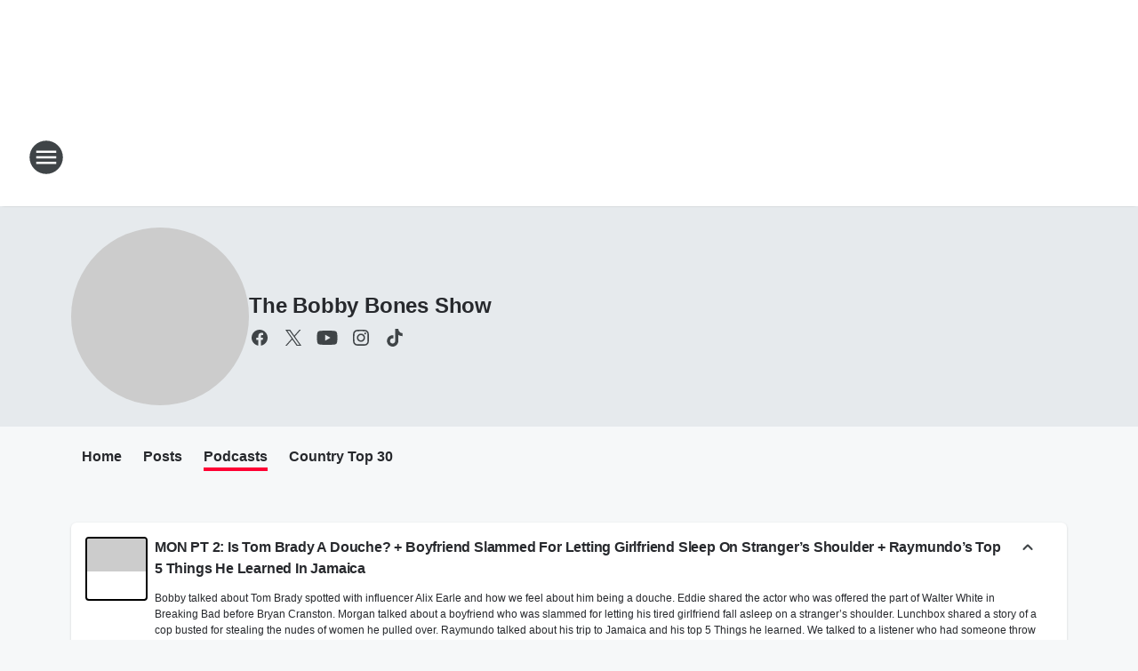

--- FILE ---
content_type: text/html; charset=utf-8
request_url: https://wrwdcountry.iheart.com/featured/bobby-bones/tab/podcasts/
body_size: 128186
content:
<!DOCTYPE html>
        <html lang="en" dir="ltr">
            <head>
                <meta charset="UTF-8">
                <meta name="viewport" content="width=device-width, initial-scale=1.0">
                
                <style>:root{--color-white:#fff;--color-black:#000;--color-red:red;--color-brand-red:#c6002b;--color-brand-grey:#939697;--palette-red-600:#c6002b;--palette-red-500:#cd212e;--palette-red-400:#e22c3a;--palette-red-300:#f4747c;--palette-red-200:#f79096;--palette-red-100:#f4adb1;--palette-orange-600:#fb6825;--palette-orange-500:#fc833e;--palette-orange-400:#fc9e65;--palette-orange-300:#fdb990;--palette-orange-200:#fdd5bb;--palette-orange-100:#fef1e8;--palette-yellow-600:#fcba38;--palette-yellow-500:#fdc64c;--palette-yellow-400:#fdd36f;--palette-yellow-300:#fddf96;--palette-yellow-200:#feecbf;--palette-yellow-100:#fff8e9;--palette-green-600:#46815a;--palette-green-500:#62aa7b;--palette-green-400:#78d297;--palette-green-300:#8bdea7;--palette-green-200:#9ce2b4;--palette-green-100:#ace7c0;--palette-blue-600:#0055b7;--palette-blue-500:#509da7;--palette-blue-400:#60bac6;--palette-blue-300:#68c8d5;--palette-blue-200:#84dae5;--palette-blue-100:#a3e2eb;--palette-purple-600:#793cb7;--palette-purple-500:#8d5bcd;--palette-purple-400:#a071dc;--palette-purple-300:#a586e5;--palette-purple-200:#b895f2;--palette-purple-100:#c7a3f5;--palette-grey-600:#27292d;--palette-grey-600-rgb:39,41,45;--palette-grey-500:#3f4447;--palette-grey-500-rgb:63,68,71;--palette-grey-400:#717277;--palette-grey-400-rgb:113,114,119;--palette-grey-300:#a9afb2;--palette-grey-300-rgb:169,175,178;--palette-grey-250:#dadfe3;--palette-grey-250-rgb:218,223,227;--palette-grey-200:#e6eaed;--palette-grey-200-rgb:230,234,237;--palette-grey-150:#edf1f3;--palette-grey-150-rgb:237,241,243;--palette-grey-100:#f6f8f9;--palette-grey-100-rgb:246,248,249;--accent-color:var(--palette-grey-600);--station-accent-background:var(--palette-grey-600);--station-accent-background-overlay:var(--accent-color);--station-accent-foreground:var(--color-white);--station-font-family:"Segoe UI",Helvetica,Arial,sans-serif,"Apple Color Emoji","Segoe UI Emoji","Segoe UI Symbol";--body-bgcolor:var(--palette-grey-100);--body-font-family:var(--station-font-family);--body-font-size:1.6rem;--body-font-size-2:1.4rem;--body-text-color:var(--palette-grey-600);--secondary-text-color:var(--palette-grey-500);--caption-text-color:var(--palette-grey-400);--default-link-color:var(--palette-grey-600);--default-link-hover-color:var(--palette-grey-500);--station-link-color:var(--accent-color);--station-link-hover-color:var(--default-link-hover-color);--content-min-width:90rem;--content-max-width:128rem;--grid-vertical-spacing:3.2rem;--base-grid-gap:1.6rem;--region-row-gap:var(--grid-vertical-spacing);--grid-gutter-width:1.6rem;--front-matter-grid-column:2;--two-column-grid-template-columns:var(--grid-gutter-width) minmax(28.8rem,1fr) var(--grid-gutter-width);--full-width-grid-template-columns:1fr;--full-width-grid-block-template-columns:var(--grid-gutter-width) minmax(28.8rem,1fr) var(--grid-gutter-width);--site-theme-overlay-opacity:0.25;--site-theme-foreground-color:var(--palette-grey-500);--site-theme-foreground-hover-color:var(--palette-grey-400);--site-theme-background-color:var(--color-white);--text-highlight-background:var(--color-black);--text-highlight-foreground:var(--color-white);--alert-background-color:var(--palette-blue-600);--alert-foreground-color:var(--color-white);--browser-checker-bg-color:var(--palette-grey-400);--browser-checker-text-color:var(--color-black);--eyebrow-text-color:var(--palette-grey-600);--byline-text-color:var(--palette-grey-600);--button-background:var(--palette-grey-600);--button-foreground:var(--color-white);--button-border:none;--button-padding:1.5rem 2.4rem;--button-radius:99.9rem;--button-font-size:1.5rem;--button-font-weight:600;--button-line-height:2rem;--button-shadow:0 0.1rem 0.3rem rgba(0,0,0,.15);--button-hover-background:var(--palette-grey-500);--button-hover-foreground:var(--color-white);--button-hover-shadow:0 0.3rem 0.5rem rgba(0,0,0,.15);--button-hover-border:var(--button-border);--button-active-background:var(--button-background);--button-active-foreground:var(--button-foreground);--button-active-shadow:var(--button-shadow);--button-active-border:var(--button-border);--button-disabled-background:var(--palette-grey-250);--button-disabled-foreground:var(--palette-grey-300);--button-disabled-shadow:none;--button-disabled-border:var(--button-border);--button-secondary-background:transparent;--button-secondary-foreground:var(--palette-grey-600);--button-secondary-border:0.1rem solid var(--palette-grey-600);--button-secondary-hover-background:var(--palette-grey-150);--button-secondary-hover-foreground:var(--button-secondary-foreground);--button-secondary-hover-border:var(--button-secondary-border);--button-secondary-active-background:var(--palette-grey-600);--button-secondary-active-foreground:var(--color-white);--button-secondary-active-border:var(--button-secondary-border);--button-customized-foreground:var(--body-text-color);--button-customized-background:transparent;--button-customized-hover-foreground:var(--body-text-color);--button-customized-hover-background:transparent;--block-theme-foreground-color:var(--body-text-color);--block-theme-background-color:var(--palette-grey-200);--block-theme-background-overlay:transparent;--heading-vertical-margin:2.4rem;--card-heading-color:var(--palette-grey-600);--card-bg-color:var(--color-white);--card-text-primary-color:var(--palette-grey-600);--card-text-secondary-color:var(--palette-grey-500);--tabs-text-default-color:var(--palette-grey-500);--tabs-text-active-color:var(--palette-grey-600);--fader-bg-color:var(--palette-grey-200);--fader-width:3.2rem;--fader-gradient:linear-gradient(to right,rgba(var(--palette-grey-200-rgb),0) 0%,var(--palette-grey-200) 90%);--viewmore-text-color:var(--palette-grey-600);--heading-text-color:var(--body-text-color);--container-max-width:128rem;--container-horizontal-margin:1.6rem;--container-block-vertical-margin:1.6rem;--container-width:calc(100vw - var(--container-horizontal-margin)*2);--container-block-width:var(--container-width);--navigation-zindex:999;--playerbar-zindex:9;--legalnotice-zindex:10;--modal-zindex:1000;--heading-font-weight:900;--heading-margin-default:0;--heading-1-font-size:3.2rem;--heading-1-line-height:3.6rem;--heading-2-font-size:2.4rem;--heading-2-line-height:2.8rem;--heading-3-font-size:2.4rem;--heading-3-line-height:2.8rem;--heading-4-font-size:1.8rem;--heading-4-line-height:2.2rem;--heading-5-font-size:1.6rem;--heading-5-line-height:2rem;--heading-6-font-size:1.4rem;--heading-6-line-height:1.6rem;--elevation-1:0 0.1rem 0.3rem rgba(0,0,0,.15);--elevation-4:0 0.3rem 0.5rem rgba(0,0,0,.15);--elevation-6:0 0.5rem 0.8rem rgba(0,0,0,.15);--elevation-8:0 0.8rem 2.4rem rgba(0,0,0,.15);--elevation-up:0 -0.1rem 0.3rem -0.3rem #000;--elevation-down:0 0.1rem 0.3rem -0.3rem #000;--weather-icon-color:var(--color-white);--arrow-icon-color:var(--color-white);--icon-default-width:2.4rem;--icon-default-height:2.4rem;--icon-primary-color:var(--palette-grey-500);--icon-secondary-color:var(--color-white);--icon-primary-hover-color:var(--palette-grey-400);--icon-secondary-hover-color:var(--color-white);--search-input-foreground:var(--palette-grey-600);--search-input-background:transparent;--search-container-background:var(--color-white);--search-input-placeholder:var(--palette-grey-400);--template-grid-height:100%}@media screen and (min-width:768px){:root{--max-gutter:calc((100% - var(--container-max-width))/2);--grid-gutter-width:minmax(2rem,var(--max-gutter));--base-grid-gap:3.2rem;--two-column-grid-template-columns:var(--grid-gutter-width) minmax(32rem,60rem) minmax(32rem,38rem) var(--grid-gutter-width)}}@media screen and (min-width:1060px){:root{--grid-gutter-width:minmax(8rem,var(--max-gutter));--two-column-grid-template-columns:var(--grid-gutter-width) minmax(52rem,90rem) 38rem var(--grid-gutter-width);--full-width-grid-block-template-columns:var(--grid-gutter-width) minmax(90rem,1fr) var(--grid-gutter-width);--container-horizontal-margin:8rem;--container-block-vertical-margin:3.2rem;--heading-1-font-size:4rem;--heading-1-line-height:4.8rem;--heading-2-font-size:3.2rem;--heading-2-line-height:3.6rem}}body.theme-night{--site-theme-foreground-color:var(--palette-grey-100);--site-theme-foreground-hover-color:var(--palette-grey-300);--site-theme-background-color:var(--color-black);--alert-background-color:var(--color-white);--alert-foreground-color:var(--color-black);--search-input-foreground:var(--site-theme-foreground-color);--search-container-background:var(--site-theme-background-color);--search-input-placeholder:var(--site-theme-foreground-hover-color);--station-accent-background:var(--color-white);--station-accent-background-overlay:var(--accent-color);--station-accent-foreground:var(--color-black);--block-theme-background-color:var(--palette-grey-600);--block-theme-background-overlay:var(--accent-color);--block-theme-foreground-color:var(--color-white)}body.theme-night .themed-block{--tabs-text-default-color:var(--palette-grey-100);--tabs-text-active-color:var(--palette-grey-200);--card-text-primary-color:var(--block-theme-foreground-color);--card-text-secondary-color:var(--block-theme-foreground-color);--viewmore-text-color:var(--block-theme-foreground-color);--icon-primary-color:var(--block-theme-foreground-color);--heading-text-color:var(--block-theme-foreground-color);--default-link-color:var(--block-theme-foreground-color);--body-text-color:var(--block-theme-foreground-color);--fader-gradient:none;--eyebrow-text-color:var(--block-theme-foreground-color);--button-background:var(--color-white);--button-foreground:var(--palette-grey-600);--button-border:none;--button-hover-background:var(--palette-grey-100);--button-hover-foreground:var(--palette-grey-600);--button-active-background:var(--button-hover-background);--button-active-foreground:var(--button-hover-foreground);--button-disabled-background:var(--palette-grey-400);--button-disabled-foreground:var(--palette-grey-300);--button-secondary-background:transparent;--button-secondary-foreground:var(--color-white);--button-secondary-border:0.1rem solid var(--palette-grey-100);--button-secondary-hover-background:var(--palette-grey-100);--button-secondary-hover-foreground:var(--palette-grey-600);--button-secondary-hover-border:var(--button-secondary-border);--button-secondary-active-background:var(--color-white);--button-secondary-active-foreground:var(--palette-grey-600);--button-secondary-active-border:var(--button-secondary-border)}body.template-coast{--accent-color:var(--palette-grey-100);--body-bgcolor:var(--color-black);--body-text-color:var(--color-white);--card-heading-color:var(--color-white);--card-bg-color:transparent;--card-text-primary-color:var(--color-white);--card-text-secondary-color:var(--palette-grey-100);--heading-text-color:var(--body-text-color);--tabs-text-default-color:var(--color-white);--tabs-text-active-color:var(--palette-grey-100);--button-customized-foreground:var(--default-link-color);--button-customized-hover-foreground:var(--default-link-hover-color)}.card-title{font-size:var(--heading-4-font-size);font-weight:var(--heading-font-weight);line-height:var(--heading-4-line-height)}.alerts:not(:empty),.themed-block{background-color:var(--block-theme-background-color);max-width:none;position:relative}.theme-night .alerts:not(:empty)>*,.theme-night .themed-block>*{position:relative;z-index:1}.theme-night .alerts:not(:empty):before,.theme-night .themed-block:before{background-color:var(--block-theme-background-overlay);content:"";display:inline-flex;height:100%;left:0;opacity:var(--site-theme-overlay-opacity);position:absolute;top:0;width:100%;z-index:0}.subheading{color:var(--secondary-text-color)}.caption{color:var(--caption-text-color)}.scroll-blocker{background-color:rgba(0,0,0,.7);height:100vh;left:0;opacity:0;position:fixed;top:0;transition:visibility 0s ease-in-out,opacity .3s;visibility:hidden;width:100%;z-index:10}.no-content{display:none}.hidden{display:none!important}.search-button{background-color:transparent;border:none;cursor:pointer;line-height:0;margin:0;padding:0}.search-button svg .primary-path{fill:var(--icon-primary-color)}.search-button:active svg .primary-path,.search-button:hover svg .primary-path{fill:var(--icon-primary-hover-color)}.text-default{color:var(--palette-grey-500)}.text-headline{color:var(--palette-grey-600)}.text-caption{color:var(--palette-grey-400)}.text-on-dark{color:#fff}.text-on-light{color:var(--palette-grey-500)}.text-inactive{color:var(--palette-grey-300)}.text-link{color:var(--palette-red-400)}.bg-default{background-color:var(--palette-grey-100)}.bg-light{background-color:#fff}.bg-dark{background-color:var(--palette-grey-600)}.bg-inactive{background-color:var(--palette-grey-300)}.bg-selected{background-color:var(--palette-red-400)}.border-default{border-color:var(--palette-grey-300)}.border-neutral-light{border-color:var(--palette-grey-200)}.border-neutral-dark{border-color:var(--palette-grey-400)}.border-dark{border-color:var(--palette-grey-500)}.card{box-shadow:var(--elevation-1)}.card:hover{box-shadow:var(--elevation-4)}.menu{box-shadow:var(--elevation-6)}.dialog{box-shadow:var(--elevation-8)}.elevation-01,.navigation-bar{box-shadow:var(--elevation-1)}.elevation-01,.elevation-04{border-radius:.6rem}.elevation-04{box-shadow:var(--elevation-4)}.elevation-06{border-radius:.6rem;box-shadow:var(--elevation-6)}.elevation-08{border-radius:.6rem;box-shadow:var(--elevation-8)}.elevation-up{border-radius:.6rem;box-shadow:var(--elevation-up)}.img-responsive{height:auto;max-width:100%}.warning-text{background:var(--palette-yellow-300);border-radius:.6rem;box-shadow:0 .4rem .4rem rgba(0,0,0,.1);color:var(--palette-grey-600);display:flex;font-size:1.6rem;font-weight:400;gap:.8rem;padding:1.6rem;width:100%}.warning-text:before{content:url("data:image/svg+xml;utf8,<svg xmlns='http://www.w3.org/2000/svg' fill='brown'><path d='M11.777.465a.882.882 0 00-1.554 0L.122 18.605C-.224 19.225.208 20 .899 20H21.1c.691 0 1.123-.775.777-1.395L11.777.465zM11 12.5c-.55 0-1-.45-1-1v-4c0-.55.45-1 1-1s1 .45 1 1v4c0 .55-.45 1-1 1zm0 4a1 1 0 110-2 1 1 0 010 2z' /></svg>");display:block;height:2rem;width:2.2rem}.fader{position:relative}.fader:after{background:var(--fader-gradient);content:"";display:inline-block;height:100%;position:absolute;right:-.1rem;top:-.1rem;width:var(--fader-width)}.fader .fade{display:none}.alerts:not(:empty){margin-bottom:-.1rem;padding:2.4rem 0}hr.divider{background-color:var(--palette-grey-300);border:none;height:.1rem;margin:0}hr.dark{background:var(--palette-grey-400)}html{font-size:10px;margin:0;max-width:100vw;padding:0;width:100%}html *{box-sizing:border-box}@-moz-document url-prefix(){body{font-weight:lighter}}body{background-color:var(--body-bgcolor);color:var(--body-text-color);font-family:var(--body-font-family);font-size:var(--body-font-size);margin:0;overflow:hidden;overflow-anchor:none;padding:0;position:relative;width:100%}body.no-scroll{height:100vh;overflow:hidden}body.no-scroll .scroll-blocker{opacity:1;visibility:visible}a{color:var(--default-link-color)}a.next-page{height:.1rem;visibility:hidden}h1,h2,h3,h4,h5,h6{color:var(--heading-text-color);font-weight:var(--heading-font-weight);margin:var(--heading-margin-default)}h1,h2,h3,h4{letter-spacing:-.02rem}h1{font-size:var(--heading-1-font-size);line-height:var(--heading-1-line-height)}h2{font-size:var(--heading-2-font-size);line-height:var(--heading-2-line-height)}h3{font-size:var(--heading-3-font-size);line-height:var(--heading-3-line-height)}h4{font-size:var(--heading-4-font-size);line-height:var(--heading-4-line-height)}h5{font-size:var(--heading-5-font-size);line-height:var(--heading-5-line-height)}h6{font-size:var(--heading-6-font-size);line-height:var(--heading-6-line-height)}figure{margin:0 auto}[type=email],[type=number],[type=password],input[type=text]{background:#fff;border:.1rem solid #717277;border-radius:.6rem}.tabbed-item:focus{background-color:#ff0!important;outline:.2rem dashed red!important}button{font-family:var(--body-font-family)}svg .primary-path{fill:var(--icon-primary-color)}svg .secondary-path{fill:var(--icon-secondary-color)}::selection{background-color:var(--text-highlight-background);color:var(--text-highlight-foreground)}@media print{@page{size:A4 portrait;margin:1cm}::-webkit-scrollbar{display:none}body{background:#fff!important;color:#000;font:13pt Georgia,Times New Roman,Times,serif;line-height:1.3;margin:0}#app{display:block;height:100%;width:auto}h1{font-size:24pt}h2,h3,h4{font-size:14pt;margin-top:2.5rem}h1,h2,h3,h4,h5,h6{page-break-after:avoid}a,blockquote,h1,h2,h3,h4,h5,h6,img,p{page-break-inside:avoid}img{page-break-after:avoid}pre,table{page-break-inside:avoid}a,a:link,a:visited{background:transparent;color:#520;font-weight:700;text-align:left;text-decoration:underline}a[href^="#"]{font-weight:400;text-decoration:none}a:after>img,article a[href^="#"]:after{content:""}address,blockquote,dd,dt,li,p{font-size:100%}ol,ul{list-style:square;margin-bottom:20pt;margin-left:18pt}li{line-height:1.6em}.component-site-header{display:block;position:relative}.component-site-header .main-header-items{display:block;width:100%}iframe{height:0!important;line-height:0pt!important;overflow:hidden!important;white-space:nowrap;width:0!important}.component-ad-unit,.component-pushdown,.component-recommendation,.component-social-network-icons,.footer-national-links,.lower-footer-national-links,.nav-toggler,.search-user-container,.share-icons,iframe,nav{display:none}}.component-app{background-color:pink;display:flex;flex-direction:column}.template-grid{display:grid;grid-template-areas:"router-outlet" "player-bar";grid-template-columns:1fr;grid-template-rows:1fr auto;height:100vh;height:var(--template-grid-height);overflow:hidden}.template-grid>.component-routes{grid-area:router-outlet;overflow:auto}.template-grid>.ihr-player-bar{grid-area:player-bar}
/*# sourceMappingURL=local-critical-style.5a54a2ee878d2c1e77ca.css.map*/</style>
                <link rel="preconnect" href="https://static.inferno.iheart.com" data-reactroot=""/><link rel="preconnect" href="https://i.iheart.com" data-reactroot=""/><link rel="preconnect" href="https://webapi.radioedit.iheart.com" data-reactroot=""/><link rel="preconnect" href="https://us.api.iheart.com" data-reactroot=""/><link rel="preconnect" href="https://https://cdn.cookielaw.org" data-reactroot=""/><link rel="preconnect" href="https://www.iheart.com" data-reactroot=""/><link rel="dns-prefetch" href="https://static.inferno.iheart.com" data-reactroot=""/><link rel="preload" href="https://cdn.cookielaw.org/consent/7d044e9d-e966-4b73-b448-a29d06f71027/otSDKStub.js" as="script" data-reactroot=""/><link rel="preload" href="https://cdn.cookielaw.org/opt-out/otCCPAiab.js" as="script" data-reactroot=""/>
                
                <link data-chunk="bundle" rel="stylesheet" href="https://static.inferno.iheart.com/inferno/styles/bundle.ae0ba735483751a796dd.css">
<link data-chunk="local" rel="stylesheet" href="https://static.inferno.iheart.com/inferno/styles/local.bc06f128f534d4a5d747.css">
<link data-chunk="microsite-MicrositeHeader-component" rel="stylesheet" href="https://static.inferno.iheart.com/inferno/styles/microsite-MicrositeHeader-component.780a6e13066902c1f710.css">
<link data-chunk="microsite-MicrositeMenu-component" rel="stylesheet" href="https://static.inferno.iheart.com/inferno/styles/microsite-MicrositeMenu-component.809d23021acde53612aa.css">
<link data-chunk="Podcasts-component" rel="stylesheet" href="https://static.inferno.iheart.com/inferno/styles/Podcasts-component.570accd833088f4c4e7d.css">
<link data-chunk="Grid-component" rel="stylesheet" href="https://static.inferno.iheart.com/inferno/styles/Grid-component.9e05f3f8fa0e6b993347.css">
                <style data-reactroot="">:root {
        --station-font-family: "Mulish","Segoe UI",Helvetica,Arial,sans-serif,"Apple Color Emoji","Segoe UI Emoji","Segoe UI Symbol";
        --gradient-start: hsl(348,100%,37%);
        --gradient-stop: hsl(348,100%,31%);
        
                --accent-color: #FF0033;
            
        
             --darkFooterColor: hsl(348,100%,35%);
             
        --premiere-footer-dark-color:var(--darkFooterColor);
    }</style>
                
                <title data-rh="true">The Bobby Bones Show - 107.3 WRWD</title>
                <link data-rh="true" rel="shortcut icon" type="" title="" href="https://i.iheart.com/v3/re/assets.brands/68b72fde150c20ba0eca8973?ops=gravity(%22center%22),contain(32,32),quality(65)"/><link data-rh="true" rel="apple-touch-icon" type="" title="" href="https://i.iheart.com/v3/re/assets.brands/68b72fde150c20ba0eca8973?ops=new(),flood(%22white%22),swap(),merge(%22over%22),gravity(%22center%22),contain(167,167),quality(80),format(%22png%22)"/><link data-rh="true" rel="image_src" type="" title="" href="https://i.iheart.com/v3/re/assets.brands/6822585eedf232eea342e012?ops=gravity(%22north%22),fit(1200,675),quality(65)"/><link data-rh="true" rel="canonical" type="" title="" href="https://bobbybones.iheart.com/featured/bobby-bones/tab/podcasts/"/>
                <meta data-rh="true" property="og:locale" content="en_us"/><meta data-rh="true" name="msapplication-TileColor" content="#fff"/><meta data-rh="true" name="msvalidate.01" content="E98E323249F89ACF6294F958692E230B"/><meta data-rh="true" name="format-detection" content="telephone=no"/><meta data-rh="true" name="theme-color" content="#FF0033"/><meta data-rh="true" property="og:title" content="The Bobby Bones Show - 107.3 WRWD"/><meta data-rh="true" property="twitter:title" content="The Bobby Bones Show - 107.3 WRWD"/><meta data-rh="true" itemprop="name" content="The Bobby Bones Show - 107.3 WRWD"/><meta data-rh="true" name="description" content="Want to know more about Bobby Bones? Get their official bio, social pages &amp; articles on Bobby Bones!"/><meta data-rh="true" property="og:description" content="Want to know more about Bobby Bones? Get their official bio, social pages &amp; articles on Bobby Bones!"/><meta data-rh="true" property="twitter:description" content="Want to know more about Bobby Bones? Get their official bio, social pages &amp; articles on Bobby Bones!"/><meta data-rh="true" itemprop="description" content="Want to know more about Bobby Bones? Get their official bio, social pages &amp; articles on Bobby Bones!"/><meta data-rh="true" name="keywords" content="hudson valley country, country music, hudson valley happenings, whats trending in the hudson valley, dutchess county, orange county, putnam county, top music &amp; news for Hudson Valley, top music &amp; news for Dutchess County, top music station for the hudson, 107.3"/><meta data-rh="true" property="og:url" content="https://wrwdcountry.iheart.com/featured/bobby-bones/tab/podcasts/"/><meta data-rh="true" property="twitter:url" content="https://wrwdcountry.iheart.com/featured/bobby-bones/tab/podcasts/"/><meta data-rh="true" itemprop="url" content="https://wrwdcountry.iheart.com/featured/bobby-bones/tab/podcasts/"/><meta data-rh="true" name="thumbnail" content="https://i.iheart.com/v3/re/assets.brands/6822585eedf232eea342e012?ops=gravity(%22north%22),fit(1200,675),quality(65)"/><meta data-rh="true" property="og:image" content="https://i.iheart.com/v3/re/assets.brands/6822585eedf232eea342e012?ops=gravity(%22north%22),fit(1200,675),quality(65)"/><meta data-rh="true" property="og:image:width" content="1200"/><meta data-rh="true" property="og:image:height" content="675"/><meta data-rh="true" property="twitter:image" content="https://i.iheart.com/v3/re/assets.brands/6822585eedf232eea342e012?ops=gravity(%22north%22),fit(1200,675),quality(65)"/><meta data-rh="true" itemprop="image" content="https://i.iheart.com/v3/re/assets.brands/6822585eedf232eea342e012?ops=gravity(%22north%22),fit(1200,675),quality(65)"/><meta data-rh="true" name="msapplication-TileImage" content="https://i.iheart.com/v3/re/assets.brands/6822585eedf232eea342e012?ops=gravity(%22north%22),fit(1200,675),quality(65)"/><meta data-rh="true" property="twitter:card" content="Summary"/><meta data-rh="true" property="twitter:site" content="@bobbybonesshow"/><meta data-rh="true" property="twitter:creator" content="@bobbybonesshow"/><meta data-rh="true" property="twitter:domain" content="bobbybones.iheart.com"/><meta data-rh="true" property="og:site_name" content="The Bobby Bones Show"/><meta data-rh="true" name="application-name" content="107.3 WRWD"/><meta data-rh="true" property="fb:app_id" content="119313121486028"/><meta data-rh="true" name="google-site-verification" content="p2FWrUKxtwBmQgHV4CjD80oKdZZBjmMNByoWvZMsYso"/>
                
            </head>
            <body class="theme-light template-default">
                <div id="app"><div class="component-template template-grid" data-reactroot=""><div class="component-routes"><div class="component-pushdown"><div tabindex="-1" class="component-ad-unit lazy-load" data-position="3330" data-split="50" id="dfp-ad-3330-YOCXO"></div></div><header class="component-site-header"><section class="main-header-items"><button aria-label="Open Site Navigation" class="nav-toggler" tabindex="0"><svg tabindex="-1" focusable="false" class="svg-icon icon-hamburger" width="32px" height="32px" viewBox="0 0 32 32" fill="none" xmlns="http://www.w3.org/2000/svg"><circle cx="16" cy="16" r="15" fill="none" stroke="none" stroke-width="2"></circle><path fill-rule="evenodd" clip-rule="evenodd" tabindex="-1" class="primary-path" fill="none" d="M7 22h18v-2H7v2zm0-5h18v-2H7v2zm0-7v2h18v-2H7z"></path></svg></button><nav class="" tabindex="-1" aria-hidden="true" aria-label="Primary Site Navigation" id="component-site-nav"><header class="navbar-header"><figure class="component-station-logo"><a aria-label="Station Link" tabindex="0" href="/"><img src="https://i.iheart.com/v3/re/assets.brands/68b72fde150c20ba0eca8973?ops=gravity(%22center%22),contain(180,60)&amp;quality=80" data-src="https://i.iheart.com/v3/re/assets.brands/68b72fde150c20ba0eca8973?ops=gravity(%22center%22),contain(180,60)&amp;quality=80" data-srcset="https://i.iheart.com/v3/re/assets.brands/68b72fde150c20ba0eca8973?ops=gravity(%22center%22),contain(180,60)&amp;quality=80 1x,https://i.iheart.com/v3/re/assets.brands/68b72fde150c20ba0eca8973?ops=gravity(%22center%22),contain(360,120)&amp;quality=80 2x" sizes="" alt="107.3 WRWD - Hudson Valley Country" class="lazyload" srcSet="https://i.iheart.com/v3/re/assets.brands/68b72fde150c20ba0eca8973?ops=gravity(%22center%22),contain(180,60)&amp;quality=80 1x,https://i.iheart.com/v3/re/assets.brands/68b72fde150c20ba0eca8973?ops=gravity(%22center%22),contain(360,120)&amp;quality=80 2x" width="180" height="60"/></a></figure><button class="CloseButton-module_close_4S+oa undefined" aria-label="Close Site Navigation" tabindex="0"><svg class="svg-icon icon-close" focusable="false" tabindex="-1" aria-hidden="true" width="24" height="24" viewBox="0 0 24 24" fill="none" xmlns="http://www.w3.org/2000/svg"><path aria-hidden="true" focusable="false" tabindex="-1" class="primary-path" d="M18.3 5.70997C17.91 5.31997 17.28 5.31997 16.89 5.70997L12 10.59L7.10997 5.69997C6.71997 5.30997 6.08997 5.30997 5.69997 5.69997C5.30997 6.08997 5.30997 6.71997 5.69997 7.10997L10.59 12L5.69997 16.89C5.30997 17.28 5.30997 17.91 5.69997 18.3C6.08997 18.69 6.71997 18.69 7.10997 18.3L12 13.41L16.89 18.3C17.28 18.69 17.91 18.69 18.3 18.3C18.69 17.91 18.69 17.28 18.3 16.89L13.41 12L18.3 7.10997C18.68 6.72997 18.68 6.08997 18.3 5.70997Z" fill="#3F4447"></path></svg></button></header><hr class="divider"/><section class="nav-inner-wrapper"><ul style="max-height:calc(100vh - 100px)" class="menu-container main-nav"><li class="menu-top-label"><button aria-label="Listen" class="button-text" tabindex="0"><span class="menu-label">Listen</span></button></li><li data-testid="menu-top-label" class="menu-top-label menu-toggler"><button aria-label="Toggle Menu for Shows" class="button-text" tabindex="0"><span class="menu-label">Shows</span><svg tabindex="-1" focusable="false" class="svg-icon icon-expand" width="24" height="24" viewBox="0 0 24 24" fill="none" xmlns="http://www.w3.org/2000/svg"><path class="primary-path" tabindex="-1" d="M15.88 9.29006L12 13.1701L8.11998 9.29006C7.72998 8.90006 7.09998 8.90006 6.70998 9.29006C6.31998 9.68006 6.31998 10.3101 6.70998 10.7001L11.3 15.2901C11.69 15.6801 12.32 15.6801 12.71 15.2901L17.3 10.7001C17.69 10.3101 17.69 9.68006 17.3 9.29006C16.91 8.91006 16.27 8.90006 15.88 9.29006Z"></path></svg></button><ul class="submenu-container" aria-hidden="true"><li><a aria-label="The Bobby Bones Show" tabindex="0" href="/featured/bobby-bones/">The Bobby Bones Show</a></li><li><a aria-label="Beth Christy" tabindex="0" href="/featured/beth-christy/">Beth Christy</a></li><li><a aria-label="Kasper" tabindex="0" href="/featured/kasper/">Kasper</a></li><li><a aria-label="Wayne D and Tay" tabindex="0" href="/featured/wayne-and-tay/">Wayne D and Tay</a></li><li><a aria-label="After Midnite with Granger Smith" tabindex="0" href="/featured/after-midnite/">After Midnite with Granger Smith</a></li><li><a aria-label="Full Schedule" tabindex="0" href="/schedule/">Full Schedule</a></li></ul></li><li data-testid="menu-top-label" class="menu-top-label menu-toggler"><button aria-label="Toggle Menu for Music" class="button-text" tabindex="0"><span class="menu-label">Music</span><svg tabindex="-1" focusable="false" class="svg-icon icon-expand" width="24" height="24" viewBox="0 0 24 24" fill="none" xmlns="http://www.w3.org/2000/svg"><path class="primary-path" tabindex="-1" d="M15.88 9.29006L12 13.1701L8.11998 9.29006C7.72998 8.90006 7.09998 8.90006 6.70998 9.29006C6.31998 9.68006 6.31998 10.3101 6.70998 10.7001L11.3 15.2901C11.69 15.6801 12.32 15.6801 12.71 15.2901L17.3 10.7001C17.69 10.3101 17.69 9.68006 17.3 9.29006C16.91 8.91006 16.27 8.90006 15.88 9.29006Z"></path></svg></button><ul class="submenu-container" aria-hidden="true"><li><a aria-label="Recently Played" tabindex="0" href="/music/recently-played/">Recently Played</a></li><li><a aria-label="Top Songs" tabindex="0" href="/music/top-songs/">Top Songs</a></li><li><a aria-label="Music News" tabindex="0" href="/topic/music-news/">Music News</a></li><li><a aria-label="Concerts" tabindex="0" href="/calendar/category/concerts/">Concerts</a></li></ul></li><li data-testid="menu-top-label" class="menu-top-label menu-toggler"><button aria-label="Toggle Menu for On the Road" class="button-text" tabindex="0"><span class="menu-label">On the Road</span><svg tabindex="-1" focusable="false" class="svg-icon icon-expand" width="24" height="24" viewBox="0 0 24 24" fill="none" xmlns="http://www.w3.org/2000/svg"><path class="primary-path" tabindex="-1" d="M15.88 9.29006L12 13.1701L8.11998 9.29006C7.72998 8.90006 7.09998 8.90006 6.70998 9.29006C6.31998 9.68006 6.31998 10.3101 6.70998 10.7001L11.3 15.2901C11.69 15.6801 12.32 15.6801 12.71 15.2901L17.3 10.7001C17.69 10.3101 17.69 9.68006 17.3 9.29006C16.91 8.91006 16.27 8.90006 15.88 9.29006Z"></path></svg></button><ul class="submenu-container" aria-hidden="true"><li><a aria-label="WRWD Appearances" tabindex="0" href="/calendar/category/station-events/">WRWD Appearances</a></li><li><a aria-label="WRWD Community Calendar" tabindex="0" href="/calendar/">WRWD Community Calendar</a></li><li><a aria-label="Submit an item to the Community Calendar" tabindex="0" href="/content/2018-05-24-hudson-valley-community-events/">Submit an item to the Community Calendar</a></li></ul></li><li data-testid="menu-top-label" class="menu-top-label menu-toggler"><button aria-label="Toggle Menu for Features" class="button-text" tabindex="0"><span class="menu-label">Features</span><svg tabindex="-1" focusable="false" class="svg-icon icon-expand" width="24" height="24" viewBox="0 0 24 24" fill="none" xmlns="http://www.w3.org/2000/svg"><path class="primary-path" tabindex="-1" d="M15.88 9.29006L12 13.1701L8.11998 9.29006C7.72998 8.90006 7.09998 8.90006 6.70998 9.29006C6.31998 9.68006 6.31998 10.3101 6.70998 10.7001L11.3 15.2901C11.69 15.6801 12.32 15.6801 12.71 15.2901L17.3 10.7001C17.69 10.3101 17.69 9.68006 17.3 9.29006C16.91 8.91006 16.27 8.90006 15.88 9.29006Z"></path></svg></button><ul class="submenu-container" aria-hidden="true"><li><a aria-label="Podcasts" tabindex="0" href="/podcasts/">Podcasts</a></li><li><a aria-label="Salute A Hero" tabindex="0" href="/content/salute-a-hero/">Salute A Hero</a></li><li><a aria-label="Local News" tabindex="0" href="/topic/local-news/">Local News</a></li><li><a href="https://www.showyourstripes.org/veterans/" target="_blank" rel="noopener" aria-label="Show Your Stripes">Show Your Stripes</a></li><li><a href="http://www.stjude.org/radio/wrwd" target="_blank" rel="noopener" aria-label="Become a Partner in Hope">Become a Partner in Hope</a></li><li><a href="https://wrwdcountry.iheart.com/featured/poughkeepsie-storm-center/closings/" target="_self" aria-label="Hudson Valley Storm Center">Hudson Valley Storm Center</a></li><li><a href="https://regionalhelpwanted.com/hudson-valley-jobs/" target="_blank" rel="noopener" aria-label="Jobs in the Hudson Valley">Jobs in the Hudson Valley</a></li><li><a href="https://iheartmediacareers.com/" target="_blank" rel="noopener" aria-label="Jobs at iHeartMedia">Jobs at iHeartMedia</a></li><li><a aria-label="Amazon/Google" tabindex="0" href="/amazon-alexa-and-google-home/">Amazon/Google</a></li></ul></li><li class="menu-top-label menu-toggler"><button aria-label="Toggle Menu for Contests &amp; Promotions" class="button-text" tabindex="0"><span class="menu-label">Contests &amp; Promotions</span><svg tabindex="-1" focusable="false" class="svg-icon icon-expand" width="24" height="24" viewBox="0 0 24 24" fill="none" xmlns="http://www.w3.org/2000/svg"><path class="primary-path" tabindex="-1" d="M15.88 9.29006L12 13.1701L8.11998 9.29006C7.72998 8.90006 7.09998 8.90006 6.70998 9.29006C6.31998 9.68006 6.31998 10.3101 6.70998 10.7001L11.3 15.2901C11.69 15.6801 12.32 15.6801 12.71 15.2901L17.3 10.7001C17.69 10.3101 17.69 9.68006 17.3 9.29006C16.91 8.91006 16.27 8.90006 15.88 9.29006Z"></path></svg></button><ul class="submenu-container" aria-hidden="true"><li><a href="https://www.iheartradiobroadway.com/featured/iheart-amda/" target="_blank" rel="noopener" aria-label="Win A Full-Tuition Scholarship To AMDA College Of The Performing Arts!">Win A Full-Tuition Scholarship To AMDA College Of The Performing Arts!</a></li><li><a aria-label="All Contests &amp; Promotions" tabindex="0" href="/promotions/">All Contests &amp; Promotions</a></li><li><a aria-label="Contest Rules" tabindex="0" href="/rules/">Contest Rules</a></li></ul></li><li class="menu-top-label"><a tabindex="0" href="/contact/">Contact</a></li><li class="menu-top-label"><a tabindex="0" href="/newsletter/">Newsletter</a></li><li class="menu-top-label"><a tabindex="0" href="/advertise/">Advertise on 107.3 WRWD</a></li><li class="menu-top-label"><a href="tel:1-844-844-iHeart">1-844-844-iHeart</a></li><ul class="component-social-icons"><li class="icon-container"><a href="//www.facebook.com/wrwdcountry" aria-label="Visit us on facebook" target="_blank" rel="noopener"><svg tabindex="-1" focusable="false" class="svg-icon icon-facebook" width="24" height="24" viewBox="0 0 24 24" xmlns="http://www.w3.org/2000/svg" fill="none"><path class="primary-path" tabindex="-1" d="M21 12C21 7.02891 16.9711 3 12 3C7.02891 3 3 7.02891 3 12C3 16.493 6.29062 20.216 10.5938 20.891V14.6016H8.30859V12H10.5938V10.0172C10.5938 7.76191 11.9367 6.51562 13.9934 6.51562C14.9777 6.51562 16.0078 6.69141 16.0078 6.69141V8.90625H14.8723C13.7543 8.90625 13.4062 9.60059 13.4062 10.3125V12H15.9023L15.5033 14.6016H13.4062V20.891C17.7094 20.216 21 16.493 21 12Z" fill="#27292D"></path><path class="secondary-path" tabindex="-1" d="M15.5033 14.6016L15.9023 12H13.4062V10.3125C13.4062 9.60059 13.7543 8.90625 14.8723 8.90625H16.0078V6.69141C16.0078 6.69141 14.9777 6.51562 13.9934 6.51562C11.9367 6.51562 10.5938 7.76191 10.5938 10.0172V12H8.30859V14.6016H10.5938V20.891C11.0525 20.9631 11.5219 21 12 21C12.4781 21 12.9475 20.9631 13.4062 20.891V14.6016H15.5033Z" fill="white"></path></svg></a></li><li class="icon-container"><a href="//www.x.com/wrwdcountry" aria-label="Visit us on X" target="_blank" rel="noopener"><svg tabindex="-1" focusable="false" class="svg-icon icon-twitter" xmlns="http://www.w3.org/2000/svg" width="24" height="24" viewBox="0 0 24 24" fill="none"><path class="primary-path" d="M13.7124 10.6218L20.4133 3H18.8254L13.0071 9.61788L8.35992 3H3L10.0274 13.0074L3 21H4.58799L10.7324 14.0113L15.6401 21H21L13.7124 10.6218ZM11.5375 13.0956L10.8255 12.0991L5.16017 4.16971H7.59922L12.1712 10.5689L12.8832 11.5655L18.8262 19.8835H16.3871L11.5375 13.0956Z" fill="#27292D"></path></svg></a></li><li class="icon-container"><a href="//www.instagram.com/wrwdcountry" aria-label="Visit us on instagram" target="_blank" rel="noopener"><svg tabindex="-1" focusable="false" class="svg-icon icon-instagram" width="24" height="24" viewBox="0 0 24 24" fill="none" xmlns="http://www.w3.org/2000/svg"><path class="primary-path" tabindex="-1" fill-rule="evenodd" clip-rule="evenodd" d="M12.0001 7.37836C11.086 7.37836 10.1924 7.64941 9.43242 8.15724C8.6724 8.66508 8.08003 9.38688 7.73023 10.2314C7.38043 11.0759 7.28891 12.0051 7.46723 12.9016C7.64556 13.7981 8.08573 14.6216 8.73208 15.268C9.37842 15.9143 10.2019 16.3545 11.0984 16.5328C11.9949 16.7112 12.9242 16.6196 13.7687 16.2698C14.6132 15.92 15.335 15.3277 15.8428 14.5676C16.3506 13.8076 16.6217 12.9141 16.6217 12C16.6217 10.7743 16.1348 9.59873 15.2681 8.732C14.4013 7.86528 13.2258 7.37836 12.0001 7.37836ZM12.0001 15C11.4067 15 10.8267 14.824 10.3334 14.4944C9.84003 14.1647 9.45553 13.6962 9.22847 13.148C9.00141 12.5998 8.94201 11.9966 9.05777 11.4147C9.17353 10.8328 9.45925 10.2982 9.87881 9.87867C10.2984 9.45912 10.8329 9.17341 11.4148 9.05765C11.9968 8.9419 12.6 9.00131 13.1482 9.22838C13.6963 9.45544 14.1649 9.83995 14.4945 10.3333C14.8241 10.8266 15.0001 11.4067 15.0001 12C15.0001 12.7956 14.684 13.5587 14.1214 14.1213C13.5588 14.6839 12.7957 15 12.0001 15Z" fill="#27292D"></path><path class="primary-path" tabindex="-1" d="M17.8842 7.19576C17.8842 7.79222 17.4007 8.27575 16.8042 8.27575C16.2078 8.27575 15.7243 7.79222 15.7243 7.19576C15.7243 6.5993 16.2078 6.11578 16.8042 6.11578C17.4007 6.11578 17.8842 6.5993 17.8842 7.19576Z" fill="#27292D"></path><path class="primary-path" tabindex="-1" fill-rule="evenodd" clip-rule="evenodd" d="M12 3C9.55581 3 9.24921 3.01036 8.28942 3.05416C7.33144 3.09789 6.67723 3.25001 6.10476 3.47251C5.50424 3.69849 4.96024 4.05275 4.51069 4.51058C4.05276 4.9601 3.6984 5.50411 3.47233 6.10466C3.25001 6.67716 3.09789 7.33137 3.05434 8.28935C3.01036 9.24915 3 9.55575 3 12C3 14.4443 3.01036 14.7509 3.05434 15.7107C3.09807 16.6687 3.25019 17.3229 3.47268 17.8953C3.69867 18.4959 4.05293 19.0399 4.51076 19.4894C4.96031 19.9472 5.50431 20.3015 6.10484 20.5275C6.67734 20.75 7.33154 20.9021 8.28949 20.9458C9.24944 20.9896 9.55592 21 12.0002 21C14.4444 21 14.751 20.9896 15.7108 20.9458C16.6688 20.9021 17.323 20.75 17.8955 20.5275C18.4933 20.2963 19.0363 19.9427 19.4896 19.4894C19.9428 19.0362 20.2964 18.4932 20.5276 17.8953C20.7501 17.3228 20.9023 16.6686 20.946 15.7107C20.9898 14.7507 21.0001 14.4443 21.0001 12C21.0001 9.55578 20.9898 9.24915 20.946 8.28935C20.9023 7.33137 20.7501 6.67716 20.5276 6.10469C20.3017 5.50417 19.9474 4.96016 19.4896 4.51062C19.04 4.0527 18.496 3.69836 17.8954 3.47233C17.3229 3.25001 16.6687 3.09789 15.7107 3.05434C14.7509 3.01036 14.4443 3 12 3ZM12 4.62165C14.4031 4.62165 14.6878 4.63084 15.6369 4.67414C16.5144 4.71418 16.9909 4.86077 17.308 4.98402C17.699 5.1283 18.0526 5.35835 18.3429 5.65727C18.6418 5.94757 18.8718 6.30118 19.0161 6.69209C19.1394 7.00923 19.286 7.48577 19.326 8.36326C19.3693 9.31231 19.3785 9.59694 19.3785 12.0001C19.3785 14.4033 19.3693 14.6879 19.326 15.637C19.286 16.5145 19.1393 16.991 19.0161 17.3082C18.8664 17.6963 18.6371 18.0488 18.3429 18.343C18.0487 18.6372 17.6962 18.8665 17.308 19.0162C16.9909 19.1395 16.5144 19.2861 15.6369 19.3261C14.688 19.3694 14.4034 19.3786 12 19.3786C9.59665 19.3786 9.31213 19.3694 8.36316 19.3261C7.48566 19.2861 7.00916 19.1395 6.69199 19.0162C6.30107 18.872 5.94747 18.6419 5.65716 18.343C5.35824 18.0527 5.12819 17.6991 4.98391 17.3082C4.86066 16.991 4.71404 16.5145 4.67403 15.637C4.63073 14.688 4.62155 14.4033 4.62155 12.0001C4.62155 9.59694 4.63073 9.31238 4.67403 8.36326C4.71408 7.48577 4.86066 7.00926 4.98391 6.69209C5.12821 6.30116 5.35828 5.94754 5.65723 5.65723C5.94754 5.35832 6.30115 5.12826 6.69206 4.98398C7.00919 4.86073 7.48574 4.71411 8.36323 4.6741C9.31228 4.6308 9.59683 4.62165 12 4.62165Z" fill="#27292D"></path></svg></a></li></ul></ul></section><footer class="navbar-footer"><form class="search-form" name="search-form" role="search"><section class="search-container"><input type="search" name="keyword" id="search-input-field-nav" aria-label="search text" placeholder="Search" value="" maxLength="250"/><button class="search-button search-submit" aria-label="Search" type="submit"><svg class="svg-icon icon-search" tabindex="-1" width="32px" height="32px" viewBox="0 0 32 32" focusable="false" fill="none" xmlns="http://www.w3.org/2000/svg"><circle class="outline" cx="16" cy="16" r="15" fill="none" stroke="none" stroke-width="2"></circle><path class="primary-path" fill-rule="evenodd" clip-rule="evenodd" d="M18.457 20.343a7.69 7.69 0 111.929-1.591l4.658 5.434a1.25 1.25 0 11-1.898 1.628l-4.69-5.471zm.829-6.652a4.69 4.69 0 11-9.381 0 4.69 4.69 0 019.38 0z" fill="none"></path></svg></button></section></form></footer></nav><figure class="component-station-logo"><a aria-label="Station Link" tabindex="0" href="/"><img src="https://i.iheart.com/v3/re/assets.brands/68b72fde150c20ba0eca8973?ops=gravity(%22center%22),contain(180,60)&amp;quality=80" data-src="https://i.iheart.com/v3/re/assets.brands/68b72fde150c20ba0eca8973?ops=gravity(%22center%22),contain(180,60)&amp;quality=80" data-srcset="https://i.iheart.com/v3/re/assets.brands/68b72fde150c20ba0eca8973?ops=gravity(%22center%22),contain(180,60)&amp;quality=80 1x,https://i.iheart.com/v3/re/assets.brands/68b72fde150c20ba0eca8973?ops=gravity(%22center%22),contain(360,120)&amp;quality=80 2x" sizes="" alt="107.3 WRWD - Hudson Valley Country" class="lazyload" srcSet="https://i.iheart.com/v3/re/assets.brands/68b72fde150c20ba0eca8973?ops=gravity(%22center%22),contain(180,60)&amp;quality=80 1x,https://i.iheart.com/v3/re/assets.brands/68b72fde150c20ba0eca8973?ops=gravity(%22center%22),contain(360,120)&amp;quality=80 2x" width="180" height="60"/></a></figure><section class="listen-user-container"><div class="header-user"></div></section></section></header><div class="alerts"></div><div class="component-microsite-header microsite themed-block"><div class="component-container"><figure class="component-live-card microsite-header type-microsite with-thumb"><section class="thumb"><a tabindex="0" href="/featured/bobby-bones/"><img src="https://i.iheart.com/v3/re/new_assets/f79fc341-a979-4863-81b0-eea1ddc6e07b?ops=gravity(&quot;center&quot;),ratio(1,1),fit(190,190),quality(75)" data-src="https://i.iheart.com/v3/re/assets.brands/6822585eedf232eea342e012?ops=gravity(&quot;center&quot;),ratio(1,1),fit(190,190),quality(75)" data-srcset="https://i.iheart.com/v3/re/assets.brands/6822585eedf232eea342e012?ops=gravity(&quot;center&quot;),ratio(1,1),fit(100,100),quality(75) 100w,https://i.iheart.com/v3/re/assets.brands/6822585eedf232eea342e012?ops=gravity(&quot;center&quot;),ratio(1,1),fit(200,200),quality(75) 200w" sizes="(max-width: 767px) 100px,(min-width: 768px) 200px,auto " alt="The Bobby Bones Show" class="lazyload" srcSet="https://i.iheart.com/v3/re/new_assets/f79fc341-a979-4863-81b0-eea1ddc6e07b?ops=gravity(&quot;center&quot;),ratio(1,1),fit(100,100),quality(75) 100w,https://i.iheart.com/v3/re/new_assets/f79fc341-a979-4863-81b0-eea1ddc6e07b?ops=gravity(&quot;center&quot;),ratio(1,1),fit(200,200),quality(75) 200w" width="100" height="100"/></a></section><figcaption><h1 class="livecard-title"><a tabindex="0" href="/featured/bobby-bones/">The Bobby Bones Show</a></h1><section class="content"><div><ul class="component-social-icons"><li class="icon-container"><a href="//www.facebook.com/bobbybonesshow" aria-label="Visit us on facebook" target="_blank" rel="noopener"><svg tabindex="-1" focusable="false" class="svg-icon icon-facebook" width="24" height="24" viewBox="0 0 24 24" xmlns="http://www.w3.org/2000/svg" fill="none"><path class="primary-path" tabindex="-1" d="M21 12C21 7.02891 16.9711 3 12 3C7.02891 3 3 7.02891 3 12C3 16.493 6.29062 20.216 10.5938 20.891V14.6016H8.30859V12H10.5938V10.0172C10.5938 7.76191 11.9367 6.51562 13.9934 6.51562C14.9777 6.51562 16.0078 6.69141 16.0078 6.69141V8.90625H14.8723C13.7543 8.90625 13.4062 9.60059 13.4062 10.3125V12H15.9023L15.5033 14.6016H13.4062V20.891C17.7094 20.216 21 16.493 21 12Z" fill="#27292D"></path><path class="secondary-path" tabindex="-1" d="M15.5033 14.6016L15.9023 12H13.4062V10.3125C13.4062 9.60059 13.7543 8.90625 14.8723 8.90625H16.0078V6.69141C16.0078 6.69141 14.9777 6.51562 13.9934 6.51562C11.9367 6.51562 10.5938 7.76191 10.5938 10.0172V12H8.30859V14.6016H10.5938V20.891C11.0525 20.9631 11.5219 21 12 21C12.4781 21 12.9475 20.9631 13.4062 20.891V14.6016H15.5033Z" fill="white"></path></svg></a></li><li class="icon-container"><a href="//www.x.com/bobbybonesshow" aria-label="Visit us on X" target="_blank" rel="noopener"><svg tabindex="-1" focusable="false" class="svg-icon icon-twitter" xmlns="http://www.w3.org/2000/svg" width="24" height="24" viewBox="0 0 24 24" fill="none"><path class="primary-path" d="M13.7124 10.6218L20.4133 3H18.8254L13.0071 9.61788L8.35992 3H3L10.0274 13.0074L3 21H4.58799L10.7324 14.0113L15.6401 21H21L13.7124 10.6218ZM11.5375 13.0956L10.8255 12.0991L5.16017 4.16971H7.59922L12.1712 10.5689L12.8832 11.5655L18.8262 19.8835H16.3871L11.5375 13.0956Z" fill="#27292D"></path></svg></a></li><li class="icon-container"><a href="//www.youtube.com/bobbybonesshow" aria-label="Visit us on youtube" target="_blank" rel="noopener"><svg tabindex="-1" focusable="false" class="svg-icon icon-youtube" width="24" height="24" viewBox="0 0 24 24" fill="none" xmlns="http://www.w3.org/2000/svg"><path tabindex="-1" class="primary-path" fill-rule="evenodd" clip-rule="evenodd" d="M20.9991 4.48941C21.9843 4.75294 22.761 5.52471 23.0263 6.50353C23.5188 8.29176 23.4999 12.0188 23.4999 12.0188C23.4999 12.0188 23.4999 15.7271 23.0263 17.5153C22.761 18.4941 21.9843 19.2659 20.9991 19.5294C19.1993 20 12 20 12 20C12 20 4.81959 20 3.00081 19.5106C2.01564 19.2471 1.23888 18.4753 0.973639 17.4965C0.5 15.7271 0.5 12 0.5 12C0.5 12 0.5 8.29176 0.973639 6.50353C1.23888 5.52471 2.03459 4.73412 3.00081 4.47059C4.80064 4 12 4 12 4C12 4 19.1993 4 20.9991 4.48941ZM15.6944 12L9.70756 15.4259V8.57412L15.6944 12Z" fill="#27292D"></path></svg></a></li><li class="icon-container"><a href="//www.instagram.com/bobbybonesshow" aria-label="Visit us on instagram" target="_blank" rel="noopener"><svg tabindex="-1" focusable="false" class="svg-icon icon-instagram" width="24" height="24" viewBox="0 0 24 24" fill="none" xmlns="http://www.w3.org/2000/svg"><path class="primary-path" tabindex="-1" fill-rule="evenodd" clip-rule="evenodd" d="M12.0001 7.37836C11.086 7.37836 10.1924 7.64941 9.43242 8.15724C8.6724 8.66508 8.08003 9.38688 7.73023 10.2314C7.38043 11.0759 7.28891 12.0051 7.46723 12.9016C7.64556 13.7981 8.08573 14.6216 8.73208 15.268C9.37842 15.9143 10.2019 16.3545 11.0984 16.5328C11.9949 16.7112 12.9242 16.6196 13.7687 16.2698C14.6132 15.92 15.335 15.3277 15.8428 14.5676C16.3506 13.8076 16.6217 12.9141 16.6217 12C16.6217 10.7743 16.1348 9.59873 15.2681 8.732C14.4013 7.86528 13.2258 7.37836 12.0001 7.37836ZM12.0001 15C11.4067 15 10.8267 14.824 10.3334 14.4944C9.84003 14.1647 9.45553 13.6962 9.22847 13.148C9.00141 12.5998 8.94201 11.9966 9.05777 11.4147C9.17353 10.8328 9.45925 10.2982 9.87881 9.87867C10.2984 9.45912 10.8329 9.17341 11.4148 9.05765C11.9968 8.9419 12.6 9.00131 13.1482 9.22838C13.6963 9.45544 14.1649 9.83995 14.4945 10.3333C14.8241 10.8266 15.0001 11.4067 15.0001 12C15.0001 12.7956 14.684 13.5587 14.1214 14.1213C13.5588 14.6839 12.7957 15 12.0001 15Z" fill="#27292D"></path><path class="primary-path" tabindex="-1" d="M17.8842 7.19576C17.8842 7.79222 17.4007 8.27575 16.8042 8.27575C16.2078 8.27575 15.7243 7.79222 15.7243 7.19576C15.7243 6.5993 16.2078 6.11578 16.8042 6.11578C17.4007 6.11578 17.8842 6.5993 17.8842 7.19576Z" fill="#27292D"></path><path class="primary-path" tabindex="-1" fill-rule="evenodd" clip-rule="evenodd" d="M12 3C9.55581 3 9.24921 3.01036 8.28942 3.05416C7.33144 3.09789 6.67723 3.25001 6.10476 3.47251C5.50424 3.69849 4.96024 4.05275 4.51069 4.51058C4.05276 4.9601 3.6984 5.50411 3.47233 6.10466C3.25001 6.67716 3.09789 7.33137 3.05434 8.28935C3.01036 9.24915 3 9.55575 3 12C3 14.4443 3.01036 14.7509 3.05434 15.7107C3.09807 16.6687 3.25019 17.3229 3.47268 17.8953C3.69867 18.4959 4.05293 19.0399 4.51076 19.4894C4.96031 19.9472 5.50431 20.3015 6.10484 20.5275C6.67734 20.75 7.33154 20.9021 8.28949 20.9458C9.24944 20.9896 9.55592 21 12.0002 21C14.4444 21 14.751 20.9896 15.7108 20.9458C16.6688 20.9021 17.323 20.75 17.8955 20.5275C18.4933 20.2963 19.0363 19.9427 19.4896 19.4894C19.9428 19.0362 20.2964 18.4932 20.5276 17.8953C20.7501 17.3228 20.9023 16.6686 20.946 15.7107C20.9898 14.7507 21.0001 14.4443 21.0001 12C21.0001 9.55578 20.9898 9.24915 20.946 8.28935C20.9023 7.33137 20.7501 6.67716 20.5276 6.10469C20.3017 5.50417 19.9474 4.96016 19.4896 4.51062C19.04 4.0527 18.496 3.69836 17.8954 3.47233C17.3229 3.25001 16.6687 3.09789 15.7107 3.05434C14.7509 3.01036 14.4443 3 12 3ZM12 4.62165C14.4031 4.62165 14.6878 4.63084 15.6369 4.67414C16.5144 4.71418 16.9909 4.86077 17.308 4.98402C17.699 5.1283 18.0526 5.35835 18.3429 5.65727C18.6418 5.94757 18.8718 6.30118 19.0161 6.69209C19.1394 7.00923 19.286 7.48577 19.326 8.36326C19.3693 9.31231 19.3785 9.59694 19.3785 12.0001C19.3785 14.4033 19.3693 14.6879 19.326 15.637C19.286 16.5145 19.1393 16.991 19.0161 17.3082C18.8664 17.6963 18.6371 18.0488 18.3429 18.343C18.0487 18.6372 17.6962 18.8665 17.308 19.0162C16.9909 19.1395 16.5144 19.2861 15.6369 19.3261C14.688 19.3694 14.4034 19.3786 12 19.3786C9.59665 19.3786 9.31213 19.3694 8.36316 19.3261C7.48566 19.2861 7.00916 19.1395 6.69199 19.0162C6.30107 18.872 5.94747 18.6419 5.65716 18.343C5.35824 18.0527 5.12819 17.6991 4.98391 17.3082C4.86066 16.991 4.71404 16.5145 4.67403 15.637C4.63073 14.688 4.62155 14.4033 4.62155 12.0001C4.62155 9.59694 4.63073 9.31238 4.67403 8.36326C4.71408 7.48577 4.86066 7.00926 4.98391 6.69209C5.12821 6.30116 5.35828 5.94754 5.65723 5.65723C5.94754 5.35832 6.30115 5.12826 6.69206 4.98398C7.00919 4.86073 7.48574 4.71411 8.36323 4.6741C9.31228 4.6308 9.59683 4.62165 12 4.62165Z" fill="#27292D"></path></svg></a></li><li class="icon-container"><a href="//www.tiktok.com/@bobbybonesshow" aria-label="Visit us on tiktok" target="_blank" rel="noopener"><svg tabindex="-1" focusable="false" class="svg-icon icon-tiktok" width="24" height="24" viewBox="0 0 24 24" xmlns="http://www.w3.org/2000/svg"><path class="primary-path" tabindex="-1" d="M20.7501 6.91071C19.5331 6.84196 18.3823 6.33443 17.5108 5.48214C17.0478 5.03475 16.683 4.49596 16.4394 3.9C16.1913 3.30286 16.0697 2.66078 16.0822 2.01428H12.5822V15.0179C12.5822 17.2143 11.2751 18.5107 9.65367 18.5107C9.26383 18.5197 8.87615 18.4504 8.5136 18.3068C8.15104 18.1633 7.82097 17.9484 7.54296 17.675C7.2645 17.4005 7.04247 17.0741 6.88939 16.7143C6.73851 16.3534 6.66081 15.9661 6.66081 15.575C6.66081 15.1838 6.73851 14.7966 6.88939 14.4357C7.04247 14.0759 7.2645 13.7495 7.54296 13.475C7.82097 13.2016 8.15104 12.9867 8.5136 12.8432C8.87615 12.6996 9.26383 12.6303 9.65367 12.6393C9.97636 12.6414 10.2964 12.6981 10.6001 12.8071V9.23571C10.2892 9.169 9.97165 9.13784 9.65367 9.14285C8.38222 9.14285 7.13932 9.51988 6.08215 10.2263C5.02498 10.9326 4.20101 11.9366 3.71445 13.1113C3.22788 14.286 3.10058 15.5786 3.34862 16.8256C3.59667 18.0726 4.20893 19.2181 5.10799 20.1171C6.00704 21.0162 7.1525 21.6284 8.39952 21.8765C9.64654 22.1245 10.9391 21.9972 12.1138 21.5107C13.2884 21.0241 14.2925 20.2001 14.9988 19.1429C15.7052 18.0858 16.0822 16.8429 16.0822 15.5714V8.78571C17.4634 9.70742 19.0897 10.1927 20.7501 10.1786V6.91071Z" fill="#27292D"></path></svg></a></li></ul></div></section></figcaption></figure></div></div><div class="component-container"><nav class="MicrositeMenu-style-module_component-microsite-menu_sKOOs"><ul class="menu-items"><li><a tabindex="0" href="/featured/bobby-bones/">Home</a></li><li><a tabindex="0" href="/featured/bobby-bones/tab/posts/">Posts</a></li><li><a class="active" tabindex="0" href="/featured/bobby-bones/tab/podcasts/">Podcasts</a></li><li><a href="https://www.iheart.com/live/country-top-30-6760/" target="_blank" rel="noopener">Country Top 30</a></li></ul></nav></div><main class="component-page layout-generic-full page-podcast-aggregated microsite wrwd-fm"><section class="col-left"><div class="component-region region-main-dynamic"><div class="component-container podcast-collection horizontal block"><div class="component-grid col-1"><div class="PodcastEpisode-module_episode_ju79D square-thumb elevation-01"><div class="PodcastEpisode-module_play-thumbnail_bnO+S"><button class="PodcastEpisode-module_play-trigger_NjEb2" aria-label="Toggle Playback"><span class="PodcastEpisode-module_hover-icon_tEqxK"><svg tabindex="-1" focusable="false" class="svg-icon icon-play" fill="none" height="24" viewBox="0 0 24 24" width="24" xmlns="http://www.w3.org/2000/svg"><circle class="secondary-path" cx="12" cy="12" r="12" fill="none" stroke="none"></circle><path tabindex="-1" class="primary-path" d="M10 15.0611V8.93886C10 8.58027 10.4111 8.37036 10.6997 8.58902L14.7841 11.6502C15.0203 11.8251 15.0203 12.1749 14.7841 12.3498L10.6997 15.411C10.4111 15.6296 10 15.4197 10 15.0611Z" fill="none"></path></svg></span><figure class="PodcastEpisode-module_thumbnail_qvLpb"><img src="https://i.iheart.com/v3/re/new_assets/f79fc341-a979-4863-81b0-eea1ddc6e07b" data-src="https://i.iheart.com/v3/catalog/podcast/25100459?ops=max(270,270),quality(70)" data-srcset="https://i.iheart.com/v3/catalog/podcast/25100459?ops=max(150,150),quality(70) 360w,https://i.iheart.com/v3/catalog/podcast/25100459?ops=max(270,270),quality(70) 600w,https://i.iheart.com/v3/catalog/podcast/25100459?ops=max(380,380),quality(70) 800w,https://i.iheart.com/v3/catalog/podcast/25100459?ops=max(480,480),quality(70) 1060w,https://i.iheart.com/v3/catalog/podcast/25100459?ops=max(250,250),quality(70) 1250w,https://i.iheart.com/v3/catalog/podcast/25100459?ops=max(300,300),quality(70) 1251w" sizes="(max-width: 359px) 360px,(max-width: 599px) 600px,(max-width: 759px) 800px,(max-width: 1059px) 1060px,(max-width: 1249px) 1250px,any 1251px" alt="Thumbnail for MON PT 2: Is Tom Brady A Douche? + Boyfriend Slammed For Letting Girlfriend Sleep On Stranger’s Shoulder + Raymundo’s Top 5 Things He Learned In Jamaica Podcast" class="lazyload" srcSet="https://i.iheart.com/v3/re/new_assets/f79fc341-a979-4863-81b0-eea1ddc6e07b?ops=max(150,150),quality(70) 360w,https://i.iheart.com/v3/re/new_assets/f79fc341-a979-4863-81b0-eea1ddc6e07b?ops=max(270,270),quality(70) 600w,https://i.iheart.com/v3/re/new_assets/f79fc341-a979-4863-81b0-eea1ddc6e07b?ops=max(380,380),quality(70) 800w,https://i.iheart.com/v3/re/new_assets/f79fc341-a979-4863-81b0-eea1ddc6e07b?ops=max(480,480),quality(70) 1060w,https://i.iheart.com/v3/re/new_assets/f79fc341-a979-4863-81b0-eea1ddc6e07b?ops=max(250,250),quality(70) 1250w,https://i.iheart.com/v3/re/new_assets/f79fc341-a979-4863-81b0-eea1ddc6e07b?ops=max(300,300),quality(70) 1251w" width="150" height="150"/></figure></button></div><div class="PodcastEpisode-module_description-wrapper_qHDuj"><div class="PodcastEpisode-module_title-wrapper_3tqYa"><h2 class="PodcastEpisode-module_title_IYp-I">MON PT 2: Is Tom Brady A Douche? + Boyfriend Slammed For Letting Girlfriend Sleep On Stranger’s Shoulder + Raymundo’s Top 5 Things He Learned In Jamaica</h2><button class="PodcastEpisode-module_toggle-description_lHeP+" aria-label="Toggle Description"><svg tabindex="-1" focusable="false" class="svg-icon icon-arrow direction-up" width="24" height="24" viewBox="0 0 24 24" fill="none" xmlns="http://www.w3.org/2000/svg"><path tabindex="-1" d="M9.30812 6.71002C8.91813 7.10002 8.91813 7.73002 9.30812 8.12002L13.1881 12L9.30812 15.88C8.91813 16.27 8.91813 16.9 9.30812 17.29C9.69813 17.68 10.3281 17.68 10.7181 17.29L15.3081 12.7C15.6981 12.31 15.6981 11.68 15.3081 11.29L10.7181 6.70002C10.3381 6.32002 9.69813 6.32002 9.30812 6.71002Z" fill="#3F4447" class="primary-path"></path></svg></button></div><div class="PodcastEpisode-module_accordion_xzREh  visible"><div class="PodcastEpisode-module_description-text_lzxgB" aria-hidden="true" tabindex="1"><p>Bobby talked about Tom Brady spotted with influencer Alix Earle and how we feel about him being a douche. Eddie shared the actor who was offered the part of Walter White in Breaking Bad before Bryan Cranston. Morgan talked about a boyfriend who was slammed for letting his tired girlfriend fall asleep on a stranger’s shoulder. Lunchbox shared a story of a cop busted for stealing the nudes of women he pulled over. Raymundo talked about his trip to Jamaica and his top 5 Things he learned. We talked to a listener who had someone throw up next to them on a flight. We roast Amy for getting fooled by an A.I. video.</p><p>See <a href="https://omnystudio.com/listener">omnystudio.com/listener</a> for privacy information.</p></div><time class="component-date-display" dateTime="1767619800000">January 05, 2026</time></div></div><button class="PodcastEpisode-module_play-trigger_NjEb2 PodcastEpisode-module_play-button_YTkoF" aria-label="Toggle Playback"><figure class="PodcastEpisode-module_listen-now_21SSw PodcastEpisode-module_pill_Zk8WE"><svg tabindex="-1" focusable="false" class="svg-icon icon-play" fill="none" height="24" viewBox="0 0 24 24" width="24" xmlns="http://www.w3.org/2000/svg"><circle class="secondary-path" cx="12" cy="12" r="12" fill="none" stroke="none"></circle><path tabindex="-1" class="primary-path" d="M10 15.0611V8.93886C10 8.58027 10.4111 8.37036 10.6997 8.58902L14.7841 11.6502C15.0203 11.8251 15.0203 12.1749 14.7841 12.3498L10.6997 15.411C10.4111 15.6296 10 15.4197 10 15.0611Z" fill="none"></path></svg><figcaption class="PodcastEpisode-module_listen-now-text_RyoYJ">Listen</figcaption></figure></button></div><div class="PodcastEpisode-module_episode_ju79D square-thumb elevation-01"><div class="PodcastEpisode-module_play-thumbnail_bnO+S"><button class="PodcastEpisode-module_play-trigger_NjEb2" aria-label="Toggle Playback"><span class="PodcastEpisode-module_hover-icon_tEqxK"><svg tabindex="-1" focusable="false" class="svg-icon icon-play" fill="none" height="24" viewBox="0 0 24 24" width="24" xmlns="http://www.w3.org/2000/svg"><circle class="secondary-path" cx="12" cy="12" r="12" fill="none" stroke="none"></circle><path tabindex="-1" class="primary-path" d="M10 15.0611V8.93886C10 8.58027 10.4111 8.37036 10.6997 8.58902L14.7841 11.6502C15.0203 11.8251 15.0203 12.1749 14.7841 12.3498L10.6997 15.411C10.4111 15.6296 10 15.4197 10 15.0611Z" fill="none"></path></svg></span><figure class="PodcastEpisode-module_thumbnail_qvLpb"><img src="https://i.iheart.com/v3/re/new_assets/f79fc341-a979-4863-81b0-eea1ddc6e07b" data-src="https://i.iheart.com/v3/catalog/podcast/25100459?ops=max(270,270),quality(70)" data-srcset="https://i.iheart.com/v3/catalog/podcast/25100459?ops=max(150,150),quality(70) 360w,https://i.iheart.com/v3/catalog/podcast/25100459?ops=max(270,270),quality(70) 600w,https://i.iheart.com/v3/catalog/podcast/25100459?ops=max(380,380),quality(70) 800w,https://i.iheart.com/v3/catalog/podcast/25100459?ops=max(480,480),quality(70) 1060w,https://i.iheart.com/v3/catalog/podcast/25100459?ops=max(250,250),quality(70) 1250w,https://i.iheart.com/v3/catalog/podcast/25100459?ops=max(300,300),quality(70) 1251w" sizes="(max-width: 359px) 360px,(max-width: 599px) 600px,(max-width: 759px) 800px,(max-width: 1059px) 1060px,(max-width: 1249px) 1250px,any 1251px" alt="Thumbnail for TELL ME SOMETHING GOOD (MON): Listener’s Daughter Won Over $10,000! Podcast" class="lazyload" srcSet="https://i.iheart.com/v3/re/new_assets/f79fc341-a979-4863-81b0-eea1ddc6e07b?ops=max(150,150),quality(70) 360w,https://i.iheart.com/v3/re/new_assets/f79fc341-a979-4863-81b0-eea1ddc6e07b?ops=max(270,270),quality(70) 600w,https://i.iheart.com/v3/re/new_assets/f79fc341-a979-4863-81b0-eea1ddc6e07b?ops=max(380,380),quality(70) 800w,https://i.iheart.com/v3/re/new_assets/f79fc341-a979-4863-81b0-eea1ddc6e07b?ops=max(480,480),quality(70) 1060w,https://i.iheart.com/v3/re/new_assets/f79fc341-a979-4863-81b0-eea1ddc6e07b?ops=max(250,250),quality(70) 1250w,https://i.iheart.com/v3/re/new_assets/f79fc341-a979-4863-81b0-eea1ddc6e07b?ops=max(300,300),quality(70) 1251w" width="150" height="150"/></figure></button></div><div class="PodcastEpisode-module_description-wrapper_qHDuj"><div class="PodcastEpisode-module_title-wrapper_3tqYa"><h2 class="PodcastEpisode-module_title_IYp-I">TELL ME SOMETHING GOOD (MON): Listener’s Daughter Won Over $10,000!</h2><button class="PodcastEpisode-module_toggle-description_lHeP+" aria-label="Toggle Description"><svg tabindex="-1" focusable="false" class="svg-icon icon-arrow direction-down" width="24" height="24" viewBox="0 0 24 24" fill="none" xmlns="http://www.w3.org/2000/svg"><path tabindex="-1" d="M9.30812 6.71002C8.91813 7.10002 8.91813 7.73002 9.30812 8.12002L13.1881 12L9.30812 15.88C8.91813 16.27 8.91813 16.9 9.30812 17.29C9.69813 17.68 10.3281 17.68 10.7181 17.29L15.3081 12.7C15.6981 12.31 15.6981 11.68 15.3081 11.29L10.7181 6.70002C10.3381 6.32002 9.69813 6.32002 9.30812 6.71002Z" fill="#3F4447" class="primary-path"></path></svg></button></div><div class="PodcastEpisode-module_accordion_xzREh  "><div class="PodcastEpisode-module_description-text_lzxgB" aria-hidden="false" tabindex="-1"><p>Tell Me Something Good is now its own podcast. Your daily dose of positive, uplifting news! Caller Gina has a personal story on how her daughter won a bunch of money on a cruise after recently turning 18 years old and gambling for the first time.</p><p>See <a href="https://omnystudio.com/listener">omnystudio.com/listener</a> for privacy information.</p></div><time class="component-date-display" dateTime="1767618000000">January 05, 2026</time></div></div><button class="PodcastEpisode-module_play-trigger_NjEb2 PodcastEpisode-module_play-button_YTkoF" aria-label="Toggle Playback"><figure class="PodcastEpisode-module_listen-now_21SSw "><svg tabindex="-1" focusable="false" class="svg-icon icon-play" fill="none" height="24" viewBox="0 0 24 24" width="24" xmlns="http://www.w3.org/2000/svg"><circle class="secondary-path" cx="12" cy="12" r="12" fill="none" stroke="none"></circle><path tabindex="-1" class="primary-path" d="M10 15.0611V8.93886C10 8.58027 10.4111 8.37036 10.6997 8.58902L14.7841 11.6502C15.0203 11.8251 15.0203 12.1749 14.7841 12.3498L10.6997 15.411C10.4111 15.6296 10 15.4197 10 15.0611Z" fill="none"></path></svg></figure></button></div><div class="PodcastEpisode-module_episode_ju79D square-thumb elevation-01"><div class="PodcastEpisode-module_play-thumbnail_bnO+S"><button class="PodcastEpisode-module_play-trigger_NjEb2" aria-label="Toggle Playback"><span class="PodcastEpisode-module_hover-icon_tEqxK"><svg tabindex="-1" focusable="false" class="svg-icon icon-play" fill="none" height="24" viewBox="0 0 24 24" width="24" xmlns="http://www.w3.org/2000/svg"><circle class="secondary-path" cx="12" cy="12" r="12" fill="none" stroke="none"></circle><path tabindex="-1" class="primary-path" d="M10 15.0611V8.93886C10 8.58027 10.4111 8.37036 10.6997 8.58902L14.7841 11.6502C15.0203 11.8251 15.0203 12.1749 14.7841 12.3498L10.6997 15.411C10.4111 15.6296 10 15.4197 10 15.0611Z" fill="none"></path></svg></span><figure class="PodcastEpisode-module_thumbnail_qvLpb"><img src="https://i.iheart.com/v3/re/new_assets/f79fc341-a979-4863-81b0-eea1ddc6e07b" data-src="https://i.iheart.com/v3/catalog/podcast/25100459?ops=max(270,270),quality(70)" data-srcset="https://i.iheart.com/v3/catalog/podcast/25100459?ops=max(150,150),quality(70) 360w,https://i.iheart.com/v3/catalog/podcast/25100459?ops=max(270,270),quality(70) 600w,https://i.iheart.com/v3/catalog/podcast/25100459?ops=max(380,380),quality(70) 800w,https://i.iheart.com/v3/catalog/podcast/25100459?ops=max(480,480),quality(70) 1060w,https://i.iheart.com/v3/catalog/podcast/25100459?ops=max(250,250),quality(70) 1250w,https://i.iheart.com/v3/catalog/podcast/25100459?ops=max(300,300),quality(70) 1251w" sizes="(max-width: 359px) 360px,(max-width: 599px) 600px,(max-width: 759px) 800px,(max-width: 1059px) 1060px,(max-width: 1249px) 1250px,any 1251px" alt="Thumbnail for WE&#x27;RE BACK! MON PT 1: Bobby Broke In Somewhere On Christmas Day + Morgan Got ENGAGED! + Our Words Of The Year Podcast" class="lazyload" srcSet="https://i.iheart.com/v3/re/new_assets/f79fc341-a979-4863-81b0-eea1ddc6e07b?ops=max(150,150),quality(70) 360w,https://i.iheart.com/v3/re/new_assets/f79fc341-a979-4863-81b0-eea1ddc6e07b?ops=max(270,270),quality(70) 600w,https://i.iheart.com/v3/re/new_assets/f79fc341-a979-4863-81b0-eea1ddc6e07b?ops=max(380,380),quality(70) 800w,https://i.iheart.com/v3/re/new_assets/f79fc341-a979-4863-81b0-eea1ddc6e07b?ops=max(480,480),quality(70) 1060w,https://i.iheart.com/v3/re/new_assets/f79fc341-a979-4863-81b0-eea1ddc6e07b?ops=max(250,250),quality(70) 1250w,https://i.iheart.com/v3/re/new_assets/f79fc341-a979-4863-81b0-eea1ddc6e07b?ops=max(300,300),quality(70) 1251w" width="150" height="150"/></figure></button></div><div class="PodcastEpisode-module_description-wrapper_qHDuj"><div class="PodcastEpisode-module_title-wrapper_3tqYa"><h2 class="PodcastEpisode-module_title_IYp-I">WE&#x27;RE BACK! MON PT 1: Bobby Broke In Somewhere On Christmas Day + Morgan Got ENGAGED! + Our Words Of The Year</h2><button class="PodcastEpisode-module_toggle-description_lHeP+" aria-label="Toggle Description"><svg tabindex="-1" focusable="false" class="svg-icon icon-arrow direction-down" width="24" height="24" viewBox="0 0 24 24" fill="none" xmlns="http://www.w3.org/2000/svg"><path tabindex="-1" d="M9.30812 6.71002C8.91813 7.10002 8.91813 7.73002 9.30812 8.12002L13.1881 12L9.30812 15.88C8.91813 16.27 8.91813 16.9 9.30812 17.29C9.69813 17.68 10.3281 17.68 10.7181 17.29L15.3081 12.7C15.6981 12.31 15.6981 11.68 15.3081 11.29L10.7181 6.70002C10.3381 6.32002 9.69813 6.32002 9.30812 6.71002Z" fill="#3F4447" class="primary-path"></path></svg></button></div><div class="PodcastEpisode-module_accordion_xzREh  "><div class="PodcastEpisode-module_description-text_lzxgB" aria-hidden="false" tabindex="-1"><p>We're back for our first new show of&nbsp;2026. Bobby shares what new family Christmas tradition he took part in and how it will change once he and his wife have a baby. He also shares what he broke into on Christmas day. We talked about Morgan getting engaged over the Christmas break and she shared all the details. Lunchbox also gives his thoughts. Amy shares what her 2026 Word of the Year will be after last year it was ‘alignment’. We all go around the room and share what word will define us in the new&nbsp;year. A survey found the Top 10 New Year Resolutions for Americans in 2026. We use it in the round of a Bobby Feud!</p><p>See <a href="https://omnystudio.com/listener">omnystudio.com/listener</a> for privacy information.</p></div><time class="component-date-display" dateTime="1767614400000">January 05, 2026</time></div></div><button class="PodcastEpisode-module_play-trigger_NjEb2 PodcastEpisode-module_play-button_YTkoF" aria-label="Toggle Playback"><figure class="PodcastEpisode-module_listen-now_21SSw "><svg tabindex="-1" focusable="false" class="svg-icon icon-play" fill="none" height="24" viewBox="0 0 24 24" width="24" xmlns="http://www.w3.org/2000/svg"><circle class="secondary-path" cx="12" cy="12" r="12" fill="none" stroke="none"></circle><path tabindex="-1" class="primary-path" d="M10 15.0611V8.93886C10 8.58027 10.4111 8.37036 10.6997 8.58902L14.7841 11.6502C15.0203 11.8251 15.0203 12.1749 14.7841 12.3498L10.6997 15.411C10.4111 15.6296 10 15.4197 10 15.0611Z" fill="none"></path></svg></figure></button></div><div class="PodcastEpisode-module_episode_ju79D square-thumb elevation-01"><div class="PodcastEpisode-module_play-thumbnail_bnO+S"><button class="PodcastEpisode-module_play-trigger_NjEb2" aria-label="Toggle Playback"><span class="PodcastEpisode-module_hover-icon_tEqxK"><svg tabindex="-1" focusable="false" class="svg-icon icon-play" fill="none" height="24" viewBox="0 0 24 24" width="24" xmlns="http://www.w3.org/2000/svg"><circle class="secondary-path" cx="12" cy="12" r="12" fill="none" stroke="none"></circle><path tabindex="-1" class="primary-path" d="M10 15.0611V8.93886C10 8.58027 10.4111 8.37036 10.6997 8.58902L14.7841 11.6502C15.0203 11.8251 15.0203 12.1749 14.7841 12.3498L10.6997 15.411C10.4111 15.6296 10 15.4197 10 15.0611Z" fill="none"></path></svg></span><figure class="PodcastEpisode-module_thumbnail_qvLpb"><img src="https://i.iheart.com/v3/re/new_assets/f79fc341-a979-4863-81b0-eea1ddc6e07b" data-src="https://i.iheart.com/v3/catalog/podcast/25100459?ops=max(270,270),quality(70)" data-srcset="https://i.iheart.com/v3/catalog/podcast/25100459?ops=max(150,150),quality(70) 360w,https://i.iheart.com/v3/catalog/podcast/25100459?ops=max(270,270),quality(70) 600w,https://i.iheart.com/v3/catalog/podcast/25100459?ops=max(380,380),quality(70) 800w,https://i.iheart.com/v3/catalog/podcast/25100459?ops=max(480,480),quality(70) 1060w,https://i.iheart.com/v3/catalog/podcast/25100459?ops=max(250,250),quality(70) 1250w,https://i.iheart.com/v3/catalog/podcast/25100459?ops=max(300,300),quality(70) 1251w" sizes="(max-width: 359px) 360px,(max-width: 599px) 600px,(max-width: 759px) 800px,(max-width: 1059px) 1060px,(max-width: 1249px) 1250px,any 1251px" alt="Thumbnail for BOBBYCAST - Top 10 BobbyCast Episodes of 2025! (Part 1) Podcast" class="lazyload" srcSet="https://i.iheart.com/v3/re/new_assets/f79fc341-a979-4863-81b0-eea1ddc6e07b?ops=max(150,150),quality(70) 360w,https://i.iheart.com/v3/re/new_assets/f79fc341-a979-4863-81b0-eea1ddc6e07b?ops=max(270,270),quality(70) 600w,https://i.iheart.com/v3/re/new_assets/f79fc341-a979-4863-81b0-eea1ddc6e07b?ops=max(380,380),quality(70) 800w,https://i.iheart.com/v3/re/new_assets/f79fc341-a979-4863-81b0-eea1ddc6e07b?ops=max(480,480),quality(70) 1060w,https://i.iheart.com/v3/re/new_assets/f79fc341-a979-4863-81b0-eea1ddc6e07b?ops=max(250,250),quality(70) 1250w,https://i.iheart.com/v3/re/new_assets/f79fc341-a979-4863-81b0-eea1ddc6e07b?ops=max(300,300),quality(70) 1251w" width="150" height="150"/></figure></button></div><div class="PodcastEpisode-module_description-wrapper_qHDuj"><div class="PodcastEpisode-module_title-wrapper_3tqYa"><h2 class="PodcastEpisode-module_title_IYp-I">BOBBYCAST - Top 10 BobbyCast Episodes of 2025! (Part 1)</h2><button class="PodcastEpisode-module_toggle-description_lHeP+" aria-label="Toggle Description"><svg tabindex="-1" focusable="false" class="svg-icon icon-arrow direction-down" width="24" height="24" viewBox="0 0 24 24" fill="none" xmlns="http://www.w3.org/2000/svg"><path tabindex="-1" d="M9.30812 6.71002C8.91813 7.10002 8.91813 7.73002 9.30812 8.12002L13.1881 12L9.30812 15.88C8.91813 16.27 8.91813 16.9 9.30812 17.29C9.69813 17.68 10.3281 17.68 10.7181 17.29L15.3081 12.7C15.6981 12.31 15.6981 11.68 15.3081 11.29L10.7181 6.70002C10.3381 6.32002 9.69813 6.32002 9.30812 6.71002Z" fill="#3F4447" class="primary-path"></path></svg></button></div><div class="PodcastEpisode-module_accordion_xzREh  "><div class="PodcastEpisode-module_description-text_lzxgB" aria-hidden="false" tabindex="-1"><p>In this special episode, Bobby counts down the top BobbyCast episodes of the year!&nbsp; In Part 1, he goes through the top 10-6 episodes. You'll hear stories from Lainey Wilson, Blink-182’s Mark Hoppus, Lionel Ritchie, Dave Ramsey and Brooks and Dunn. Stay tuned for Part 2 that counts down the Top 5!</p> <p>Follow the podcast:&nbsp;<a data-saferedirecturl="https://www.google.com/url?q=https://www.instagram.com/thebobbycast/&amp;source=gmail&amp;ust=1766419999133000&amp;usg=AOvVaw0CCYOXXDa1hZg5RvZ4ukkn" href="https://www.instagram.com/thebobbycast/">@TheBobbyCast</a></p> <p>Follow Bobby: <a href="https://www.instagram.com/mrbobbybones/?hl=en">@mybobbybones&nbsp;</a></p> <p>TikTok: <a href="https://www.tiktok.com/@thebobbycast">@TheBobbyCast</a></p><p>See <a href="https://omnystudio.com/listener">omnystudio.com/listener</a> for privacy information.</p></div><time class="component-date-display" dateTime="1767592500000">January 05, 2026</time></div></div><button class="PodcastEpisode-module_play-trigger_NjEb2 PodcastEpisode-module_play-button_YTkoF" aria-label="Toggle Playback"><figure class="PodcastEpisode-module_listen-now_21SSw "><svg tabindex="-1" focusable="false" class="svg-icon icon-play" fill="none" height="24" viewBox="0 0 24 24" width="24" xmlns="http://www.w3.org/2000/svg"><circle class="secondary-path" cx="12" cy="12" r="12" fill="none" stroke="none"></circle><path tabindex="-1" class="primary-path" d="M10 15.0611V8.93886C10 8.58027 10.4111 8.37036 10.6997 8.58902L14.7841 11.6502C15.0203 11.8251 15.0203 12.1749 14.7841 12.3498L10.6997 15.411C10.4111 15.6296 10 15.4197 10 15.0611Z" fill="none"></path></svg></figure></button></div><div class="PodcastEpisode-module_episode_ju79D square-thumb elevation-01"><div class="PodcastEpisode-module_play-thumbnail_bnO+S"><button class="PodcastEpisode-module_play-trigger_NjEb2" aria-label="Toggle Playback"><span class="PodcastEpisode-module_hover-icon_tEqxK"><svg tabindex="-1" focusable="false" class="svg-icon icon-play" fill="none" height="24" viewBox="0 0 24 24" width="24" xmlns="http://www.w3.org/2000/svg"><circle class="secondary-path" cx="12" cy="12" r="12" fill="none" stroke="none"></circle><path tabindex="-1" class="primary-path" d="M10 15.0611V8.93886C10 8.58027 10.4111 8.37036 10.6997 8.58902L14.7841 11.6502C15.0203 11.8251 15.0203 12.1749 14.7841 12.3498L10.6997 15.411C10.4111 15.6296 10 15.4197 10 15.0611Z" fill="none"></path></svg></span><figure class="PodcastEpisode-module_thumbnail_qvLpb"><img src="https://i.iheart.com/v3/re/new_assets/f79fc341-a979-4863-81b0-eea1ddc6e07b" data-src="https://i.iheart.com/v3/catalog/podcast/25100459?ops=max(270,270),quality(70)" data-srcset="https://i.iheart.com/v3/catalog/podcast/25100459?ops=max(150,150),quality(70) 360w,https://i.iheart.com/v3/catalog/podcast/25100459?ops=max(270,270),quality(70) 600w,https://i.iheart.com/v3/catalog/podcast/25100459?ops=max(380,380),quality(70) 800w,https://i.iheart.com/v3/catalog/podcast/25100459?ops=max(480,480),quality(70) 1060w,https://i.iheart.com/v3/catalog/podcast/25100459?ops=max(250,250),quality(70) 1250w,https://i.iheart.com/v3/catalog/podcast/25100459?ops=max(300,300),quality(70) 1251w" sizes="(max-width: 359px) 360px,(max-width: 599px) 600px,(max-width: 759px) 800px,(max-width: 1059px) 1060px,(max-width: 1249px) 1250px,any 1251px" alt="Thumbnail for 25W: WE ARE BACK! Bobby’s Airport Chinese Food Rule + What is Your Worst Surgery? + Has Tom Brady Officially Become a Douche? + Eddie is Happy the Cowboys Season is Finally Over  Podcast" class="lazyload" srcSet="https://i.iheart.com/v3/re/new_assets/f79fc341-a979-4863-81b0-eea1ddc6e07b?ops=max(150,150),quality(70) 360w,https://i.iheart.com/v3/re/new_assets/f79fc341-a979-4863-81b0-eea1ddc6e07b?ops=max(270,270),quality(70) 600w,https://i.iheart.com/v3/re/new_assets/f79fc341-a979-4863-81b0-eea1ddc6e07b?ops=max(380,380),quality(70) 800w,https://i.iheart.com/v3/re/new_assets/f79fc341-a979-4863-81b0-eea1ddc6e07b?ops=max(480,480),quality(70) 1060w,https://i.iheart.com/v3/re/new_assets/f79fc341-a979-4863-81b0-eea1ddc6e07b?ops=max(250,250),quality(70) 1250w,https://i.iheart.com/v3/re/new_assets/f79fc341-a979-4863-81b0-eea1ddc6e07b?ops=max(300,300),quality(70) 1251w" width="150" height="150"/></figure></button></div><div class="PodcastEpisode-module_description-wrapper_qHDuj"><div class="PodcastEpisode-module_title-wrapper_3tqYa"><h2 class="PodcastEpisode-module_title_IYp-I">25W: WE ARE BACK! Bobby’s Airport Chinese Food Rule + What is Your Worst Surgery? + Has Tom Brady Officially Become a Douche? + Eddie is Happy the Cowboys Season is Finally Over </h2><button class="PodcastEpisode-module_toggle-description_lHeP+" aria-label="Toggle Description"><svg tabindex="-1" focusable="false" class="svg-icon icon-arrow direction-down" width="24" height="24" viewBox="0 0 24 24" fill="none" xmlns="http://www.w3.org/2000/svg"><path tabindex="-1" d="M9.30812 6.71002C8.91813 7.10002 8.91813 7.73002 9.30812 8.12002L13.1881 12L9.30812 15.88C8.91813 16.27 8.91813 16.9 9.30812 17.29C9.69813 17.68 10.3281 17.68 10.7181 17.29L15.3081 12.7C15.6981 12.31 15.6981 11.68 15.3081 11.29L10.7181 6.70002C10.3381 6.32002 9.69813 6.32002 9.30812 6.71002Z" fill="#3F4447" class="primary-path"></path></svg></button></div><div class="PodcastEpisode-module_accordion_xzREh  "><div class="PodcastEpisode-module_description-text_lzxgB" aria-hidden="false" tabindex="-1"><p>The holidays are over, and the guys are back! Bobby wastes no time: he’s got a very specific airport Chinese food rule that turns into a full-on debate (including the “bring it in Tupperware vs. buy it inside” question) after someone on his flight decided to bring it on the plane. Then it’s a round of health updates—Bobby’s ankle rehab is limiting everything, Kevin’s shoulder situation is no joke, and Eddie has his own procedure story to add to the pile.</p> <p>That leads to discussion around the room: “What’s your worst surgery?” The guys compare recoveries, pain levels, and the moments that made them realize nothing about healing is as simple as it sounds—plus one story that gets genuinely scary. After that, it’s quick holiday break chatter, fantasy football aggravation, and a finish built for 25W: has Tom Brady officially become a douche, and is Eddie actually happy the Cowboys season is finally over?</p> <p>&nbsp;</p> <p><br><strong>Download the DraftKings Sportsbook App today:</strong>&nbsp;<a href="https://dkng.co/bobbysports">https://dkng.co/bobbysports</a></p> <p>If you or someone you know has a gambling problem, crisis counseling and referral services can be accessed by calling 1-800-GAMBLER (1-800-426-2537) (IL/IN/MI/NJ/PA/WV/WY), 1-800-NEXT STEP (AZ), 1-800-522-4700 (CO/NH), 888-789-7777/visit <a data-linkindex="1" data-auth="NotApplicable" data-saferedirecturl="https://www.google.com/url?q=http://ccpg.org/chat&amp;source=gmail&amp;ust=1766254484391000&amp;usg=AOvVaw0XUr0tXccV01wfd9XqU2j6" href="http://ccpg.org/chat">http://ccpg.org/chat</a> (CT), 1-800-BETS OFF (IA), 1-877-770-STOP (7867) (LA), 877-8-HOPENY/text HOPENY (467369) (NY), visit OPGR.org (OR), call/text TN REDLINE 1-800-889-9789 (TN), or 1-888-532-3500 (VA).21+ (18+ WY). Physically present in AZ/CO/CT/IL/IN/IA/LA/MI/NJ/ NY/PA/TN/VA/WV/WY only. N/A in NH/OR/ON. New customers only. Valid 1 per new customer. Min. $5 deposit. Min $5 wager. $200 issued as eight (8) $25 free bets. Ends 9/19/22. See <a data-linkindex="2" data-auth="NotApplicable" data-saferedirecturl="https://www.google.com/url?q=http://draftkings.com/sportsbook&amp;source=gmail&amp;ust=1766254484391000&amp;usg=AOvVaw1LmDm1l9IAhGp0GS1naDFc" href="http://draftkings.com/sportsbook">http://draftkings.com/sportsbook</a>&nbsp;for details.&nbsp;</p> <p><strong>Follow the Show:</strong>&nbsp;<a data-linkindex="3" data-auth="NotApplicable" data-saferedirecturl="https://www.google.com/url?q=https://www.instagram.com/25whistlessports/&amp;source=gmail&amp;ust=1766254484391000&amp;usg=AOvVaw0twfiOoEEodDQlvLQ9nPox" href="https://www.instagram.com/25whistlessports/">@25WhistlesSports</a>&nbsp;</p> <p><strong>Follow the Crew:</strong></p> <p><a data-linkindex="4" data-auth="NotApplicable" data-saferedirecturl="https://www.google.com/url?q=https://www.instagram.com/mrbobbybones/&amp;source=gmail&amp;ust=1766254484391000&amp;usg=AOvVaw0DccNPFHnB8m1B_drBaqrO" href="https://www.instagram.com/mrbobbybones/">@MrBobbyBones</a></p> <p><a data-linkindex="5" data-auth="NotApplicable" data-saferedirecturl="https://www.google.com/url?q=https://www.instagram.com/producereddie/&amp;source=gmail&amp;ust=1766254484391000&amp;usg=AOvVaw1IpxtP7zUWaDkbMpRuFLtm" href="https://www.instagram.com/producereddie/">@ProducerEddie</a></p> <p><a data-linkindex="6" data-auth="NotApplicable" data-saferedirecturl="https://www.google.com/url?q=https://www.instagram.com/kickoffkevin/&amp;source=gmail&amp;ust=1766254484391000&amp;usg=AOvVaw02n8taAL-FkEDxy9Fh003l" href="https://www.instagram.com/kickoffkevin/">@KickoffKevin</a></p> <p><a data-linkindex="7" data-auth="NotApplicable" data-saferedirecturl="https://www.google.com/url?q=https://www.instagram.com/mikedeestro/&amp;source=gmail&amp;ust=1766254484391000&amp;usg=AOvVaw3utneFkUPumpTgytDW42fa" href="https://www.instagram.com/mikedeestro/">@MikeDeestro</a></p> <p><a data-linkindex="8" data-auth="NotApplicable" data-saferedirecturl="https://www.google.com/url?q=https://www.instagram.com/brandonraymusic/?hl%3Den&amp;source=gmail&amp;ust=1766254484391000&amp;usg=AOvVaw3HmpJspDXWW84i-wN7JpEa" href="https://www.instagram.com/brandonraymusic/?hl=en">@BrandonRayMusic</a></p><p>See <a href="https://omnystudio.com/listener">omnystudio.com/listener</a> for privacy information.</p></div><time class="component-date-display" dateTime="1767582300000">January 04, 2026</time></div></div><button class="PodcastEpisode-module_play-trigger_NjEb2 PodcastEpisode-module_play-button_YTkoF" aria-label="Toggle Playback"><figure class="PodcastEpisode-module_listen-now_21SSw "><svg tabindex="-1" focusable="false" class="svg-icon icon-play" fill="none" height="24" viewBox="0 0 24 24" width="24" xmlns="http://www.w3.org/2000/svg"><circle class="secondary-path" cx="12" cy="12" r="12" fill="none" stroke="none"></circle><path tabindex="-1" class="primary-path" d="M10 15.0611V8.93886C10 8.58027 10.4111 8.37036 10.6997 8.58902L14.7841 11.6502C15.0203 11.8251 15.0203 12.1749 14.7841 12.3498L10.6997 15.411C10.4111 15.6296 10 15.4197 10 15.0611Z" fill="none"></path></svg></figure></button></div><div class="PodcastEpisode-module_episode_ju79D square-thumb elevation-01"><div class="PodcastEpisode-module_play-thumbnail_bnO+S"><button class="PodcastEpisode-module_play-trigger_NjEb2" aria-label="Toggle Playback"><span class="PodcastEpisode-module_hover-icon_tEqxK"><svg tabindex="-1" focusable="false" class="svg-icon icon-play" fill="none" height="24" viewBox="0 0 24 24" width="24" xmlns="http://www.w3.org/2000/svg"><circle class="secondary-path" cx="12" cy="12" r="12" fill="none" stroke="none"></circle><path tabindex="-1" class="primary-path" d="M10 15.0611V8.93886C10 8.58027 10.4111 8.37036 10.6997 8.58902L14.7841 11.6502C15.0203 11.8251 15.0203 12.1749 14.7841 12.3498L10.6997 15.411C10.4111 15.6296 10 15.4197 10 15.0611Z" fill="none"></path></svg></span><figure class="PodcastEpisode-module_thumbnail_qvLpb"><img src="https://i.iheart.com/v3/re/new_assets/f79fc341-a979-4863-81b0-eea1ddc6e07b" data-src="https://i.iheart.com/v3/catalog/podcast/53761269?ops=max(270,270),quality(70)" data-srcset="https://i.iheart.com/v3/catalog/podcast/53761269?ops=max(150,150),quality(70) 360w,https://i.iheart.com/v3/catalog/podcast/53761269?ops=max(270,270),quality(70) 600w,https://i.iheart.com/v3/catalog/podcast/53761269?ops=max(380,380),quality(70) 800w,https://i.iheart.com/v3/catalog/podcast/53761269?ops=max(480,480),quality(70) 1060w,https://i.iheart.com/v3/catalog/podcast/53761269?ops=max(250,250),quality(70) 1250w,https://i.iheart.com/v3/catalog/podcast/53761269?ops=max(300,300),quality(70) 1251w" sizes="(max-width: 359px) 360px,(max-width: 599px) 600px,(max-width: 759px) 800px,(max-width: 1059px) 1060px,(max-width: 1249px) 1250px,any 1251px" alt="Thumbnail for Top 10 Movies of 2025 + Movie Review: Marty Supreme + Top 5 Worst Movies of 2025 + Stranger Things Finale Review Podcast" class="lazyload" srcSet="https://i.iheart.com/v3/re/new_assets/f79fc341-a979-4863-81b0-eea1ddc6e07b?ops=max(150,150),quality(70) 360w,https://i.iheart.com/v3/re/new_assets/f79fc341-a979-4863-81b0-eea1ddc6e07b?ops=max(270,270),quality(70) 600w,https://i.iheart.com/v3/re/new_assets/f79fc341-a979-4863-81b0-eea1ddc6e07b?ops=max(380,380),quality(70) 800w,https://i.iheart.com/v3/re/new_assets/f79fc341-a979-4863-81b0-eea1ddc6e07b?ops=max(480,480),quality(70) 1060w,https://i.iheart.com/v3/re/new_assets/f79fc341-a979-4863-81b0-eea1ddc6e07b?ops=max(250,250),quality(70) 1250w,https://i.iheart.com/v3/re/new_assets/f79fc341-a979-4863-81b0-eea1ddc6e07b?ops=max(300,300),quality(70) 1251w" width="150" height="150"/></figure></button></div><div class="PodcastEpisode-module_description-wrapper_qHDuj"><div class="PodcastEpisode-module_title-wrapper_3tqYa"><h2 class="PodcastEpisode-module_title_IYp-I">Top 10 Movies of 2025 + Movie Review: Marty Supreme + Top 5 Worst Movies of 2025 + Stranger Things Finale Review</h2><button class="PodcastEpisode-module_toggle-description_lHeP+" aria-label="Toggle Description"><svg tabindex="-1" focusable="false" class="svg-icon icon-arrow direction-down" width="24" height="24" viewBox="0 0 24 24" fill="none" xmlns="http://www.w3.org/2000/svg"><path tabindex="-1" d="M9.30812 6.71002C8.91813 7.10002 8.91813 7.73002 9.30812 8.12002L13.1881 12L9.30812 15.88C8.91813 16.27 8.91813 16.9 9.30812 17.29C9.69813 17.68 10.3281 17.68 10.7181 17.29L15.3081 12.7C15.6981 12.31 15.6981 11.68 15.3081 11.29L10.7181 6.70002C10.3381 6.32002 9.69813 6.32002 9.30812 6.71002Z" fill="#3F4447" class="primary-path"></path></svg></button></div><div class="PodcastEpisode-module_accordion_xzREh  "><div class="PodcastEpisode-module_description-text_lzxgB" aria-hidden="false" tabindex="-1"><p>Mike breaks down his list of the Top 10 movies in 2025 and why he believes it to be the best year in film since 2019. He shares what made each movie stand out and how for the first time in years only 1 superhero movie made the list. In the Movie Review, Mike gives his thoughts on Marty Supreme. It’s about a young Marty Mauser pursuing his dream of becoming a champion table-tennis player in the 1950s. He talks about Timothée Chalamet’s song performance, the anxiety it created in the theater and the unusual cast that includes Tyler, the Creator and Mr. Wonderful from Shark Tank.&nbsp;&nbsp;Instead of the Trailer Park, Mike shares his Top 5 WORST Movies of the year. And per listener request, he talks about the Stranger Things Series Finale With a <strong>*SPOILER ALERT*!!!!</strong></p> <p>&nbsp;</p> <p><strong>New Episodes Every Monday!</strong></p> <p><strong>Watch on YouTube:</strong> <a href="https://www.youtube.com/mikedeestro"><strong>@MikeDeestro</strong></a></p> <p><strong>Follow Mike on TikTok: </strong><a href="https://www.tiktok.com/@mikedeestro"><strong>@mikedeestro</strong></a></p> <p><strong>Follow Mike on Instagram: </strong><a href="https://www.instagram.com/mikedeestro/"><strong>@mikedeestro</strong></a></p> <p><strong>Follow Mike on X: </strong><a href="https://twitter.com/mikedeestro"><strong>@mikedeestro</strong></a></p> <p><strong>Follow Mike on Letterboxd: </strong><a href="https://letterboxd.com/mikedeestro/"><strong>@mikedeestro</strong></a></p> <p>&nbsp;</p> <p><strong>Email: </strong>MovieMikeD@gmail.com</p><p>See <a href="https://omnystudio.com/listener">omnystudio.com/listener</a> for privacy information.</p></div><time class="component-date-display" dateTime="1767582000000">January 04, 2026</time></div></div><button class="PodcastEpisode-module_play-trigger_NjEb2 PodcastEpisode-module_play-button_YTkoF" aria-label="Toggle Playback"><figure class="PodcastEpisode-module_listen-now_21SSw "><svg tabindex="-1" focusable="false" class="svg-icon icon-play" fill="none" height="24" viewBox="0 0 24 24" width="24" xmlns="http://www.w3.org/2000/svg"><circle class="secondary-path" cx="12" cy="12" r="12" fill="none" stroke="none"></circle><path tabindex="-1" class="primary-path" d="M10 15.0611V8.93886C10 8.58027 10.4111 8.37036 10.6997 8.58902L14.7841 11.6502C15.0203 11.8251 15.0203 12.1749 14.7841 12.3498L10.6997 15.411C10.4111 15.6296 10 15.4197 10 15.0611Z" fill="none"></path></svg></figure></button></div><div class="PodcastEpisode-module_episode_ju79D square-thumb elevation-01"><div class="PodcastEpisode-module_play-thumbnail_bnO+S"><button class="PodcastEpisode-module_play-trigger_NjEb2" aria-label="Toggle Playback"><span class="PodcastEpisode-module_hover-icon_tEqxK"><svg tabindex="-1" focusable="false" class="svg-icon icon-play" fill="none" height="24" viewBox="0 0 24 24" width="24" xmlns="http://www.w3.org/2000/svg"><circle class="secondary-path" cx="12" cy="12" r="12" fill="none" stroke="none"></circle><path tabindex="-1" class="primary-path" d="M10 15.0611V8.93886C10 8.58027 10.4111 8.37036 10.6997 8.58902L14.7841 11.6502C15.0203 11.8251 15.0203 12.1749 14.7841 12.3498L10.6997 15.411C10.4111 15.6296 10 15.4197 10 15.0611Z" fill="none"></path></svg></span><figure class="PodcastEpisode-module_thumbnail_qvLpb"><img src="https://i.iheart.com/v3/re/new_assets/f79fc341-a979-4863-81b0-eea1ddc6e07b" data-src="https://i.iheart.com/v3/catalog/podcast/25100459?ops=max(270,270),quality(70)" data-srcset="https://i.iheart.com/v3/catalog/podcast/25100459?ops=max(150,150),quality(70) 360w,https://i.iheart.com/v3/catalog/podcast/25100459?ops=max(270,270),quality(70) 600w,https://i.iheart.com/v3/catalog/podcast/25100459?ops=max(380,380),quality(70) 800w,https://i.iheart.com/v3/catalog/podcast/25100459?ops=max(480,480),quality(70) 1060w,https://i.iheart.com/v3/catalog/podcast/25100459?ops=max(250,250),quality(70) 1250w,https://i.iheart.com/v3/catalog/podcast/25100459?ops=max(300,300),quality(70) 1251w" sizes="(max-width: 359px) 360px,(max-width: 599px) 600px,(max-width: 759px) 800px,(max-width: 1059px) 1060px,(max-width: 1249px) 1250px,any 1251px" alt="Thumbnail for TAKE THIS PERSONALLY: You Are the Perfect Parent for Your Baby: Postpartum, Baby Instincts &amp; Trusting Yourself Podcast" class="lazyload" srcSet="https://i.iheart.com/v3/re/new_assets/f79fc341-a979-4863-81b0-eea1ddc6e07b?ops=max(150,150),quality(70) 360w,https://i.iheart.com/v3/re/new_assets/f79fc341-a979-4863-81b0-eea1ddc6e07b?ops=max(270,270),quality(70) 600w,https://i.iheart.com/v3/re/new_assets/f79fc341-a979-4863-81b0-eea1ddc6e07b?ops=max(380,380),quality(70) 800w,https://i.iheart.com/v3/re/new_assets/f79fc341-a979-4863-81b0-eea1ddc6e07b?ops=max(480,480),quality(70) 1060w,https://i.iheart.com/v3/re/new_assets/f79fc341-a979-4863-81b0-eea1ddc6e07b?ops=max(250,250),quality(70) 1250w,https://i.iheart.com/v3/re/new_assets/f79fc341-a979-4863-81b0-eea1ddc6e07b?ops=max(300,300),quality(70) 1251w" width="150" height="150"/></figure></button></div><div class="PodcastEpisode-module_description-wrapper_qHDuj"><div class="PodcastEpisode-module_title-wrapper_3tqYa"><h2 class="PodcastEpisode-module_title_IYp-I">TAKE THIS PERSONALLY: You Are the Perfect Parent for Your Baby: Postpartum, Baby Instincts &amp; Trusting Yourself</h2><button class="PodcastEpisode-module_toggle-description_lHeP+" aria-label="Toggle Description"><svg tabindex="-1" focusable="false" class="svg-icon icon-arrow direction-down" width="24" height="24" viewBox="0 0 24 24" fill="none" xmlns="http://www.w3.org/2000/svg"><path tabindex="-1" d="M9.30812 6.71002C8.91813 7.10002 8.91813 7.73002 9.30812 8.12002L13.1881 12L9.30812 15.88C8.91813 16.27 8.91813 16.9 9.30812 17.29C9.69813 17.68 10.3281 17.68 10.7181 17.29L15.3081 12.7C15.6981 12.31 15.6981 11.68 15.3081 11.29L10.7181 6.70002C10.3381 6.32002 9.69813 6.32002 9.30812 6.71002Z" fill="#3F4447" class="primary-path"></path></svg></button></div><div class="PodcastEpisode-module_accordion_xzREh  "><div class="PodcastEpisode-module_description-text_lzxgB" aria-hidden="false" tabindex="-1"><p data-end="888" data-start="830">What if new parents aren’t failing, but simply unsupported?&nbsp;Morgan sits down with&nbsp;<a href="https://www.instagram.com/one_minute_milk_bites/"><strong data-end="946" data-start="929">Michelle Pool</strong></a>, nurse at Maven Clinic and the person behind <em data-end="1014" data-start="991">One Minute Milk Bites</em>, for an honest, deeply validating conversation about breastfeeding, postpartum mental health, and why modern parents feel so overwhelmed.</p> <p data-end="1558" data-start="1154">Michelle shares her own journey from struggling new mom to lactation expert, breaking down why breastfeeding can feel impossibly hard, how baby instincts actually work, and why the “breast is best” messaging has caused more harm than help. Together, they explore postpartum depression, the loss of the village, C-sections vs. vaginal birth, and the quiet identity shift that happens after a baby arrives.</p> <p data-end="1580" data-start="1560">This episode is for:</p> <ul data-end="1707" data-start="1581"> <li data-end="1610" data-start="1581"> <p data-end="1610" data-start="1583">New and expecting parents</p> </li> <li data-end="1650" data-start="1611"> <p data-end="1650" data-start="1613">Partners who want to show up better</p> </li> <li data-end="1707" data-start="1651"> <p data-end="1707" data-start="1653">Anyone who’s ever wondered, <em data-end="1707" data-start="1681">“Am I doing this right?”</em></p> </li> </ul> <p data-end="1881" data-start="1709">If you’ve ever felt alone, unsure, or like you’re not enough, this conversation is your reminder:&nbsp;<strong data-end="1881" data-start="1806">your best is good enough, and you are the perfect parent for your baby.</strong></p> <p><strong>🎧 Subscribe</strong> to the podcast for more episodes.</p> <p>📲 Follow Michelle on Instagram <strong><a href="https://www.instagram.com/one_minute_milk_bites/">@one_minute_milk_bites</a></strong></p> <p data-end="1340" data-start="1246">📲 Follow&nbsp;<strong><a href="https://www.instagram.com/takethispersonally/">@takethispersonally</a></strong> on Instagram</p><p>See <a href="https://omnystudio.com/listener">omnystudio.com/listener</a> for privacy information.</p></div><time class="component-date-display" dateTime="1767546000000">January 04, 2026</time></div></div><button class="PodcastEpisode-module_play-trigger_NjEb2 PodcastEpisode-module_play-button_YTkoF" aria-label="Toggle Playback"><figure class="PodcastEpisode-module_listen-now_21SSw "><svg tabindex="-1" focusable="false" class="svg-icon icon-play" fill="none" height="24" viewBox="0 0 24 24" width="24" xmlns="http://www.w3.org/2000/svg"><circle class="secondary-path" cx="12" cy="12" r="12" fill="none" stroke="none"></circle><path tabindex="-1" class="primary-path" d="M10 15.0611V8.93886C10 8.58027 10.4111 8.37036 10.6997 8.58902L14.7841 11.6502C15.0203 11.8251 15.0203 12.1749 14.7841 12.3498L10.6997 15.411C10.4111 15.6296 10 15.4197 10 15.0611Z" fill="none"></path></svg></figure></button></div><div class="PodcastEpisode-module_episode_ju79D square-thumb elevation-01"><div class="PodcastEpisode-module_play-thumbnail_bnO+S"><button class="PodcastEpisode-module_play-trigger_NjEb2" aria-label="Toggle Playback"><span class="PodcastEpisode-module_hover-icon_tEqxK"><svg tabindex="-1" focusable="false" class="svg-icon icon-play" fill="none" height="24" viewBox="0 0 24 24" width="24" xmlns="http://www.w3.org/2000/svg"><circle class="secondary-path" cx="12" cy="12" r="12" fill="none" stroke="none"></circle><path tabindex="-1" class="primary-path" d="M10 15.0611V8.93886C10 8.58027 10.4111 8.37036 10.6997 8.58902L14.7841 11.6502C15.0203 11.8251 15.0203 12.1749 14.7841 12.3498L10.6997 15.411C10.4111 15.6296 10 15.4197 10 15.0611Z" fill="none"></path></svg></span><figure class="PodcastEpisode-module_thumbnail_qvLpb"><img src="https://i.iheart.com/v3/re/new_assets/f79fc341-a979-4863-81b0-eea1ddc6e07b" data-src="https://i.iheart.com/v3/catalog/podcast/25100459?ops=max(270,270),quality(70)" data-srcset="https://i.iheart.com/v3/catalog/podcast/25100459?ops=max(150,150),quality(70) 360w,https://i.iheart.com/v3/catalog/podcast/25100459?ops=max(270,270),quality(70) 600w,https://i.iheart.com/v3/catalog/podcast/25100459?ops=max(380,380),quality(70) 800w,https://i.iheart.com/v3/catalog/podcast/25100459?ops=max(480,480),quality(70) 1060w,https://i.iheart.com/v3/catalog/podcast/25100459?ops=max(250,250),quality(70) 1250w,https://i.iheart.com/v3/catalog/podcast/25100459?ops=max(300,300),quality(70) 1251w" sizes="(max-width: 359px) 360px,(max-width: 599px) 600px,(max-width: 759px) 800px,(max-width: 1059px) 1060px,(max-width: 1249px) 1250px,any 1251px" alt="Thumbnail for FEELING THINGS: What Items in Your House Do You Need to Fire? A Performance Review for Your Stuff Podcast" class="lazyload" srcSet="https://i.iheart.com/v3/re/new_assets/f79fc341-a979-4863-81b0-eea1ddc6e07b?ops=max(150,150),quality(70) 360w,https://i.iheart.com/v3/re/new_assets/f79fc341-a979-4863-81b0-eea1ddc6e07b?ops=max(270,270),quality(70) 600w,https://i.iheart.com/v3/re/new_assets/f79fc341-a979-4863-81b0-eea1ddc6e07b?ops=max(380,380),quality(70) 800w,https://i.iheart.com/v3/re/new_assets/f79fc341-a979-4863-81b0-eea1ddc6e07b?ops=max(480,480),quality(70) 1060w,https://i.iheart.com/v3/re/new_assets/f79fc341-a979-4863-81b0-eea1ddc6e07b?ops=max(250,250),quality(70) 1250w,https://i.iheart.com/v3/re/new_assets/f79fc341-a979-4863-81b0-eea1ddc6e07b?ops=max(300,300),quality(70) 1251w" width="150" height="150"/></figure></button></div><div class="PodcastEpisode-module_description-wrapper_qHDuj"><div class="PodcastEpisode-module_title-wrapper_3tqYa"><h2 class="PodcastEpisode-module_title_IYp-I">FEELING THINGS: What Items in Your House Do You Need to Fire? A Performance Review for Your Stuff</h2><button class="PodcastEpisode-module_toggle-description_lHeP+" aria-label="Toggle Description"><svg tabindex="-1" focusable="false" class="svg-icon icon-arrow direction-down" width="24" height="24" viewBox="0 0 24 24" fill="none" xmlns="http://www.w3.org/2000/svg"><path tabindex="-1" d="M9.30812 6.71002C8.91813 7.10002 8.91813 7.73002 9.30812 8.12002L13.1881 12L9.30812 15.88C8.91813 16.27 8.91813 16.9 9.30812 17.29C9.69813 17.68 10.3281 17.68 10.7181 17.29L15.3081 12.7C15.6981 12.31 15.6981 11.68 15.3081 11.29L10.7181 6.70002C10.3381 6.32002 9.69813 6.32002 9.30812 6.71002Z" fill="#3F4447" class="primary-path"></path></svg></button></div><div class="PodcastEpisode-module_accordion_xzREh  "><div class="PodcastEpisode-module_description-text_lzxgB" aria-hidden="false" tabindex="-1"><p>Amy and Kat are feeling motivated and introduce a simple but powerful way to declutter: give your stuff a performance review. Inspired by a tip from a Harvard professor, they talk about how we “hire” items to do a job and how freeing it can be to fire the things that no longer serve you.</p> <p>They also break down the red flags that your house might have too much stuff, from constantly organizing without results to feeling anxious in your own space. Plus, a listener's voicemail proves that if we don’t clean out our homes as we age, we can end up with so much stuff that we won’t even recognize when our own things are being wrapped up and gifted back to us. Lol.&nbsp;</p> <p>P.S. Listen to Beth’s Dead if you haven’t already done so!</p> <p>Get some Feeling Things merch by clicking&nbsp;<a href="https://feelingthingspodcast.com">HERE</a>! (FeelingThingsPodcast.com)</p> <p>Sign up for the Feeling Things newsletter <a href="https://mailchi.mp/threecordstherapy/feeling-things-subscribe">HERE</a>!</p> <p>Watch us on Youtube&nbsp;<a href="https://www.youtube.com/@feelingthingspodcast">HERE</a>!</p> <p>Call and leave a voicemail: 877-207-2077</p> <p>Email:&nbsp;<a href="mailto:heythere@feelingthingspodcast.com">heythere@feelingthingspodcast.com</a></p> <p>HOSTS:</p> <p>Amy Brown // <a href="http://radioamy.com/">RadioAmy.com</a> // <a href="https://www.instagram.com/radioamy/">@RadioAmy</a></p> <p>Kat Van Buren // <a href="https://threecordstherapy.com">threecordstherapy.com</a> //&nbsp;<a href="https://www.instagram.com/katvanburen/">@KatVanburen</a></p><p>See <a href="https://omnystudio.com/listener">omnystudio.com/listener</a> for privacy information.</p></div><time class="component-date-display" dateTime="1767484800000">January 03, 2026</time></div></div><button class="PodcastEpisode-module_play-trigger_NjEb2 PodcastEpisode-module_play-button_YTkoF" aria-label="Toggle Playback"><figure class="PodcastEpisode-module_listen-now_21SSw "><svg tabindex="-1" focusable="false" class="svg-icon icon-play" fill="none" height="24" viewBox="0 0 24 24" width="24" xmlns="http://www.w3.org/2000/svg"><circle class="secondary-path" cx="12" cy="12" r="12" fill="none" stroke="none"></circle><path tabindex="-1" class="primary-path" d="M10 15.0611V8.93886C10 8.58027 10.4111 8.37036 10.6997 8.58902L14.7841 11.6502C15.0203 11.8251 15.0203 12.1749 14.7841 12.3498L10.6997 15.411C10.4111 15.6296 10 15.4197 10 15.0611Z" fill="none"></path></svg></figure></button></div><div class="PodcastEpisode-module_episode_ju79D square-thumb elevation-01"><div class="PodcastEpisode-module_play-thumbnail_bnO+S"><button class="PodcastEpisode-module_play-trigger_NjEb2" aria-label="Toggle Playback"><span class="PodcastEpisode-module_hover-icon_tEqxK"><svg tabindex="-1" focusable="false" class="svg-icon icon-play" fill="none" height="24" viewBox="0 0 24 24" width="24" xmlns="http://www.w3.org/2000/svg"><circle class="secondary-path" cx="12" cy="12" r="12" fill="none" stroke="none"></circle><path tabindex="-1" class="primary-path" d="M10 15.0611V8.93886C10 8.58027 10.4111 8.37036 10.6997 8.58902L14.7841 11.6502C15.0203 11.8251 15.0203 12.1749 14.7841 12.3498L10.6997 15.411C10.4111 15.6296 10 15.4197 10 15.0611Z" fill="none"></path></svg></span><figure class="PodcastEpisode-module_thumbnail_qvLpb"><img src="https://i.iheart.com/v3/re/new_assets/f79fc341-a979-4863-81b0-eea1ddc6e07b" data-src="https://i.iheart.com/v3/catalog/podcast/30156363?ops=max(270,270),quality(70)" data-srcset="https://i.iheart.com/v3/catalog/podcast/30156363?ops=max(150,150),quality(70) 360w,https://i.iheart.com/v3/catalog/podcast/30156363?ops=max(270,270),quality(70) 600w,https://i.iheart.com/v3/catalog/podcast/30156363?ops=max(380,380),quality(70) 800w,https://i.iheart.com/v3/catalog/podcast/30156363?ops=max(480,480),quality(70) 1060w,https://i.iheart.com/v3/catalog/podcast/30156363?ops=max(250,250),quality(70) 1250w,https://i.iheart.com/v3/catalog/podcast/30156363?ops=max(300,300),quality(70) 1251w" sizes="(max-width: 359px) 360px,(max-width: 599px) 600px,(max-width: 759px) 800px,(max-width: 1059px) 1060px,(max-width: 1249px) 1250px,any 1251px" alt="Thumbnail for What’s God Got To Do With It?: Faith in the Digital Age: Finding God’s Voice Amidst Social Media Noise Podcast" class="lazyload" srcSet="https://i.iheart.com/v3/re/new_assets/f79fc341-a979-4863-81b0-eea1ddc6e07b?ops=max(150,150),quality(70) 360w,https://i.iheart.com/v3/re/new_assets/f79fc341-a979-4863-81b0-eea1ddc6e07b?ops=max(270,270),quality(70) 600w,https://i.iheart.com/v3/re/new_assets/f79fc341-a979-4863-81b0-eea1ddc6e07b?ops=max(380,380),quality(70) 800w,https://i.iheart.com/v3/re/new_assets/f79fc341-a979-4863-81b0-eea1ddc6e07b?ops=max(480,480),quality(70) 1060w,https://i.iheart.com/v3/re/new_assets/f79fc341-a979-4863-81b0-eea1ddc6e07b?ops=max(250,250),quality(70) 1250w,https://i.iheart.com/v3/re/new_assets/f79fc341-a979-4863-81b0-eea1ddc6e07b?ops=max(300,300),quality(70) 1251w" width="150" height="150"/></figure></button></div><div class="PodcastEpisode-module_description-wrapper_qHDuj"><div class="PodcastEpisode-module_title-wrapper_3tqYa"><h2 class="PodcastEpisode-module_title_IYp-I">What’s God Got To Do With It?: Faith in the Digital Age: Finding God’s Voice Amidst Social Media Noise</h2><button class="PodcastEpisode-module_toggle-description_lHeP+" aria-label="Toggle Description"><svg tabindex="-1" focusable="false" class="svg-icon icon-arrow direction-down" width="24" height="24" viewBox="0 0 24 24" fill="none" xmlns="http://www.w3.org/2000/svg"><path tabindex="-1" d="M9.30812 6.71002C8.91813 7.10002 8.91813 7.73002 9.30812 8.12002L13.1881 12L9.30812 15.88C8.91813 16.27 8.91813 16.9 9.30812 17.29C9.69813 17.68 10.3281 17.68 10.7181 17.29L15.3081 12.7C15.6981 12.31 15.6981 11.68 15.3081 11.29L10.7181 6.70002C10.3381 6.32002 9.69813 6.32002 9.30812 6.71002Z" fill="#3F4447" class="primary-path"></path></svg></button></div><div class="PodcastEpisode-module_accordion_xzREh  "><div class="PodcastEpisode-module_description-text_lzxgB" aria-hidden="false" tabindex="-1"><p>In a world of endless scrolling and curated highlight reels, staying connected to God’s voice can feel nearly impossible. Social media is a powerful tool, but it’s also one of the loudest and most distracting spaces we navigate daily.</p> <p>In this episode of <em>What’s God Got To Do With It?</em>, Leanne gets real about the impact social media has on our hearts, minds, and faith walks. From the comparison trap to the constant stream of noise, she breaks down how these digital habits affect our relationship with God—and how we can take steps to reclaim peace and clarity.</p> <p>Join Leanne as she shares her own struggles with social media, relatable client stories, and actionable steps to navigate faith in the digital age. Discover how to:</p> <p>- Quiet the noise by setting boundaries and curating your feed with intention.<br>- Use social media as a tool for faith instead of letting it be a source of anxiety.<br>- Create space for stillness to reconnect with God’s voice.<br>- Find freedom in prioritizing God’s truth over the endless chatter of the online world.</p> <p>HOST: Leanne Ellington // StresslessEating.com // <a href="https://www.instagram.com/leanneellington/">@leanneellington</a>&nbsp;</p> <p>To learn more about Leanne, head over to <a data-saferedirecturl="https://www.google.com/url?q=http://www.leanneellington.com/&amp;source=gmail&amp;ust=1736457916619000&amp;usg=AOvVaw3Ew13OxWxEV9JkUGqLyjXI" href="http://www.leanneellington.com/">www.LeanneEllington.com</a>, and to share your thoughts, questions, feedback, or guest suggestions instantly, head on over to&nbsp;<a data-saferedirecturl="https://www.google.com/url?q=http://www.whatsgodgottodowithit.com/&amp;source=gmail&amp;ust=1736457916619000&amp;usg=AOvVaw0N3yFPRjZJ5U7CuAv4C5pn" href="http://www.whatsgodgottodowithit.com/">www.WhatsGodGotToDoWithIt.com</a>.</p><p>See <a href="https://omnystudio.com/listener">omnystudio.com/listener</a> for privacy information.</p></div><time class="component-date-display" dateTime="1767484800000">January 03, 2026</time></div></div><button class="PodcastEpisode-module_play-trigger_NjEb2 PodcastEpisode-module_play-button_YTkoF" aria-label="Toggle Playback"><figure class="PodcastEpisode-module_listen-now_21SSw "><svg tabindex="-1" focusable="false" class="svg-icon icon-play" fill="none" height="24" viewBox="0 0 24 24" width="24" xmlns="http://www.w3.org/2000/svg"><circle class="secondary-path" cx="12" cy="12" r="12" fill="none" stroke="none"></circle><path tabindex="-1" class="primary-path" d="M10 15.0611V8.93886C10 8.58027 10.4111 8.37036 10.6997 8.58902L14.7841 11.6502C15.0203 11.8251 15.0203 12.1749 14.7841 12.3498L10.6997 15.411C10.4111 15.6296 10 15.4197 10 15.0611Z" fill="none"></path></svg></figure></button></div><div class="PodcastEpisode-module_episode_ju79D square-thumb elevation-01"><div class="PodcastEpisode-module_play-thumbnail_bnO+S"><button class="PodcastEpisode-module_play-trigger_NjEb2" aria-label="Toggle Playback"><span class="PodcastEpisode-module_hover-icon_tEqxK"><svg tabindex="-1" focusable="false" class="svg-icon icon-play" fill="none" height="24" viewBox="0 0 24 24" width="24" xmlns="http://www.w3.org/2000/svg"><circle class="secondary-path" cx="12" cy="12" r="12" fill="none" stroke="none"></circle><path tabindex="-1" class="primary-path" d="M10 15.0611V8.93886C10 8.58027 10.4111 8.37036 10.6997 8.58902L14.7841 11.6502C15.0203 11.8251 15.0203 12.1749 14.7841 12.3498L10.6997 15.411C10.4111 15.6296 10 15.4197 10 15.0611Z" fill="none"></path></svg></span><figure class="PodcastEpisode-module_thumbnail_qvLpb"><img src="https://i.iheart.com/v3/re/new_assets/f79fc341-a979-4863-81b0-eea1ddc6e07b" data-src="https://i.iheart.com/v3/catalog/podcast/25100459?ops=max(270,270),quality(70)" data-srcset="https://i.iheart.com/v3/catalog/podcast/25100459?ops=max(150,150),quality(70) 360w,https://i.iheart.com/v3/catalog/podcast/25100459?ops=max(270,270),quality(70) 600w,https://i.iheart.com/v3/catalog/podcast/25100459?ops=max(380,380),quality(70) 800w,https://i.iheart.com/v3/catalog/podcast/25100459?ops=max(480,480),quality(70) 1060w,https://i.iheart.com/v3/catalog/podcast/25100459?ops=max(250,250),quality(70) 1250w,https://i.iheart.com/v3/catalog/podcast/25100459?ops=max(300,300),quality(70) 1251w" sizes="(max-width: 359px) 360px,(max-width: 599px) 600px,(max-width: 759px) 800px,(max-width: 1059px) 1060px,(max-width: 1249px) 1250px,any 1251px" alt="Thumbnail for MOVIE MIKE: Top 5 Interviews of 2025: Finn Wolfhard of Stranger Things, Weapon’s Director Zach Cregger, Sinner’s Director Ryan Coogler, and more! Podcast" class="lazyload" srcSet="https://i.iheart.com/v3/re/new_assets/f79fc341-a979-4863-81b0-eea1ddc6e07b?ops=max(150,150),quality(70) 360w,https://i.iheart.com/v3/re/new_assets/f79fc341-a979-4863-81b0-eea1ddc6e07b?ops=max(270,270),quality(70) 600w,https://i.iheart.com/v3/re/new_assets/f79fc341-a979-4863-81b0-eea1ddc6e07b?ops=max(380,380),quality(70) 800w,https://i.iheart.com/v3/re/new_assets/f79fc341-a979-4863-81b0-eea1ddc6e07b?ops=max(480,480),quality(70) 1060w,https://i.iheart.com/v3/re/new_assets/f79fc341-a979-4863-81b0-eea1ddc6e07b?ops=max(250,250),quality(70) 1250w,https://i.iheart.com/v3/re/new_assets/f79fc341-a979-4863-81b0-eea1ddc6e07b?ops=max(300,300),quality(70) 1251w" width="150" height="150"/></figure></button></div><div class="PodcastEpisode-module_description-wrapper_qHDuj"><div class="PodcastEpisode-module_title-wrapper_3tqYa"><h2 class="PodcastEpisode-module_title_IYp-I">MOVIE MIKE: Top 5 Interviews of 2025: Finn Wolfhard of Stranger Things, Weapon’s Director Zach Cregger, Sinner’s Director Ryan Coogler, and more!</h2><button class="PodcastEpisode-module_toggle-description_lHeP+" aria-label="Toggle Description"><svg tabindex="-1" focusable="false" class="svg-icon icon-arrow direction-down" width="24" height="24" viewBox="0 0 24 24" fill="none" xmlns="http://www.w3.org/2000/svg"><path tabindex="-1" d="M9.30812 6.71002C8.91813 7.10002 8.91813 7.73002 9.30812 8.12002L13.1881 12L9.30812 15.88C8.91813 16.27 8.91813 16.9 9.30812 17.29C9.69813 17.68 10.3281 17.68 10.7181 17.29L15.3081 12.7C15.6981 12.31 15.6981 11.68 15.3081 11.29L10.7181 6.70002C10.3381 6.32002 9.69813 6.32002 9.30812 6.71002Z" fill="#3F4447" class="primary-path"></path></svg></button></div><div class="PodcastEpisode-module_accordion_xzREh  "><div class="PodcastEpisode-module_description-text_lzxgB" aria-hidden="false" tabindex="-1"><p>It’s been a fun year of conversations, movie making stories and behind-the-scenes secrets! In this special year-end episode, Movie Mike counts down his Top 5 Interviews of 2025 that include everyone from Robert Englund talking about playing Freddy Kruger, Finn Wolfhard from Stranger Things making his debut behind the camera,&nbsp; director Zack Cregger on having one of the biggest movies at the box office this year with Weapons and more!</p> <p>&nbsp;</p> <p><strong>Watch on YouTube:</strong> <a href="https://www.youtube.com/mikedeestro">@MikeDeestro</a></p> <p><strong>Follow Mike on TikTok: </strong><a href="https://www.tiktok.com/@michaelwilliams0409"><strong>@mikedeestro</strong></a></p> <p><strong>Follow Mike on Instagram: </strong><a href="https://www.instagram.com/mikedeestro/"><strong>@mikedeestro</strong></a></p> <p><strong>Follow Mike on X: </strong><a href="https://twitter.com/mikedeestro"><strong>@mikedeestro</strong></a></p> <p><strong>Follow Mike on Letterboxd: </strong><a href="https://letterboxd.com/mikedeestro/"><strong>@mikedeestro</strong></a></p> <p><strong>Email:&nbsp;</strong>MovieMikeD@gmail.com</p> <p>&nbsp;</p><p>See <a href="https://omnystudio.com/listener">omnystudio.com/listener</a> for privacy information.</p></div><time class="component-date-display" dateTime="1767459600000">January 03, 2026</time></div></div><button class="PodcastEpisode-module_play-trigger_NjEb2 PodcastEpisode-module_play-button_YTkoF" aria-label="Toggle Playback"><figure class="PodcastEpisode-module_listen-now_21SSw "><svg tabindex="-1" focusable="false" class="svg-icon icon-play" fill="none" height="24" viewBox="0 0 24 24" width="24" xmlns="http://www.w3.org/2000/svg"><circle class="secondary-path" cx="12" cy="12" r="12" fill="none" stroke="none"></circle><path tabindex="-1" class="primary-path" d="M10 15.0611V8.93886C10 8.58027 10.4111 8.37036 10.6997 8.58902L14.7841 11.6502C15.0203 11.8251 15.0203 12.1749 14.7841 12.3498L10.6997 15.411C10.4111 15.6296 10 15.4197 10 15.0611Z" fill="none"></path></svg></figure></button></div></div></div><hr class="divider"/><input type="hidden" data-id="CFzc4"/></div></section><section class="col-bottom"><div class="component-region region-ad-bottom-leaderboard"><div tabindex="-1" class="component-ad-unit lazy-load" data-position="3306" data-split="0" id="dfp-ad-3306-IDsbV"></div><input type="hidden" data-id="IDsbV"/></div></section></main><footer class="component-site-footer"><div class="component-container"><div class="footer-row footer-links"><ul class="footer-national-links"><li><a tabindex="0" href="/contact/">Contact</a></li><li><a tabindex="0" href="/advertise/">Advertise on 107.3 WRWD</a></li><li><a href="https://www.iheart.com/apps/" target="_blank" rel="noopener">Download The Free iHeartRadio App</a></li><li><a href="https://www.iheart.com/podcast/" target="_blank" rel="noopener">Find a Podcast</a></li></ul><div class="component-social-network-icons"><ul class="component-social-icons"><li class="icon-container"><a href="//www.facebook.com/wrwdcountry" aria-label="Visit us on facebook" target="_blank" rel="noopener"><svg tabindex="-1" focusable="false" class="svg-icon icon-facebook" width="24" height="24" viewBox="0 0 24 24" xmlns="http://www.w3.org/2000/svg" fill="none"><path class="primary-path" tabindex="-1" d="M21 12C21 7.02891 16.9711 3 12 3C7.02891 3 3 7.02891 3 12C3 16.493 6.29062 20.216 10.5938 20.891V14.6016H8.30859V12H10.5938V10.0172C10.5938 7.76191 11.9367 6.51562 13.9934 6.51562C14.9777 6.51562 16.0078 6.69141 16.0078 6.69141V8.90625H14.8723C13.7543 8.90625 13.4062 9.60059 13.4062 10.3125V12H15.9023L15.5033 14.6016H13.4062V20.891C17.7094 20.216 21 16.493 21 12Z" fill="#27292D"></path><path class="secondary-path" tabindex="-1" d="M15.5033 14.6016L15.9023 12H13.4062V10.3125C13.4062 9.60059 13.7543 8.90625 14.8723 8.90625H16.0078V6.69141C16.0078 6.69141 14.9777 6.51562 13.9934 6.51562C11.9367 6.51562 10.5938 7.76191 10.5938 10.0172V12H8.30859V14.6016H10.5938V20.891C11.0525 20.9631 11.5219 21 12 21C12.4781 21 12.9475 20.9631 13.4062 20.891V14.6016H15.5033Z" fill="white"></path></svg></a></li><li class="icon-container"><a href="//www.x.com/wrwdcountry" aria-label="Visit us on X" target="_blank" rel="noopener"><svg tabindex="-1" focusable="false" class="svg-icon icon-twitter" xmlns="http://www.w3.org/2000/svg" width="24" height="24" viewBox="0 0 24 24" fill="none"><path class="primary-path" d="M13.7124 10.6218L20.4133 3H18.8254L13.0071 9.61788L8.35992 3H3L10.0274 13.0074L3 21H4.58799L10.7324 14.0113L15.6401 21H21L13.7124 10.6218ZM11.5375 13.0956L10.8255 12.0991L5.16017 4.16971H7.59922L12.1712 10.5689L12.8832 11.5655L18.8262 19.8835H16.3871L11.5375 13.0956Z" fill="#27292D"></path></svg></a></li><li class="icon-container"><a href="//www.instagram.com/wrwdcountry" aria-label="Visit us on instagram" target="_blank" rel="noopener"><svg tabindex="-1" focusable="false" class="svg-icon icon-instagram" width="24" height="24" viewBox="0 0 24 24" fill="none" xmlns="http://www.w3.org/2000/svg"><path class="primary-path" tabindex="-1" fill-rule="evenodd" clip-rule="evenodd" d="M12.0001 7.37836C11.086 7.37836 10.1924 7.64941 9.43242 8.15724C8.6724 8.66508 8.08003 9.38688 7.73023 10.2314C7.38043 11.0759 7.28891 12.0051 7.46723 12.9016C7.64556 13.7981 8.08573 14.6216 8.73208 15.268C9.37842 15.9143 10.2019 16.3545 11.0984 16.5328C11.9949 16.7112 12.9242 16.6196 13.7687 16.2698C14.6132 15.92 15.335 15.3277 15.8428 14.5676C16.3506 13.8076 16.6217 12.9141 16.6217 12C16.6217 10.7743 16.1348 9.59873 15.2681 8.732C14.4013 7.86528 13.2258 7.37836 12.0001 7.37836ZM12.0001 15C11.4067 15 10.8267 14.824 10.3334 14.4944C9.84003 14.1647 9.45553 13.6962 9.22847 13.148C9.00141 12.5998 8.94201 11.9966 9.05777 11.4147C9.17353 10.8328 9.45925 10.2982 9.87881 9.87867C10.2984 9.45912 10.8329 9.17341 11.4148 9.05765C11.9968 8.9419 12.6 9.00131 13.1482 9.22838C13.6963 9.45544 14.1649 9.83995 14.4945 10.3333C14.8241 10.8266 15.0001 11.4067 15.0001 12C15.0001 12.7956 14.684 13.5587 14.1214 14.1213C13.5588 14.6839 12.7957 15 12.0001 15Z" fill="#27292D"></path><path class="primary-path" tabindex="-1" d="M17.8842 7.19576C17.8842 7.79222 17.4007 8.27575 16.8042 8.27575C16.2078 8.27575 15.7243 7.79222 15.7243 7.19576C15.7243 6.5993 16.2078 6.11578 16.8042 6.11578C17.4007 6.11578 17.8842 6.5993 17.8842 7.19576Z" fill="#27292D"></path><path class="primary-path" tabindex="-1" fill-rule="evenodd" clip-rule="evenodd" d="M12 3C9.55581 3 9.24921 3.01036 8.28942 3.05416C7.33144 3.09789 6.67723 3.25001 6.10476 3.47251C5.50424 3.69849 4.96024 4.05275 4.51069 4.51058C4.05276 4.9601 3.6984 5.50411 3.47233 6.10466C3.25001 6.67716 3.09789 7.33137 3.05434 8.28935C3.01036 9.24915 3 9.55575 3 12C3 14.4443 3.01036 14.7509 3.05434 15.7107C3.09807 16.6687 3.25019 17.3229 3.47268 17.8953C3.69867 18.4959 4.05293 19.0399 4.51076 19.4894C4.96031 19.9472 5.50431 20.3015 6.10484 20.5275C6.67734 20.75 7.33154 20.9021 8.28949 20.9458C9.24944 20.9896 9.55592 21 12.0002 21C14.4444 21 14.751 20.9896 15.7108 20.9458C16.6688 20.9021 17.323 20.75 17.8955 20.5275C18.4933 20.2963 19.0363 19.9427 19.4896 19.4894C19.9428 19.0362 20.2964 18.4932 20.5276 17.8953C20.7501 17.3228 20.9023 16.6686 20.946 15.7107C20.9898 14.7507 21.0001 14.4443 21.0001 12C21.0001 9.55578 20.9898 9.24915 20.946 8.28935C20.9023 7.33137 20.7501 6.67716 20.5276 6.10469C20.3017 5.50417 19.9474 4.96016 19.4896 4.51062C19.04 4.0527 18.496 3.69836 17.8954 3.47233C17.3229 3.25001 16.6687 3.09789 15.7107 3.05434C14.7509 3.01036 14.4443 3 12 3ZM12 4.62165C14.4031 4.62165 14.6878 4.63084 15.6369 4.67414C16.5144 4.71418 16.9909 4.86077 17.308 4.98402C17.699 5.1283 18.0526 5.35835 18.3429 5.65727C18.6418 5.94757 18.8718 6.30118 19.0161 6.69209C19.1394 7.00923 19.286 7.48577 19.326 8.36326C19.3693 9.31231 19.3785 9.59694 19.3785 12.0001C19.3785 14.4033 19.3693 14.6879 19.326 15.637C19.286 16.5145 19.1393 16.991 19.0161 17.3082C18.8664 17.6963 18.6371 18.0488 18.3429 18.343C18.0487 18.6372 17.6962 18.8665 17.308 19.0162C16.9909 19.1395 16.5144 19.2861 15.6369 19.3261C14.688 19.3694 14.4034 19.3786 12 19.3786C9.59665 19.3786 9.31213 19.3694 8.36316 19.3261C7.48566 19.2861 7.00916 19.1395 6.69199 19.0162C6.30107 18.872 5.94747 18.6419 5.65716 18.343C5.35824 18.0527 5.12819 17.6991 4.98391 17.3082C4.86066 16.991 4.71404 16.5145 4.67403 15.637C4.63073 14.688 4.62155 14.4033 4.62155 12.0001C4.62155 9.59694 4.63073 9.31238 4.67403 8.36326C4.71408 7.48577 4.86066 7.00926 4.98391 6.69209C5.12821 6.30116 5.35828 5.94754 5.65723 5.65723C5.94754 5.35832 6.30115 5.12826 6.69206 4.98398C7.00919 4.86073 7.48574 4.71411 8.36323 4.6741C9.31228 4.6308 9.59683 4.62165 12 4.62165Z" fill="#27292D"></path></svg></a></li></ul></div><div class="description">Country 107.3 WRWD is Hudson Valley&#x27;s #1 for New Country and features The Bobby Bones Show. Country 107.3 WRWD is an iHeartRadio station in Poughkeepsie, NY.</div><hr/><ul class="lower-footer-national-links"><li><a tabindex="0" href="/sitemap/">Sitemap</a></li><li><a tabindex="0" href="/rules/">Contest Rules</a></li><li><a href="https://www.iheart.com/privacy/" target="_blank" rel="noopener">Privacy Policy</a></li><li><a href="https://privacy.iheart.com/" target="_blank" rel="noopener">Your Privacy Choices<img data-src="http://i-stg.iheart.com/v3/re/new_assets/66fee14066ebdb3465fd0684" alt="Your privacy Logo" class="lazyload" width="13" height="14"/></a></li><li><a href="https://www.iheart.com/terms/" target="_blank" rel="noopener">Terms of Use</a></li><li><a href="https://www.iheart.com/adchoices/" target="_blank" rel="noopener">AdChoices<img data-src="https://i.iheart.com/v3/re/new_assets/faf40618-8c4b-4554-939b-49bce06bbcca" alt="AdChoices Logo" class="lazyload" width="13" height="14"/></a></li><li class="public-inspection-file"><a href="https://publicfiles.fcc.gov/fm-profile/WRWD-FM/" target="_blank" rel="noopener">WRWD-FM<!-- --> <!-- -->Public Inspection File</a></li><li><a href="https://politicalfiles.iheartmedia.com/files/location/WRWD-FM/" target="_blank" rel="noopener">WRWD-FM<!-- --> <!-- -->Political File</a></li><li class="public-inspection-file"><a href="https://publicfiles.fcc.gov/fm-profile/WRWB-FM/" target="_blank" rel="noopener">WRWB-FM<!-- --> <!-- -->Public Inspection File</a></li><li><a href="https://politicalfiles.iheartmedia.com/files/location/WRWB-FM/" target="_blank" rel="noopener">WRWB-FM<!-- --> <!-- -->Political File</a></li><li class="public-inspection-file"><a href="https://publicfiles.fcc.gov/am-profile/WHUC/" target="_blank" rel="noopener">WHUC<!-- --> <!-- -->Public Inspection File</a></li><li><a href="https://politicalfiles.iheartmedia.com/files/location/WHUC/" target="_blank" rel="noopener">WHUC<!-- --> <!-- -->Political File</a></li><li><a href="https://i.iheart.com/v3/re/assets.eeo/679a60560c5549121abe6036?passthrough=1" target="_blank" rel="noopener">EEO Public File</a></li><li><a href="https://wrwdcountry.iheart.com/content/public-file-assistance/" target="_blank" rel="noopener">Public File Assistance</a></li><li><a tabindex="0" href="/fcc-applications/">FCC Applications</a></li></ul><div class="site-ownership"><div>© <!-- -->2026<!-- --> <!-- -->iHeartMedia, Inc.</div></div></div></div></footer><div class="component-apptray"><div id="recaptcha-badge" class="g-recaptcha"></div></div></div></div></div>
                <div id="fb-root" />
        <script>window.__PRELOADED_STATE__ = {"site":{"site":{"sites":{"find":{"_id":"%2Faa0d3f617869cfd3fa4c26fb51b84bc6","canonicalHostname":"wrwdcountry.iheart.com","hostnames":[],"facets":["genres/Country","formats/COUNTRY","brands/WRWD-FM (2002)","markets/POUGHKEEPSIE-NY","facets/CountryFestWinB4Contest","facets/All Sites - English","facets/bclub affiliates","facets/BobbyBonesStations","facets/WinB4Contest","facets/Upstate NY All","facets/ThankATeacherEnglish","facets/Q4CashContest"],"slug":"wrwd-fm","market":"markets/POUGHKEEPSIE-NY","ownBrand":"brands/WRWD-FM (2002)","timeZone":"America/New_York","keys":["hostname:wrwdcountry.iheart.com","hostname:www.wrwdcountry.com","hostname:wrwdcountry.com","hostname:wrwdfm.com","hostname:www.wrwdfm.com","hostname:1230whuc.com","hostname:www.1230whuc.com","hostname:wrwd-fm.radio.iheart.com","hostname:ultimategaragesale.net","hostname:www.ultimategaragesale.net","hostname:iheartmediahv.com","hostname:www.iheartmediahv.com","id:/aa0d3f617869cfd3fa4c26fb51b84bc6","brand:brands/WRWD-FM (2002)","slug:wrwd-fm","primaryParentOf:/2cf2fe7506af0ef599bb7fb7f0caa1b1","primaryParentOf:/5bbf8cb1cf0d453be566247c","primaryParentOf:/5d13a6f2fab248d1f140130a","primaryParentOf:/5d8cc25e241e6c55d4feb50a","primaryParentOf:/7b60af640ca2c9275304eda48f978a8d","stream:1497","primaryParentOf:/7c4636c398deb1a8c42b7f411683f61e","broadcastFacility:70719","broadcastFacilityCallsign:wrwd-fm","primaryParentOf:/64c012417a410acad288578f","broadcastFacilityCallsign:wrwb-fm","broadcastFacility:63525","broadcastFacility:63551","broadcastFacilityCallsign:whuc","primaryParentOf:/60e61e742dd5f596de7b3776"],"stream":{"id":1497,"primaryPronouncement":"country one oh seven three w. r. w. d.","recentlyPlayedEnabled":true,"isActive":"true"},"ownership":{"id":"providers/Clear Channel","taxo":{"source":{"display_name":"iHeartMedia, Inc."}}},"summary":{"name":"107.3 WRWD","description":"Hudson Valley Country"},"status":{"hide":{"startDate":0,"endDate":0,"redirectTo":""},"isHidden":false,"isActive":true},"configByLookup":{"_id":"/aa0d3f617869cfd3fa4c26fb51b84bc6/inferno","adPositions":[{"breakpoints":[{"breakpoint":0,"sizes":[{"w":300,"h":250}]},{"breakpoint":700,"sizes":[{"w":300,"h":250}]}],"_id":"/local-site/3308","positionId":"3308","template":"local-site","adSplit":10,"forceLoad":true},{"breakpoints":[{"breakpoint":320,"sizes":[{"w":300,"h":250}]},{"breakpoint":480,"sizes":[{"w":300,"h":250}]},{"breakpoint":700,"sizes":[{"w":300,"h":250}]},{"breakpoint":760,"sizes":[{"w":300,"h":250}]},{"breakpoint":768,"sizes":[{"w":300,"h":250}]},{"breakpoint":800,"sizes":[{"w":300,"h":250}]},{"breakpoint":990,"sizes":[{"w":300,"h":250}]},{"breakpoint":1024,"sizes":[{"w":300,"h":250}]},{"breakpoint":1059,"sizes":[{"w":300,"h":250}]},{"breakpoint":1060,"sizes":[{"w":0,"h":0}]},{"breakpoint":1190,"sizes":[{"w":0,"h":0}]},{"breakpoint":0,"sizes":[{"w":0,"h":0}]}],"_id":"%2F5e289b1ec184cee3fd7aaeb2","positionId":"3327","template":"local-inferno-site","adSplit":10,"forceLoad":false},{"breakpoints":[{"breakpoint":1060,"sizes":[{"w":300,"h":250},{"w":300,"h":600}]},{"breakpoint":1190,"sizes":[{"w":300,"h":250},{"w":300,"h":600}]},{"breakpoint":0,"sizes":[{"w":0,"h":0}]},{"breakpoint":320,"sizes":[{"w":0,"h":0}]},{"breakpoint":480,"sizes":[{"w":0,"h":0}]}],"_id":"%2F5e289b1ec184cee3fd7aaeb1","positionId":"3307","template":"local-inferno-site","adSplit":10,"forceLoad":false},{"breakpoints":[{"breakpoint":320,"sizes":[{"w":320,"h":50}]},{"breakpoint":480,"sizes":[{"w":320,"h":50}]},{"breakpoint":700,"sizes":[{"w":320,"h":50}]},{"breakpoint":760,"sizes":[{"w":320,"h":50}]},{"breakpoint":768,"sizes":[{"w":728,"h":90}]},{"breakpoint":800,"sizes":[{"w":728,"h":90}]},{"breakpoint":990,"sizes":[{"w":728,"h":90}]},{"breakpoint":1024,"sizes":[{"w":728,"h":90}]},{"breakpoint":1059,"sizes":[{"w":728,"h":90}]},{"breakpoint":1060,"sizes":[{"w":728,"h":90}]},{"breakpoint":1190,"sizes":[{"w":728,"h":90}]}],"_id":"%2F5f15ebcbe9960c806959fb15","positionId":"3332","template":"local-inferno-site","adSplit":50,"forceLoad":false},{"breakpoints":[{"breakpoint":0,"sizes":[{"w":320,"h":50},{"w":320,"h":150}]},{"breakpoint":320,"sizes":[{"w":320,"h":50},{"w":320,"h":150}]},{"breakpoint":480,"sizes":[{"w":320,"h":50},{"w":320,"h":150}]},{"breakpoint":700,"sizes":[{"w":320,"h":50},{"w":320,"h":150}]},{"breakpoint":760,"sizes":[{"w":320,"h":50},{"w":320,"h":150}]},{"breakpoint":768,"sizes":[{"w":728,"h":90}]},{"breakpoint":800,"sizes":[{"w":728,"h":90}]},{"breakpoint":990,"sizes":[{"w":728,"h":90}]},{"breakpoint":1024,"sizes":[{"w":728,"h":90}]},{"breakpoint":1059,"sizes":[{"w":728,"h":90}]},{"breakpoint":1060,"sizes":[{"w":728,"h":90},{"w":970,"h":250}]},{"breakpoint":1190,"sizes":[{"w":728,"h":90},{"w":970,"h":250}]}],"_id":"%2F5e289b1ec184cee3fd7aaeae","positionId":"3330","template":"local-inferno-site","adSplit":50,"forceLoad":false},{"breakpoints":[{"breakpoint":0,"sizes":[{"w":300,"h":250}]},{"breakpoint":700,"sizes":[{"w":300,"h":250}]}],"_id":"/local-site/3309","positionId":"3309","template":"local-site","adSplit":10,"forceLoad":true},{"breakpoints":[{"breakpoint":0,"sizes":[{"w":320,"h":50}]},{"breakpoint":320,"sizes":[{"w":320,"h":50}]},{"breakpoint":480,"sizes":[{"w":320,"h":50}]},{"breakpoint":700,"sizes":[{"w":320,"h":50}]},{"breakpoint":760,"sizes":[{"w":320,"h":50}]},{"breakpoint":768,"sizes":[{"w":728,"h":90}]},{"breakpoint":800,"sizes":[{"w":728,"h":90}]},{"breakpoint":990,"sizes":[{"w":728,"h":90}]},{"breakpoint":1024,"sizes":[{"w":728,"h":90}]},{"breakpoint":1059,"sizes":[{"w":728,"h":90}]},{"breakpoint":1060,"sizes":[{"w":728,"h":90},{"w":970,"h":250}]},{"breakpoint":1190,"sizes":[{"w":728,"h":90},{"w":970,"h":250}]}],"_id":"%2F5e289b1ec184cee3fd7aaeb0","positionId":"3306","template":"local-inferno-site","adSplit":0,"forceLoad":false},{"breakpoints":[{"breakpoint":0,"sizes":[{"w":0,"h":0}]},{"breakpoint":320,"sizes":[{"w":3,"h":3}]},{"breakpoint":480,"sizes":[{"w":3,"h":3}]},{"breakpoint":700,"sizes":[{"w":3,"h":3}]},{"breakpoint":760,"sizes":[{"w":10,"h":10}]},{"breakpoint":768,"sizes":[{"w":10,"h":10}]},{"breakpoint":800,"sizes":[{"w":10,"h":10}]}],"_id":"%2F5f230d591e48ed5023a49f05","positionId":"3331a","template":"local-inferno-site","adSplit":50,"forceLoad":false},{"breakpoints":[{"breakpoint":0,"sizes":[{"w":0,"h":0}]},{"breakpoint":768,"sizes":[{"w":1,"h":1}]}],"_id":"%2F5f9823d6564708139f497ffb","positionId":"8888","template":"local-inferno-site","adSplit":100,"forceLoad":true},{"breakpoints":[{"breakpoint":0,"sizes":[{"w":300,"h":100}]}],"_id":"/local-site/5052","positionId":"5052","template":"local-site","adSplit":0,"forceLoad":false},{"breakpoints":[{"breakpoint":0,"sizes":[{"w":300,"h":250}]},{"breakpoint":320,"sizes":[{"w":300,"h":250}]},{"breakpoint":480,"sizes":[{"w":300,"h":250}]},{"breakpoint":700,"sizes":[{"w":300,"h":250}]},{"breakpoint":760,"sizes":[{"w":300,"h":250}]},{"breakpoint":768,"sizes":[{"w":728,"h":90}]},{"breakpoint":800,"sizes":[{"w":728,"h":90}]},{"breakpoint":990,"sizes":[{"w":728,"h":90}]},{"breakpoint":1024,"sizes":[{"w":728,"h":90}]},{"breakpoint":1059,"sizes":[{"w":728,"h":90}]},{"breakpoint":1060,"sizes":[{"w":728,"h":90}]},{"breakpoint":1190,"sizes":[{"w":728,"h":90}]}],"_id":"%2F5e289b1ec184cee3fd7aaeaf","positionId":"3331","template":"local-inferno-site","adSplit":50,"forceLoad":false}],"routes":[{"name":"home","path":"/"},{"name":"weather","path":"/weather"},{"name":"newsletter","path":"/newsletter/"},{"name":"ads","path":"/ads/"},{"name":"advertise","path":"/advertise/"},{"name":"amazongoogle","path":"/amazon-alexa-and-google-home/"},{"name":"calendar_content_all","path":"/calendar/"},{"name":"contact","path":"/contact/"},{"name":"content","path":"/content/"},{"name":"contests","path":"/contests/"},{"name":"fccappliciations","path":"/fcc-applications/"},{"name":"featured","path":"/from-our-shows/"},{"name":"iheartradio_app","path":"/apps/"},{"name":"music_home","path":"/music/"},{"name":"onair_schedule","path":"/schedule/"},{"name":"podcasts","path":"/podcasts/"},{"name":"promotions","path":"/promotions/"},{"name":"robots","path":"/robots/"},{"name":"rules","path":"/rules/"},{"name":"traffic","path":"/traffic/"},{"name":"error_page","path":"/_error/404/"},{"name":"music_recently_played","path":"/music/recently-played/"},{"name":"music_top_songs","path":"/music/top-songs/"},{"name":"newsletter_unsubscribe","path":"/newsletter/unsubscribe/"},{"name":"topic_content","path":"/topic/content/"},{"name":"author","path":"/author/\u003cslug>"},{"name":"calendar_content","path":"/calendar/content/\u003cslug>"},{"name":"calendar_content_category","path":"/calendar/category/\u003ctopic>"},{"name":"chart","path":"/charts/\u003cchart_slug>/"},{"name":"contest","path":"/contests/\u003cslug>/"},{"name":"detail","path":"/content/\u003cslug>/"},{"name":"onair_schedule_day","path":"/schedule/\u003cday>/"},{"name":"plaintext","path":"/text/\u003cslug>/"},{"name":"promotion","path":"/promotions/\u003cslug>/"},{"name":"search","path":"/search/\u003ckeyword>/"},{"name":"topic","path":"/topic/\u003ctopic>/"},{"name":"chart_detail","path":"/charts/\u003cchart_slug>/\u003clist_slug>/"}],"redirects":[{"id":"/aa0d3f617869cfd3fa4c26fb51b84bc6/inferno/a4898222e958348c6670e1278ad2914c0335b381","priority":0,"source":"^\\/topic\\/(la%20entertainment%20\\(497503\\)|entertainment-news-national-gossip-celeb-etc|entertainment-news-family-friendly|headlines%20\\(496147\\)|entertainment-news-country|cmt%20cody%20headlines|\\(edms\\)%20what%20we%20talked%20about%20\\(136656\\)|enterate%20primero%20\\(495590\\)|iheartlatino%20\\(2824\\)|on%20air%20exclusives|brooke%20and%20jubal%20stories|that's%20so%20me%20feature|shms%20headlines|bin-entertainment-news)(?\u003csuffix>\\/?|(.detail)?(.rss|.atom))$","regex":true,"schedule":null,"destination":{"type":"URL","value":"https://wrwdcountry.iheart.com/topic/entertainment-news$%3csuffix%3e"},"disabled":false,"permanent":true,"matchQueryString":true,"queryParamsHandling":"ORIGINAL"},{"id":"/aa0d3f617869cfd3fa4c26fb51b84bc6/inferno/ca0e108d7a0c7b698ecb94af4ccd8aeb5170b381","priority":0,"source":"/musicfestival","regex":false,"schedule":{"begin":1528156800000,"end":4115978604802},"destination":{"type":"URL","value":"https://www.iheart.com/music-festival/"},"disabled":false,"permanent":false,"matchQueryString":false,"queryParamsHandling":"ORIGINAL"},{"id":"/aa0d3f617869cfd3fa4c26fb51b84bc6/inferno/58dd2565d99d9320398583f351fb52bb92d13030","priority":0,"source":"/pages/bobbyojay.html","regex":false,"schedule":{"begin":1544706480000,"end":4115978604802},"destination":{"type":"URL","value":"https://wrwdcountry.iheart.com/featured/bobby-o-jay/"},"disabled":false,"permanent":true,"matchQueryString":false,"queryParamsHandling":"ORIGINAL"},{"id":"/aa0d3f617869cfd3fa4c26fb51b84bc6/inferno/8ec9b4f4a507831c687de854add88d70a3cd4be9","priority":0,"source":"/wango","regex":false,"schedule":{"begin":1555939800000,"end":4115978604802},"destination":{"type":"URL","value":"https://www.iheart.com/wango-tango/"},"disabled":false,"permanent":false,"matchQueryString":false,"queryParamsHandling":"ORIGINAL"},{"id":"/aa0d3f617869cfd3fa4c26fb51b84bc6/inferno/e88fb0da0944bfa06184eb69c6d6055f21800dc8","priority":0,"source":"/listen%20","regex":false,"schedule":{"begin":1544706780000,"end":4115978604802},"destination":{"type":"URL","value":"https://wrwdcountry.iheart.com/listen/"},"disabled":false,"permanent":true,"matchQueryString":false,"queryParamsHandling":"ORIGINAL"},{"id":"/aa0d3f617869cfd3fa4c26fb51b84bc6/inferno/4749368b3c587cdded318773f8359a9fba37d001","priority":0,"source":"/common/top_songs/2009.html","regex":false,"schedule":{"begin":1544706000000,"end":4115978604802},"destination":{"type":"URL","value":"https://www.iheart.com/playlist/class-of-2009-312064750-txzd2fpzxdpxuqh2kty9zf/"},"disabled":false,"permanent":true,"matchQueryString":false,"queryParamsHandling":"ORIGINAL"},{"id":"/aa0d3f617869cfd3fa4c26fb51b84bc6/inferno/b31938a8e2ea0573def6ac8748d0c1a447bd378e","priority":0,"source":"/podcast-awards","regex":false,"schedule":{"begin":1539921600000,"end":4115978604802},"destination":{"type":"URL","value":"https://www.iheart.com/podcast-awards/"},"disabled":false,"permanent":true,"matchQueryString":false,"queryParamsHandling":"ORIGINAL"},{"id":"/aa0d3f617869cfd3fa4c26fb51b84bc6/inferno/187358f8648934e86af1fd41283d76ca21e036bf","priority":0,"source":"/iheartnow","regex":false,"schedule":{"begin":1506690000000,"end":4115978604802},"destination":{"type":"URL","value":"https://www.facebook.com/iheartnow"},"disabled":false,"permanent":false,"matchQueryString":false,"queryParamsHandling":"ORIGINAL"},{"id":"/aa0d3f617869cfd3fa4c26fb51b84bc6/inferno/db9e147eac1ae3b3bdcca7b8092fa792fbe950d7","priority":0,"source":"/debate","regex":false,"schedule":{"begin":1498507200000,"end":4115978604802},"destination":{"type":"URL","value":"https://wrwdcountry.iheart.com/featured/political-junkie/"},"disabled":false,"permanent":false,"matchQueryString":false,"queryParamsHandling":"ORIGINAL"},{"id":"/aa0d3f617869cfd3fa4c26fb51b84bc6/inferno/69dfdbbe70412917afa629ea46b40eaf3fc31aa9","priority":0,"source":"/alterego","regex":false,"schedule":{"begin":1538398200000,"end":4115978604802},"destination":{"type":"URL","value":"https://www.iheart.com/alter-ego/"},"disabled":false,"permanent":true,"matchQueryString":false,"queryParamsHandling":"ORIGINAL"},{"id":"/aa0d3f617869cfd3fa4c26fb51b84bc6/inferno/88c66ed0fe3f52a24d27b989dce8d7d8493bb4d2","priority":0,"source":"/dad","regex":false,"schedule":{"begin":1556683200000,"end":4115978604802},"destination":{"type":"URL","value":"https://www.iheart.com/playlist/fathers-day-songs-312064750-qfesrbbrtocnbypslfqapb/"},"disabled":false,"permanent":true,"matchQueryString":false,"queryParamsHandling":"ORIGINAL"},{"id":"/aa0d3f617869cfd3fa4c26fb51b84bc6/inferno/f6b02b6ac73b4a53b44ddb7568a770365e702fcc","priority":0,"source":"/blackhistory","regex":false,"schedule":{"begin":1517007600000,"end":4115978604802},"destination":{"type":"URL","value":"https://wrwdcountry.iheart.com/featured/black-history-month/"},"disabled":false,"permanent":false,"matchQueryString":false,"queryParamsHandling":"ORIGINAL"},{"id":"/aa0d3f617869cfd3fa4c26fb51b84bc6/inferno/408a6f249d17f2d0b696d351e089e9d3f0e9f3c2","priority":0,"source":"^\\/topic\\/(local%20news%20\\(465708\\)|houston%20news%20\\(121300\\)|wood%20radio%20local%20news|rochester%20news%20\\(122742\\)|1110%20kfab%20local%20news%20\\(122285\\)|local%20news%20\\(119078\\)|wmt%20local%20news|local%20news%20\\(122520\\)|texas%20news%20\\(489524\\)|570%20wsyr%20news%20\\(125739\\)|local%20news%20stories%20\\(chillicothe\\)%20\\(106759\\)|madison%20news%20\\(500610\\)|who%20radio%20news%20\\(121648\\)|local%20news%20\\(135361\\)|trending|local%20news%20(\\||%7c)wor-am(\\||%7c)|sacramento's%20latest%20news|wman%20-%20local%20news%20\\(122687\\)|wjbo%20am%20local%20news|wood%20news%20\\(125494\\)|portland%20local%20news%20\\(123543\\)|providence%20local%20news%20\\(122060\\)|local%20news%20feed%20\\(435110\\)|local%20news%20\\(122300\\)|local%20news%20\\(late%20breaking\\)%20\\(119585\\)|dsc|whyn%20local%20news%20\\(470415\\)|home%20promotions|local%20news%20stories%20wch%20\\(226193\\)|the%20feed%20\\(498513\\)|wvoc%20news|tampa%20local%20news|texas%20news%20\\(499381\\)|woc%20local%20news%20\\(498282\\)|fox59|local%20news%20-%20toledo%20\\(315557\\)|cky%20local%20news%20\\(484675\\)|newsradio%20840%20whas%20local%20news%20\\(283307\\)|lowcountry%20headlines|community%20access|capital%20region%20news%20\\(312698\\)|iheart80s%40103\\.7%20articles%20\\(502302\\)|lynchburg-roanoke%20local%20news|wtvn%20local%20news%20\\(268656\\)|local%20news%20\\(119442\\)|breaking-news|1450%20wkip%20news%20feed%20\\(454843\\)|winz%20local%20news%20and%20sports%20\\(479897\\)|top%20local%20news%20for%20columbia%20greene%20counties|articles%20\\(497186\\)|defiance%20local%20news%20\\(108238\\)|arizona%20news%20\\(118695\\)|kogo%20local%20news%20\\(125548\\)|trending%20\\(496938\\)|local%20news%20\\(121298\\)|wima%20-%20local%20news%20\\(120919\\)|wima%20news%20archive%20\\(359580\\)|wraw%20newsroom|real%20news%20\\(497042\\)|trending%20in%20the%20bay%20\\(497802\\)|local%20newsstand|local%20news%20\\(122546\\)|tejano%20nation%20news%20\\(458093\\)|z100%20news%20\\(451815\\)|105\\.5%20werc-fm%20local%20news%20\\(118702\\)|roanoke-lynchburg%20breaking%20news|stormwatch|local%20news%20\\(499395\\)|news%20around%20the%20lone%20star%20state%20\\(497586\\)|wcjm%20local%20news%20\\(501582\\)|knn%20headlines%20\\(393284\\)|did%20you%20see%20that%3f%20\\(421790\\)|news%20\\(478054\\)|coronavirus%20news|woai%20breaking%20news%20\\(467835\\)|kfbk%20news%20\\(461777\\)|local%20news%20stories%20wch|reading%20and%20harrisburg%20breaking%20news|wmzq%20trending|who%20-%20information%20\\(190192\\)|wwva-local%20news%20\\(119921\\)|kiis%20articles%20\\(493280\\)|san%20diego|florida%20news%20\\(499647\\)|iheartsocal|106\\.1%20fm%20wtkk%20\\(418990\\)|going%20viral%20(\\||%7c)wktu-fm(\\||%7c)|atl%20news|pittsburgh-news|tucson%20happenings|sunny%20story%20of%20the%20day|trending%20boston|northern%20colorado%20news|the%20wood%20insider|california%20news%20\\(489209\\)|weekends%20\\(279270\\)|the%20buzz%20(\\||%7c)wksc-fm(\\||%7c)|features%20\\(351976\\)|news%20\\(478876\\)|the%20morning%20news|iheart%20communities%20central%20pa|local-homepage-pinned-content|the%20latest%20from%20rock|featured%20promotions%20\\(468727\\)|local%20news%20\\(465659\\)|wnok%20\\(473617\\)|breaking%20news%20-%20toledo%20\\(487796\\)|the%20arkansas%20edge%20\\(255170\\)|106%20kmel%20articles%20\\(502301\\)|z%20trending|features%20\\(353133\\)|koa%20newsradio%20programming|boston%20news|featured%20\\(487430\\)|what's%20rockin'%20at%20the%20q%20\\(472633\\)|jacksonville%20local%20news|trending%20wkss-fm|pa%20education|mojoe|dfw%20news|kogo%20news%20file%20\\(497368\\)|featured%20\\(253029\\)|minnesota%20news|oh%20florida|communities|cat%20country%20107\\.1%20\\(486314\\)|going%20viral%20(\\||%7c)wltw-fm(\\||%7c)|what's%20happening%20-%20kmod-fm%20\\(501830\\)|hot%20on%20the%20web%20\\(423478\\)|so%20hot%20right%20now%20\\(353806\\)|lynchburg%20roanoke%20around%20town|95\\.3%20the%20river%20\\(486315\\)|okc%20breaking%20news|what's%20new%20at%20101-3%20kiss-fm%20\\(453463\\)|wkci-fm%20trending|pee%20dee%20news|hawaii%20news|local%20news%20\\(476751\\)|articleswmks|what's%20new%20at%20mix%2096%20\\(107642\\)|around%20the%20valley|what's%20new%20at%20woc%201420%20\\(252965\\)|breaking%20news%20\\(498614\\)|news%20wdcg-fm|kix%20country%2092\\.9%20\\(489438\\)|95x%20\\(465517\\)|what's%20new%20on%20fox%20sports%20radio%201230%20\\(284776\\)|wqmf%20social%20\\(501527\\)|q102%20online%20\\(484348\\)|what's%20happening%20-%20ktgx-fm%20\\(501828\\)|san%20diego%20business%20saturday|wrfx%20news%20\\(464606\\)|dmv%20storm%20center|south%20texas%20winter%20storm%20update|national%20news%20(\\||%7c)wor-am(\\||%7c)|articleswmag|whats%20new%20(\\||%7c)wltw-fm(\\||%7c)|birmingham-news|boston%20weather|wzlx%20updates|wildfire%20alerts|local%20news%20\\(129497\\)|from%20the%20newsroom|waks-hd2%20features|las%20vegas|local%20\\(498389\\)|all%20things%20brunswick|keep%20pennsylvania%20working|what's%20trending%20on%20kmag%2099\\.1%20\\(497527\\)|what's%20up%20at%20y100|kwhn-local%20news%20\\(119423\\)|kfi%20news%20presents|760%20local%20news|whas%20on-air%20schedule|local%20buzz|concerts|seaview%20104\\.9%20\\(487434\\)|dmv%20stormwatch|graduation%20radio%20990|houston%20%26%20texas%20news|q104\\.3%20news%20\\(457573\\)|right%20now|icymi%20in%20chicago|georgia%20news%20network|san%20diego%20news%20%26%20updates)(?\u003csuffix>\\/?|(.detail)?(.rss|.atom))$","regex":true,"schedule":null,"destination":{"type":"URL","value":"https://wrwdcountry.iheart.com/topic/local-news$%3csuffix%3e"},"disabled":false,"permanent":true,"matchQueryString":true,"queryParamsHandling":"ORIGINAL"},{"id":"/aa0d3f617869cfd3fa4c26fb51b84bc6/inferno/9b41c2c64c9b9749dd21676958a16019263b567b","priority":0,"source":"/admin/ver2/login.php","regex":false,"schedule":{"begin":1544705880000,"end":4115978604802},"destination":{"type":"URL","value":"https://wrwdcountry.iheart.com/"},"disabled":false,"permanent":true,"matchQueryString":false,"queryParamsHandling":"ORIGINAL"},{"id":"/aa0d3f617869cfd3fa4c26fb51b84bc6/inferno/0cf7f14b230c366fdad71c3a33bc89cfa20f30f3","priority":0,"source":"/risingstar","regex":false,"schedule":{"begin":1499313600000,"end":4115978604802},"destination":{"type":"URL","value":"https://macysrisingstar.iheartradio.com/"},"disabled":false,"permanent":false,"matchQueryString":false,"queryParamsHandling":"ORIGINAL"},{"id":"/aa0d3f617869cfd3fa4c26fb51b84bc6/inferno/abc93191cb84404b99a0bdf8b8dc4ae9d448ab43","priority":0,"source":"/livingroomconcert","regex":false,"schedule":{"begin":1585152000624,"end":4115978604802},"destination":{"type":"URL","value":"https://wrwdcountry.iheart.com/featured/living-room-concert/"},"disabled":false,"permanent":false,"matchQueryString":false,"queryParamsHandling":"ORIGINAL"},{"id":"/aa0d3f617869cfd3fa4c26fb51b84bc6/inferno/4f5ff4e27c7451676ab08b93b8125c2c5f360891","priority":0,"source":"/ontheverge","regex":false,"schedule":{"begin":1498672800000,"end":4115978604802},"destination":{"type":"URL","value":"https://wrwdcountry.iheart.com/featured/iheartradio-on-the-verge/"},"disabled":false,"permanent":false,"matchQueryString":false,"queryParamsHandling":"ORIGINAL"},{"id":"/aa0d3f617869cfd3fa4c26fb51b84bc6/inferno/bec106bec9fcd63ae5b98c35ed549ba01eff5be8","priority":0,"source":"/photos/main","regex":false,"schedule":{"begin":1670941440072,"end":4115978604802},"destination":{"type":"URL","value":"https://wrwdcountry.iheart.com/topic/photos/"},"disabled":false,"permanent":false,"matchQueryString":false,"queryParamsHandling":"ORIGINAL"},{"id":"/aa0d3f617869cfd3fa4c26fb51b84bc6/inferno/f85f02ebb0b022de2162541248417b7d92fda834","priority":0,"source":"/tickettuesday","regex":false,"schedule":{"begin":1621274940153,"end":4115978604802},"destination":{"type":"URL","value":"https://wrwdcountry.iheart.com/promotions/pick-a-ticket-tuesday-986958/"},"disabled":false,"permanent":false,"matchQueryString":false,"queryParamsHandling":"ORIGINAL"},{"id":"/aa0d3f617869cfd3fa4c26fb51b84bc6/inferno/d16bea677671dfb45a2448ce6aece11e0641a60b","priority":0,"source":"/happyholidays","regex":false,"schedule":{"begin":1762444800383,"end":4115978604802},"destination":{"type":"URL","value":"https://wrwdcountry.iheart.com/featured/happy-holidays/"},"disabled":false,"permanent":false,"matchQueryString":false,"queryParamsHandling":"ORIGINAL"},{"id":"/aa0d3f617869cfd3fa4c26fb51b84bc6/inferno/614b87f62527225e4f0ac790a84e4aa23acbcaf3","priority":0,"source":"/assistance/en","regex":false,"schedule":null,"destination":{"type":"URL","value":"https://wrwdcountry.iheart.com/content/public-file-assistance/"},"disabled":false,"permanent":false,"matchQueryString":false,"queryParamsHandling":"ORIGINAL"},{"id":"/aa0d3f617869cfd3fa4c26fb51b84bc6/inferno/e4a589017b18714a503e26e0c5e449911bc6c728","priority":0,"source":"/livingroom","regex":false,"schedule":{"begin":1585152000000,"end":4115978604802},"destination":{"type":"URL","value":"https://wrwdcountry.iheart.com/featured/living-room-concert/"},"disabled":false,"permanent":false,"matchQueryString":false,"queryParamsHandling":"ORIGINAL"},{"id":"/aa0d3f617869cfd3fa4c26fb51b84bc6/inferno/22beaceae8da6ccd8e45509057a5c9c15e312a7a","priority":0,"source":"/timeline.rss","regex":false,"schedule":{"begin":1718371440806,"end":4115978604802},"destination":{"type":"URL","value":"https://wrwdcountry.iheart.com/content.rss"},"disabled":false,"permanent":true,"matchQueryString":false,"queryParamsHandling":"ORIGINAL"},{"id":"/aa0d3f617869cfd3fa4c26fb51b84bc6/inferno/edb6e3cf41a167890e181edc48641c6c1a268c1c","priority":0,"source":"/favicon.ico","regex":false,"schedule":{"begin":1500668040000,"end":4115978604802},"destination":{"type":"URL","value":"https://www.iheart.com/assets/favicon.cf2eff6db48eda72637f3c01d6ce99ae.ico"},"disabled":false,"permanent":false,"matchQueryString":false,"queryParamsHandling":"ORIGINAL"},{"id":"/aa0d3f617869cfd3fa4c26fb51b84bc6/inferno/7049a6c0f068b1da32750fa313fc6f9d0d0951b4","priority":0,"source":"/daytimevillage","regex":false,"schedule":{"begin":1653336000000,"end":4115978604802},"destination":{"type":"URL","value":"https://www.iheart.com/music-festival/"},"disabled":false,"permanent":false,"matchQueryString":false,"queryParamsHandling":"ORIGINAL"},{"id":"/aa0d3f617869cfd3fa4c26fb51b84bc6/inferno/84e7099436d5d3691438dc577d004653215ad4c1","priority":0,"source":"/fiesta","regex":false,"schedule":{"begin":1532113200000,"end":4115978604802},"destination":{"type":"URL","value":"https://www.iheart.com/fiesta-latina/"},"disabled":false,"permanent":true,"matchQueryString":false,"queryParamsHandling":"ORIGINAL"},{"id":"/aa0d3f617869cfd3fa4c26fb51b84bc6/inferno/fea33ec420447ae1e27cf412e6ad5b86aeb1cb5f","priority":0,"source":"/fathersday","regex":false,"schedule":{"begin":1556683200000,"end":4115978604802},"destination":{"type":"URL","value":"https://www.iheart.com/playlist/fathers-day-songs-312064750-qfesrbbrtocnbypslfqapb/"},"disabled":false,"permanent":true,"matchQueryString":false,"queryParamsHandling":"ORIGINAL"},{"id":"/aa0d3f617869cfd3fa4c26fb51b84bc6/inferno/3a08f418d86e9fe801dfb568340f2668f408d79f","priority":0,"source":"/asp2/usepoints.aspx","regex":false,"schedule":{"begin":1544707380000,"end":4115978604802},"destination":{"type":"URL","value":"https://wrwdcountry.iheart.com/contests/"},"disabled":false,"permanent":true,"matchQueryString":false,"queryParamsHandling":"ORIGINAL"},{"id":"/aa0d3f617869cfd3fa4c26fb51b84bc6/inferno/8a2bbcf4e0e1d1a3d97514f48b4951baefaec4b4","priority":0,"source":"/roblox","regex":false,"schedule":{"begin":1663005600645,"end":4115978604802},"destination":{"type":"URL","value":"https://www.roblox.com/iheartland"},"disabled":false,"permanent":false,"matchQueryString":false,"queryParamsHandling":"ORIGINAL"},{"id":"/aa0d3f617869cfd3fa4c26fb51b84bc6/inferno/08cc2d8c9e1ea2232c2308dd3637710bcc0a3390","priority":0,"source":"/script2/rss.php","regex":false,"schedule":{"begin":1500668040000,"end":4115978604802},"destination":{"type":"URL","value":"https://wrwdcountry.iheart.com/timeline.rss"},"disabled":false,"permanent":true,"matchQueryString":false,"queryParamsHandling":"ORIGINAL"},{"id":"/aa0d3f617869cfd3fa4c26fb51b84bc6/inferno/9738d57c3963bc32bdecf7fe6ae01aee4c5940a2","priority":0,"source":"/musicawards","regex":false,"schedule":{"begin":1546984800000,"end":4115978604802},"destination":{"type":"URL","value":"https://www.iheart.com/music-awards/"},"disabled":false,"permanent":false,"matchQueryString":false,"queryParamsHandling":"ORIGINAL"},{"id":"/aa0d3f617869cfd3fa4c26fb51b84bc6/inferno/41d8bc5ae3fde54b321035695709d027a541692d","priority":0,"source":"/hbcu","regex":false,"schedule":{"begin":1602795600908,"end":4115978604802},"destination":{"type":"URL","value":"https://hbcu.iheart.com/"},"disabled":false,"permanent":false,"matchQueryString":false,"queryParamsHandling":"ORIGINAL"},{"id":"/aa0d3f617869cfd3fa4c26fb51b84bc6/inferno/9eb677fac825da0e59988386833cf43fa809ea34","priority":0,"source":"/calendar/concerts-9","regex":false,"schedule":{"begin":1503509820000,"end":4115978604802},"destination":{"type":"URL","value":"https://wrwdcountry.iheart.com/calendar/events/concerts/"},"disabled":false,"permanent":true,"matchQueryString":false,"queryParamsHandling":"ORIGINAL"},{"id":"/aa0d3f617869cfd3fa4c26fb51b84bc6/inferno/22ddac9a744d24576af5bf54c3dfd83bef10f64f","priority":0,"source":"/delivery","regex":false,"schedule":{"begin":1585154160291,"end":4115978604802},"destination":{"type":"URL","value":"https://wrwdcountry.iheart.com/featured/coronavirus/content/2020-03-17-local-restaurants-who-are-still-serving-take-out/"},"disabled":false,"permanent":false,"matchQueryString":false,"queryParamsHandling":"ORIGINAL"},{"id":"/aa0d3f617869cfd3fa4c26fb51b84bc6/inferno/a917258d98d0e975c8c8f9c945a38b42b7fcd0be","priority":0,"source":"/cc-common/radiobase/contests","regex":false,"schedule":{"begin":1519282980000,"end":4115978604802},"destination":{"type":"URL","value":"https://wrwdcountry.iheart.com/contests/"},"disabled":false,"permanent":true,"matchQueryString":false,"queryParamsHandling":"ORIGINAL"},{"id":"/aa0d3f617869cfd3fa4c26fb51b84bc6/inferno/4b7bdf58234be615ca8702601c211bc5c1c9b265","priority":0,"source":"/optout/en","regex":false,"schedule":{"begin":1590520740882,"end":4115978604802},"destination":{"type":"URL","value":"https://www.iheart.com/content/privacy-and-cookie-notice/#optout"},"disabled":false,"permanent":false,"matchQueryString":false,"queryParamsHandling":"ORIGINAL"},{"id":"/aa0d3f617869cfd3fa4c26fb51b84bc6/inferno/afe07565167c45be1798d5b0e944fa9cb67c901e","priority":0,"source":"/privacy/es","regex":false,"schedule":{"begin":1590520620941,"end":4115978604802},"destination":{"type":"URL","value":"https://wrwdcountry.iheart.com/content/poltica-de-privacidad-y-cookies/"},"disabled":false,"permanent":false,"matchQueryString":false,"queryParamsHandling":"ORIGINAL"},{"id":"/aa0d3f617869cfd3fa4c26fb51b84bc6/inferno/113bfe4ffd2a8f72ac3aedbae6ea49375653ea39","priority":0,"source":"/cc-common/streaming_new/index.html","regex":false,"schedule":{"begin":1519426800000,"end":4115978604802},"destination":{"type":"URL","value":"https://wrwdcountry.iheart.com/listen/"},"disabled":false,"permanent":true,"matchQueryString":false,"queryParamsHandling":"ORIGINAL"},{"id":"/aa0d3f617869cfd3fa4c26fb51b84bc6/inferno/bdc7acb6746131fe5fafc0d9b2a9427b2a28b6ac","priority":0,"source":"/cprplaylist","regex":false,"schedule":{"begin":1676306700098,"end":4115978604802},"destination":{"type":"URL","value":"https://www.iheart.com/playlist/cpr-playlist-312064750-kjz1fl1kfpqs67hwpze1sv/"},"disabled":false,"permanent":false,"matchQueryString":false,"queryParamsHandling":"ORIGINAL"},{"id":"/aa0d3f617869cfd3fa4c26fb51b84bc6/inferno/5437fc3f102c67398935a918981e89135d44745b","priority":0,"source":"/pages/michaelberry.html","regex":false,"schedule":{"begin":1544706420000,"end":4115978604802},"destination":{"type":"URL","value":"https://wrwdcountry.iheart.com/featured/michael-berry/"},"disabled":false,"permanent":true,"matchQueryString":false,"queryParamsHandling":"ORIGINAL"},{"id":"/aa0d3f617869cfd3fa4c26fb51b84bc6/inferno/c4c2fb50965a20612187d313cbbf8a7df904c429","priority":0,"source":"/election","regex":false,"schedule":{"begin":1498507200000,"end":4115978604802},"destination":{"type":"URL","value":"https://wrwdcountry.iheart.com/featured/political-junkie/"},"disabled":false,"permanent":false,"matchQueryString":false,"queryParamsHandling":"ORIGINAL"},{"id":"/aa0d3f617869cfd3fa4c26fb51b84bc6/inferno/fa1b622bee3b32879bd05f83897eceb6a09d7011","priority":0,"source":"/michael-j","regex":false,"schedule":{"begin":1498399980000,"end":4115978604802},"destination":{"type":"URL","value":"https://wrwdcountry.iheart.com/onair/michael-j-31852/"},"disabled":false,"permanent":false,"matchQueryString":false,"queryParamsHandling":"ORIGINAL"},{"id":"/aa0d3f617869cfd3fa4c26fb51b84bc6/inferno/ce8740c1b4020159fe42d1988297b719ee8d3218","priority":0,"source":"/6663/ccr","regex":false,"schedule":{"begin":1528381740000,"end":4115978604802},"destination":{"type":"URL","value":"https://wrwdcountry.iheart.com/"},"disabled":false,"permanent":true,"matchQueryString":false,"queryParamsHandling":"ORIGINAL"},{"id":"/aa0d3f617869cfd3fa4c26fb51b84bc6/inferno/5fb695f59931e96bd8bd91ea2258c889135c7fa1","priority":0,"source":"/go/register","regex":false,"schedule":{"begin":1519426920000,"end":4115978604802},"destination":{"type":"URL","value":"https://wrwdcountry.iheart.com/newsletter/"},"disabled":false,"permanent":true,"matchQueryString":false,"queryParamsHandling":"ORIGINAL"},{"id":"/aa0d3f617869cfd3fa4c26fb51b84bc6/inferno/d5ba6c1e69deff7eb89b26f3d509a803167c74df","priority":0,"source":"/recoverymonth","regex":false,"schedule":{"begin":1631105760296,"end":4115978604802},"destination":{"type":"URL","value":"https://recoveroutloud2021.org/"},"disabled":false,"permanent":false,"matchQueryString":false,"queryParamsHandling":"ORIGINAL"},{"id":"/aa0d3f617869cfd3fa4c26fb51b84bc6/inferno/1aa7cd7557442c940d4d14c27f6720f868948a4f","priority":0,"source":"/livingblack","regex":false,"schedule":{"begin":1611075600442,"end":4115978604802},"destination":{"type":"URL","value":"https://www.iheart.com/livingblack/"},"disabled":false,"permanent":false,"matchQueryString":false,"queryParamsHandling":"ORIGINAL"},{"id":"/aa0d3f617869cfd3fa4c26fb51b84bc6/inferno/e1a4341db21ed0b328019da040e5fe66d8441b36","priority":0,"source":"/apple-app-site-association","regex":false,"schedule":{"begin":1594735560064,"end":4115978604802},"destination":{"type":"URL","value":"https://www.iheart.com/apple-app-site-association/"},"disabled":false,"permanent":false,"matchQueryString":false,"queryParamsHandling":"ORIGINAL"},{"id":"/aa0d3f617869cfd3fa4c26fb51b84bc6/inferno/6512afb5d6b6243dcd815c3c915061d46ed0e039","priority":0,"source":"/iheartawards","regex":false,"schedule":{"begin":1546984800000,"end":4115978604802},"destination":{"type":"URL","value":"https://www.iheart.com/music-awards/"},"disabled":false,"permanent":false,"matchQueryString":false,"queryParamsHandling":"ORIGINAL"},{"id":"/aa0d3f617869cfd3fa4c26fb51b84bc6/inferno/e5f6c81075b5ea72983262a91e0026fb52d21388","priority":0,"source":"/index.php","regex":false,"schedule":{"begin":1503515460000,"end":4115978604802},"destination":{"type":"URL","value":"https://wrwdcountry.iheart.com/"},"disabled":false,"permanent":true,"matchQueryString":false,"queryParamsHandling":"ORIGINAL"},{"id":"/aa0d3f617869cfd3fa4c26fb51b84bc6/inferno/e38da319f5fc6063794efee4c8cd2cb30e67dcd2","priority":0,"source":"/storm-center","regex":false,"schedule":{"begin":1498400280000,"end":4115978604802},"destination":{"type":"URL","value":"https://wrwdcountry.iheart.com/features/iheartmedia-of-the-hudson-valley-storm-center-2963/"},"disabled":false,"permanent":false,"matchQueryString":false,"queryParamsHandling":"ORIGINAL"},{"id":"/aa0d3f617869cfd3fa4c26fb51b84bc6/inferno/ed549553d5f5f486e4d0f9107fbd52bd5efdcb25","priority":0,"source":"/terms/en","regex":false,"schedule":{"begin":1590520620813,"end":4115978604802},"destination":{"type":"URL","value":"https://wrwdcountry.iheart.com/content/terms-of-use/"},"disabled":false,"permanent":false,"matchQueryString":false,"queryParamsHandling":"ORIGINAL"},{"id":"/aa0d3f617869cfd3fa4c26fb51b84bc6/inferno/6d383708b033df6eed0f380ab22c663fd5a2ac77","priority":0,"source":"/photos","regex":false,"schedule":{"begin":1626101520510,"end":4115978604802},"destination":{"type":"URL","value":"https://wrwdcountry.iheart.com/topic/photos/"},"disabled":false,"permanent":true,"matchQueryString":false,"queryParamsHandling":"ORIGINAL"},{"id":"/aa0d3f617869cfd3fa4c26fb51b84bc6/inferno/f4111178df6075b3dafeecb4bc7bc1a81ed5ed62","priority":0,"source":"/content/2019-03-04-brawl-breaks-out-at-cardi-b-rodeo-concert","regex":false,"schedule":{"begin":1551799560000,"end":4115978604802},"destination":{"type":"URL","value":"https://www.iheart.com/artist/cardi-b-31246427/"},"disabled":false,"permanent":true,"matchQueryString":false,"queryParamsHandling":"ORIGINAL"},{"id":"/aa0d3f617869cfd3fa4c26fb51b84bc6/inferno/2a05dc1fb768deed92f50a50ffd229ce7b0852b5","priority":0,"source":"/legal/ad-choices/en","regex":false,"schedule":{"begin":1577134320000,"end":4115978604802},"destination":{"type":"URL","value":"https://wrwdcountry.iheart.com/content/privacy-and-cookie-notice/"},"disabled":false,"permanent":true,"matchQueryString":false,"queryParamsHandling":"ORIGINAL"},{"id":"/aa0d3f617869cfd3fa4c26fb51b84bc6/inferno/fab25efd9fb9c94f2bd2f94bd8fb8d401aaaac30","priority":0,"source":"/fortnite","regex":false,"schedule":{"begin":1660849200393,"end":4115978604802},"destination":{"type":"URL","value":"https://www.iheart.com/content/you-are-now-being-redirected-to-an-epic-games-website/"},"disabled":false,"permanent":false,"matchQueryString":false,"queryParamsHandling":"ORIGINAL"},{"id":"/aa0d3f617869cfd3fa4c26fb51b84bc6/inferno/7b682be2b62cfb2a1552d13f99a3037cee1cb37a","priority":0,"source":"/village","regex":false,"schedule":{"begin":1653336000000,"end":4115978604802},"destination":{"type":"URL","value":"https://www.iheart.com/music-festival/"},"disabled":false,"permanent":false,"matchQueryString":false,"queryParamsHandling":"ORIGINAL"},{"id":"/aa0d3f617869cfd3fa4c26fb51b84bc6/inferno/849552e4c837c49d22c9f03c706a7a3e2e805249","priority":0,"source":"/index.html","regex":false,"schedule":{"begin":1503515460000,"end":4115978604802},"destination":{"type":"URL","value":"https://wrwdcountry.iheart.com/"},"disabled":false,"permanent":true,"matchQueryString":false,"queryParamsHandling":"ORIGINAL"},{"id":"/aa0d3f617869cfd3fa4c26fb51b84bc6/inferno/7d7693f9ace5e93cb61b4783fc2545f75521b9f0","priority":0,"source":"/flashtalking/ftlocal.html","regex":false,"schedule":{"begin":1544707320000,"end":4115978604802},"destination":{"type":"URL","value":"https://wrwdcountry.iheart.com/"},"disabled":false,"permanent":true,"matchQueryString":false,"queryParamsHandling":"ORIGINAL"},{"id":"/aa0d3f617869cfd3fa4c26fb51b84bc6/inferno/362fb1549c3dba96685754c4cb165b89edddffb7","priority":0,"source":"/cc-common/hdradio/player.php?staid=WLTW-FM","regex":false,"schedule":{"begin":1528382460000,"end":4115978604802},"destination":{"type":"URL","value":"https://www.iheart.com/live/1067-lite-fm-1477/"},"disabled":false,"permanent":true,"matchQueryString":true,"queryParamsHandling":"ORIGINAL"},{"id":"/aa0d3f617869cfd3fa4c26fb51b84bc6/inferno/87080871a5121758700692df38ec10dcbafee51e","priority":0,"source":"^\\/topic\\/(premiere%20news|iheartradio-podcasts|iheartradio%20shows%20\\(499522\\)|z100%20news|on%20the%20web|trending%20hq|international-womens-day)(?\u003csuffix>\\/?|(.detail)?(.rss|.atom))$","regex":true,"schedule":null,"destination":{"type":"URL","value":"https://wrwdcountry.iheart.com/topic/feel-good$%3csuffix%3e"},"disabled":false,"permanent":true,"matchQueryString":true,"queryParamsHandling":"ORIGINAL"},{"id":"/aa0d3f617869cfd3fa4c26fb51b84bc6/inferno/07bf62d4f91c186bcd5e58db72e5a7da18113e98","priority":0,"source":"/hbuc","regex":false,"schedule":{"begin":1602795600874,"end":4115978604802},"destination":{"type":"URL","value":"https://hbcu.iheart.com/"},"disabled":false,"permanent":false,"matchQueryString":false,"queryParamsHandling":"ORIGINAL"},{"id":"/aa0d3f617869cfd3fa4c26fb51b84bc6/inferno/89ceb71eafcc3941fbcbc8ba2ad321f1503604ce","priority":0,"source":"/country-festival","regex":false,"schedule":{"begin":1548705600000,"end":4115978604802},"destination":{"type":"URL","value":"https://www.iheart.com/iheartcountry-festival/"},"disabled":false,"permanent":false,"matchQueryString":false,"queryParamsHandling":"ORIGINAL"},{"id":"/aa0d3f617869cfd3fa4c26fb51b84bc6/inferno/3e74966b4f7570047f2f499961da3981346a2ff2","priority":0,"source":"/theater","regex":false,"schedule":{"begin":1498510800000,"end":4115978604802},"destination":{"type":"URL","value":"https://wrwdcountry.iheart.com/featured/iheartradio-live/"},"disabled":false,"permanent":false,"matchQueryString":false,"queryParamsHandling":"ORIGINAL"},{"id":"/aa0d3f617869cfd3fa4c26fb51b84bc6/inferno/8b9cb276805c373cc6a73029a8573de818d7d4dc","priority":0,"source":"/blackmusic","regex":false,"schedule":{"begin":1589472000195,"end":4115978604802},"destination":{"type":"URL","value":"https://wrwdcountry.iheart.com/featured/black-music-month/"},"disabled":false,"permanent":false,"matchQueryString":false,"queryParamsHandling":"ORIGINAL"},{"id":"/aa0d3f617869cfd3fa4c26fb51b84bc6/inferno/a0c469c34604ed275a0736a3c363ab67fd730a4a","priority":0,"source":"/connect","regex":false,"schedule":{"begin":1569265680000,"end":4115978604802},"destination":{"type":"URL","value":"https://wrwdcountry.iheart.com/calendar/"},"disabled":false,"permanent":true,"matchQueryString":false,"queryParamsHandling":"ORIGINAL"},{"id":"/aa0d3f617869cfd3fa4c26fb51b84bc6/inferno/93822542ca8397d25fced9a36e5b76e0ef4ce6e2","priority":0,"source":"/go/radio_app","regex":false,"schedule":{"begin":1519283040000,"end":4115978604802},"destination":{"type":"URL","value":"https://wrwdcountry.iheart.com/apps/"},"disabled":false,"permanent":true,"matchQueryString":false,"queryParamsHandling":"ORIGINAL"},{"id":"/aa0d3f617869cfd3fa4c26fb51b84bc6/inferno/41410424656a1f7e6cc5d7483803da90666bef02","priority":0,"source":"/app2/contest/8lfqyf","regex":false,"schedule":{"begin":1544707620000,"end":4115978604802},"destination":{"type":"URL","value":"https://wrwdcountry.iheart.com/contests/"},"disabled":false,"permanent":true,"matchQueryString":false,"queryParamsHandling":"ORIGINAL"},{"id":"/aa0d3f617869cfd3fa4c26fb51b84bc6/inferno/9970e07187bf9c50a944c0f68c5a3fcb711e063f","priority":0,"source":"/cc-common/traffic/index.html","regex":false,"schedule":{"begin":1519282980000,"end":4115978604802},"destination":{"type":"URL","value":"https://wrwdcountry.iheart.com/traffic/"},"disabled":false,"permanent":true,"matchQueryString":false,"queryParamsHandling":"ORIGINAL"},{"id":"/aa0d3f617869cfd3fa4c26fb51b84bc6/inferno/0a5be32e73ce5d28d546be992e53ebc8015f2fcb","priority":0,"source":"/sports","regex":false,"schedule":{"begin":1721764800000,"end":4115978604802},"destination":{"type":"URL","value":"https://sports.iheart.com/"},"disabled":false,"permanent":true,"matchQueryString":false,"queryParamsHandling":"ORIGINAL"},{"id":"/aa0d3f617869cfd3fa4c26fb51b84bc6/inferno/9d7ba6472469211410817d285c21ce9ef6986f57","priority":0,"source":"/edc","regex":false,"schedule":{"begin":1500656400000,"end":4115978604802},"destination":{"type":"URL","value":"https://www.iheart.com/live/edc-radio-7355/"},"disabled":false,"permanent":true,"matchQueryString":false,"queryParamsHandling":"ORIGINAL"},{"id":"/aa0d3f617869cfd3fa4c26fb51b84bc6/inferno/43a842fb183b225cc35d6985da4bd4f3498f3b64","priority":0,"source":"/wangotango","regex":false,"schedule":{"begin":1555939800000,"end":4115978604802},"destination":{"type":"URL","value":"https://www.iheart.com/wango-tango/"},"disabled":false,"permanent":false,"matchQueryString":false,"queryParamsHandling":"ORIGINAL"},{"id":"/aa0d3f617869cfd3fa4c26fb51b84bc6/inferno/a22c5507ea137b4516a62fc21ca3f7d03745a845","priority":0,"source":"/meatdistrict","regex":false,"schedule":{"begin":1624280400535,"end":4115978604802},"destination":{"type":"URL","value":"https://wrwdcountry.iheart.com/promotions/"},"disabled":false,"permanent":false,"matchQueryString":false,"queryParamsHandling":"ORIGINAL"},{"id":"/aa0d3f617869cfd3fa4c26fb51b84bc6/inferno/ef6e820a6ae84013474d846001c552da589100fd","priority":0,"source":"/joe-boxer","regex":false,"schedule":{"begin":1498399980000,"end":4115978604802},"destination":{"type":"URL","value":"https://wrwdcountry.iheart.com/onair/joe-boxer-31848/"},"disabled":false,"permanent":false,"matchQueryString":false,"queryParamsHandling":"ORIGINAL"},{"id":"/aa0d3f617869cfd3fa4c26fb51b84bc6/inferno/a616fc5d7a5e37f65ff8324d3c413ab346973612","priority":0,"source":"/calendar/station-events-1","regex":false,"schedule":{"begin":1503515520000,"end":4115978604802},"destination":{"type":"URL","value":"https://wrwdcountry.iheart.com/calendar/"},"disabled":false,"permanent":true,"matchQueryString":false,"queryParamsHandling":"ORIGINAL"},{"id":"/aa0d3f617869cfd3fa4c26fb51b84bc6/inferno/4aee26602b201a008359037ba4d91b1aff9da916","priority":0,"source":"/player/embed.html","regex":false,"schedule":{"begin":1569245520000,"end":4115978604802},"destination":{"type":"URL","value":"https://wrwdcountry.iheart.com/listen/"},"disabled":false,"permanent":true,"matchQueryString":false,"queryParamsHandling":"ORIGINAL"},{"id":"/aa0d3f617869cfd3fa4c26fb51b84bc6/inferno/aae39b146cf5970ec3a965e07b94b780269ab51f","priority":0,"source":"/6663/ccr.newyork.ny.n/wwpr-fm","regex":false,"schedule":{"begin":1528381740000,"end":4115978604802},"destination":{"type":"URL","value":"https://wrwdcountry.iheart.com/"},"disabled":false,"permanent":true,"matchQueryString":false,"queryParamsHandling":"ORIGINAL"},{"id":"/aa0d3f617869cfd3fa4c26fb51b84bc6/inferno/1092a91746d1ece0924ace3576d8cdc867d94950","priority":0,"source":"/podcastcharts","regex":false,"schedule":{"begin":1569902400000,"end":4115978604802},"destination":{"type":"URL","value":"https://news.iheart.com/charts/podcasts-top-100/latest/"},"disabled":false,"permanent":true,"matchQueryString":false,"queryParamsHandling":"ORIGINAL"},{"id":"/aa0d3f617869cfd3fa4c26fb51b84bc6/inferno/aebdf9a9d48c54e11da9623cc2c999a4c57f6e79","priority":0,"source":"/festival","regex":false,"schedule":{"begin":1596513600000,"end":4115978604802},"destination":{"type":"URL","value":"https://www.iheart.com/music-festival/"},"disabled":false,"permanent":false,"matchQueryString":false,"queryParamsHandling":"ORIGINAL"},{"id":"/aa0d3f617869cfd3fa4c26fb51b84bc6/inferno/4d5320ed0512cb8b688affdc2c05a7cfd5d3fc65","priority":0,"source":"/cc-common/news/sections/entertainmentarticle.html","regex":false,"schedule":{"begin":1519426680000,"end":4115978604802},"destination":{"type":"URL","value":"https://wrwdcountry.iheart.com/topic/trending-pop/"},"disabled":false,"permanent":true,"matchQueryString":false,"queryParamsHandling":"ORIGINAL"},{"id":"/aa0d3f617869cfd3fa4c26fb51b84bc6/inferno/b2caf8e2f2607a2fcf4fa7fd06c1e7e5075547b8","priority":0,"source":"/featured/katie-sommers-radio-network(.*)$","regex":true,"schedule":{"begin":1599848040709,"end":4115978604802},"destination":{"type":"URL","value":"https://wrwdcountry.iheart.com/featured/katie-sommers$1"},"disabled":false,"permanent":false,"matchQueryString":false,"queryParamsHandling":"ORIGINAL"},{"id":"/aa0d3f617869cfd3fa4c26fb51b84bc6/inferno/41381ff706d594a920f2601f4c4cd45f890321c5","priority":0,"source":"/takeout","regex":false,"schedule":{"begin":1585154160663,"end":4115978604802},"destination":{"type":"URL","value":"https://wrwdcountry.iheart.com/featured/coronavirus/content/2020-03-17-local-restaurants-who-are-still-serving-take-out/"},"disabled":false,"permanent":false,"matchQueryString":false,"queryParamsHandling":"ORIGINAL"},{"id":"/aa0d3f617869cfd3fa4c26fb51b84bc6/inferno/b932a05670f0c2ddd7692f78f75a9977b8007959","priority":0,"source":"/blackmusicmonth","regex":false,"schedule":{"begin":1589472000111,"end":4115978604802},"destination":{"type":"URL","value":"https://wrwdcountry.iheart.com/featured/black-music-month/"},"disabled":false,"permanent":false,"matchQueryString":false,"queryParamsHandling":"ORIGINAL"},{"id":"/aa0d3f617869cfd3fa4c26fb51b84bc6/inferno/51e5f3b5c8a43bf97025f025b05e0872b19aff81","priority":0,"source":"/content/2023-01-25-sister-wife-spectacle-cody-brown-turned-down-by-potential-new-wife","regex":false,"schedule":null,"destination":{"type":"URL","value":"https://wrwdcountry.iheart.com/content/2023-01-26-sister-wife-spectacle-kody-brown-turned-down-by-potential-new-wife/"},"disabled":false,"permanent":false,"matchQueryString":false,"queryParamsHandling":"ORIGINAL"},{"id":"/aa0d3f617869cfd3fa4c26fb51b84bc6/inferno/be9576bffef59f81885c3c41ad2d854c632bb681","priority":0,"source":"/music/undefined","regex":false,"schedule":{"begin":1521465300000,"end":4115978604802},"destination":{"type":"URL","value":"https://wrwdcountry.iheart.com/music/"},"disabled":false,"permanent":true,"matchQueryString":false,"queryParamsHandling":"ORIGINAL"},{"id":"/aa0d3f617869cfd3fa4c26fb51b84bc6/inferno/13f13302bdd7d905c358ba666dab04fd0b84a5c9","priority":0,"source":"^\\/topic\\/(bin-national-news|covid-19%20coronavirus|national%20news%20\\(500965\\)|national%20news%20\\(483313\\)|national%20news%20\\(120357\\))(?\u003csuffix>\\/?|(.detail)?(.rss|.atom))$","regex":true,"schedule":null,"destination":{"type":"URL","value":"https://wrwdcountry.iheart.com/topic/national-news$%3csuffix%3e"},"disabled":false,"permanent":true,"matchQueryString":true,"queryParamsHandling":"ORIGINAL"},{"id":"/aa0d3f617869cfd3fa4c26fb51b84bc6/inferno/c3b1a832f6120db29cf9dbe01780437b57434985","priority":0,"source":"/common/quiz/one-direction/match.php","regex":false,"schedule":{"begin":1544707440000,"end":4115978604802},"destination":{"type":"URL","value":"https://www.iheart.com/artist/one-direction-687496/"},"disabled":false,"permanent":true,"matchQueryString":false,"queryParamsHandling":"ORIGINAL"},{"id":"/aa0d3f617869cfd3fa4c26fb51b84bc6/inferno/55d80dde2cb9a844449d19b9621e79b0401ad7e8","priority":0,"source":"/cc-common/iheartradio-music-festival","regex":false,"schedule":{"begin":1519426980000,"end":4115978604802},"destination":{"type":"URL","value":"https://www.iheart.com/music-festival/"},"disabled":false,"permanent":false,"matchQueryString":false,"queryParamsHandling":"ORIGINAL"},{"id":"/aa0d3f617869cfd3fa4c26fb51b84bc6/inferno/c7eab5de340f2e0878607db768a540ea62230574","priority":0,"source":"/charts","regex":false,"schedule":{"begin":1597266000000,"end":4115978604802},"destination":{"type":"URL","value":"https://news.iheart.com/featured/charts/"},"disabled":false,"permanent":true,"matchQueryString":false,"queryParamsHandling":"ORIGINAL"},{"id":"/aa0d3f617869cfd3fa4c26fb51b84bc6/inferno/b605ddd560ae2ed5614d1caf41a2bc5ee2c96aaa","priority":0,"source":"/capitolone","regex":false,"schedule":{"begin":1767376823975,"end":1777780800000},"destination":{"type":"URL","value":"https://news.iheart.com/featured/capital-one/iheartcountry-festival/"},"disabled":false,"permanent":false,"matchQueryString":false,"queryParamsHandling":"DISCARD"},{"id":"/aa0d3f617869cfd3fa4c26fb51b84bc6/inferno/cb788526dc3392e98a52eab205dec6ad6c833a8d","priority":0,"source":"/fortnight","regex":false,"schedule":{"begin":1660849200267,"end":4115978604802},"destination":{"type":"URL","value":"https://www.iheart.com/content/you-are-now-being-redirected-to-an-epic-games-website/"},"disabled":false,"permanent":false,"matchQueryString":false,"queryParamsHandling":"ORIGINAL"},{"id":"/aa0d3f617869cfd3fa4c26fb51b84bc6/inferno/5c1b9878f9f3a96288f4af265e3ddad39d3a8ad0","priority":0,"source":"/cc-common/globalcontestfinder.html","regex":false,"schedule":{"begin":1519426380000,"end":4115978604802},"destination":{"type":"URL","value":"https://wrwdcountry.iheart.com/contests/"},"disabled":false,"permanent":true,"matchQueryString":false,"queryParamsHandling":"ORIGINAL"},{"id":"/aa0d3f617869cfd3fa4c26fb51b84bc6/inferno/cf2f475db5ccbe70969980a84ba6e5ba85c75785","priority":0,"source":"/jingleball","regex":false,"schedule":{"begin":1498755600000,"end":4115978604802},"destination":{"type":"URL","value":"https://www.iheart.com/jingle-ball/"},"disabled":false,"permanent":true,"matchQueryString":false,"queryParamsHandling":"ORIGINAL"},{"id":"/aa0d3f617869cfd3fa4c26fb51b84bc6/inferno/19001ddcc72fd7b53b551506d7c3f548620e3fa5","priority":0,"source":"/podcast-award","regex":false,"schedule":{"begin":1539921600000,"end":4115978604802},"destination":{"type":"URL","value":"https://www.iheart.com/podcast-awards/"},"disabled":false,"permanent":true,"matchQueryString":false,"queryParamsHandling":"ORIGINAL"},{"id":"/aa0d3f617869cfd3fa4c26fb51b84bc6/inferno/d3dcdd6a3b7e74892940e824f5164111651c97d6","priority":0,"source":"/pages/bobbybones.html?article=10164920","regex":false,"schedule":{"begin":1528382220000,"end":4115978604802},"destination":{"type":"URL","value":"https://bobbybones.iheart.com/"},"disabled":false,"permanent":true,"matchQueryString":true,"queryParamsHandling":"ORIGINAL"},{"id":"/aa0d3f617869cfd3fa4c26fb51b84bc6/inferno/6089eb58a4c51e758bd2877a68dbd5f56ef80f4f","priority":0,"source":"/legal/terms","regex":false,"schedule":{"begin":1544707380000,"end":4115978604802},"destination":{"type":"URL","value":"https://wrwdcountry.iheart.com/terms/"},"disabled":false,"permanent":true,"matchQueryString":false,"queryParamsHandling":"ORIGINAL"},{"id":"/aa0d3f617869cfd3fa4c26fb51b84bc6/inferno/d882a490a8ad25bcfa0f785027730afc3241032d","priority":0,"source":"/awards","regex":false,"schedule":{"begin":1546984800000,"end":4115978604802},"destination":{"type":"URL","value":"https://www.iheart.com/music-awards/"},"disabled":false,"permanent":true,"matchQueryString":false,"queryParamsHandling":"ORIGINAL"},{"id":"/aa0d3f617869cfd3fa4c26fb51b84bc6/inferno/1174821d370e555234ef2446ff07e22eb4f7e93a","priority":0,"source":"/closings","regex":false,"schedule":{"begin":1636041420908,"end":4115978604802},"destination":{"type":"URL","value":"https://wrwdcountry.iheart.com/featured/poughkeepsie-storm-center/closings/"},"disabled":false,"permanent":false,"matchQueryString":false,"queryParamsHandling":"ORIGINAL"},{"id":"/aa0d3f617869cfd3fa4c26fb51b84bc6/inferno/dbd08df462c6757bb67e6182ef7c5051636dfdf6","priority":0,"source":"/topic/bin-national-news.rss","regex":false,"schedule":{"begin":1651186560889,"end":4115978604802},"destination":{"type":"URL","value":"https://wrwdcountry.iheart.com/topic/national-news.rss"},"disabled":false,"permanent":false,"matchQueryString":false,"queryParamsHandling":"ORIGINAL"},{"id":"/aa0d3f617869cfd3fa4c26fb51b84bc6/inferno/6270339829168417d5dd9b3643337979b63b43e1","priority":0,"source":"/holidays","regex":false,"schedule":{"begin":1762444800251,"end":4115978604802},"destination":{"type":"URL","value":"https://wrwdcountry.iheart.com/featured/happy-holidays/"},"disabled":false,"permanent":false,"matchQueryString":false,"queryParamsHandling":"ORIGINAL"},{"id":"/aa0d3f617869cfd3fa4c26fb51b84bc6/inferno/e1e4589733aa32334d56bdbb3f4e4a2905f07eb1","priority":0,"source":"/music/recently-played/undefined","regex":false,"schedule":{"begin":1521464520000,"end":4115978604802},"destination":{"type":"URL","value":"https://wrwdcountry.iheart.com/music/recently-played/"},"disabled":false,"permanent":true,"matchQueryString":false,"queryParamsHandling":"ORIGINAL"},{"id":"/aa0d3f617869cfd3fa4c26fb51b84bc6/inferno/1e96b2eb23f602b757e5b90fcd7878099300a089","priority":0,"source":"^\\/topic\\/(breaking%20sports%20news|wisconsin%20sports%20\\(125287\\)|houston%20sports%20news%20\\(478486\\)|sports-top-stories|woai%20sports%20\\(501263\\)|local%20sports%20stories%20\\(chillicothe\\)%20\\(107551\\)|louisiana%20sports|local%20sports%20stories%20-%20wcho%20\\(226197\\)|the%20locker%20room%20\\(486404\\)|high%20school%20sports|florida%20sports|bin-sports-news|the%20sports%20grind|dallas%20cowboys%20\\(499622\\)|wmrn%20sports%20\\(403428\\)|au%20sports|sports%20chowder|majic%20sports%20\\(403352\\)|east%20alabama%20hs%20football|espn%20pittsburgh%20plus|seattle%20-%20sports%20\\(501789\\)|orioles%20\\(487400\\)|fox%20sports%20radio%3a%20trending%20now%20\\(478012\\)|mid-ohio%20athlete%20of%20the%20week|sports%20\\(501357\\)|san%20diego%20sports%20news|sports%20\\(121849\\)|wch%20-%20local%20sports%20scores%20\\(226544\\)|chillicothe%20-%20local%20sports%20links%20\\(108930\\)|local%20sports%20scores%20\\(108966\\)|sports%20\\(500088\\)|\\(fsr\\)%20line%20up%20\\(381855\\)|hawaii%20sports%20news)(?\u003csuffix>\\/?|(.detail)?(.rss|.atom))$","regex":true,"schedule":null,"destination":{"type":"URL","value":"https://wrwdcountry.iheart.com/topic/sports$%3csuffix%3e"},"disabled":false,"permanent":true,"matchQueryString":true,"queryParamsHandling":"ORIGINAL"},{"id":"/aa0d3f617869cfd3fa4c26fb51b84bc6/inferno/66b158f21f18f376b973d2517332f0b3e03de1d6","priority":0,"source":"/holiday","regex":false,"schedule":{"begin":1762444800180,"end":4115978604802},"destination":{"type":"URL","value":"https://wrwdcountry.iheart.com/featured/happy-holidays/"},"disabled":false,"permanent":false,"matchQueryString":false,"queryParamsHandling":"ORIGINAL"},{"id":"/aa0d3f617869cfd3fa4c26fb51b84bc6/inferno/6831c481830b3f571251e76e39d4d18883e770b2","priority":0,"source":"/pages/war-of-the-roses","regex":false,"schedule":{"begin":1519426260000,"end":4115978604802},"destination":{"type":"URL","value":"https://www.iheart.com/podcast/139-war-of-the-roses-25445146/"},"disabled":false,"permanent":true,"matchQueryString":false,"queryParamsHandling":"ORIGINAL"},{"id":"/aa0d3f617869cfd3fa4c26fb51b84bc6/inferno/e6cd615bedfc132611928d4f1a12dfab66e3c087","priority":0,"source":"/billpay","regex":false,"schedule":{"begin":1554221340000,"end":4115978604802},"destination":{"type":"URL","value":"https://wrwdcountry.iheart.com/pay"},"disabled":false,"permanent":false,"matchQueryString":false,"queryParamsHandling":"ORIGINAL"},{"id":"/aa0d3f617869cfd3fa4c26fb51b84bc6/inferno/7ea361a2d3690b8419ac39c1edb01640a82194ee","priority":0,"source":"/capitol1","regex":false,"schedule":{"begin":1767376800274,"end":1777780800274},"destination":{"type":"URL","value":"https://news.iheart.com/featured/capital-one/iheartcountry-festival/"},"disabled":false,"permanent":false,"matchQueryString":false,"queryParamsHandling":"DISCARD"},{"id":"/aa0d3f617869cfd3fa4c26fb51b84bc6/inferno/ead0ce4a43decfc65e339ee26cd886b244f0fe68","priority":0,"source":"//apps","regex":false,"schedule":{"begin":1681392840097,"end":4115978604802},"destination":{"type":"URL","value":"https://wrwdcountry.iheart.com/apps/"},"disabled":false,"permanent":false,"matchQueryString":false,"queryParamsHandling":"ORIGINAL"},{"id":"/aa0d3f617869cfd3fa4c26fb51b84bc6/inferno/ed6664a080a669dcf1493a84c3ce2dcd033e1bc1","priority":0,"source":"^\\/topic\\/(iheartradio-music-news|trending-pop|trending-hip-hop-rnb|national%20-%20trending%20\\(chr%20rhythmic\\)%20\\(501919\\)|national%20-%20trending%20\\(hot%20ac\\)%20\\(501921\\)|at40-news|rock-news-classic-rock|rock-news-active-main-rock|trending-rock-alt-news|iheartcountry|trending-rnb|iheartpride%20\\(2768\\)|home%20lead|lgbt%20pride%20news%20\\(493621\\)|country%20news%20wwyz-fm|q104\\.3%20music%20news%20\\(476123\\)|new%20music%20discovery%20of%20the%20week|\\(cmt\\)%20cody%20%2b%20crew%20\\(481920\\))(?\u003csuffix>\\/?|(.detail)?(.rss|.atom))$","regex":true,"schedule":null,"destination":{"type":"URL","value":"https://wrwdcountry.iheart.com/topic/music-news$%3csuffix%3e"},"disabled":false,"permanent":true,"matchQueryString":true,"queryParamsHandling":"ORIGINAL"},{"id":"/aa0d3f617869cfd3fa4c26fb51b84bc6/inferno/25f408388c0cf160fb9e61be672d877c6a14cda1","priority":0,"source":"/iheartradio","regex":false,"schedule":{"begin":1632172920386,"end":4115978604802},"destination":{"type":"URL","value":"https://wrwdcountry.iheart.com/listen/"},"disabled":false,"permanent":false,"matchQueryString":false,"queryParamsHandling":"ORIGINAL"},{"id":"/aa0d3f617869cfd3fa4c26fb51b84bc6/inferno/f17baa007f57e6d0b2d3d0a47c6a1c5ba57f2ccb","priority":0,"source":"\\/contests\\/([^\\/]+)/","regex":true,"schedule":null,"destination":{"type":"URL","value":"https://wrwdcountry.iheart.com/promotions/$1/"},"disabled":false,"permanent":true,"matchQueryString":false,"queryParamsHandling":"ORIGINAL"},{"id":"/aa0d3f617869cfd3fa4c26fb51b84bc6/inferno/6e3a2f4b61f5b0c47d1c26adad1dd63913b886a1","priority":0,"source":"/women","regex":false,"schedule":{"begin":1614601800000,"end":4115978604802},"destination":{"type":"URL","value":"https://www.iheart.com/womensday/"},"disabled":false,"permanent":false,"matchQueryString":false,"queryParamsHandling":"ORIGINAL"},{"id":"/aa0d3f617869cfd3fa4c26fb51b84bc6/inferno/f5a406bbc509b34bf198d391b1eb05b04ea96ce9","priority":0,"source":"/backtoschool","regex":false,"schedule":{"begin":1565186400000,"end":4115978604802},"destination":{"type":"URL","value":"https://news.iheart.com/back-to-school/"},"disabled":false,"permanent":true,"matchQueryString":false,"queryParamsHandling":"ORIGINAL"},{"id":"/aa0d3f617869cfd3fa4c26fb51b84bc6/inferno/009ad55f9ee8d3fe3315c890bce9a828a46d5ee3","priority":0,"source":"^\\/topic\\/(political-junkie)(?\u003csuffix>\\/?|(.detail)?(.rss|.atom))$","regex":true,"schedule":null,"destination":{"type":"URL","value":"https://wrwdcountry.iheart.com/topic/politics$%3csuffix%3e"},"disabled":false,"permanent":true,"matchQueryString":true,"queryParamsHandling":"ORIGINAL"},{"id":"/aa0d3f617869cfd3fa4c26fb51b84bc6/inferno/f93cdfd06135f267c57fff9f134eb5ec52ed2a06","priority":0,"source":"/legal/ad-choices/es","regex":false,"schedule":{"begin":1577134440000,"end":4115978604802},"destination":{"type":"URL","value":"https://wrwdcountry.iheart.com/content/poltica-de-privacidad-y-cookies/"},"disabled":false,"permanent":true,"matchQueryString":false,"queryParamsHandling":"ORIGINAL"},{"id":"/aa0d3f617869cfd3fa4c26fb51b84bc6/inferno/7813007a5af71b47e36d8df9c60b5095fadbf633","priority":0,"source":"/event_portal/view/calendar/calendar.html","regex":false,"schedule":{"begin":1519426860000,"end":4115978604802},"destination":{"type":"URL","value":"https://wrwdcountry.iheart.com/calendar/"},"disabled":false,"permanent":true,"matchQueryString":false,"queryParamsHandling":"ORIGINAL"},{"id":"/aa0d3f617869cfd3fa4c26fb51b84bc6/inferno/fc40ebc01160c7fc15381733a16987e18cd3b638","priority":0,"source":"/cc-common/contests","regex":false,"schedule":{"begin":1544707680000,"end":4115978604802},"destination":{"type":"URL","value":"https://wrwdcountry.iheart.com/contests/"},"disabled":false,"permanent":true,"matchQueryString":false,"queryParamsHandling":"ORIGINAL"},{"id":"/aa0d3f617869cfd3fa4c26fb51b84bc6/inferno/2be9a2a40abeb0cabe62bffb7c2b8b0dfb534c0c","priority":0,"source":"/app2/contest/7ljdfu","regex":false,"schedule":{"begin":1544707680000,"end":4115978604802},"destination":{"type":"URL","value":"https://wrwdcountry.iheart.com/contests/"},"disabled":false,"permanent":true,"matchQueryString":false,"queryParamsHandling":"ORIGINAL"},{"id":"/aa0d3f617869cfd3fa4c26fb51b84bc6/inferno/7b964584108e4364700a79cd1654ba57c262fedf","priority":0,"source":"/events","regex":false,"schedule":{"begin":1498680000000,"end":4115978604802},"destination":{"type":"URL","value":"https://wrwdcountry.iheart.com/content/iheartradio-events/"},"disabled":false,"permanent":true,"matchQueryString":false,"queryParamsHandling":"ORIGINAL"},{"id":"/aa0d3f617869cfd3fa4c26fb51b84bc6/inferno/303aceaca1d0823a495cadd74d489fe376fac51a","priority":0,"source":"/iheartcountry","regex":false,"schedule":{"begin":1518786000000,"end":4115978604802},"destination":{"type":"URL","value":"https://www.iheartcountry.com/"},"disabled":false,"permanent":false,"matchQueryString":false,"queryParamsHandling":"ORIGINAL"},{"id":"/aa0d3f617869cfd3fa4c26fb51b84bc6/inferno/83daa5c1c863520f81de9f644206311f9ae28916","priority":0,"source":"/pride","regex":false,"schedule":{"begin":1560542400000,"end":4115978604802},"destination":{"type":"URL","value":"https://prideradio.iheart.com/"},"disabled":false,"permanent":true,"matchQueryString":false,"queryParamsHandling":"ORIGINAL"},{"id":"/aa0d3f617869cfd3fa4c26fb51b84bc6/inferno/7e450e6b21abedac72bd3e61dca1ab8b6ed149d1","priority":0,"source":"/durginstuff.html","regex":false,"schedule":{"begin":1528382400000,"end":4115978604802},"destination":{"type":"URL","value":"https://whp580.iheart.com/"},"disabled":false,"permanent":true,"matchQueryString":false,"queryParamsHandling":"ORIGINAL"},{"id":"/aa0d3f617869cfd3fa4c26fb51b84bc6/inferno/3605d71c7fbdebd2d6f692a1bdc6724f08315627","priority":0,"source":"/daytimestage","regex":false,"schedule":{"begin":1653336000000,"end":4115978604802},"destination":{"type":"URL","value":"https://www.iheart.com/music-festival/"},"disabled":false,"permanent":false,"matchQueryString":false,"queryParamsHandling":"ORIGINAL"},{"id":"/aa0d3f617869cfd3fa4c26fb51b84bc6/inferno/84cfb9a477ac6b34143b4b3d78b48d22a6d55cf2","priority":0,"source":"/msvibes","regex":false,"schedule":{"begin":1602599400753,"end":4115978604802},"destination":{"type":"URL","value":"https://www.iheart.com/live/ms-vibes-radio-8751/"},"disabled":false,"permanent":false,"matchQueryString":false,"queryParamsHandling":"ORIGINAL"},{"id":"/aa0d3f617869cfd3fa4c26fb51b84bc6/inferno/0568d6d6b704dca5c17576985619318665deb9ea","priority":0,"source":"/risingstars","regex":false,"schedule":{"begin":1499313600000,"end":4115978604802},"destination":{"type":"URL","value":"https://macysrisingstar.iheartradio.com/"},"disabled":false,"permanent":false,"matchQueryString":false,"queryParamsHandling":"ORIGINAL"},{"id":"/aa0d3f617869cfd3fa4c26fb51b84bc6/inferno/85a426380e1ae9e8da77a54176a988c30a88efc5","priority":0,"source":"/topic/bin-entertainment-news.rss","regex":false,"schedule":{"begin":1651186920489,"end":4115978604802},"destination":{"type":"URL","value":"https://wrwdcountry.iheart.com/topic/entertainment-news.rss"},"disabled":false,"permanent":false,"matchQueryString":false,"queryParamsHandling":"ORIGINAL"},{"id":"/aa0d3f617869cfd3fa4c26fb51b84bc6/inferno/36531eab409d9272b185cbc4ba0e29bac21be1b6","priority":0,"source":"/wttm","regex":false,"schedule":{"begin":1707487200357,"end":4115978604802},"destination":{"type":"URL","value":"https://www.iheart.com/womensday/"},"disabled":false,"permanent":false,"matchQueryString":false,"queryParamsHandling":"ORIGINAL"},{"id":"/aa0d3f617869cfd3fa4c26fb51b84bc6/inferno/8765d5f4ac24e982fa62b17f3b7b071c2248fa83","priority":0,"source":"/politics","regex":false,"schedule":{"begin":1498507200000,"end":4115978604802},"destination":{"type":"URL","value":"https://wrwdcountry.iheart.com/featured/political-junkie/"},"disabled":false,"permanent":false,"matchQueryString":false,"queryParamsHandling":"ORIGINAL"},{"id":"/aa0d3f617869cfd3fa4c26fb51b84bc6/inferno/245f6d07b1ce7bb90075eae4fe2154f65362977e","priority":0,"source":"/helper","regex":false,"schedule":{"begin":1585154100075,"end":4115978604802},"destination":{"type":"URL","value":"https://wrwdcountry.iheart.com/featured/coronavirus/content/2020-03-18-q92-helper-of-the-day/"},"disabled":false,"permanent":false,"matchQueryString":false,"queryParamsHandling":"ORIGINAL"},{"id":"/aa0d3f617869cfd3fa4c26fb51b84bc6/inferno/894a9b9a4cb4701c85ea160c584972eb2de53372","priority":0,"source":"/houseofmusic","regex":false,"schedule":{"begin":1753365600390,"end":4115978604802},"destination":{"type":"URL","value":"https://news.iheart.com/featured/iheartradio-music-festival/content/2025-08-27-house-of-music-returns-to-2025-iheartradio-music-festival/"},"disabled":false,"permanent":false,"matchQueryString":false,"queryParamsHandling":"ORIGINAL"},{"id":"/aa0d3f617869cfd3fa4c26fb51b84bc6/inferno/3df14f5f164dbba42c7c81c118939d33df759fa5","priority":0,"source":"/topic/24/7%20news%20-%20national%20(501855)","regex":false,"schedule":{"begin":1537971900000,"end":4115978604802},"destination":{"type":"URL","value":"https://wrwdcountry.iheart.com/24-7-news/"},"disabled":false,"permanent":true,"matchQueryString":false,"queryParamsHandling":"ORIGINAL"},{"id":"/aa0d3f617869cfd3fa4c26fb51b84bc6/inferno/89e4f0ccac5ab95f99837210cc3822eb71d18f49","priority":0,"source":"/spit","regex":false,"schedule":{"begin":1534179720000,"end":4115978604802},"destination":{"type":"URL","value":"https://www.iheart.com/podcast/spit-29676456/"},"disabled":false,"permanent":true,"matchQueryString":false,"queryParamsHandling":"ORIGINAL"},{"id":"/aa0d3f617869cfd3fa4c26fb51b84bc6/inferno/0821203a073d7098a92a971bacb19e6de7634f0d","priority":0,"source":"/cc-common/news/videos/player.html","regex":false,"schedule":{"begin":1519426800000,"end":4115978604802},"destination":{"type":"URL","value":"https://wrwdcountry.iheart.com/listen/"},"disabled":false,"permanent":true,"matchQueryString":false,"queryParamsHandling":"ORIGINAL"},{"id":"/aa0d3f617869cfd3fa4c26fb51b84bc6/inferno/8ade874efce52ed88ec39429b65cc65927b74948","priority":0,"source":"/top100podcasts","regex":false,"schedule":{"begin":1569902400000,"end":4115978604802},"destination":{"type":"URL","value":"https://news.iheart.com/charts/podcasts-top-100/latest/"},"disabled":false,"permanent":true,"matchQueryString":false,"queryParamsHandling":"ORIGINAL"},{"id":"/aa0d3f617869cfd3fa4c26fb51b84bc6/inferno/3e85acd35ca7e4e7f66609c62e6b8288c30c88c0","priority":0,"source":"/awards%20vote","regex":false,"schedule":{"begin":1546984800000,"end":4115978604802},"destination":{"type":"URL","value":"https://www.iheart.com/music-awards/"},"disabled":false,"permanent":false,"matchQueryString":false,"queryParamsHandling":"ORIGINAL"},{"id":"/aa0d3f617869cfd3fa4c26fb51b84bc6/inferno/8d6ae0e14902a7b96284d6fcee4bc0478a75877e","priority":0,"source":"/calendar/legacy","regex":false,"schedule":{"begin":1662745980550,"end":4115978604802},"destination":{"type":"URL","value":"https://wrwdcountry.iheart.com/calendar/"},"disabled":false,"permanent":false,"matchQueryString":false,"queryParamsHandling":"ORIGINAL"},{"id":"/aa0d3f617869cfd3fa4c26fb51b84bc6/inferno/0d93e3000b6a301f68587d2d54563cc88e719212","priority":0,"source":"/capitalone","regex":false,"schedule":{"begin":1767376800000,"end":1777780848861},"destination":{"type":"URL","value":"https://news.iheart.com/featured/capital-one/iheartcountry-festival/"},"disabled":false,"permanent":false,"matchQueryString":false,"queryParamsHandling":"ORIGINAL"},{"id":"/aa0d3f617869cfd3fa4c26fb51b84bc6/inferno/92bfbc35cb1c3a15bb98ce50124cd990f2c928ba","priority":0,"source":"^\\/topic\\/(official%20rules%20\\(495693\\)|contest%20rules%20\\(473739\\)|wwyz-fm%20contest%20rules|contest%20rules%20\\(190932\\)|big%2098%20contest%20rules%20\\(469499\\)|contest%20rules%20\\(486700\\)|concerts%20%26%20contests%20\\(267528\\)|whcn-fm%20contest%20rules|wkss-fm%20contest%20rules|wkci-fm%20contest%20rules|contest%20rules%20\\(415036\\)|contest%20rules%20\\(418106\\)|contest%20rules%20\\(418168\\)|promotions%20contests%20\\(501865\\)|contests%20\\(493269\\))(?\u003csuffix>\\/?|(.detail)?(.rss|.atom))$","regex":true,"schedule":null,"destination":{"type":"URL","value":"https://wrwdcountry.iheart.com/topic/contest-rules$%3csuffix%3e"},"disabled":false,"permanent":true,"matchQueryString":true,"queryParamsHandling":"ORIGINAL"},{"id":"/aa0d3f617869cfd3fa4c26fb51b84bc6/inferno/40f498f269cabd3e8fdb501918daf3891c75e540","priority":0,"source":"/rowblox","regex":false,"schedule":{"begin":1663005600907,"end":4115978604802},"destination":{"type":"URL","value":"https://www.roblox.com/iheartland"},"disabled":false,"permanent":false,"matchQueryString":false,"queryParamsHandling":"ORIGINAL"},{"id":"/aa0d3f617869cfd3fa4c26fb51b84bc6/inferno/93ded7b45a290197b619b6196f83e01fa687c515","priority":0,"source":"/fathers","regex":false,"schedule":{"begin":1556683200000,"end":4115978604802},"destination":{"type":"URL","value":"https://www.iheart.com/playlist/fathers-day-songs-312064750-qfesrbbrtocnbypslfqapb/"},"disabled":false,"permanent":true,"matchQueryString":false,"queryParamsHandling":"ORIGINAL"},{"id":"/aa0d3f617869cfd3fa4c26fb51b84bc6/inferno/08fba091ec4fb525ba4a37c093bf56fed8af6f9f","priority":0,"source":"/cc-common/contests/photo_contest.php","regex":false,"schedule":{"begin":1519426860000,"end":4115978604802},"destination":{"type":"URL","value":"https://wrwdcountry.iheart.com/contests/"},"disabled":false,"permanent":true,"matchQueryString":false,"queryParamsHandling":"ORIGINAL"},{"id":"/aa0d3f617869cfd3fa4c26fb51b84bc6/inferno/989d4023bdd9866b7000fba1447f624d3cf959c2","priority":0,"source":"^\\/topic\\/(iheartradio-weird-news|jjar%20headlines|big%20boy%20interviews)(?\u003csuffix>\\/?|(.detail)?(.rss|.atom))$","regex":true,"schedule":null,"destination":{"type":"URL","value":"https://wrwdcountry.iheart.com/topic/weird-news$%3csuffix%3e"},"disabled":false,"permanent":true,"matchQueryString":true,"queryParamsHandling":"ORIGINAL"},{"id":"/aa0d3f617869cfd3fa4c26fb51b84bc6/inferno/415e956ca3015b5c0694cb97f3581404a1f3a127","priority":0,"source":"/music-festival","regex":false,"schedule":{"begin":1528156800000,"end":4115978604802},"destination":{"type":"URL","value":"https://www.iheart.com/music-festival/"},"disabled":false,"permanent":false,"matchQueryString":false,"queryParamsHandling":"ORIGINAL"},{"id":"/aa0d3f617869cfd3fa4c26fb51b84bc6/inferno/9977c3d9d09eabc69a3caabc851ba0d448398c7c","priority":0,"source":"/pages/streaming","regex":false,"schedule":{"begin":1519309620000,"end":4115978604802},"destination":{"type":"URL","value":"https://wrwdcountry.iheart.com/listen/"},"disabled":false,"permanent":true,"matchQueryString":false,"queryParamsHandling":"ORIGINAL"},{"id":"/aa0d3f617869cfd3fa4c26fb51b84bc6/inferno/7e50e91fa034ccd0c6156604a1ff5844e7251184","priority":0,"source":"/pay","regex":false,"schedule":{"begin":1548775062743,"end":4115978604802},"destination":{"type":"URL","value":"https://pay.iheartmedia.com/secure/checkout.ssp"},"disabled":false,"permanent":true,"matchQueryString":false,"queryParamsHandling":"ORIGINAL"},{"id":"/aa0d3f617869cfd3fa4c26fb51b84bc6/inferno/9c9074245064cde74f8c680cd9c6b3e394d1ed81","priority":0,"source":"/livingroomconcertforamerica","regex":false,"schedule":{"begin":1585152000284,"end":4115978604802},"destination":{"type":"URL","value":"https://wrwdcountry.iheart.com/featured/living-room-concert/"},"disabled":false,"permanent":false,"matchQueryString":false,"queryParamsHandling":"ORIGINAL"},{"id":"/aa0d3f617869cfd3fa4c26fb51b84bc6/inferno/42ea5b0a1d984793db2f3bb676ef5f1f35a8af00","priority":0,"source":"/hbcus","regex":false,"schedule":{"begin":1602795600114,"end":4115978604802},"destination":{"type":"URL","value":"https://hbcu.iheart.com/"},"disabled":false,"permanent":false,"matchQueryString":false,"queryParamsHandling":"ORIGINAL"},{"id":"/aa0d3f617869cfd3fa4c26fb51b84bc6/inferno/9df89ec7f3ab385c4d95e84031661a67990d6b24","priority":0,"source":"/live/schnitt-show-4824","regex":false,"schedule":{"begin":1608564180914,"end":4115978604802},"destination":{"type":"URL","value":"https://www.iheart.com/live/moneytalk-1010-am-6743/"},"disabled":false,"permanent":false,"matchQueryString":false,"queryParamsHandling":"ORIGINAL"},{"id":"/aa0d3f617869cfd3fa4c26fb51b84bc6/inferno/0a9d44ea8f32627bdb8377edbd6208be6063de23","priority":0,"source":"/topic/bin-sports-news.rss","regex":false,"schedule":{"begin":1651186920317,"end":4115978604802},"destination":{"type":"URL","value":"https://wrwdcountry.iheart.com/topic/sports.rss"},"disabled":false,"permanent":false,"matchQueryString":false,"queryParamsHandling":"ORIGINAL"},{"id":"/aa0d3f617869cfd3fa4c26fb51b84bc6/inferno/a18cdaeb6bb4669e458ec6102c797b74d26519d8","priority":0,"source":"/content/2020-08-24-dua-lipa-faces-backlash-over-birthday-party-photos","regex":false,"schedule":{"begin":1598360040656,"end":4115978604802},"destination":{"type":"URL","value":"https://wrwdcountry.iheart.com/"},"disabled":false,"permanent":false,"matchQueryString":false,"queryParamsHandling":"ORIGINAL"},{"id":"/aa0d3f617869cfd3fa4c26fb51b84bc6/inferno/46875146d8823afd8240c0d9d67ae58f4a36dd1e","priority":0,"source":"/cc-common/contests/index.html","regex":false,"schedule":{"begin":1519427040000,"end":4115978604802},"destination":{"type":"URL","value":"https://wrwdcountry.iheart.com/contests/"},"disabled":false,"permanent":true,"matchQueryString":false,"queryParamsHandling":"ORIGINAL"},{"id":"/aa0d3f617869cfd3fa4c26fb51b84bc6/inferno/a32465ee05303b2043fde40dbdfd5552e382aa77","priority":0,"source":"/trump","regex":false,"schedule":{"begin":1498507200000,"end":4115978604802},"destination":{"type":"URL","value":"https://wrwdcountry.iheart.com/featured/political-junkie/"},"disabled":false,"permanent":false,"matchQueryString":false,"queryParamsHandling":"ORIGINAL"},{"id":"/aa0d3f617869cfd3fa4c26fb51b84bc6/inferno/c1fc5f4e1e2fea8bb50e0d1b36b5615bafee5e37","priority":0,"source":"/capitolonealterego","regex":false,"schedule":{"begin":1759771800645,"end":1768712400645},"destination":{"type":"URL","value":"https://www.iheart.com/alter-ego/"},"disabled":false,"permanent":false,"matchQueryString":false,"queryParamsHandling":"ORIGINAL"},{"id":"/aa0d3f617869cfd3fa4c26fb51b84bc6/inferno/a49fedcef9c22191ae5a9c62c115a632cd7623b6","priority":0,"source":"/top100","regex":false,"schedule":{"begin":1569945600000,"end":4115978604802},"destination":{"type":"URL","value":"https://news.iheart.com/charts/podcasts-top-100/latest/"},"disabled":false,"permanent":true,"matchQueryString":false,"queryParamsHandling":"ORIGINAL"},{"id":"/aa0d3f617869cfd3fa4c26fb51b84bc6/inferno/477ce75fe29dbbb67d84ba3e441099efd58aa992","priority":0,"source":"/sonos","regex":false,"schedule":{"begin":1543208400000,"end":4115978604802},"destination":{"type":"URL","value":"https://sonos.pages.iheart.com/"},"disabled":false,"permanent":false,"matchQueryString":false,"queryParamsHandling":"ORIGINAL"},{"id":"/aa0d3f617869cfd3fa4c26fb51b84bc6/inferno/a81a9ebaff4797da9efe752037df79df27774aa9","priority":0,"source":"/pages/nathan-fast.html","regex":false,"schedule":{"begin":1544706300000,"end":4115978604802},"destination":{"type":"URL","value":"https://wrwdcountry.iheart.com/featured/nathan-fast/"},"disabled":false,"permanent":true,"matchQueryString":false,"queryParamsHandling":"ORIGINAL"},{"id":"/aa0d3f617869cfd3fa4c26fb51b84bc6/inferno/0e8658a2649b8a5bf63b895cfacb60d53c0a768f","priority":0,"source":"/countryfestival","regex":false,"schedule":{"begin":1548705600000,"end":4115978604802},"destination":{"type":"URL","value":"https://www.iheart.com/iheartcountry-festival/"},"disabled":false,"permanent":true,"matchQueryString":false,"queryParamsHandling":"ORIGINAL"},{"id":"/aa0d3f617869cfd3fa4c26fb51b84bc6/inferno/aa4d1564daa04f6c2bcee8932386e945a77248f1","priority":0,"source":"/politicaljunkie","regex":false,"schedule":{"begin":1498507200000,"end":4115978604802},"destination":{"type":"URL","value":"https://wrwdcountry.iheart.com/featured/political-junkie/"},"disabled":false,"permanent":false,"matchQueryString":false,"queryParamsHandling":"ORIGINAL"},{"id":"/aa0d3f617869cfd3fa4c26fb51b84bc6/inferno/4b4e0d636b083fa169679890f170321796c10c0c","priority":0,"source":"/cc-common/weather","regex":false,"schedule":{"begin":1519283040000,"end":4115978604802},"destination":{"type":"URL","value":"https://wrwdcountry.iheart.com/weather/"},"disabled":false,"permanent":true,"matchQueryString":false,"queryParamsHandling":"ORIGINAL"},{"id":"/aa0d3f617869cfd3fa4c26fb51b84bc6/inferno/ab33dc2d1fa2d7e5436394ab1351d38e0359197a","priority":0,"source":"/iheartcountry-festival","regex":false,"schedule":{"begin":1548705600000,"end":4115978604802},"destination":{"type":"URL","value":"https://www.iheart.com/iheartcountry-festival/"},"disabled":false,"permanent":false,"matchQueryString":false,"queryParamsHandling":"ORIGINAL"},{"id":"/aa0d3f617869cfd3fa4c26fb51b84bc6/inferno/84568fc570ae2796a7c7ad6293a8e78816f47c48","priority":0,"source":"/work","regex":false,"schedule":{"begin":1587733320272,"end":4115978604802},"destination":{"type":"URL","value":"https://wrwdcountry.iheart.com/featured/coronavirus/content/2020-04-22-keep-hudson-valley-working/"},"disabled":false,"permanent":false,"matchQueryString":false,"queryParamsHandling":"ORIGINAL"},{"id":"/aa0d3f617869cfd3fa4c26fb51b84bc6/inferno/adae0c25a8887e608b4aec8a8264fcf42a4d5a5d","priority":0,"source":"/terms/es","regex":false,"schedule":{"begin":1590520680277,"end":4115978604802},"destination":{"type":"URL","value":"https://wrwdcountry.iheart.com/content/terminos-de-uso-de-iheartmedia/"},"disabled":false,"permanent":false,"matchQueryString":false,"queryParamsHandling":"ORIGINAL"},{"id":"/aa0d3f617869cfd3fa4c26fb51b84bc6/inferno/4c1173d10f450f284e21b7a849f41d686cc5b54b","priority":0,"source":"/newsletters","regex":false,"schedule":{"begin":1565193600000,"end":4115978604802},"destination":{"type":"URL","value":"https://wrwdcountry.iheart.com/newsletter"},"disabled":false,"permanent":true,"matchQueryString":false,"queryParamsHandling":"ORIGINAL"},{"id":"/aa0d3f617869cfd3fa4c26fb51b84bc6/inferno/af933f39e444474237a4b0c0cb2e1548c5a2e13a","priority":0,"source":"/iheart","regex":false,"schedule":{"begin":1632172920942,"end":4115978604802},"destination":{"type":"URL","value":"https://wrwdcountry.iheart.com/listen/"},"disabled":false,"permanent":false,"matchQueryString":false,"queryParamsHandling":"ORIGINAL"},{"id":"/aa0d3f617869cfd3fa4c26fb51b84bc6/inferno/10b6ece8bc4ab57e0225645b9159a0f68a32cff2","priority":0,"source":"/tupacshakur","regex":false,"schedule":{"begin":1544707560000,"end":4115978604802},"destination":{"type":"URL","value":"https://www.iheart.com/artist/2pac-39257/"},"disabled":false,"permanent":true,"matchQueryString":false,"queryParamsHandling":"ORIGINAL"},{"id":"/aa0d3f617869cfd3fa4c26fb51b84bc6/inferno/b0cbf7222965ea3c1519faa2519328cec2da72a7","priority":0,"source":"/pages/bod/thong.html","regex":false,"schedule":{"begin":1544707800000,"end":4115978604802},"destination":{"type":"URL","value":"https://wrwdcountry.iheart.com/topic/whats-hot/"},"disabled":false,"permanent":true,"matchQueryString":false,"queryParamsHandling":"ORIGINAL"},{"id":"/aa0d3f617869cfd3fa4c26fb51b84bc6/inferno/4e92b64b50141bb60a703886a0eec36b723fe053","priority":0,"source":"/asp2/codedetail.aspx","regex":false,"schedule":{"begin":1519426920000,"end":4115978604802},"destination":{"type":"URL","value":"https://wrwdcountry.iheart.com/contests/"},"disabled":false,"permanent":true,"matchQueryString":false,"queryParamsHandling":"ORIGINAL"},{"id":"/aa0d3f617869cfd3fa4c26fb51b84bc6/inferno/b2e9a52a88876ca41b4599a0e3d796525fcba90e","priority":0,"source":"/daystage","regex":false,"schedule":{"begin":1653336000000,"end":4115978604802},"destination":{"type":"URL","value":"https://www.iheart.com/music-festival/"},"disabled":false,"permanent":false,"matchQueryString":false,"queryParamsHandling":"ORIGINAL"},{"id":"/aa0d3f617869cfd3fa4c26fb51b84bc6/inferno/8993611c3f4bcb511b6c50879a8c3716823f5e1c","priority":0,"source":"/billy-greenwood","regex":false,"schedule":{"begin":1498399920000,"end":4115978604802},"destination":{"type":"URL","value":"https://wrwdcountry.iheart.com/onair/billy-greenwood-31844/"},"disabled":false,"permanent":false,"matchQueryString":false,"queryParamsHandling":"ORIGINAL"},{"id":"/aa0d3f617869cfd3fa4c26fb51b84bc6/inferno/b55470f1ebe900767ddecb539feb9746083f6531","priority":0,"source":"/pages/streaming.html","regex":false,"schedule":{"begin":1519309560000,"end":4115978604802},"destination":{"type":"URL","value":"https://wrwdcountry.iheart.com/listen/"},"disabled":false,"permanent":true,"matchQueryString":false,"queryParamsHandling":"ORIGINAL"},{"id":"/aa0d3f617869cfd3fa4c26fb51b84bc6/inferno/4ffcff463b175c93c820744d6ab7b3853d62029b","priority":0,"source":"/content/2023-02-05-lisa-marie-presely-reportedly-scared-to-go-to-golden-globes-before-death","regex":false,"schedule":{"begin":1675652280789,"end":4115978604802},"destination":{"type":"URL","value":"https://wrwdcountry.iheart.com/content/2023-02-05-lisa-marie-presley-reportedly-scared-to-go-to-golden-globes-before-death/"},"disabled":false,"permanent":false,"matchQueryString":false,"queryParamsHandling":"ORIGINAL"},{"id":"/aa0d3f617869cfd3fa4c26fb51b84bc6/inferno/bd22ca82ed0eaa5cf4f76fef795a91f36b35aa3b","priority":0,"source":"/payment","regex":false,"schedule":{"begin":1554221040000,"end":4115978604802},"destination":{"type":"URL","value":"https://wrwdcountry.iheart.com/pay"},"disabled":false,"permanent":false,"matchQueryString":false,"queryParamsHandling":"ORIGINAL"},{"id":"/aa0d3f617869cfd3fa4c26fb51b84bc6/inferno/12fb330571ce734bd25fd2a2822339badd1b1707","priority":0,"source":"/pages/johnandkenshow","regex":false,"schedule":{"begin":1528382460000,"end":4115978604802},"destination":{"type":"URL","value":"https://wrwdcountry.iheart.com/featured/john-and-ken/"},"disabled":false,"permanent":true,"matchQueryString":false,"queryParamsHandling":"ORIGINAL"},{"id":"/aa0d3f617869cfd3fa4c26fb51b84bc6/inferno/be030b922cf2378765bcbe90fa42b18cf76cbe47","priority":0,"source":"/stage","regex":false,"schedule":{"begin":1653336000000,"end":4115978604802},"destination":{"type":"URL","value":"https://www.iheart.com/music-festival/"},"disabled":false,"permanent":false,"matchQueryString":false,"queryParamsHandling":"ORIGINAL"},{"id":"/aa0d3f617869cfd3fa4c26fb51b84bc6/inferno/53db41f8394bfabdbcf6135f9c534b38dd3549e4","priority":0,"source":"/roblocks","regex":false,"schedule":{"begin":1663005600974,"end":4115978604802},"destination":{"type":"URL","value":"https://www.roblox.com/iheartland"},"disabled":false,"permanent":false,"matchQueryString":false,"queryParamsHandling":"ORIGINAL"},{"id":"/aa0d3f617869cfd3fa4c26fb51b84bc6/inferno/beb2327e9d3003c680785ed21f97bce1cf9b64b6","priority":0,"source":"/cc.js?ns=_cc","regex":false,"schedule":{"begin":1528381680000,"end":4115978604802},"destination":{"type":"URL","value":"https://wrwdcountry.iheart.com/"},"disabled":false,"permanent":true,"matchQueryString":true,"queryParamsHandling":"ORIGINAL"},{"id":"/aa0d3f617869cfd3fa4c26fb51b84bc6/inferno/075790394aae3dee7759547850d5613232c2a0be","priority":0,"source":"/outdoor","regex":false,"schedule":null,"destination":{"type":"URL","value":"https://wrwdcountry.iheart.com/featured/coronavirus/content/2020-06-09-outdoor-dinning-in-the-hudson-valley/"},"disabled":false,"permanent":false,"matchQueryString":false,"queryParamsHandling":"ORIGINAL"},{"id":"/aa0d3f617869cfd3fa4c26fb51b84bc6/inferno/c0170e18d7718af9a011702bcc70b092ee1cbf7f","priority":0,"source":"/sitemap/historical-timeline.xml","regex":false,"schedule":null,"destination":{"type":"URL","value":"https://wrwdcountry.iheart.com/sitemap.xml"},"disabled":false,"permanent":false,"matchQueryString":false,"queryParamsHandling":"ORIGINAL"},{"id":"/aa0d3f617869cfd3fa4c26fb51b84bc6/inferno/5582a9a6f1461b987c6e1a54903be917a51f177a","priority":0,"source":"/toppodcasts","regex":false,"schedule":{"begin":1569902400000,"end":4115978604802},"destination":{"type":"URL","value":"https://news.iheart.com/charts/podcasts-top-100/latest/"},"disabled":false,"permanent":true,"matchQueryString":false,"queryParamsHandling":"ORIGINAL"},{"id":"/aa0d3f617869cfd3fa4c26fb51b84bc6/inferno/c414e78bae0f12ffe920f680bff4c7bd3e14327f","priority":0,"source":"/content/2017-07-10-11-things-you-didnt-know-the-iheartradio-app-could-do","regex":false,"schedule":{"begin":1583157600562,"end":4115978604802},"destination":{"type":"URL","value":"https://wrwdcountry.iheart.com/apps"},"disabled":false,"permanent":true,"matchQueryString":false,"queryParamsHandling":"ORIGINAL"},{"id":"/aa0d3f617869cfd3fa4c26fb51b84bc6/inferno/17de66a66b4a6741cc41efda7de07bacd58a0cc3","priority":0,"source":"/dads","regex":false,"schedule":{"begin":1556683200000,"end":4115978604802},"destination":{"type":"URL","value":"https://www.iheart.com/playlist/fathers-day-songs-312064750-qfesrbbrtocnbypslfqapb/"},"disabled":false,"permanent":true,"matchQueryString":false,"queryParamsHandling":"ORIGINAL"},{"id":"/aa0d3f617869cfd3fa4c26fb51b84bc6/inferno/c649612267a51a9263f8e35001a78172e62f67ac","priority":0,"source":"/blackhistorymonth","regex":false,"schedule":{"begin":1517007600000,"end":4115978604802},"destination":{"type":"URL","value":"https://wrwdcountry.iheart.com/featured/black-history-month/"},"disabled":false,"permanent":false,"matchQueryString":false,"queryParamsHandling":"ORIGINAL"},{"id":"/aa0d3f617869cfd3fa4c26fb51b84bc6/inferno/57e13af6e36e1aab584183256e630a74d03c878f","priority":0,"source":"/podcastchart","regex":false,"schedule":{"begin":1569902400000,"end":4115978604802},"destination":{"type":"URL","value":"https://news.iheart.com/charts/podcasts-top-100/latest/"},"disabled":false,"permanent":true,"matchQueryString":false,"queryParamsHandling":"ORIGINAL"},{"id":"/aa0d3f617869cfd3fa4c26fb51b84bc6/inferno/c918da239ed6d87423bbdaca413c059f68f9cdc5","priority":0,"source":"/content/2018-09-06-actor-bury-reynolds-dead-at-82","regex":false,"schedule":{"begin":1536262980000,"end":4115978604802},"destination":{"type":"URL","value":"https://wrwdcountry.iheart.com/content/2018-09-06-actor-burt-reynolds-dead-at-821/"},"disabled":false,"permanent":true,"matchQueryString":false,"queryParamsHandling":"ORIGINAL"},{"id":"/aa0d3f617869cfd3fa4c26fb51b84bc6/inferno/7465031723fc70cc046afcfa955e841d1cd1683e","priority":0,"source":"/capitol1alterego","regex":false,"schedule":{"begin":1759771800306,"end":1768712400306},"destination":{"type":"URL","value":"https://www.iheart.com/alter-ego/"},"disabled":false,"permanent":false,"matchQueryString":false,"queryParamsHandling":"ORIGINAL"},{"id":"/aa0d3f617869cfd3fa4c26fb51b84bc6/inferno/ca43deda438ed09ded8954748834b8e77b0bd4c0","priority":0,"source":"/music-awards","regex":false,"schedule":{"begin":1546984800000,"end":4115978604802},"destination":{"type":"URL","value":"https://www.iheart.com/music-awards/"},"disabled":false,"permanent":false,"matchQueryString":false,"queryParamsHandling":"ORIGINAL"},{"id":"/aa0d3f617869cfd3fa4c26fb51b84bc6/inferno/188cb78969c1264ee9c21d94144eb6e1e74ea41f","priority":0,"source":"/fiestalatina","regex":false,"schedule":{"begin":1532113200000,"end":4115978604802},"destination":{"type":"URL","value":"https://www.iheart.com/fiesta-latina/"},"disabled":false,"permanent":true,"matchQueryString":false,"queryParamsHandling":"ORIGINAL"},{"id":"/aa0d3f617869cfd3fa4c26fb51b84bc6/inferno/ce5fa0431e4709f2a9b0de82832400b84e3850a1","priority":0,"source":"/womensday","regex":false,"schedule":{"begin":1614601800323,"end":4115978604802},"destination":{"type":"URL","value":"https://www.iheart.com/womensday/"},"disabled":false,"permanent":false,"matchQueryString":false,"queryParamsHandling":"ORIGINAL"},{"id":"/aa0d3f617869cfd3fa4c26fb51b84bc6/inferno/09b4d21a8e8a9432e05397bc76e96a4f08c7258c","priority":0,"source":"/submitclosing","regex":false,"schedule":{"begin":1636041180504,"end":4115978604802},"destination":{"type":"URL","value":"https://wrwdcountry.iheart.com/featured/poughkeepsie-storm-center/submit/"},"disabled":false,"permanent":false,"matchQueryString":false,"queryParamsHandling":"ORIGINAL"},{"id":"/aa0d3f617869cfd3fa4c26fb51b84bc6/inferno/ced5ef8af53f0d2ee304721734ccadf4c90f24d4","priority":0,"source":"/womenofiheartcountry","regex":false,"schedule":{"begin":1550869200000,"end":4115978604802},"destination":{"type":"URL","value":"https://wrwdcountry.iheart.com/featured/women-of-iheartcountry/"},"disabled":false,"permanent":true,"matchQueryString":false,"queryParamsHandling":"ORIGINAL"},{"id":"/aa0d3f617869cfd3fa4c26fb51b84bc6/inferno/5e39f10a7a4aaabb5ec4dc0c00194e3d4c55b935","priority":0,"source":"/privacy/en","regex":false,"schedule":{"begin":1590520500497,"end":4115978604802},"destination":{"type":"URL","value":"https://wrwdcountry.iheart.com/content/privacy-and-cookie-notice/"},"disabled":false,"permanent":false,"matchQueryString":false,"queryParamsHandling":"ORIGINAL"},{"id":"/aa0d3f617869cfd3fa4c26fb51b84bc6/inferno/cf983dfbbee03d94e333907b13bd2015337395bc","priority":0,"source":"/music/top-songs/undefined","regex":false,"schedule":{"begin":1521548460000,"end":4115978604802},"destination":{"type":"URL","value":"https://wrwdcountry.iheart.com/music/top-songs/"},"disabled":false,"permanent":true,"matchQueryString":false,"queryParamsHandling":"ORIGINAL"},{"id":"/aa0d3f617869cfd3fa4c26fb51b84bc6/inferno/bb0b091ca6b76fe4d7fb5e221f267fb6d2ef6d7c","priority":0,"source":"/contest","regex":false,"schedule":{"begin":1498400340000,"end":4115978604802},"destination":{"type":"URL","value":"https://wrwdcountry.iheart.com/contests/"},"disabled":false,"permanent":false,"matchQueryString":false,"queryParamsHandling":"ORIGINAL"},{"id":"/aa0d3f617869cfd3fa4c26fb51b84bc6/inferno/d389e46cae7bd44530a08caef54c9b82628a3b13","priority":0,"source":"/award","regex":false,"schedule":{"begin":1546984800000,"end":4115978604802},"destination":{"type":"URL","value":"https://www.iheart.com/music-awards/"},"disabled":false,"permanent":false,"matchQueryString":false,"queryParamsHandling":"ORIGINAL"},{"id":"/aa0d3f617869cfd3fa4c26fb51b84bc6/inferno/604f4635fbe1c5e4e4b6921428630d5bd967766d","priority":0,"source":"/theaters","regex":false,"schedule":{"begin":1498510800000,"end":4115978604802},"destination":{"type":"URL","value":"https://wrwdcountry.iheart.com/featured/iheartradio-live/"},"disabled":false,"permanent":false,"matchQueryString":false,"queryParamsHandling":"ORIGINAL"},{"id":"/aa0d3f617869cfd3fa4c26fb51b84bc6/inferno/d529a687b42a28140f9e6e2d8c08516492e32d20","priority":0,"source":"/6663/ccr.newyork.ny/wwpr-fm","regex":false,"schedule":{"begin":1528381680000,"end":4115978604802},"destination":{"type":"URL","value":"https://wrwdcountry.iheart.com/"},"disabled":false,"permanent":true,"matchQueryString":false,"queryParamsHandling":"ORIGINAL"},{"id":"/aa0d3f617869cfd3fa4c26fb51b84bc6/inferno/1929dafcabc9e47f263ffcbbf95aa1c0becf76f5","priority":0,"source":"/featured/dj-xtreme","regex":false,"schedule":{"begin":1694790120151,"end":4115978604802},"destination":{"type":"URL","value":"https://www.lamezclafuego.com/"},"disabled":false,"permanent":false,"matchQueryString":false,"queryParamsHandling":"ORIGINAL"},{"id":"/aa0d3f617869cfd3fa4c26fb51b84bc6/inferno/d85e30c2078808e6c9ce112ca384550f06799f05","priority":0,"source":"/content/2019-01-03-that-hot-backup-dancer-from-taylor-swifts-netflix-film-is-on-instagram","regex":false,"schedule":{"begin":1546609260000,"end":4115978604802},"destination":{"type":"URL","value":"https://wrwdcountry.iheart.com/content/2019-01-03-the-hot-guy-from-taylor-swifts-netflix-film-has-a-name-and-an-instagram/"},"disabled":false,"permanent":true,"matchQueryString":false,"queryParamsHandling":"ORIGINAL"},{"id":"/aa0d3f617869cfd3fa4c26fb51b84bc6/inferno/6147b642cf7a938395df72abf8b67fcf4fb9ee94","priority":0,"source":"/cc-common/seasonal/holiday","regex":false,"schedule":{"begin":1544707740000,"end":4115978604802},"destination":{"type":"URL","value":"https://www.iheart.com/playlist/collections/genre-playlists/playlist-genres/christmas/"},"disabled":false,"permanent":true,"matchQueryString":false,"queryParamsHandling":"ORIGINAL"},{"id":"/aa0d3f617869cfd3fa4c26fb51b84bc6/inferno/d9cc4660b951d079198d2b9ceff6cba211e29323","priority":0,"source":"/otv","regex":false,"schedule":{"begin":1498672800000,"end":4115978604802},"destination":{"type":"URL","value":"https://wrwdcountry.iheart.com/featured/iheartradio-on-the-verge/"},"disabled":false,"permanent":false,"matchQueryString":false,"queryParamsHandling":"ORIGINAL"},{"id":"/aa0d3f617869cfd3fa4c26fb51b84bc6/inferno/dc1996e27154001992c6c80a19a159f72320909f","priority":0,"source":"/capitalonealterego","regex":false,"schedule":{"begin":1759771800407,"end":1768712400407},"destination":{"type":"URL","value":"https://www.iheart.com/alter-ego/"},"disabled":false,"permanent":false,"matchQueryString":false,"queryParamsHandling":"ORIGINAL"},{"id":"/aa0d3f617869cfd3fa4c26fb51b84bc6/inferno/dbab906e52694cab83baebb91b6c0eb744c941ab","priority":0,"source":"/country","regex":false,"schedule":{"begin":1518786000000,"end":4115978604802},"destination":{"type":"URL","value":"https://www.iheartcountry.com/"},"disabled":false,"permanent":false,"matchQueryString":false,"queryParamsHandling":"ORIGINAL"},{"id":"/aa0d3f617869cfd3fa4c26fb51b84bc6/inferno/61f9d7acdeb3c736da85ae4173ebbc7c4f8978df","priority":0,"source":"/event_portal/view/calendar/event.html","regex":false,"schedule":{"begin":1544708100000,"end":4115978604802},"destination":{"type":"URL","value":"https://wrwdcountry.iheart.com/calendar/"},"disabled":false,"permanent":true,"matchQueryString":false,"queryParamsHandling":"ORIGINAL"},{"id":"/aa0d3f617869cfd3fa4c26fb51b84bc6/inferno/e07684076770886c837e68ed1c45a66373b3c20e","priority":0,"source":"/live","regex":false,"schedule":{"begin":1498510800000,"end":4115978604802},"destination":{"type":"URL","value":"https://wrwdcountry.iheart.com/featured/iheartradio-live/"},"disabled":false,"permanent":false,"matchQueryString":false,"queryParamsHandling":"ORIGINAL"},{"id":"/aa0d3f617869cfd3fa4c26fb51b84bc6/inferno/1acb6126f1ba38edd1aaa913e5c9478e8ecf8715","priority":0,"source":"/womentakethemic","regex":false,"schedule":{"begin":1707487200200,"end":4115978604802},"destination":{"type":"URL","value":"https://www.iheart.com/womensday/"},"disabled":false,"permanent":false,"matchQueryString":false,"queryParamsHandling":"ORIGINAL"},{"id":"/aa0d3f617869cfd3fa4c26fb51b84bc6/inferno/e1d1ae0ff71c333cd70772a9cea97f8460fcbf19","priority":0,"source":"/news/terms-of-use-11584658","regex":false,"schedule":{"begin":1544707320000,"end":4115978604802},"destination":{"type":"URL","value":"https://wrwdcountry.iheart.com/terms/"},"disabled":false,"permanent":true,"matchQueryString":false,"queryParamsHandling":"ORIGINAL"},{"id":"/aa0d3f617869cfd3fa4c26fb51b84bc6/inferno/630294cea8363ab4d08afa050102fd9b34ccd677","priority":0,"source":"/petradio","regex":false,"schedule":{"begin":1712592000522,"end":4115978604802},"destination":{"type":"URL","value":"https://www.iheart.com/live/pet-radio-10231/"},"disabled":false,"permanent":false,"matchQueryString":false,"queryParamsHandling":"ORIGINAL"},{"id":"/aa0d3f617869cfd3fa4c26fb51b84bc6/inferno/e4572c5dff0bb177194ec32464368327f2e501e8","priority":0,"source":"/optout/es","regex":false,"schedule":{"begin":1590520860765,"end":4115978604802},"destination":{"type":"URL","value":"https://www.iheart.com/content/poltica-de-privacidad-y-cookies/#optout"},"disabled":false,"permanent":false,"matchQueryString":false,"queryParamsHandling":"ORIGINAL"},{"id":"/aa0d3f617869cfd3fa4c26fb51b84bc6/inferno/708ffd514a2bfa0f7108de2819a23bda8a855429","priority":0,"source":"/storm","regex":false,"schedule":{"begin":1636041480303,"end":4115978604802},"destination":{"type":"URL","value":"https://wrwdcountry.iheart.com/featured/poughkeepsie-storm-center/"},"disabled":false,"permanent":false,"matchQueryString":false,"queryParamsHandling":"ORIGINAL"},{"id":"/aa0d3f617869cfd3fa4c26fb51b84bc6/inferno/e4fd4ac95f4c55f19327fe882350d382bceda551","priority":0,"source":"/featured/everyday-wealth","regex":false,"schedule":{"begin":1640705940979,"end":4115978604802},"destination":{"type":"URL","value":"https://www.edelmanfinancialengines.com/everyday-wealth/"},"disabled":false,"permanent":false,"matchQueryString":false,"queryParamsHandling":"ORIGINAL"},{"id":"/aa0d3f617869cfd3fa4c26fb51b84bc6/inferno/20380fdd8af344caad22fe33c9c2c89f87530639","priority":0,"source":"/playlist","regex":false,"schedule":{"begin":1501782060000,"end":4115978604802},"destination":{"type":"URL","value":"https://wrwdcountry.iheart.com/music/"},"disabled":false,"permanent":true,"matchQueryString":false,"queryParamsHandling":"ORIGINAL"},{"id":"/aa0d3f617869cfd3fa4c26fb51b84bc6/inferno/e5c76e0ff14ffa3e467d6d990efb7aba62bf7a59","priority":0,"source":"/vote","regex":false,"schedule":{"begin":1604505600000,"end":4115978604802},"destination":{"type":"URL","value":"https://www.iheart.com/music-awards/"},"disabled":false,"permanent":false,"matchQueryString":false,"queryParamsHandling":"ORIGINAL"},{"id":"/aa0d3f617869cfd3fa4c26fb51b84bc6/inferno/714aa192df378813ec765e13acdb4989719e9176","priority":0,"source":"/grad","regex":false,"schedule":null,"destination":{"type":"URL","value":"https://wrwdcountry.iheart.com/calendar/event/627fd126b3f1d072bf9b5cc6/"},"disabled":false,"permanent":false,"matchQueryString":false,"queryParamsHandling":"ORIGINAL"},{"id":"/aa0d3f617869cfd3fa4c26fb51b84bc6/inferno/e6409cf7c9df0534647a8e5d6996e7fed71b4034","priority":0,"source":"/podcastawards","regex":false,"schedule":{"begin":1539921600000,"end":4115978604802},"destination":{"type":"URL","value":"https://www.iheart.com/podcast-awards/"},"disabled":false,"permanent":true,"matchQueryString":false,"queryParamsHandling":"ORIGINAL"},{"id":"/aa0d3f617869cfd3fa4c26fb51b84bc6/inferno/683f89a57e93a31d9d9e4b4449b6e185fd4c1437","priority":0,"source":"/featured/iheartradio-music-festival/_error/404","regex":false,"schedule":null,"destination":{"type":"URL","value":"https://wrwdcountry.iheart.com/featured/iheartradio-music-festival/"},"disabled":false,"permanent":false,"matchQueryString":false,"queryParamsHandling":"ORIGINAL"},{"id":"/aa0d3f617869cfd3fa4c26fb51b84bc6/inferno/e85094098148d25211fdd0e60874ea64acca6555","priority":0,"source":"/main.html","regex":false,"schedule":{"begin":1519427100000,"end":4115978604802},"destination":{"type":"URL","value":"https://wrwdcountry.iheart.com/"},"disabled":false,"permanent":true,"matchQueryString":false,"queryParamsHandling":"ORIGINAL"},{"id":"/aa0d3f617869cfd3fa4c26fb51b84bc6/inferno/d413596c4ddf227e59bef221850788358c6e3616","priority":0,"source":"/capital1alterego","regex":false,"schedule":{"begin":1759771800007,"end":1768712400008},"destination":{"type":"URL","value":"https://www.iheart.com/alter-ego/"},"disabled":false,"permanent":false,"matchQueryString":false,"queryParamsHandling":"ORIGINAL"},{"id":"/aa0d3f617869cfd3fa4c26fb51b84bc6/inferno/e9a231d2e78000bbedbbf4f86b2291004133c920","priority":0,"source":"/jingle-ball","regex":false,"schedule":{"begin":1544072400000,"end":4115978604802},"destination":{"type":"URL","value":"https://www.iheart.com/jingle-ball/"},"disabled":false,"permanent":true,"matchQueryString":false,"queryParamsHandling":"ORIGINAL"},{"id":"/aa0d3f617869cfd3fa4c26fb51b84bc6/inferno/6ab84b2b14cb686d89b8e7f3dafd0940b71fcd60","priority":0,"source":"^\\/topic\\/(must%20see%20popular%20videos%20(\\||%7c)%20what's%20good%20\\(497247\\)|videos%20\\(495778\\))(?\u003csuffix>\\/?|(.detail)?(.rss|.atom))$","regex":true,"schedule":null,"destination":{"type":"URL","value":"https://wrwdcountry.iheart.com/topic/videos$%3csuffix%3e"},"disabled":false,"permanent":true,"matchQueryString":true,"queryParamsHandling":"ORIGINAL"},{"id":"/aa0d3f617869cfd3fa4c26fb51b84bc6/inferno/ead7f70138afd64f7bef97f7347e6aad769c4e08","priority":0,"source":"/ultimate-fan","regex":false,"schedule":null,"destination":{"type":"URL","value":"https://www.iheart.com/news/"},"disabled":false,"permanent":false,"matchQueryString":false,"queryParamsHandling":"ORIGINAL"},{"id":"/aa0d3f617869cfd3fa4c26fb51b84bc6/inferno/24b9bb42daae562936ef2cf64fcb5d891e586abb","priority":0,"source":"^\\/topic\\/(photos%3a%20main|pop-pics)(?\u003csuffix>\\/?|(.detail)?(.rss|.atom))$","regex":true,"schedule":null,"destination":{"type":"URL","value":"https://wrwdcountry.iheart.com/topic/photos$%3csuffix%3e"},"disabled":false,"permanent":true,"matchQueryString":true,"queryParamsHandling":"ORIGINAL"},{"id":"/aa0d3f617869cfd3fa4c26fb51b84bc6/inferno/ed60f61e4ed37e56cedba6e587e6c3c564bdbf25","priority":0,"source":"/content/2021-01-20-powerball-numbers-live-results-for-12021-7300-million-jackpot-tonight","regex":false,"schedule":{"begin":1611240360757,"end":4115978604802},"destination":{"type":"URL","value":"https://wrwdcountry.iheart.com/content/2021-01-20-powerball-numbers-live-results-for-12021-730-million-jackpot-tonight/"},"disabled":false,"permanent":false,"matchQueryString":false,"queryParamsHandling":"ORIGINAL"},{"id":"/aa0d3f617869cfd3fa4c26fb51b84bc6/inferno/6be2cd78d4ea94f9c6e39c9c7b3bdfdd2c851324","priority":0,"source":"/contests","regex":false,"schedule":{"begin":1610479620499,"end":4115978604802},"destination":{"type":"URL","value":"https://wrwdcountry.iheart.com/promotions/"},"disabled":false,"permanent":true,"matchQueryString":false,"queryParamsHandling":"ORIGINAL"},{"id":"/aa0d3f617869cfd3fa4c26fb51b84bc6/inferno/edad3bb66c43f44c10be2e6cd0165ae2f04cf4bb","priority":0,"source":"/assistance/es","regex":false,"schedule":null,"destination":{"type":"URL","value":"https://wrwdcountry.iheart.com/content/acceso-al-archivo-publico/"},"disabled":false,"permanent":false,"matchQueryString":false,"queryParamsHandling":"ORIGINAL"},{"id":"/aa0d3f617869cfd3fa4c26fb51b84bc6/inferno/0078b5cef7eb19b8e04197a3c74100ef31cdb7d9","priority":0,"source":"/photos/hot-shots","regex":false,"schedule":{"begin":1670941500360,"end":4115978604802},"destination":{"type":"URL","value":"https://wrwdcountry.iheart.com/topic/photos/"},"disabled":false,"permanent":false,"matchQueryString":false,"queryParamsHandling":"ORIGINAL"},{"id":"/aa0d3f617869cfd3fa4c26fb51b84bc6/inferno/ef88c249e3d4f5aa924e108bef68a18a0551881e","priority":0,"source":"/iheartland","regex":false,"schedule":{"begin":1663970400642,"end":4115978604802},"destination":{"type":"URL","value":"https://www.iheart.com/content/visit-iheartland/"},"disabled":false,"permanent":false,"matchQueryString":false,"queryParamsHandling":"ORIGINAL"},{"id":"/aa0d3f617869cfd3fa4c26fb51b84bc6/inferno/6da2c84c169489ab1cd55e3cc8a2bfc8fbb8e83d","priority":0,"source":"/rowblocks","regex":false,"schedule":{"begin":1663005600371,"end":4115978604802},"destination":{"type":"URL","value":"https://www.roblox.com/iheartland"},"disabled":false,"permanent":false,"matchQueryString":false,"queryParamsHandling":"ORIGINAL"},{"id":"/aa0d3f617869cfd3fa4c26fb51b84bc6/inferno/f2ea2be0cd9d5bb33471c0e8851c7ca1debe6b92","priority":0,"source":"/taxactfacts","regex":false,"schedule":{"begin":1613166900079,"end":4115978604802},"destination":{"type":"URL","value":"https://wrwdcountry.iheart.com/promotions/taxact-facts-937090/"},"disabled":false,"permanent":false,"matchQueryString":false,"queryParamsHandling":"ORIGINAL"},{"id":"/aa0d3f617869cfd3fa4c26fb51b84bc6/inferno/2686ae3bc97977e37265459a03f9349ab631edd9","priority":0,"source":"/%7b%7bcollectionurl%7d%7d","regex":false,"schedule":{"begin":1521724800000,"end":4115978604802},"destination":{"type":"URL","value":"https://wrwdcountry.iheart.com/"},"disabled":false,"permanent":true,"matchQueryString":false,"queryParamsHandling":"ORIGINAL"},{"id":"/aa0d3f617869cfd3fa4c26fb51b84bc6/inferno/f572de45c32708297376be3093db6ce7918add2d","priority":0,"source":"/privacy","regex":false,"schedule":{"begin":1495214100000,"end":4115978604802},"destination":{"type":"URL","value":"https://wrwdcountry.iheart.com/content/privacy-and-cookie-notice/"},"disabled":false,"permanent":true,"matchQueryString":false,"queryParamsHandling":"ORIGINAL"},{"id":"/aa0d3f617869cfd3fa4c26fb51b84bc6/inferno/6e5b875e499cbf7f653ae187a0267c525c76c5b3","priority":0,"source":"/terms","regex":false,"schedule":{"begin":1495213980000,"end":4115978604802},"destination":{"type":"URL","value":"https://wrwdcountry.iheart.com/content/terms-of-use/"},"disabled":false,"permanent":true,"matchQueryString":false,"queryParamsHandling":"ORIGINAL"},{"id":"/aa0d3f617869cfd3fa4c26fb51b84bc6/inferno/f604ec4696d242c827293cdbef8c4455ce2d663e","priority":0,"source":"/home.aspx","regex":false,"schedule":{"begin":1519426740000,"end":4115978604802},"destination":{"type":"URL","value":"https://wrwdcountry.iheart.com/"},"disabled":false,"permanent":true,"matchQueryString":false,"queryParamsHandling":"ORIGINAL"},{"id":"/aa0d3f617869cfd3fa4c26fb51b84bc6/inferno/a38cc544099dc524b46c4352a9a212e962a85630","priority":0,"source":"/contest-rules","regex":false,"schedule":{"begin":1498400400000,"end":4115978604802},"destination":{"type":"URL","value":"https://wrwdcountry.iheart.com/features/contest-rules-2063/"},"disabled":false,"permanent":false,"matchQueryString":false,"queryParamsHandling":"ORIGINAL"},{"id":"/aa0d3f617869cfd3fa4c26fb51b84bc6/inferno/f717d64ff4ceb1a787b365b97ac734f3859bca34","priority":0,"source":"/adchoices","regex":false,"schedule":{"begin":1589477940047,"end":4115978604802},"destination":{"type":"URL","value":"https://wrwdcountry.iheart.com/content/privacy-and-cookie-notice/"},"disabled":false,"permanent":true,"matchQueryString":false,"queryParamsHandling":"ORIGINAL"},{"id":"/aa0d3f617869cfd3fa4c26fb51b84bc6/inferno/7544d115d1bfe3a503b859d271c3da72d7a20eab","priority":0,"source":"/podcastschart","regex":false,"schedule":{"begin":1569902400000,"end":4115978604802},"destination":{"type":"URL","value":"https://news.iheart.com/charts/podcasts-top-100/latest/"},"disabled":false,"permanent":true,"matchQueryString":false,"queryParamsHandling":"ORIGINAL"},{"id":"/aa0d3f617869cfd3fa4c26fb51b84bc6/inferno/fa6c586dc89e514d74b045c03827687617fe2fac","priority":0,"source":"/pages/listenlive.html","regex":false,"schedule":{"begin":1519426380000,"end":4115978604802},"destination":{"type":"URL","value":"https://wrwdcountry.iheart.com/listen/"},"disabled":false,"permanent":true,"matchQueryString":false,"queryParamsHandling":"ORIGINAL"},{"id":"/aa0d3f617869cfd3fa4c26fb51b84bc6/inferno/2b8f3c86a6f52ac9992744763b089595c81f5343","priority":0,"source":"/music/playlist","regex":false,"schedule":{"begin":1521548760000,"end":4115978604802},"destination":{"type":"URL","value":"https://wrwdcountry.iheart.com/music/"},"disabled":false,"permanent":true,"matchQueryString":false,"queryParamsHandling":"ORIGINAL"},{"id":"/aa0d3f617869cfd3fa4c26fb51b84bc6/inferno/fbabe85bf1845e4896f2dffe4ff9837ee47ac53d","priority":0,"source":"/podcastaward","regex":false,"schedule":{"begin":1539921600000,"end":4115978604802},"destination":{"type":"URL","value":"https://www.iheart.com/podcast-awards/"},"disabled":false,"permanent":true,"matchQueryString":false,"queryParamsHandling":"ORIGINAL"},{"id":"/aa0d3f617869cfd3fa4c26fb51b84bc6/inferno/799125e596c332202a0a4acc0e341e686240d293","priority":0,"source":"/.well-known/apple-app-site-association","regex":false,"schedule":null,"destination":{"type":"URL","value":"https://wrwdcountry.iheart.com/apple-app-site-association/"},"disabled":false,"permanent":false,"matchQueryString":false,"queryParamsHandling":"ORIGINAL"},{"id":"/aa0d3f617869cfd3fa4c26fb51b84bc6/inferno/fdcf615f4dc00284dc3be0c8c281661c32613af1","priority":0,"source":"/pages/lancesblog.html","regex":false,"schedule":{"begin":1544707200000,"end":4115978604802},"destination":{"type":"URL","value":"https://wrwdcountry.iheart.com/featured/lance-mcalister/"},"disabled":false,"permanent":true,"matchQueryString":false,"queryParamsHandling":"ORIGINAL"},{"id":"/aa0d3f617869cfd3fa4c26fb51b84bc6/inferno/009d76354ca697fe0efb98a46c079dd10a64520a","priority":0,"source":"/bhm","regex":false,"schedule":{"begin":1517007600705,"end":4115978604802},"destination":{"type":"URL","value":"https://wrwdcountry.iheart.com/featured/black-history-month/"},"disabled":false,"permanent":false,"matchQueryString":false,"queryParamsHandling":"ORIGINAL"},{"id":"/aa0d3f617869cfd3fa4c26fb51b84bc6/inferno/ca01ddd270f45c829762cb227673a6e6e8f3002d","priority":0,"source":"/capital1","regex":false,"schedule":{"begin":1767376800000,"end":1777780819263},"destination":{"type":"URL","value":"https://news.iheart.com/featured/capital-one/iheartcountry-festival/"},"disabled":false,"permanent":false,"matchQueryString":false,"queryParamsHandling":"DISCARD"},{"id":"/aa0d3f617869cfd3fa4c26fb51b84bc6/inferno/349ce3840bdd2d889963ff18eb7d4b9b7fba4e5f","priority":0,"source":"/donate","regex":false,"schedule":{"begin":1519314900000,"end":4115978604802},"destination":{"type":"URL","value":"https://wrwdcountry.iheart.com/content/2018-02-16-28th-annual-wrwd-ns-supply-st-jude-radiothon/"},"disabled":false,"permanent":false,"matchQueryString":false,"queryParamsHandling":"ORIGINAL"},{"id":"/aa0d3f617869cfd3fa4c26fb51b84bc6/inferno/0157ba2ff21cbff910124a2d5cb4174d0d54cb64","priority":0,"source":"/content/2021-01-12-ohio-boe-member-organized-bus-trip-to-dc-for-stop-the-steal-rally","regex":false,"schedule":null,"destination":{"type":"URL","value":"https://www.iheart.com/news/"},"disabled":false,"permanent":false,"matchQueryString":false,"queryParamsHandling":"ORIGINAL"},{"id":"/aa0d3f617869cfd3fa4c26fb51b84bc6/inferno/33678817f4186f06f405a0e27895df034eb8291d","priority":0,"source":"/iheartcountryfestival","regex":false,"schedule":{"begin":1548705600000,"end":4115978604802},"destination":{"type":"URL","value":"https://www.iheart.com/iheartcountry-festival/"},"disabled":false,"permanent":false,"matchQueryString":false,"queryParamsHandling":"ORIGINAL"},{"id":"/aa0d3f617869cfd3fa4c26fb51b84bc6/inferno/822296aabd7b2086e77a2d4d9c1519d535a39dd6","priority":0,"source":"/edcradio","regex":false,"schedule":{"begin":1500656400000,"end":4115978604802},"destination":{"type":"URL","value":"https://www.iheart.com/live/edc-radio-7355/"},"disabled":false,"permanent":true,"matchQueryString":false,"queryParamsHandling":"ORIGINAL"},{"id":"/aa0d3f617869cfd3fa4c26fb51b84bc6/inferno/5acdadf42bedc6d51dec8a4c5372922727014f59","priority":10,"source":"\\/articles\\/.*","regex":true,"schedule":null,"destination":{"type":"URL","value":"https://wrwdcountry.iheart.com/"},"disabled":false,"permanent":false,"matchQueryString":false,"queryParamsHandling":"ORIGINAL"},{"id":"/aa0d3f617869cfd3fa4c26fb51b84bc6/inferno/e522bf9acc233d44198c2dd6e7b1e86afea38899","priority":10,"source":"\\/onair\\/.*","regex":true,"schedule":null,"destination":{"type":"URL","value":"https://wrwdcountry.iheart.com/schedule/"},"disabled":false,"permanent":false,"matchQueryString":false,"queryParamsHandling":"ORIGINAL"}],"searchOverrides":[{"id":"AvRa8","keywords":["iHeartRadio Spotlight","Spotlight"],"destination":{"type":"BRAND","value":"brands/iHeartRadio Spotlight"},"disabled":false,"schedule":{"begin":1498503600000,"end":4115978604802}},{"id":"6MRdl","keywords":["Politics","Political Junkie","Political News","Debate","Elections","President"," PresidentTrump"],"destination":{"type":"BRAND","value":"brands/Political Junkie (1077)"},"disabled":false,"schedule":{"begin":1498507200000,"end":4115978604802}},{"id":"WTbqt","keywords":["iHeartRadio LIVE","iHeartRadio Theater","iHeartRadioTheater","The iHeartRadio Theater","iHeartRadio Theater New York","iHeartRadio Theater New York City","iHeartRadio Theater NYC","iHeartRadio Theater Los Angeles","iHeartRadio Theater LA"],"destination":{"type":"BRAND","value":"brands/iHeartRadio LIVE (9)"},"disabled":false,"schedule":{"begin":1498510800000,"end":4115978604802}},{"id":"IpRHU","keywords":["Fiesta","Fiesta Latina","Latin Festival","iHeart Fiesta Latina","iHeartRadio Fiesta Latina","iHeartRadio Latin Festival"],"destination":{"type":"URL","value":"https://www.iheart.com/fiesta-latina/"},"disabled":false,"schedule":{"begin":1532113200000,"end":4115978604802}},{"id":"NKNzM","keywords":["iHeartRadio On The Verge","iHeartRadio On The Verge Artist","On the Verge","Verge"],"destination":{"type":"BRAND","value":"brands/iHeartRadio On The Verge (28)"},"disabled":false,"schedule":{"begin":1498672800000,"end":4115978604802}},{"id":"mDAGh","keywords":["iHeartRadio Guest DJ","Guest DJ"],"destination":{"type":"URL","value":"/content/iheartradio-guest-dj/"},"disabled":false,"schedule":{"begin":1498680000000,"end":1690905649036}},{"id":"syhf9","keywords":["Jingle Ball","Jingle Ball Tour","iHeartRadio Jingle Ball","iHeart Jingle Ball","JingleBall","Jingle Ball Tickets","iHeartRadio JingleBall"],"destination":{"type":"URL","value":"https://www.iheart.com/jingle-ball/"},"disabled":false,"schedule":{"begin":1498755600000,"end":4115978604802}},{"id":"4Jh0T","keywords":["pay","payment","invoice"],"destination":{"type":"URL","value":"/pay"},"disabled":false,"schedule":{"begin":1498837560000,"end":4115978604802}},{"id":"vtcZ6","keywords":["Macys","Macy's iHeartRadio Rising Star","Macys iHeartRadio Rising Star","Rising Star","Macys Rising Star","iHeartRadio Rising Star"],"destination":{"type":"URL","value":"http://macysrisingstar.iheartradio.com"},"disabled":false,"schedule":{"begin":1499313600000,"end":4115978604802}},{"id":"lqpg0","keywords":["EDC","EDC Radio"],"destination":{"type":"URL","value":"https://www.iheart.com/live/edc-radio-7355/"},"disabled":false,"schedule":{"begin":1500656400000,"end":4115978604802}},{"id":"Tdn07","keywords":["iHeartRadio Daytime Village","Village","Daytime Village"],"destination":{"type":"URL","value":"https://www.iheart.com/daytime-stage/"},"disabled":false,"schedule":{"begin":1653336000000,"end":4115978604802}},{"id":"Hs7M6","keywords":["The 80s Show","80s Show","Eighties Show"],"destination":{"type":"BRAND","value":"brands/80s Show"},"disabled":false,"schedule":{"begin":1504040400000,"end":4115978604802}},{"id":"odm3R","keywords":["iHeartNow"],"destination":{"type":"URL","value":"https://www.facebook.com/iheartnow"},"disabled":false,"schedule":{"begin":1506690000000,"end":4115978604802}},{"id":"ZAUyY","keywords":["Happy Holidays","Holidays","Christmas","Hanukkah","Xmas"],"destination":{"type":"BRAND","value":"brands/Happy Holidays (8)"},"disabled":false,"schedule":{"begin":1508331600000,"end":4115978604802}},{"id":"Z9eHx","keywords":["FanGirls","Fan Girls","Fan Girl","FanGirl"],"destination":{"type":"BRAND","value":"brands/FanGirls"},"disabled":false,"schedule":{"begin":1515776400000,"end":4115978604802}},{"id":"V3xvs","keywords":["Daytime Stage","iHeartRadio Daytime Stage","Stage"],"destination":{"type":"URL","value":"https://www.iheart.com/daytime-stage/"},"disabled":false,"schedule":{"begin":1653336000000,"end":4115978604802}},{"id":"aldaB","keywords":["Festival","iHeartRadio Music Festival","iHeart Festival","iHeart Music Festival","Music Festival","Las Vegas","iHeart Radio Music Festival","iHeartRadio Festival"],"destination":{"type":"URL","value":"https://www.iheart.com/music-festival/"},"disabled":false,"schedule":{"begin":1528156800000,"end":4115978604802}},{"id":"xMD7N","keywords":["ALTar EGO","ALTer EGO","ALTerEGO","iHeart ALTar EGO","iHeart ALTer EGO","iHeartALT","iHeartRadio ALTar EGO","iHeartRadio ALTer EGO"],"destination":{"type":"URL","value":"https://www.iheart.com/alter-ego/"},"disabled":false,"schedule":{"begin":1538398200000,"end":4115978604802}},{"id":"WDePf","keywords":["Podcast Award","Podcast Awards","iHeart Podcast Awards","iHeart Radio Podcast Awards","iHeartRadio Podcast Awards"],"destination":{"type":"URL","value":"https://www.iheart.com/podcast-awards/"},"disabled":false,"schedule":{"begin":1539921600000,"end":4115978604802}},{"id":"bbq2k","keywords":["Awards","Music Awards","iHeart Awards","iHeart Music Awards","iHeartRadio Awards","iHeartRadio Music Awards"],"destination":{"type":"URL","value":"https://www.iheart.com/music-awards/"},"disabled":false,"schedule":{"begin":1546984800000,"end":4115978604802}},{"id":"FR9jT","keywords":["country festival","iHeart Country Festival","iHeartCountry Festival","iHeartCountry Music Festival","iHeartRadio Country Festival"],"destination":{"type":"URL","value":"https://www.iheart.com/iheartcountry-festival/"},"disabled":false,"schedule":{"begin":1548705600000,"end":4115978604802}},{"id":"VRKj9","keywords":["Women of iHeartCountry"],"destination":{"type":"BRAND","value":"brands/Women of iHeartCountry"},"disabled":false,"schedule":{"begin":1550869200000,"end":1767243540000}},{"id":"CVAUd","keywords":["Charts","Music Charts"],"destination":{"type":"URL","value":"https://news.iheart.com/featured/charts/"},"disabled":false,"schedule":{"begin":1597266000000,"end":4115978604802}},{"id":"2vU3Z","keywords":["Wango","Wango Tango","WangoTango","iHeart Radio Wango Tango","iHeart Wango Tango","iHeartRadio Wango Tango"],"destination":{"type":"URL","value":"https://www.iheart.com/wango-tango/"},"disabled":false,"schedule":{"begin":1555939800000,"end":4115978604802}},{"id":"kvTSU","keywords":["Pride"],"destination":{"type":"URL","value":"https://prideradio.iheart.com"},"disabled":false,"schedule":{"begin":1560542400000,"end":4115978604802}},{"id":"iUYD7","keywords":["Back To School"],"destination":{"type":"URL","value":"https://news.iheart.com/back-to-school/"},"disabled":false,"schedule":{"begin":1565186400000,"end":4115978604802}},{"id":"J6cBT","keywords":["Podcast Chart","Podcasts Chart","Top 100","Top 100 Podcasts","Top Podcasts","Top Podcasts Chart"],"destination":{"type":"URL","value":"https://news.iheart.com/charts/podcasts-top-100/latest/"},"disabled":false,"schedule":{"begin":1569902400000,"end":4115978604802}},{"id":"p2xVk","keywords":["brantley gilbert"],"destination":{"type":"URL","value":"https://country.iheart.com/featured/iheartradio-live/content/2019-10-07-brantley-gilbert-on-new-album-and-monday-night-football-halftime-show-debut/"},"disabled":false,"schedule":{"begin":1570550400000,"end":1575176400000}},{"id":"9W2IO","keywords":["Heat","Heating"],"destination":{"type":"URL","value":"/contests/iheartradio-wants-to-help-735208/"},"disabled":false,"schedule":{"begin":1574193600000,"end":1576904400000}},{"id":"7OXfp","keywords":["Capital 1","Capital One","Capitol 1","Capitol One","capitalone"],"destination":{"type":"URL","value":"https://www.axs.com/series/26054/iheart-radio-music-festival-tickets?skin=iheart"},"disabled":false,"schedule":{"begin":1748523642079,"end":1758513600000}},{"id":"uqVj1","keywords":["downhill"],"destination":{"type":"URL","value":"/contests/you-can-win-778740/"},"disabled":false,"schedule":{"begin":1581022800998,"end":1581742800000}},{"id":"qeVVE","keywords":["Coronavirus","COVID-19"],"destination":{"type":"BRAND","value":"brands/Coronavirus"},"disabled":false,"schedule":{"begin":1584018000242,"end":4115978604802}},{"id":"Tn5Ib","keywords":["Living Room Concert","Living Room"],"destination":{"type":"BRAND","value":"brands/Living Room Concert"},"disabled":false,"schedule":{"begin":1585152000009,"end":4115978604802}},{"id":"xKumV","keywords":["Small Business","Small Businesses"],"destination":{"type":"BRAND","value":"brands/Small Business"},"disabled":false,"schedule":{"begin":1586458800821,"end":1651014006656}},{"id":"44fNv","keywords":["First Responder Fridays","First Responder Friday","First Responder","First Responders"],"destination":{"type":"URL","value":"/content/2020-05-04-kelsea-ballerini-to-tribute-first-responders-with-special-performance/"},"disabled":false,"schedule":{"begin":1588608000000,"end":1596254400000}},{"id":"hMYFW","keywords":["Stand For Small","StandForSmall","Stand For Small Business","Stand For Small Businesses"],"destination":{"type":"BRAND","value":"brands/Stand For Small"},"disabled":false,"schedule":{"begin":1587096000000,"end":4115978604802}},{"id":"55Ybe","keywords":["Meat District"],"destination":{"type":"URL","value":"/contests/enter-daily-for-861832/"},"disabled":false,"schedule":{"begin":1597773600503,"end":1600066800000}},{"id":"dcsrV","keywords":["Extra Gum","Extra","Gratitude Radio"],"destination":{"type":"URL","value":"/content/gratitude-radio-frontline-dedications-presented-by-extra-gum/"},"disabled":false,"schedule":{"begin":1588021200082,"end":1609477200000}},{"id":"RSH6H","keywords":["nurse","nurses"],"destination":{"type":"URL","value":"/contests/nominate-a-nurse-824762/"},"disabled":false,"schedule":{"begin":1588348800605,"end":1589342400000}},{"id":"bMHoZ","keywords":["Prom","iHeartRadio Prom","iHeart Prom"],"destination":{"type":"BRAND","value":"brands/iHeartRadio Prom"},"disabled":false,"schedule":{"begin":1588359600959,"end":1609477200000}},{"id":"z9Tuz","keywords":["Black Music","Black Music Month"],"destination":{"type":"BRAND","value":"brands/Black Music Month"},"disabled":false,"schedule":{"begin":1589472000532,"end":4115978604802}},{"id":"9Uz11","keywords":["The Vibe","Vibe"],"destination":{"type":"BRAND","value":"brands/The Vibe"},"disabled":false,"schedule":{"begin":1589979600371,"end":4115978604802}},{"id":"qum6C","keywords":["George Floyd"],"destination":{"type":"URL","value":"/content/2020-06-09-how-to-watch-george-floyds-hometown-funeral-service/"},"disabled":false,"schedule":{"begin":1591711200596,"end":1601524800000}},{"id":"36lhT","keywords":["Bud Light","Bud Lite","BudLight"],"destination":{"type":"URL","value":"/contests/celebrate-hispanic-heritage-868922/"},"disabled":false,"schedule":{"begin":1600272000486,"end":1602486000486}},{"id":"P301q","keywords":["Dr Pepper","Doctor Pepper","DrPepper","DoctorPepper"],"destination":{"type":"URL","value":"/contests/enter-to-win-871510/"},"disabled":false,"schedule":{"begin":1600214419906,"end":1601870400037}},{"id":"4JLhv","keywords":["Ultimate Jam","UltimateJam"],"destination":{"type":"URL","value":"/contests/capital-one-cardholders-846250/"},"disabled":false,"schedule":{"begin":1596038400866,"end":1597636800866}},{"id":"p4ex6","keywords":["Vote","Voting"],"destination":{"type":"URL","value":"https://www.iheart.com/music-awards/"},"disabled":false,"schedule":{"begin":1604505600927,"end":4115978604802}},{"id":"I8bwh","keywords":["Front Row","FrontRow"],"destination":{"type":"URL","value":"/featured/iheartradio-music-festival/front-row/"},"disabled":false,"schedule":{"begin":1596812400489,"end":1600660800489}},{"id":"8qAEF","keywords":["Sittercity","Sitter City"],"destination":{"type":"URL","value":"/contests/enter-to-win-1000-863794/"},"disabled":false,"schedule":{"begin":1598475600511,"end":1600920000511}},{"id":"OItps","keywords":["Phantoms","Fantoms","Phantom","Fantom","Julie and the Phantoms","Julie and the Fantoms"],"destination":{"type":"URL","value":"/contests/julie-and-the-phantoms-866540/"},"disabled":false,"schedule":{"begin":1599055200123,"end":1600401600123}},{"id":"mWi5V","keywords":["Stella Rosa","StellaRosa","Stella Roza","Stellah Rosa","Stellah Roza","StellaRoza"],"destination":{"type":"URL","value":"/contests/stellabrate-the-holidays-903274/"},"disabled":false,"schedule":{"begin":1605848400651,"end":1609131600651}},{"id":"QtSa2","keywords":["Capital One Trivia","Capitol One Trivia","Capital 1 Trivia","Capitol 1 Trivia","CapitalOneTrivia","Capital1Trivia"],"destination":{"type":"URL","value":"/contests/capital-one-cardholders-867836/"},"disabled":false,"schedule":{"begin":1600455600775,"end":1601870400775}},{"id":"YFsMq","keywords":["MS Vibes","MS Vibes Radio","Multiple Sclerosis","Multiple Sclerosis Vibes"],"destination":{"type":"URL","value":"https://www.iheart.com/live/ms-vibes-radio-8751/"},"disabled":false,"schedule":{"begin":1602599400749,"end":4115978604802}},{"id":"zvsNK","keywords":["HBCU","HBCUs","HBUC","HBCU Homecoming","HBCU Celebration"],"destination":{"type":"URL","value":"https://hbcu.iheart.com"},"disabled":false,"schedule":{"begin":1602795600498,"end":4115978604802}},{"id":"Jqkzz","keywords":["Trick or Treat","TrickOrTreat","iHeartHalloween","iHeart Halloween"],"destination":{"type":"BRAND","value":"brands/iHeartHalloween"},"disabled":false,"schedule":{"begin":1603116000860,"end":1606798800860}},{"id":"5kWI4","keywords":["Flight","Flight Fit N Fun"],"destination":{"type":"URL","value":"/contests/win-4-tickets-886476/"},"disabled":false,"schedule":{"begin":1603141200900,"end":1603857600900}},{"id":"uklA8","keywords":["Veterans","Veterans Day"],"destination":{"type":"URL","value":"/contests/share-a-salute-890794/"},"disabled":false,"schedule":{"begin":1603726200598,"end":1605157200598}},{"id":"gzicc","keywords":["Ulta","Ulta Beauty"],"destination":{"type":"URL","value":"https://news.iheart.com/featured/ulta-hbcu/"},"disabled":false,"schedule":{"begin":1604073650564,"end":1605200400483}},{"id":"LnEe8","keywords":["Jingle Ball Playlist"],"destination":{"type":"URL","value":"/contests/listen-to-win-892162/"},"disabled":false,"schedule":{"begin":1604088000781,"end":1605502800781}},{"id":"MDFLy","keywords":["Jingle Jangle","JingleJangle","Jingle Jangel","JingleJangel"],"destination":{"type":"URL","value":"/contests/enter-to-win-898226/"},"disabled":false,"schedule":{"begin":1605063600996,"end":1605330000996}},{"id":"e8lnx","keywords":["The Ice Cream Shop","Ice Cream Shop"],"destination":{"type":"URL","value":"/contests/win-a-chance-898800/"},"disabled":false,"schedule":{"begin":1605218415274,"end":1606798800029}},{"id":"BvZEs","keywords":["Game Night","GameNight"],"destination":{"type":"URL","value":"/contests/win-a-game-night-898752/"},"disabled":false,"schedule":{"begin":1605290400803,"end":1609477200803}},{"id":"Qupti","keywords":["Visit Jamaica"],"destination":{"type":"URL","value":"/contests/win-a-trip-898768/"},"disabled":false,"schedule":{"begin":1605560400606,"end":1607144400606}},{"id":"uooMg","keywords":["Hero","Heroes"],"destination":{"type":"URL","value":"/contests/stellabrate-our-military-901608/"},"disabled":false,"schedule":{"begin":1605643200803,"end":1607922000803}},{"id":"mQfMq","keywords":["Wish","Christmas Wish"],"destination":{"type":"URL","value":"/promotions/let-iheartradio-grant-your-christmas-wish-1129066/"},"disabled":false,"schedule":{"begin":1637769600774,"end":1643691600774}},{"id":"Wtnin","keywords":["Airtab","air tab"],"destination":{"type":"URL","value":"/contests/airtab-25-million-916478/"},"disabled":false,"schedule":{"begin":1607140800281,"end":1613106000281}},{"id":"2BL2K","keywords":["MMS","M and Ms","M&MS","M & Ms"],"destination":{"type":"URL","value":"/contests/mms-battle-909650/"},"disabled":false,"schedule":{"begin":1607529600083,"end":1608354000083}},{"id":"AKdiw","keywords":["Bake Box","BakeBox","Baker Box","BakerBox"],"destination":{"type":"URL","value":"/contests/win-the-ultimate-909648/"},"disabled":false,"schedule":{"begin":1607529600292,"end":1607914800292}},{"id":"AZwnn","keywords":["Living Black","LivingBlack","iHeart Living Black","iHeartRadio Living Black"],"destination":{"type":"URL","value":"https://www.iheart.com/livingblack/"},"disabled":false,"schedule":{"begin":1611075600603,"end":4115978604802}},{"id":"LHuAb","keywords":["BHM","Black History","Black History Month"],"destination":{"type":"BRAND","value":"brands/Black History Month (1830)"},"disabled":false,"schedule":{"begin":1611950400153,"end":4115978604802}},{"id":"BcYU9","keywords":["taxact facts","taxact fact","tax act facts","tax act fact"],"destination":{"type":"URL","value":"/promotions/taxact-facts-937090/"},"disabled":false,"schedule":{"begin":1613166960238,"end":4115978604802}},{"id":"v28dw","keywords":["tickets"],"destination":{"type":"URL","value":"https://www.axs.com/series/12038/iheartradio-music-festival-tickets?skin=iheart"},"disabled":false,"schedule":{"begin":1620748800046,"end":1632013200046}},{"id":"twjRb","keywords":["Splat Halloween","splat"],"destination":{"type":"URL","value":"https://news.iheart.com/promotions/transform-and-win-with-splat-1097082/"},"disabled":false,"schedule":{"begin":0,"end":1635739200252}},{"id":"a5Fiz","keywords":["VIPx","VIPex"],"destination":{"type":"URL","value":"https://link.vatom.com/s/vipx"},"disabled":false,"schedule":{"begin":1668016800294,"end":1677646800294}},{"id":"YHpCH","keywords":["fortnite","fortnight","fort nite","fort night"],"destination":{"type":"URL","value":"https://www.iheart.com/content/you-are-now-being-redirected-to-an-epic-games-website/"},"disabled":false,"schedule":{"begin":1660849200229,"end":4115978604802}},{"id":"OtSEl","keywords":["scratch off","scratchoff"],"destination":{"type":"URL","value":"https://news.iheart.com/featured/iheartradio-music-festival/scratch-and-win/"},"disabled":false,"schedule":{"begin":1660765500332,"end":1664078400332}},{"id":"Itj9E","keywords":["Capital One NFT","Capital 1 NFT","Capitol One NFT","Capitol 1 NFT","CapitalOneNFT","Capital1NFT","CapitolOneNFT","Capitol1NFT"],"destination":{"type":"URL","value":"https://start.vatom.com/iheart-festival/"},"disabled":false,"schedule":{"begin":1661450400766,"end":1664164800766}},{"id":"31EeP","keywords":["roblox","roblocks","rowblox","rowblocks"],"destination":{"type":"URL","value":"https://www.roblox.com/iheartland"},"disabled":false,"schedule":{"begin":1663005600930,"end":4115978604802}},{"id":"nbQet","keywords":["iheartland","iheart land","i heart land","eye heart land","eyeheartland"],"destination":{"type":"URL","value":"https://www.iheart.com/content/visit-iheartland/"},"disabled":false,"schedule":{"begin":1663970400429,"end":4115978604802}},{"id":"Y2SAb","keywords":["Capital One ALTer EGO","Capitol One ALTer EGO","Capital 1 ALTer EGO","Capitol 1 ALTer EGO","capitalonealterego"],"destination":{"type":"URL","value":"https://www.ticketmaster.com/event/09005D4E3665A282"},"disabled":false,"schedule":{"begin":1664467200253,"end":1673769600253}},{"id":"c1c8O","keywords":["Fall Out Boy","FallOutBoy","Fallout Boy"],"destination":{"type":"URL","value":"https://www.iheart.com/content/you-are-now-being-redirected-to-an-epic-games-website/"},"disabled":false,"schedule":{"begin":1673553600119,"end":1675670400119}},{"id":"whuuQ","keywords":["The Rolling Stones","Rolling Stones","TheRollingStones","RollingStones"],"destination":{"type":"URL","value":"/promotions/win-a-trip-for-you-and-1604361/"},"disabled":false,"schedule":{"begin":1700573400283,"end":1701752400283}},{"id":"EXXfK","keywords":["International Women's Day","International Womens Day","Women's Day","Womens Day","womensday","IWD","wttm","Women Take The Mic","WomenTakeTheMic"],"destination":{"type":"URL","value":"https://www.iheart.com/womensday/"},"disabled":false,"schedule":{"begin":1707487200899,"end":4115978604802}},{"id":"0Fptw","keywords":["petradio","pet radio","dog radio","cat radio","petsradio","pets radio","radio for pet","radio for pets"],"destination":{"type":"URL","value":"https://www.iheart.com/live/pet-radio-10231/"},"disabled":false,"schedule":{"begin":1712592000464,"end":4115978604802}},{"id":"nhLgg","keywords":["olympics","summer olympics","summer games","winter olympics","winter games","paris olympics"],"destination":{"type":"BRAND","value":"brands/Olympics"},"disabled":false,"schedule":{"begin":1718942400705,"end":4115978604802}},{"id":"TjLKe","keywords":["Advertise"],"destination":{"type":"URL","value":"/cc-common/YourAdHere/"},"disabled":false,"schedule":{"begin":1498230420000,"end":4115978604802}},{"id":"CeqeH","keywords":["Party Marty Mitchell"],"destination":{"type":"URL","value":"/onair/party-marty-mitchell-54716/"},"disabled":false,"schedule":{"begin":1498399920000,"end":4115978604802}},{"id":"7tQDg","keywords":["Billy Greenwood"],"destination":{"type":"URL","value":"/onair/billy-greenwood-31844/"},"disabled":false,"schedule":{"begin":1498399920000,"end":4115978604802}},{"id":"8uT3z","keywords":["The Boxer Show"],"destination":{"type":"URL","value":"/onair/joe-boxer-31848/"},"disabled":false,"schedule":{"begin":1498399920000,"end":4115978604802}},{"id":"0dPNe","keywords":["Michael J.","Michael J"],"destination":{"type":"URL","value":"/onair/michael-j-31852/"},"disabled":false,"schedule":{"begin":1498399980000,"end":4115978604802}},{"id":"RPI8A","keywords":["What's Trending in the Hudson Valley"],"destination":{"type":"URL","value":"/features/whats-trending-in-the-hudson-valley-1272/"},"disabled":false,"schedule":{"begin":1498400160000,"end":4115978604802}},{"id":"6ADos","keywords":["Hudson Valley Storm Center"],"destination":{"type":"URL","value":"/features/iheartmedia-of-the-hudson-valley-storm-center-2963/"},"disabled":false,"schedule":{"begin":1498400280000,"end":4115978604802}},{"id":"TD1eF","keywords":["Contests"],"destination":{"type":"URL","value":"/contests/"},"disabled":false,"schedule":{"begin":1498400340000,"end":4115978604802}},{"id":"Hru3U","keywords":["Contest Rules"],"destination":{"type":"URL","value":"/features/contest-rules-2063/"},"disabled":false,"schedule":{"begin":1498400340000,"end":4115978604802}},{"id":"07Vky","keywords":["Community"],"destination":{"type":"URL","value":"/calendar/events/community/"},"disabled":false,"schedule":{"begin":1499718600000,"end":4115978604802}},{"id":"LvQI1","keywords":["Register","register"],"destination":{"type":"URL","value":"http://wrwdcountry.iheart.com/featured/register-here-for-closings-cancellations-and-delays/content/2017-09-07-register-for-iheartmedias-closings-cancellations-and-delays/"},"disabled":false,"schedule":{"begin":1505755560000,"end":4115978604802}},{"id":"Vu8C6","keywords":["music","MUSIC","Music"],"destination":{"type":"URL","value":"https://wrwdcountry.iheart.com/music-room/"},"disabled":false,"schedule":{"begin":1516914060000,"end":4115978604802}},{"id":"nNEu0","keywords":["Bracket","bracket"],"destination":{"type":"URL","value":"https://bigbudlightbracket.mdmgames.net/tourney/"},"disabled":false,"schedule":{"begin":1520882040000,"end":1528830840000}},{"id":"YD4eh","keywords":["chili ","Chili","Colon","colon","Premier Cares","premier cares"],"destination":{"type":"URL","value":"https://wrwdcountry.iheart.com/calendar/event/5a9d71fe3a65c802347c489f/"},"disabled":false,"schedule":{"begin":1521140460000,"end":1529089260000}},{"id":"TRH1W","keywords":["rhinebeck bank","Rhinebeck Bank"],"destination":{"type":"URL","value":"https://wrwdcountry.iheart.com/content/2018-03-21-rhinebeck-bank-buzzworthy-business/"},"disabled":false,"schedule":{"begin":1521644760000,"end":1529593560000}},{"id":"YgNCE","keywords":["Home Makeover","home makeover","$100,000","100,000","Ulster Savings Bank","ulster savings bank","DBS Remodeling","dbs remodeling"],"destination":{"type":"URL","value":"/contests/-390704/"},"disabled":false,"schedule":{"begin":1522036800000,"end":1525622400000}},{"id":"7rqlI","keywords":["BREAKFAST","breakfast","Breakfast"],"destination":{"type":"URL","value":"https://wrwdcountry.iheart.com/calendar/event/5abd10ef0a9e34f45baf9457/"},"disabled":false,"schedule":{"begin":1522369860000,"end":1525264260000}},{"id":"poo6V","keywords":["MS","ms"],"destination":{"type":"URL","value":"https://q92hv.iheart.com/calendar/event/5abd01e59502a2b1106a7861/"},"disabled":false,"schedule":{"begin":1522371720000,"end":1525611720000}},{"id":"rmGS7","keywords":["BLOCK PARTY","block party","Block party"],"destination":{"type":"URL","value":"https://wrwdcountry.iheart.com/calendar/event/5ac64acc8baf42429757b21a/"},"disabled":false,"schedule":{"begin":1522967820000,"end":1526769420000}},{"id":"Fa0py","keywords":["BABIES"," Babies","babies"],"destination":{"type":"URL","value":"https://q92hv.iheart.com/calendar/event/5abe6c2fec38e6524c3d213c/"},"disabled":false,"schedule":{"begin":1522968300000,"end":1526769900000}},{"id":"9YW5q","keywords":["climb","Climb"],"destination":{"type":"URL","value":"https://q92hv.iheart.com/calendar/event/5acb93c98d3a81cc980577c7/"},"disabled":false,"schedule":{"begin":1523470080000,"end":1531332480000}},{"id":"j8qvz","keywords":["Life","life"],"destination":{"type":"URL","value":"https://q92hv.iheart.com/calendar/event/5acb84f8b3e93035b9d3d8f0/"},"disabled":false,"schedule":{"begin":1523474640000,"end":1531337040000}},{"id":"eWts5","keywords":["Expo","expo"],"destination":{"type":"URL","value":"https://q92hv.iheart.com/calendar/event/5acbccd9e795e384110ff876/"},"disabled":false,"schedule":{"begin":1523477820000,"end":1531340220000}},{"id":"AdSmc","keywords":["auto","AUTO","Auto"],"destination":{"type":"URL","value":"https://q92hv.iheart.com/calendar/event/5acf9bd320ee36ce6f1c4a67/"},"disabled":false,"schedule":{"begin":1523635800000,"end":1526832600000}},{"id":"0Zt79","keywords":["Nurse ","nurses"],"destination":{"type":"URL","value":"https://q92hv.iheart.com/calendar/event/5ad0d523b9b6e73ada1694d1/"},"disabled":false,"schedule":{"begin":1523991360000,"end":1526007360000}},{"id":"RuNZv","keywords":["disney","Disney"],"destination":{"type":"URL","value":"https://q92hv.iheart.com/calendar/event/5ae0e2138feb40e75e9e593a/"},"disabled":false,"schedule":{"begin":1524764700000,"end":1538329500000}},{"id":"zG7St","keywords":["family","Family"],"destination":{"type":"URL","value":"/calendar/"},"disabled":false,"schedule":{"begin":1525284420000,"end":4115978604802}},{"id":"FTxzh","keywords":["Cruise","#cruise","cruise"],"destination":{"type":"URL","value":"https://q92hv.iheart.com/contests/great-family-cruise-getaway-417806/"},"disabled":false,"schedule":{"begin":1526671140000,"end":1534619940000}},{"id":"U6a1O","keywords":["Tino","tino"],"destination":{"type":"URL","value":"https://wrwdcountry.iheart.com/calendar/event/5b06cf12ea1a5f185da1428b/"},"disabled":false,"schedule":{"begin":1527620220000,"end":1535569020000}},{"id":"enmS7","keywords":["Balloon","Balloon ","baloon","Baloon"],"destination":{"type":"URL","value":"https://wrwdcountry.iheart.com/calendar/event/5b17eebbc6147f0c5ba2c334/"},"disabled":false,"schedule":{"begin":1528469760000,"end":1536418560000}},{"id":"3H6rL","keywords":["T2"],"destination":{"type":"URL","value":"https://wrwdcountry.iheart.com/calendar/event/5b183241335d7554a3adcf5f/"},"disabled":false,"schedule":{"begin":1528723620000,"end":1536672420000}},{"id":"EOxiq","keywords":["FIREWORK","FIREWORKS","fireworks ","firework"],"destination":{"type":"URL","value":"https://q92hv.iheart.com/calendar/event/5b1e7a3f3dc036f971ab79a5/"},"disabled":false,"schedule":{"begin":1528836300000,"end":1530765900000}},{"id":"yb88u","keywords":["Ultra Adventure","ultra adventure","ULTRA ADVENTURE"],"destination":{"type":"URL","value":"https://wrwdcountry.iheart.com/contests/-437600/?ref=ulink&apt_referrer_id="},"disabled":false,"schedule":{"begin":1529528940000,"end":1536289740000}},{"id":"l5ADv","keywords":["Orange","orange","ORANGE"],"destination":{"type":"URL","value":"https://z93hv.iheart.com/calendar/event/5b3fad2e861c5fb381495bdb/"},"disabled":false,"schedule":{"begin":1531143060000,"end":1532179860000}},{"id":"xftEd","keywords":["bobby","BOBBY","Bobby","bones","BONES","Bones"],"destination":{"type":"BRAND","value":"brands/Bobby Bones (2072)"},"disabled":false,"schedule":{"begin":1531734300000,"end":4115978604802}},{"id":"Iesz7","keywords":[" concert","concerts"],"destination":{"type":"URL","value":"https://wrwdcountry.iheart.com/contests/the-country-107-3-wrwd-456810/?ref=ulink&apt_referrer_id="},"disabled":false,"schedule":{"begin":1532719860000,"end":1535169540000}},{"id":"pdtMf","keywords":["NEWS","News","news"],"destination":{"type":"URL","value":"https://wrwdcountry.iheart.com/featured/camerons-newsstand/"},"disabled":false,"schedule":{"begin":1532624400000,"end":4115978604802}},{"id":"NTUxh","keywords":["RIBS","Ribs","ribs"],"destination":{"type":"URL","value":"/contests/ribfest-preview-party-465416/"},"disabled":false,"schedule":{"begin":1533905580000,"end":1534435200000}},{"id":"R2446","keywords":["Rib Fest","rib fest","ribfest"],"destination":{"type":"URL","value":"https://wrwdcountry.iheart.com/calendar/event/5b72d42c19197124d6885d63/"},"disabled":false,"schedule":{"begin":1528211700000,"end":1536160500000}},{"id":"jzLe7","keywords":["Girls Night Out"],"destination":{"type":"URL","value":"/calendar/event/5b96926f7814e768c7a228f4/"},"disabled":false,"schedule":{"begin":1536595920000,"end":1539274320000}},{"id":"lhiiO","keywords":["CASH","Cash","cash"],"destination":{"type":"URL","value":"https://wrwdcountry.iheart.com/contests/chase-daniels-wants-to-get-485922/?ref=ulink&apt_referrer_id="},"disabled":false,"schedule":{"begin":1537192860000,"end":1538402460000}},{"id":"TOHb9","keywords":["WINE","Wine","wine"],"destination":{"type":"URL","value":"/calendar/event/5ba25a3c05ced7be457f9242/"},"disabled":false,"schedule":{"begin":1537382940000,"end":1543607340000}},{"id":"RSgYy","keywords":["CLOCK","Clock","clock"],"destination":{"type":"URL","value":"/contests/cash-on-the-clock-488248/"},"disabled":false,"schedule":{"begin":1537464480000,"end":1540007940000}},{"id":"LzOTq","keywords":["ERIC","ERIC PASLAY","Eric","Eric Paslay","eric","eric paslay"],"destination":{"type":"URL","value":"https://wrwdcountry.iheart.com/contests/see-eric-paslay-live-488528/"},"disabled":false,"schedule":{"begin":1537539480000,"end":1538798340000}},{"id":"esdIJ","keywords":[" Vets","VET","VETERAN","VETS","Vet","Veteran","vet","veteran","vets"],"destination":{"type":"URL","value":"https://wrwdcountry.iheart.com/contests/one-night-for-our-military-489596/?ref=ulink&apt_referrer_id="},"disabled":false,"schedule":{"begin":1537732260000,"end":1539028260000}},{"id":"lgrpy","keywords":[" comic","COMIC","COMIC FEST","COMICBOOK","COMICFEST","COMICS","Comic","Comic Book ","Comic Fest","Comic fest","Comicbook","Comicfest","Comics","Incredicon","comic Fest","comic book ","comic fest","comicbook","comicfest","comics","incredicon"],"destination":{"type":"URL","value":"/content/2018-08-20-incredicon-the-brand-new-comic-pop-culture-fest-10-28-18/"},"disabled":false,"schedule":{"begin":1531143480000,"end":1540993080000}},{"id":"OWoOn","keywords":["KEY","Key","key"],"destination":{"type":"URL","value":"/contests/key-to-a-grand-is-back-485922/"},"disabled":false,"schedule":{"begin":1538409480000,"end":1541044740000}},{"id":"deUta","keywords":["PICK YOUR PAIR","Pick Your Pair","Pick your pair","pick your pair"],"destination":{"type":"URL","value":"/contests/pick-your-pair-with-midhudson-valley-federal-credit-union-500242/"},"disabled":false,"schedule":{"begin":1539704760000,"end":1546361160000}},{"id":"iO3Cd","keywords":["BAG","BUCKS","Bag","Bucks","bag","bucks"],"destination":{"type":"URL","value":"/contests/-502022/"},"disabled":false,"schedule":{"begin":1539805080000,"end":1542423600000}},{"id":"YdatS","keywords":["PET","PETS","Pet","Pets","pet","pets"],"destination":{"type":"URL","value":"/calendar/event/5bc9f52f4e0ec7f11cca55a6/"},"disabled":false,"schedule":{"begin":1539990600000,"end":1541981400000}},{"id":"pxXNe","keywords":["TOC","TOCK","Toc","Tock","toc","tock"],"destination":{"type":"URL","value":"/contests/WRWD-TOCtoberfest-505530/"},"disabled":false,"schedule":{"begin":1540413480000,"end":1541393940000}},{"id":"y8yfh","keywords":["Closings","School closings","closings","school closings"],"destination":{"type":"BRAND","value":"brands/Poughkeepsie Storm Center"},"disabled":false,"schedule":{"begin":1505756100000,"end":4115978604802}},{"id":"Inht0","keywords":["PARADE","Parade","parade"],"destination":{"type":"URL","value":"/calendar/event/5bd380565790413f493a74ec/"},"disabled":false,"schedule":{"begin":1540837860000,"end":1546284660000}},{"id":"lzxL5","keywords":["toy","TOY","TOY DRIVE","TOYDRIVE","Toy","Toy Drive","ToyDrive","Toydrive","toy drive"],"destination":{"type":"URL","value":"/calendar/event/5bbe408194e599ab79ca35d3/"},"disabled":false,"schedule":{"begin":1540839240000,"end":1548791640000}},{"id":"U3B0F","keywords":["SLEIGH","Sleigh","sleigh"],"destination":{"type":"URL","value":"/contests/-509146/"},"disabled":false,"schedule":{"begin":1541432760000,"end":1546318740000}},{"id":"jbyT2","keywords":["Blake","blake"],"destination":{"type":"URL","value":"/contests/see-blake-shelton-in-albany-510988/"},"disabled":false,"schedule":{"begin":1541451900000,"end":1549400700000}},{"id":"wND4C","keywords":["stuff the bus","stuffthebus"],"destination":{"type":"URL","value":"/calendar/event/5be08728a0b8a6c9e2cc5fe0/"},"disabled":false,"schedule":{"begin":1527012120000,"end":1546315320000}},{"id":"I1tP0","keywords":["CHOWDER","CHOWDERFEST","Chowder","Chowderfest","HV Chowderfest","HV chowderfest","HVCHOWDERFEST","chowder","chowderfest","hvchowderfest"],"destination":{"type":"URL","value":"/calendar/event/5beb3d6f942a71e382ac85ce/"},"disabled":false,"schedule":{"begin":1542206700000,"end":1552193940000}},{"id":"TUkGf","keywords":["Claudio","claudio"],"destination":{"type":"URL","value":"/calendar/event/5bfc417dd564544f76e30c11/"},"disabled":false,"schedule":{"begin":1543261920000,"end":1545627540000}},{"id":"mERa3","keywords":["TRAFFIC","Traffic","traffic"],"destination":{"type":"URL","value":"/traffic/"},"disabled":false,"schedule":{"begin":1543347660000,"end":4115978604802}},{"id":"WA0UH","keywords":["TREE","Tree","tree"],"destination":{"type":"URL","value":"/contests/toc-under-the-tree-526754/"},"disabled":false,"schedule":{"begin":1543617660000,"end":1544395260000}},{"id":"mziHs","keywords":["SLUMBER PARTY","SLUMBERPARTY","Slumber Party","Slumberparty","slumber party","slumberparty"],"destination":{"type":"URL","value":"/calendar/event/5c05847064a2ee7902b15cb7/"},"disabled":false,"schedule":{"begin":1543938480000,"end":1551714480000}},{"id":"O8lkn","keywords":["money","MONEY","Money"],"destination":{"type":"URL","value":"https://wrwdcountry.iheart.com/contests/money-tree-tripler-lotto-tickets-528622/?ref=ulink&apt_referrer_id="},"disabled":false,"schedule":{"begin":1544051580000,"end":1544915580000}},{"id":"oadKr","keywords":["TEG","Teg","teg"],"destination":{"type":"URL","value":"/content/road-to-the-toc/"},"disabled":false,"schedule":{"begin":1544129460000,"end":1551905460000}},{"id":"myT1N","keywords":["GLAMOUR","GLAMOURBALL","Glamour","Glamour Ball","Glamour ball","Glamourball","glamour","glamour ball","glamourball"],"destination":{"type":"URL","value":"/calendar/event/5c0fe5c93319ef8568a0b1b4/"},"disabled":false,"schedule":{"begin":1544624760000,"end":1552397160000}},{"id":"EgvsX","keywords":["NEW CASH","NEWCASH","New Cash","NewCash","new cash","newcash"],"destination":{"type":"URL","value":"/contests/new-years-ca-h-536770/"},"disabled":false,"schedule":{"begin":1546466820000,"end":1550293140000}},{"id":"qZPqX","keywords":["RODNEY","Rodney","rodney"],"destination":{"type":"URL","value":"/contests/-547984/"},"disabled":false,"schedule":{"begin":1547761380000,"end":1549861140000}},{"id":"1MExT","keywords":["BOUQUET","Bouquet","bouquet"],"destination":{"type":"URL","value":"https://wrwdcountry.iheart.com/contests/bouquet-of-cash-551870/?ref=ulink&apt_referrer_id="},"disabled":false,"schedule":{"begin":1548673200000,"end":1550286000000}},{"id":"1veho","keywords":["BETHEL WOODS","Bethel Woods","bethel woods"],"destination":{"type":"URL","value":"https://wrwdcountry.iheart.com/contests/chris-stapleton-at-bethel-woods-553450/?ref=ulink&apt_referrer_id="},"disabled":false,"schedule":{"begin":1548704580000,"end":1549062000000}},{"id":"zWb1d","keywords":["SPRING","Spring","spring"],"destination":{"type":"URL","value":"/contests/spring-ca-h-bash-593128/"},"disabled":false,"schedule":{"begin":1553711400000,"end":1558749600000}},{"id":"Jj427","keywords":["$100,000","N&S Supply"],"destination":{"type":"URL","value":"https://www.mdmgames.com/hvhomeimprovement2019/register.aspx"},"disabled":false,"schedule":{"begin":1554752880000,"end":1562615280000}},{"id":"6UEmU","keywords":["360"],"destination":{"type":"URL","value":"/contests/carrie-underwood-360-experience-599852/"},"disabled":false,"schedule":{"begin":1554831420000,"end":1562693820000}},{"id":"xoy7N","keywords":["FLING","Fling","fling"],"destination":{"type":"URL","value":"/contests/toc-spring-fling-600510/"},"disabled":false,"schedule":{"begin":1554926520000,"end":1556654520000}},{"id":"CKAXF","keywords":["Jessica Lynn","JessicaLynn","jessica lynn","jessicalynn"],"destination":{"type":"URL","value":"/contests/a-special-evening-with-jessica-lynn-605544/"},"disabled":false,"schedule":{"begin":1555686840000,"end":1563549240000}},{"id":"Qls0A","keywords":["ROAD","Road","road"],"destination":{"type":"URL","value":"/content/spring-road-to-the-toc/"},"disabled":false,"schedule":{"begin":1556568060000,"end":1564430460000}},{"id":"1i7T5","keywords":["spa","SPA","Spa"],"destination":{"type":"URL","value":"/contests/the-crunch-fitness-spa-tastic-weekend-getaway-at-resorts-world-catskills-617942/"},"disabled":false,"schedule":{"begin":1557257400000,"end":1565206200000}},{"id":"Z59Oy","keywords":["keith","KEITH","Keith"],"destination":{"type":"URL","value":"/contests/meet-keith-urban-toc-fest-2019-624856/?"},"disabled":false,"schedule":{"begin":1558463640000,"end":1561919640000}},{"id":"HR6Yp","keywords":["golf","GOLF","Golf"],"destination":{"type":"URL","value":"/contests/its-the-ultra-ultra-golf-ticket-862520/"},"disabled":false,"schedule":{"begin":0,"end":4115978604802}},{"id":"QmUo5","keywords":["ZAC","Zac","zac"],"destination":{"type":"URL","value":"/contests/zac-brown-band-bethel-woods-631288/"},"disabled":false,"schedule":{"begin":1559966400000,"end":1560549600000}},{"id":"R7GlJ","keywords":["Holly's List"],"destination":{"type":"URL","value":"/content/hollys-list/"},"disabled":false,"schedule":{"begin":1559597400000,"end":4115978604802}},{"id":"bL5J2","keywords":["rib lunch","riblunch"],"destination":{"type":"URL","value":"/contests/ribfest-lunch-preview-party-with-kolby-oakley-live-649092/"},"disabled":false,"schedule":{"begin":1561567680000,"end":1563335940000}},{"id":"NYyUA","keywords":["shooter"],"destination":{"type":"URL","value":"/contests/shooter-jennings-and-lukas-nelson-live-on-wednesday-july-24th-654618/"},"disabled":false,"schedule":{"begin":1562853960000,"end":1563977160000}},{"id":"2nvmX","keywords":["HERO","Hero","SALUTE","SOLDIER","Salute","Soldier","hero","salute","soldier"],"destination":{"type":"URL","value":"/content/salute-a-hero/"},"disabled":false,"schedule":{"begin":1531848180000,"end":4115978604802}},{"id":"HRFXV","keywords":["TIM","Tim","tim"],"destination":{"type":"URL","value":"/contests/thought-that-was-tim-trivia-665074/"},"disabled":false,"schedule":{"begin":1564065780000,"end":1572014580000}},{"id":"G44Lk","keywords":["BILLY","Billy","billy"],"destination":{"type":"URL","value":"/contests/billy-ray-cyrus-at-skylands-stadium-668864/"},"disabled":false,"schedule":{"begin":1564498320000,"end":1572447120000}},{"id":"sNthg","keywords":["HARLEY","Harley","harley"],"destination":{"type":"URL","value":"/contests/z93-destination-harley-660196/"},"disabled":false,"schedule":{"begin":1565707260000,"end":1573659660000}},{"id":"PiK8B","keywords":["Forms","forms"],"destination":{"type":"URL","value":"http://z93hv.iheart.com/content/2017-09-12-poughkeepsie-forms/"},"disabled":false,"schedule":{"begin":1505246220000,"end":1567572480000}},{"id":"ZscE9","keywords":["FOOTBALL","Football","football"],"destination":{"type":"URL","value":"/content/2018-08-30-bud-light-is-giving-you-football-food-and-fun-locations/"},"disabled":false,"schedule":{"begin":1568992020000,"end":1585667220000}},{"id":"MJUPF","keywords":["connect","CONNECT","Connect"],"destination":{"type":"URL","value":"/calendar/"},"disabled":false,"schedule":{"begin":1582838700661,"end":4115978604802}},{"id":"TUNoD","keywords":["man cave"],"destination":{"type":"URL","value":"/contests/ultimate-man-cave-giveaway-901446/"},"disabled":false,"schedule":{"begin":1605819720118,"end":1613768520118}},{"id":"Ghyv0","keywords":["dad"],"destination":{"type":"URL","value":"https://wrwdcountry.iheart.com/promotions/fathers-day-giveaway-989082/ "},"disabled":false,"schedule":{"begin":1621527660451,"end":1624251600451}}],"sections":{"general":{"name":"107.3 WRWD","positioner":"Hudson Valley Country","description":"Country 107.3 WRWD is Hudson Valley's #1 for New Country and features The Bobby Bones Show. Country 107.3 WRWD is an iHeartRadio station in Poughkeepsie, NY.","keywords":[{"id":"hudson valley country"},{"id":"country music"},{"id":"hudson valley happenings"},{"id":"whats trending in the hudson valley"},{"id":"dutchess county"},{"id":"orange county"},{"id":"putnam county"},{"id":"top music & news for Hudson Valley"},{"id":"top music & news for Dutchess County"},{"id":"top music station for the hudson"},{"id":"107.3"}],"default_content":[],"additional_distributions":[],"default_podcasts":[{"id":"25100459"},{"id":"27722337"},{"id":"30156363"},{"id":"28671523"},{"id":"28550385"},{"id":"29732487"},{"id":"53761269"}],"default_shows":[{"id":"brands/Bobby Bones (2072)","sites":{"_id":"%2F6d722197558e13a2b5089856d15a1ecd","slug":"bobby-bones","ownBrand":"brands/Bobby Bones (2072)","configByLookup":{"common":{"branding":{"name":"The Bobby Bones Show"}}}}},{"id":"brands/Beth Christy","sites":{"_id":"%2F5d13a6f2fab248d1f140130a","slug":"beth-christy","ownBrand":"brands/Beth Christy","configByLookup":{"common":{"branding":{"name":"Beth Christy"}}}}},{"id":"brands/Kasper","sites":{"_id":"%2F6169bdaf1329ca74800d5437","slug":"kasper","ownBrand":"brands/Kasper","configByLookup":{"common":{"branding":{"name":"Kasper"}}}}},{"id":"brands/Big D (58245)","sites":{"_id":"%2F83f7346c01fd2f9eed83c146233058f0","slug":"wayne-and-tay","ownBrand":"brands/Big D (58245)","configByLookup":{"common":{"branding":{"name":"Wayne and Tay"}}}}},{"id":"brands/After MidNite (Affiliate Blog)","sites":{"_id":"%2F0d54feb023b11da0db565b7534676bab","slug":"after-midnite","ownBrand":"brands/After MidNite (Affiliate Blog)","configByLookup":{"common":{"branding":{"name":"After MidNite with Granger Smith"}}}}}],"default_playlists":[{"id":"312064750::XGn5crADtwCekAuLgzjEa7"},{"id":"312064750::XpQKUhwLj8ADfMRmuXnnKR"},{"id":"312064750::YPumFtmKgBfSXVBbtRPobg"},{"id":"312064750::8TYxMFCATUqPNxAwkVVEVy"},{"id":"312064750::Q5xSzMxs6QEckpBYYbMyAa"}],"default_event_categories":[{"id":"calendar-categories/community","taxo":{"memberName":"calendar-categories/community","displayName":"Community"}},{"id":"calendar-categories/concerts","taxo":{"memberName":"calendar-categories/concerts","displayName":"Concerts"}},{"id":"calendar-categories/entertainment","taxo":{"memberName":"calendar-categories/entertainment","displayName":"Entertainment"}},{"id":"calendar-categories/station-events","taxo":{"memberName":"calendar-categories/station-events","displayName":"Station Events"}},{"id":"calendar-categories/holiday","taxo":{"memberName":"calendar-categories/holiday","displayName":"Holiday"}},{"id":"calendar-categories/sports","taxo":{"memberName":"calendar-categories/sports","displayName":"Sports"}}],"weather_market":"Poughkeepsie, NY","country":{"id":"countries/US"},"geo_latitude":"41.7050929","geo_longitude":"-73.88860269999999","locale":{"taxo":{"name":"en-US"}},"additional_copyright":null},"alert":{"title":"Storm Center:","link":"https://wrwdcountry.iheart.com/featured/poughkeepsie-storm-center/","target":"_self","start_date":{"timestampMs":1542366000000},"end_date":{"timestampMs":1542405600000}},"navigation":{"contact_menu_switch":true,"listen_live_switch":true,"contest_nav_switch":true,"search_switch":true,"user_menu_switch":true,"show_public_file_switch":true,"advertise_switch":true,"find_your_station_switch":null,"enable_podcasts_links_switch":null,"national_promotions":[],"menu":[{"id":"ExaAf","type":"link","label":"Shows","target":"_self","ref":"#","children":[{"id":"Yn1Np","type":"brand","label":"The Bobby Bones Show","target":"_self","ref":"%2F6d722197558e13a2b5089856d15a1ecd","href":"/featured/bobby-bones/"},{"id":"fzGOJ","type":"brand","label":"Beth Christy","target":"_self","ref":"%2F5d13a6f2fab248d1f140130a","href":"/featured/beth-christy/"},{"id":"qWXlu","type":"brand","label":"Kasper","target":"_self","ref":"%2F6169bdaf1329ca74800d5437","href":"/featured/kasper/"},{"id":"QRvts","type":"brand","label":"Wayne D and Tay","target":"_self","ref":"%2F83f7346c01fd2f9eed83c146233058f0","href":"/featured/wayne-and-tay/"},{"id":"mSttv","type":"brand","label":"After Midnite with Granger Smith","target":"_self","ref":"%2F0d54feb023b11da0db565b7534676bab","href":"/featured/after-midnite/"},{"id":"10hMg","type":"page","label":"Full Schedule","target":"_self","ref":"onair_schedule","href":"/schedule/"}],"href":"#"},{"id":"cMQF2","type":"page","label":"Music","target":"_self","ref":"music_home","children":[{"id":"IN6Gs","type":"page","label":"Recently Played","target":"_self","ref":"music_recently_played","href":"/music/recently-played/"},{"id":"RoT5d","type":"page","label":"Top Songs","target":"_self","ref":"music_top_songs","href":"/music/top-songs/"},{"id":"TZf5q","type":"link","label":"Music News","target":"_self","ref":"/topic/music-news/","href":"/topic/music-news/"},{"id":"Zzv7P","type":"link","label":"Concerts","target":"_self","ref":"/calendar/category/concerts/","href":"/calendar/category/concerts/"}],"href":"/music/"},{"id":"0eSQT","type":"link","label":"On the Road","target":"_self","ref":"#","children":[{"id":"4SGqv","type":"link","label":"WRWD Appearances","target":"_self","ref":"/calendar/category/station-events/","href":"/calendar/category/station-events/"},{"id":"bjIRK","type":"page","label":"WRWD Community Calendar","target":"_self","ref":"calendar_content_all","href":"/calendar/"},{"id":"JOzsm","type":"link","label":"Submit an item to the Community Calendar","target":"_self","ref":"/content/2018-05-24-hudson-valley-community-events/","href":"/content/2018-05-24-hudson-valley-community-events/"}],"href":"#"},{"id":"9whFx","type":"link","label":"Features","target":"_self","ref":"#","children":[{"id":"m6TRP","type":"page","label":"Podcasts","target":"_self","ref":"podcasts","href":"/podcasts/"},{"id":"w7PSS","type":"link","label":"Salute A Hero","target":"_self","ref":"/content/salute-a-hero/","href":"/content/salute-a-hero/"},{"id":"wvzj8","type":"link","label":"Local News","target":"_self","ref":"/topic/local-news/","href":"/topic/local-news/"},{"id":"pGcYk","type":"link","label":"Show Your Stripes","target":"_blank","ref":"https://www.showyourstripes.org/veterans/","href":"https://www.showyourstripes.org/veterans/"},{"id":"GtNzp","type":"link","label":"Become a Partner in Hope","target":"_blank","ref":"http://www.stjude.org/radio/wrwd","href":"http://www.stjude.org/radio/wrwd"},{"id":"CGQFp","type":"link","label":"Hudson Valley Storm Center","target":"_self","ref":"/closings","href":"/closings"},{"id":"alHSu","type":"link","label":"Jobs in the Hudson Valley","target":"_blank","ref":"https://regionalhelpwanted.com/hudson-valley-jobs/","href":"https://regionalhelpwanted.com/hudson-valley-jobs/"},{"id":"l7E3a","type":"link","label":"Jobs at iHeartMedia","target":"_blank","ref":"https://iheartmediacareers.com/","href":"https://iheartmediacareers.com/"},{"id":"JG4ey","type":"page","label":"Amazon/Google","target":"_self","ref":"amazongoogle","href":"/amazon-alexa-and-google-home/"}],"href":"#"}],"menu_footer":[]},"design":{"theme":"default","color_scheme":{"id":"site-color-schemes/light"},"logo_best_res":{"id":"asset://assets.brands/68b72ff6150c20ba0eca8977","asset":{"bucket":"assets.brands","resourceId":"%2F68b72ff6150c20ba0eca8977","href":"https://i.iheart.com/v3/re/assets.brands/68b72ff6150c20ba0eca8977"}},"station_logo":{"id":"asset://assets.brands/68b72fde150c20ba0eca8973","asset":{"bucket":"assets.brands","resourceId":"%2F68b72fde150c20ba0eca8973","href":"https://i.iheart.com/v3/re/assets.brands/68b72fde150c20ba0eca8973"}},"logo_favicon":{"id":"asset://assets.brands/68b72fde150c20ba0eca8973","asset":{"bucket":"assets.brands","resourceId":"%2F68b72fde150c20ba0eca8973","href":"https://i.iheart.com/v3/re/assets.brands/68b72fde150c20ba0eca8973"}},"font":{"id":"site-fonts/Mulish"},"accent_color":"#FF0033","header_color":null,"navigation_color":null,"navigation_links_color":null,"ihr_embed_player_bar_stream_override":null,"ihr_embed_player_bar_switch":true,"ihr_embed_player_bar_stream_theme":"light","logo_footer":null,"thumbnail_image":null},"social":{"facebook_switch":true,"facebook_name":"wrwdcountry","facebook_app_id":"119313121486028","facebook_fan_page_id":null,"twitter_switch":true,"twitter_name":"wrwdcountry","youtube_switch":null,"youtube_name":null,"instagram_switch":true,"instagram_name":"wrwdcountry","snapchat_switch":null,"snapchat_name":null,"pinterest_switch":null,"pinterest_name":null,"tiktok_switch":null,"tiktok_name":null},"contact":{"page_intro":"","show_social_switch":true,"phone_text_numbers_switch":true,"request_phone_number":"845-485-0107","business_phone_number":"845-471-2300","traffic_tip_phone":"","newsroom_phone":"","sms_number":"","prize_pickup_directions_switch":true,"prize_pickup_info":"Congratulations! If you have any questions, please call 845-471-2300.","location_address1":"20 Tucker Drive","location_address2":"","location_city":"Poughkeepsie","location_state":"NY","location_zip":"12603","office_hours":"Monday-Friday 9am-5pm (Closed Holidays)","email_form_switch":true,"employment_info_switch":true,"contacts":[{"type":"Questions/Comments on Music?"},{"type":"Questions about prizing you won on-air or at an event?"},{"type":"General Feedback?"}],"eeo_report_asset":{"id":"asset://assets.eeo/679a60560c5549121abe6036"},"employment_link_override":"","public_file_assistance_link_override":null,"email_ip_blacklist":"","enable_contest_promotions":true},"partners":{"iheartradio_switch":true,"ihr_show_in_iheart_switch":false,"video_monetization_provider":"none","postup_switch":true,"email_format":null,"dataskrive_switch":true,"outbrain_switch":true,"traffic_market":"WRWD-FM","aptivada_switch":true,"aptivada_id":"1808167","google_webmaster_verification":null,"auth_type":null},"ads":{"dfp_switch":true,"header_bidding":true,"facebook_ad_track_pixel_switch":true,"facebook_ad_track_pixel_id":"270798540384083"},"analytics":{"parsely_switch":false,"parsely_account_id":null}}},"integration":{"type":"broadcast-facilities","plugin":{"broadcastFacilities":[{"facilityId":"70719","broadcastFrequency":"107.3","broadcastBand":"FM","broadcastCallLetters":"WRWD-FM","applicationNotices":[],"politicalLinkOverride":null},{"facilityId":"63525","broadcastFrequency":"99.3","broadcastBand":"FM","broadcastCallLetters":"WRWB-FM","applicationNotices":[],"politicalLinkOverride":null},{"facilityId":"63551","broadcastFrequency":"1230","broadcastBand":"AM","broadcastCallLetters":"WHUC","applicationNotices":[],"politicalLinkOverride":null}]}},"liveConfig":{"sections":{"design":{"ihr_embed_player_bar_stream_override":null}}}}}},"micrositeReferences":[{"_id":"%2F6d722197558e13a2b5089856d15a1ecd","slug":"bobby-bones","ownBrand":"brands/Bobby Bones (2072)","configByLookup":{"common":{"branding":{"name":"The Bobby Bones Show"}}}},{"_id":"%2F5d13a6f2fab248d1f140130a","slug":"beth-christy","ownBrand":"brands/Beth Christy","configByLookup":{"common":{"branding":{"name":"Beth Christy"}}}},{"_id":"%2F6169bdaf1329ca74800d5437","slug":"kasper","ownBrand":"brands/Kasper","configByLookup":{"common":{"branding":{"name":"Kasper"}}}},{"_id":"%2F83f7346c01fd2f9eed83c146233058f0","slug":"wayne-and-tay","ownBrand":"brands/Big D (58245)","configByLookup":{"common":{"branding":{"name":"Wayne and Tay"}}}},{"_id":"%2F0d54feb023b11da0db565b7534676bab","slug":"after-midnite","ownBrand":"brands/After MidNite (Affiliate Blog)","configByLookup":{"common":{"branding":{"name":"After MidNite with Granger Smith"}}}}],"surrogateKeys":[]},"cache":[["\"/featured/bobby-bones/tab/podcasts\"",{"data":{"_id":"%2F62bcbbbea9e5889e271bf4e4","name":"podcast_aggregated","pageConfig":{},"displayName":"Podcast Tab","path":"/tab/podcasts","primaryBlockId":"","layoutId":"generic_full","parentId":null,"tags":[],"blocks":[{"id":"YOCXO","region":"ad:top-leaderboard","type":"ad","ordinal":0,"value":{"ad_split":50,"position":"3330"},"tags":[],"schedule":null},{"id":"CFzc4","region":"main:dynamic","type":"podcasts","ordinal":0,"value":{"link":null,"shows":[{"ref":"config://field/general.default_podcasts","scope":null,"type":"VAR"}],"title":null},"tags":["display-hints/message-for-no-results","display-hints/hide-more","display-hints/podcasts-block","display-hints/primary","display-hints/podcast-feed-horizontal-all","display-hints/show-podcast-episodes-collection"],"schedule":{"begin":0,"end":4115978604802},"podcasts":["25100459","27722337","29732487","30156363","53761269"]},{"id":"IDsbV","region":"ad:bottom-leaderboard","type":"ad","ordinal":0,"value":{"ad_split":0,"position":"3306"},"tags":[],"schedule":null}]}}],["contestsloader-wrwd-fm",{"data":[{"appType":"contest","appId":"1826311","parentAppId":"1825534","title":"Win A Full-Tuition Scholarship To AMDA College Of The Performing Arts!","shareTitle":"Win A Full-Tuition Scholarship To AMDA College Of The Performing Arts!","tags":"","gridStatus":"featured","gridRedirect":"https://www.iheartradiobroadway.com/featured/iheart-amda/","pageUrl":"https://wrwdcountry.iheart.com/contests/win-a-full-tuition-scholarship-to-amda-college-of-the-performing-arts-1826311/","primaryImage":"https://cdn3.aptivada.com/[base64]","mobileImage":"","gridImage":"https://cdn3.aptivada.com/[base64]","prize":"","sort":"","startTime":"2025-10-16 00:00:00","endTime":"2026-05-18 23:59:00","scheduleStatus":"live","startDate":"2025-10-16 00:00:00","endDate":"2026-05-18 23:59:00","description":"","active":null,"subtitle":"","type":"","displayImage":"https://cdn3.aptivada.com/[base64]","thumbnailImage":"https://i.iheart.com/v3/url/[base64]","accountId":"487506043","facebookShareImage":null,"width":null,"shareLocation":null,"timeZone":null}]}],["$podcastloader-25100459,27722337,29732487,30156363,53761269",{"data":[{"id":25100459,"title":"The Bobby Bones Show","description":"Listen to 'The Bobby Bones Show' by downloading the daily full replay.","lastUpdated":1767280005,"slug":"1119-the-bobby-bones-show","isExternal":true,"imageUrl":"https://i.iheart.com/v3/url/[base64]","episodes":{"pageInfo":{"nextCursor":"AAAAAgEAAAAJc3RhcnREYXRlAAAABGRlc2P_AAAAABLOYb4AAAGbgxXCgA"},"items":[{"id":315664900,"podcastId":25100459,"podcastSlug":"1119-the-bobby-bones-show","title":"MON PT 2: Is Tom Brady A Douche? + Boyfriend Slammed For Letting Girlfriend Sleep On Stranger’s Shoulder + Raymundo’s Top 5 Things He Learned In Jamaica","duration":3245,"isExplicit":false,"description":"\u003cp>Bobby talked about Tom Brady spotted with influencer Alix Earle and how we feel about him being a douche. Eddie shared the actor who was offered the part of Walter White in Breaking Bad before Bryan Cranston. Morgan talked about a boyfriend who was slammed for letting his tired girlfriend fall asleep on a stranger&rsquo;s shoulder. Lunchbox shared a story of a cop busted for stealing the nudes of women he pulled over. Raymundo talked about his trip to Jamaica and his top 5 Things he learned. We talked to a listener who had someone throw up next to them on a flight. We roast Amy for getting fooled by an A.I. video.\u003c/p>\u003cp>See \u003ca href=\"https://omnystudio.com/listener\">omnystudio.com/listener\u003c/a> for privacy information.\u003c/p>","startDate":1767619800000,"imageUrl":"https://i.iheart.com/v3/url/[base64]"},{"id":315663021,"podcastId":25100459,"podcastSlug":"1119-the-bobby-bones-show","title":"TELL ME SOMETHING GOOD (MON): Listener’s Daughter Won Over $10,000!","duration":675,"isExplicit":false,"description":"\u003cp>Tell Me Something Good is now its own podcast. Your daily dose of positive, uplifting news! Caller Gina has a personal story on how her daughter won a bunch of money on a cruise after recently turning 18 years old and gambling for the first time.\u003c/p>\u003cp>See \u003ca href=\"https://omnystudio.com/listener\">omnystudio.com/listener\u003c/a> for privacy information.\u003c/p>","startDate":1767618000000,"imageUrl":"https://i.iheart.com/v3/url/[base64]"},{"id":315655921,"podcastId":25100459,"podcastSlug":"1119-the-bobby-bones-show","title":"WE'RE BACK! MON PT 1: Bobby Broke In Somewhere On Christmas Day + Morgan Got ENGAGED! + Our Words Of The Year","duration":2915,"isExplicit":false,"description":"\u003cp>We're back for our first new show of&nbsp;2026. Bobby shares what new family Christmas tradition he took part in and how it will change once he and his wife have a baby. He also shares what he broke into on Christmas day. We talked about Morgan getting engaged over the Christmas break and she shared all the details. Lunchbox also gives his thoughts. Amy shares what her 2026 Word of the Year will be after last year it was &lsquo;alignment&rsquo;. We all go around the room and share what word will define us in the new&nbsp;year. A survey found the Top 10 New Year Resolutions for Americans in 2026. We use it in the round of a Bobby Feud!\u003c/p>\u003cp>See \u003ca href=\"https://omnystudio.com/listener\">omnystudio.com/listener\u003c/a> for privacy information.\u003c/p>","startDate":1767614400000,"imageUrl":"https://i.iheart.com/v3/url/[base64]"},{"id":315629176,"podcastId":25100459,"podcastSlug":"1119-the-bobby-bones-show","title":"BOBBYCAST - Top 10 BobbyCast Episodes of 2025! (Part 1)","duration":5242,"isExplicit":false,"description":"\u003cp>In this special episode, Bobby counts down the top BobbyCast episodes of the year!&nbsp; In Part 1, he goes through the top 10-6 episodes. You'll hear stories from Lainey Wilson, Blink-182&rsquo;s Mark Hoppus, Lionel Ritchie, Dave Ramsey and Brooks and Dunn. Stay tuned for Part 2 that counts down the Top 5!\u003c/p> \u003cp>Follow the podcast:&nbsp;\u003ca href=\"https://www.instagram.com/thebobbycast/\" data-saferedirecturl=\"https://www.google.com/url?q=https://www.instagram.com/thebobbycast/&amp;source=gmail&amp;ust=1766419999133000&amp;usg=AOvVaw0CCYOXXDa1hZg5RvZ4ukkn\">@TheBobbyCast\u003c/a>\u003c/p> \u003cp>Follow Bobby: \u003ca href=\"https://www.instagram.com/mrbobbybones/?hl=en\">@mybobbybones&nbsp;\u003c/a>\u003c/p> \u003cp>TikTok: \u003ca href=\"https://www.tiktok.com/@thebobbycast\">@TheBobbyCast\u003c/a>\u003c/p>\u003cp>See \u003ca href=\"https://omnystudio.com/listener\">omnystudio.com/listener\u003c/a> for privacy information.\u003c/p>","startDate":1767592500000,"imageUrl":"https://i.iheart.com/v3/url/[base64]"},{"id":315621790,"podcastId":25100459,"podcastSlug":"1119-the-bobby-bones-show","title":"25W: WE ARE BACK! Bobby’s Airport Chinese Food Rule + What is Your Worst Surgery? + Has Tom Brady Officially Become a Douche? + Eddie is Happy the Cowboys Season is Finally Over ","duration":3451,"isExplicit":false,"description":"\u003cp>The holidays are over, and the guys are back! Bobby wastes no time: he&rsquo;s got a very specific airport Chinese food rule that turns into a full-on debate (including the &ldquo;bring it in Tupperware vs. buy it inside&rdquo; question) after someone on his flight decided to bring it on the plane. Then it&rsquo;s a round of health updates&mdash;Bobby&rsquo;s ankle rehab is limiting everything, Kevin&rsquo;s shoulder situation is no joke, and Eddie has his own procedure story to add to the pile.\u003c/p> \u003cp>That leads to discussion around the room: &ldquo;What&rsquo;s your worst surgery?&rdquo; The guys compare recoveries, pain levels, and the moments that made them realize nothing about healing is as simple as it sounds&mdash;plus one story that gets genuinely scary. After that, it&rsquo;s quick holiday break chatter, fantasy football aggravation, and a finish built for 25W: has Tom Brady officially become a douche, and is Eddie actually happy the Cowboys season is finally over?\u003c/p> \u003cp>&nbsp;\u003c/p> \u003cp>\u003cbr>\u003cstrong>Download the DraftKings Sportsbook App today:\u003c/strong>&nbsp;\u003ca href=\"https://dkng.co/bobbysports\">https://dkng.co/bobbysports\u003c/a>\u003c/p> \u003cp>If you or someone you know has a gambling problem, crisis counseling and referral services can be accessed by calling 1-800-GAMBLER (1-800-426-2537) (IL/IN/MI/NJ/PA/WV/WY), 1-800-NEXT STEP (AZ), 1-800-522-4700 (CO/NH), 888-789-7777/visit \u003ca href=\"http://ccpg.org/chat\" data-saferedirecturl=\"https://www.google.com/url?q=http://ccpg.org/chat&amp;source=gmail&amp;ust=1766254484391000&amp;usg=AOvVaw0XUr0tXccV01wfd9XqU2j6\" data-auth=\"NotApplicable\" data-linkindex=\"1\">http://ccpg.org/chat\u003c/a> (CT), 1-800-BETS OFF (IA), 1-877-770-STOP (7867) (LA), 877-8-HOPENY/text HOPENY (467369) (NY), visit OPGR.org (OR), call/text TN REDLINE 1-800-889-9789 (TN), or 1-888-532-3500 (VA).21+ (18+ WY). Physically present in AZ/CO/CT/IL/IN/IA/LA/MI/NJ/ NY/PA/TN/VA/WV/WY only. N/A in NH/OR/ON. New customers only. Valid 1 per new customer. Min. $5 deposit. Min $5 wager. $200 issued as eight (8) $25 free bets. Ends 9/19/22. See \u003ca href=\"http://draftkings.com/sportsbook\" data-saferedirecturl=\"https://www.google.com/url?q=http://draftkings.com/sportsbook&amp;source=gmail&amp;ust=1766254484391000&amp;usg=AOvVaw1LmDm1l9IAhGp0GS1naDFc\" data-auth=\"NotApplicable\" data-linkindex=\"2\">http://draftkings.com/sportsbook\u003c/a>&nbsp;for details.&nbsp;\u003c/p> \u003cp>\u003cstrong>Follow the Show:\u003c/strong>&nbsp;\u003ca href=\"https://www.instagram.com/25whistlessports/\" data-saferedirecturl=\"https://www.google.com/url?q=https://www.instagram.com/25whistlessports/&amp;source=gmail&amp;ust=1766254484391000&amp;usg=AOvVaw0twfiOoEEodDQlvLQ9nPox\" data-auth=\"NotApplicable\" data-linkindex=\"3\">@25WhistlesSports\u003c/a>&nbsp;\u003c/p> \u003cp>\u003cstrong>Follow the Crew:\u003c/strong>\u003c/p> \u003cp>\u003ca href=\"https://www.instagram.com/mrbobbybones/\" data-saferedirecturl=\"https://www.google.com/url?q=https://www.instagram.com/mrbobbybones/&amp;source=gmail&amp;ust=1766254484391000&amp;usg=AOvVaw0DccNPFHnB8m1B_drBaqrO\" data-auth=\"NotApplicable\" data-linkindex=\"4\">@MrBobbyBones\u003c/a>\u003c/p> \u003cp>\u003ca href=\"https://www.instagram.com/producereddie/\" data-saferedirecturl=\"https://www.google.com/url?q=https://www.instagram.com/producereddie/&amp;source=gmail&amp;ust=1766254484391000&amp;usg=AOvVaw1IpxtP7zUWaDkbMpRuFLtm\" data-auth=\"NotApplicable\" data-linkindex=\"5\">@ProducerEddie\u003c/a>\u003c/p> \u003cp>\u003ca href=\"https://www.instagram.com/kickoffkevin/\" data-saferedirecturl=\"https://www.google.com/url?q=https://www.instagram.com/kickoffkevin/&amp;source=gmail&amp;ust=1766254484391000&amp;usg=AOvVaw02n8taAL-FkEDxy9Fh003l\" data-auth=\"NotApplicable\" data-linkindex=\"6\">@KickoffKevin\u003c/a>\u003c/p> \u003cp>\u003ca href=\"https://www.instagram.com/mikedeestro/\" data-saferedirecturl=\"https://www.google.com/url?q=https://www.instagram.com/mikedeestro/&amp;source=gmail&amp;ust=1766254484391000&amp;usg=AOvVaw3utneFkUPumpTgytDW42fa\" data-auth=\"NotApplicable\" data-linkindex=\"7\">@MikeDeestro\u003c/a>\u003c/p> \u003cp>\u003ca href=\"https://www.instagram.com/brandonraymusic/?hl=en\" data-saferedirecturl=\"https://www.google.com/url?q=https://www.instagram.com/brandonraymusic/?hl%3Den&amp;source=gmail&amp;ust=1766254484391000&amp;usg=AOvVaw3HmpJspDXWW84i-wN7JpEa\" data-auth=\"NotApplicable\" data-linkindex=\"8\">@BrandonRayMusic\u003c/a>\u003c/p>\u003cp>See \u003ca href=\"https://omnystudio.com/listener\">omnystudio.com/listener\u003c/a> for privacy information.\u003c/p>","startDate":1767582300000,"imageUrl":"https://i.iheart.com/v3/url/[base64]"},{"id":315592419,"podcastId":25100459,"podcastSlug":"1119-the-bobby-bones-show","title":"TAKE THIS PERSONALLY: You Are the Perfect Parent for Your Baby: Postpartum, Baby Instincts & Trusting Yourself","duration":3034,"isExplicit":false,"description":"\u003cp data-start=\"830\" data-end=\"888\">What if new parents aren&rsquo;t failing, but simply unsupported?&nbsp;Morgan sits down with&nbsp;\u003ca href=\"https://www.instagram.com/one_minute_milk_bites/\">\u003cstrong data-start=\"929\" data-end=\"946\">Michelle Pool\u003c/strong>\u003c/a>, nurse at Maven Clinic and the person behind \u003cem data-start=\"991\" data-end=\"1014\">One Minute Milk Bites\u003c/em>, for an honest, deeply validating conversation about breastfeeding, postpartum mental health, and why modern parents feel so overwhelmed.\u003c/p> \u003cp data-start=\"1154\" data-end=\"1558\">Michelle shares her own journey from struggling new mom to lactation expert, breaking down why breastfeeding can feel impossibly hard, how baby instincts actually work, and why the &ldquo;breast is best&rdquo; messaging has caused more harm than help. Together, they explore postpartum depression, the loss of the village, C-sections vs. vaginal birth, and the quiet identity shift that happens after a baby arrives.\u003c/p> \u003cp data-start=\"1560\" data-end=\"1580\">This episode is for:\u003c/p> \u003cul data-start=\"1581\" data-end=\"1707\"> \u003cli data-start=\"1581\" data-end=\"1610\"> \u003cp data-start=\"1583\" data-end=\"1610\">New and expecting parents\u003c/p> \u003c/li> \u003cli data-start=\"1611\" data-end=\"1650\"> \u003cp data-start=\"1613\" data-end=\"1650\">Partners who want to show up better\u003c/p> \u003c/li> \u003cli data-start=\"1651\" data-end=\"1707\"> \u003cp data-start=\"1653\" data-end=\"1707\">Anyone who&rsquo;s ever wondered, \u003cem data-start=\"1681\" data-end=\"1707\">&ldquo;Am I doing this right?&rdquo;\u003c/em>\u003c/p> \u003c/li> \u003c/ul> \u003cp data-start=\"1709\" data-end=\"1881\">If you&rsquo;ve ever felt alone, unsure, or like you&rsquo;re not enough, this conversation is your reminder:&nbsp;\u003cstrong data-start=\"1806\" data-end=\"1881\">your best is good enough, and you are the perfect parent for your baby.\u003c/strong>\u003c/p> \u003cp>\u003cstrong>🎧 Subscribe\u003c/strong> to the podcast for more episodes.\u003c/p> \u003cp>📲 Follow Michelle on Instagram \u003cstrong>\u003ca href=\"https://www.instagram.com/one_minute_milk_bites/\">@one_minute_milk_bites\u003c/a>\u003c/strong>\u003c/p> \u003cp data-start=\"1246\" data-end=\"1340\">📲 Follow&nbsp;\u003cstrong>\u003ca href=\"https://www.instagram.com/takethispersonally/\">@takethispersonally\u003c/a>\u003c/strong> on Instagram\u003c/p>\u003cp>See \u003ca href=\"https://omnystudio.com/listener\">omnystudio.com/listener\u003c/a> for privacy information.\u003c/p>","startDate":1767546000000,"imageUrl":"https://i.iheart.com/v3/url/[base64]"},{"id":315552664,"podcastId":25100459,"podcastSlug":"1119-the-bobby-bones-show","title":"FEELING THINGS: What Items in Your House Do You Need to Fire? A Performance Review for Your Stuff","duration":2647,"isExplicit":false,"description":"\u003cp>Amy and Kat are feeling motivated and introduce a simple but powerful way to declutter: give your stuff a performance review. Inspired by a tip from a Harvard professor, they talk about how we &ldquo;hire&rdquo; items to do a job and how freeing it can be to fire the things that no longer serve you.\u003c/p> \u003cp>They also break down the red flags that your house might have too much stuff, from constantly organizing without results to feeling anxious in your own space. Plus, a listener's voicemail proves that if we don&rsquo;t clean out our homes as we age, we can end up with so much stuff that we won&rsquo;t even recognize when our own things are being wrapped up and gifted back to us. Lol.&nbsp;\u003c/p> \u003cp>P.S. Listen to Beth&rsquo;s Dead if you haven&rsquo;t already done so!\u003c/p> \u003cp>Get some Feeling Things merch by clicking&nbsp;\u003ca href=\"https://feelingthingspodcast.com\">HERE\u003c/a>! (FeelingThingsPodcast.com)\u003c/p> \u003cp>Sign up for the Feeling Things newsletter \u003ca href=\"https://mailchi.mp/threecordstherapy/feeling-things-subscribe\">HERE\u003c/a>!\u003c/p> \u003cp>Watch us on Youtube&nbsp;\u003ca href=\"https://www.youtube.com/@feelingthingspodcast\">HERE\u003c/a>!\u003c/p> \u003cp>Call and leave a voicemail: 877-207-2077\u003c/p> \u003cp>Email:&nbsp;\u003ca href=\"mailto:heythere@feelingthingspodcast.com\">heythere@feelingthingspodcast.com\u003c/a>\u003c/p> \u003cp>HOSTS:\u003c/p> \u003cp>Amy Brown // \u003ca href=\"http://radioamy.com/\">RadioAmy.com\u003c/a> // \u003ca href=\"https://www.instagram.com/radioamy/\">@RadioAmy\u003c/a>\u003c/p> \u003cp>Kat Van Buren // \u003ca href=\"https://threecordstherapy.com\">threecordstherapy.com\u003c/a> //&nbsp;\u003ca href=\"https://www.instagram.com/katvanburen/\">@KatVanburen\u003c/a>\u003c/p>\u003cp>See \u003ca href=\"https://omnystudio.com/listener\">omnystudio.com/listener\u003c/a> for privacy information.\u003c/p>","startDate":1767484800000,"imageUrl":"https://i.iheart.com/v3/url/[base64]"},{"id":315533744,"podcastId":25100459,"podcastSlug":"1119-the-bobby-bones-show","title":"MOVIE MIKE: Top 5 Interviews of 2025: Finn Wolfhard of Stranger Things, Weapon’s Director Zach Cregger, Sinner’s Director Ryan Coogler, and more!","duration":4145,"isExplicit":false,"description":"\u003cp>It&rsquo;s been a fun year of conversations, movie making stories and behind-the-scenes secrets! In this special year-end episode, Movie Mike counts down his Top 5 Interviews of 2025 that include everyone from Robert Englund talking about playing Freddy Kruger, Finn Wolfhard from Stranger Things making his debut behind the camera,&nbsp; director Zack Cregger on having one of the biggest movies at the box office this year with Weapons and more!\u003c/p> \u003cp>&nbsp;\u003c/p> \u003cp>\u003cstrong>Watch on YouTube:\u003c/strong> \u003ca href=\"https://www.youtube.com/mikedeestro\">@MikeDeestro\u003c/a>\u003c/p> \u003cp>\u003cstrong>Follow Mike on TikTok: \u003c/strong>\u003ca href=\"https://www.tiktok.com/@michaelwilliams0409\">\u003cstrong>@mikedeestro\u003c/strong>\u003c/a>\u003c/p> \u003cp>\u003cstrong>Follow Mike on Instagram: \u003c/strong>\u003ca href=\"https://www.instagram.com/mikedeestro/\">\u003cstrong>@mikedeestro\u003c/strong>\u003c/a>\u003c/p> \u003cp>\u003cstrong>Follow Mike on X: \u003c/strong>\u003ca href=\"https://twitter.com/mikedeestro\">\u003cstrong>@mikedeestro\u003c/strong>\u003c/a>\u003c/p> \u003cp>\u003cstrong>Follow Mike on Letterboxd: \u003c/strong>\u003ca href=\"https://letterboxd.com/mikedeestro/\">\u003cstrong>@mikedeestro\u003c/strong>\u003c/a>\u003c/p> \u003cp>\u003cstrong>Email:&nbsp;\u003c/strong>MovieMikeD@gmail.com\u003c/p> \u003cp>&nbsp;\u003c/p>\u003cp>See \u003ca href=\"https://omnystudio.com/listener\">omnystudio.com/listener\u003c/a> for privacy information.\u003c/p>","startDate":1767459600000,"imageUrl":"https://i.iheart.com/v3/url/[base64]"},{"id":315515381,"podcastId":25100459,"podcastSlug":"1119-the-bobby-bones-show","title":"Best Games, Tests, & Competition in 2025","duration":13615,"isExplicit":false,"description":"\u003cp>Morgan shares the top 7 best moments from the Bobby Bones Show that were all around games, tests, or competition&hellip;&nbsp;which&nbsp;really&nbsp;can mean anything!\u003c/p>\u003cp>See \u003ca href=\"https://omnystudio.com/listener\">omnystudio.com/listener\u003c/a> for privacy information.\u003c/p>","startDate":1767430800000,"imageUrl":"https://i.iheart.com/v3/url/[base64]"},{"id":315515326,"podcastId":25100459,"podcastSlug":"1119-the-bobby-bones-show","title":"Morgan & Mike D’s 2025 Top Lists & New Year Resolutions","duration":2764,"isExplicit":false,"description":"\u003cp>Morgan and Mike D look back on their 2025 year to talk about the most important things: top foods,&nbsp;how many&nbsp;minutes spent watching TV, the scams they fell for, and best online purchases. They share their new year&nbsp;resolutions&nbsp;as well as previous resolutions and if they actually worked. Then, Mike D has an update on changing his look.&nbsp;\u003c/p>\u003cp>See \u003ca href=\"https://omnystudio.com/listener\">omnystudio.com/listener\u003c/a> for privacy information.\u003c/p>","startDate":1767430800000,"imageUrl":"https://i.iheart.com/v3/url/[base64]"}]}},{"id":27722337,"title":"Bobby Bones Presents: The BobbyCast","description":"A show Bobby Bones does from his house. In-depth interviews with songwriters, producers and artists in Nashville that reveal the stories behind the biggest songs, candid anecdotes and personal stories.","lastUpdated":1767340938,"slug":"834-bobby-bones-presents-the-b","isExternal":true,"imageUrl":"https://i.iheart.com/v3/url/[base64]","episodes":{"pageInfo":{"nextCursor":"AAAAAgEAAAAJc3RhcnREYXRlAAAABGRlc2P_AAAAABJ_xEcAAAGa3QCrgA"},"items":[{"id":315425909,"podcastId":27722337,"podcastSlug":"834-bobby-bones-presents-the-b","title":"Top 10 BobbyCast Episodes of 2025! (Part 2)","duration":5498,"isExplicit":false,"description":"\u003cp dir=\"ltr\">In this special episode, Bobby counts down the top BobbyCast interviews of the year!&nbsp; In Part 2, he shares highlights from the top 5 episodes. You'll hear stories from Keith Urban, Luke Bryan, Eric Church, John Fogerty of Credence Clearwater Revival and Ringo Starr of The Beatles!&nbsp;\u003c/p> \u003cp>\u003cstrong>Follow the podcast:&nbsp;\u003ca href=\"https://www.instagram.com/thebobbycast/\">@TheBobbyCast\u003c/a>\u003c/strong>\u003c/p> \u003cp>\u003cstrong>Follow Bobby:&nbsp;\u003ca href=\"https://www.instagram.com/mrbobbybones/?hl=en\">@mybobbybones&nbsp;\u003c/a>\u003c/strong>\u003c/p> \u003cp>\u003cstrong>TikTok:&nbsp;\u003ca href=\"https://www.tiktok.com/@thebobbycast\">@TheBobbyCast\u003c/a>\u003c/strong>\u003c/p>\u003cp>See \u003ca href=\"https://omnystudio.com/listener\">omnystudio.com/listener\u003c/a> for privacy information.\u003c/p>","startDate":1767322800000,"imageUrl":"https://i.iheart.com/v3/url/[base64]"},{"id":315155178,"podcastId":27722337,"podcastSlug":"834-bobby-bones-presents-the-b","title":"Top 10 BobbyCast Episodes of 2025! (Part 1)","duration":5242,"isExplicit":false,"description":"\u003cp>In this special episode, Bobby counts down the top BobbyCast episodes of the year!&nbsp; In Part 1, he goes through the top 10-6 episodes. You'll hear stories from Lainey Wilson, Blink-182&rsquo;s Mark Hoppus, Lionel Ritchie, Dave Ramsey and Brooks and Dunn. Stay tuned for Part 2 that counts down the Top 5!\u003c/p> \u003cp>Follow the podcast:&nbsp;\u003ca href=\"https://www.instagram.com/thebobbycast/\" data-saferedirecturl=\"https://www.google.com/url?q=https://www.instagram.com/thebobbycast/&amp;source=gmail&amp;ust=1766419999133000&amp;usg=AOvVaw0CCYOXXDa1hZg5RvZ4ukkn\">@TheBobbyCast\u003c/a>\u003c/p> \u003cp>Follow Bobby: \u003ca href=\"https://www.instagram.com/mrbobbybones/?hl=en\">@mybobbybones&nbsp;\u003c/a>\u003c/p> \u003cp>TikTok: \u003ca href=\"https://www.tiktok.com/@thebobbycast\">@TheBobbyCast\u003c/a>\u003c/p>\u003cp>See \u003ca href=\"https://omnystudio.com/listener\">omnystudio.com/listener\u003c/a> for privacy information.\u003c/p>","startDate":1767063600000,"imageUrl":"https://i.iheart.com/v3/url/[base64]"},{"id":314721525,"podcastId":27722337,"podcastSlug":"834-bobby-bones-presents-the-b","title":"#566 - Sean Ryan on Being Mistaken by Us for a Different Shawn Ryan + Overcoming Homelessness + Busking Early on In Order to Make a Living","duration":2597,"isExplicit":false,"description":"\u003cp>\u003ca href=\"https://www.instagram.com/seanryanlive/\" data-saferedirecturl=\"https://www.google.com/url?q=https://www.instagram.com/seanryanlive/&amp;source=gmail&amp;ust=1766254481235000&amp;usg=AOvVaw0IEH0A9yQRjjYgBCO53Vpi\">Sean Ryan\u003c/a> stops by after the guys realize they accidentally booked him while trying to track down a different Shawn Ryan leading to a hilarious &ldquo;wait&hellip; who are you?&rdquo; moment that turns into one of the most memorable conversations we&rsquo;ve had in a while. Sean talks about what his life looked like when he was homeless, how he kept his head up when things felt stuck, and the small breaks that helped him start climbing out of it.&nbsp;He also breaks down the reality of busking: where he plays, how he draws a crowd, what a &ldquo;good day&rdquo; actually pays, and the way street performing teaches you to win people over in seconds. Along the way, we get into the hustle of making just enough money to keep moving, the pride that comes with earning it the hard way, and why being the &ldquo;wrong&rdquo; booking ended up being exactly the right conversation.&nbsp;\u003c/p> \u003cp>\u003cstrong>Check Sean's Music and Tour Dates \u003ca href=\"https://www.seanryanlive.com/?utm_source=ig&amp;utm_medium=social&amp;utm_content=link_in_bio&amp;fbclid=PAZXh0bgNhZW0CMTEAc3J0YwZhcHBfaWQMMjU2MjgxMDQwNTU4AAGngHj4R-TVCDhvKftQrwdz3i6JHzr1solurwznZSWshCDqgxqS05Kd7b2NLtQ_aem_lvZhAGA2C9v4Be6jWhaiKA\" data-saferedirecturl=\"https://www.google.com/url?q=https://www.seanryanlive.com/?utm_source%3Dig%26utm_medium%3Dsocial%26utm_content%3Dlink_in_bio%26fbclid%3DPAZXh0bgNhZW0CMTEAc3J0YwZhcHBfaWQMMjU2MjgxMDQwNTU4AAGngHj4R-TVCDhvKftQrwdz3i6JHzr1solurwznZSWshCDqgxqS05Kd7b2NLtQ_aem_lvZhAGA2C9v4Be6jWhaiKA&amp;source=gmail&amp;ust=1766254481235000&amp;usg=AOvVaw3vew-McrQsGyWFgYG4ZZa3\">HERE\u003c/a>\u003c/strong>\u003c/p> \u003cp>\u003cstrong>Follow on Instagram:&nbsp;\u003ca href=\"https://www.instagram.com/thebobbycast/\" data-saferedirecturl=\"https://www.google.com/url?q=https://www.instagram.com/thebobbycast/&amp;source=gmail&amp;ust=1766254481235000&amp;usg=AOvVaw1bAe25LRRs60iJODxG81xN\">@TheBobbyCast\u003c/a>\u003c/strong>\u003c/p> \u003cp>\u003cstrong>Follow on TikTok:&nbsp;\u003ca href=\"https://www.tiktok.com/@thebobbycast\" data-saferedirecturl=\"https://www.google.com/url?q=https://www.tiktok.com/@thebobbycast&amp;source=gmail&amp;ust=1766254481235000&amp;usg=AOvVaw1B4hYvV1n3xAaBmMwSPGhM\">@TheBobbyCast\u003c/a>\u003c/strong>\u003c/p> \u003cp>\u003cstrong>Watch this Episode on&nbsp;\u003ca href=\"https://www.youtube.com/bobbycast\" data-saferedirecturl=\"https://www.google.com/url?q=https://www.youtube.com/bobbycast&amp;source=gmail&amp;ust=1766254481235000&amp;usg=AOvVaw2sQ9ngIY2REh9oLfpuXWb0\">Youtube\u003c/a>\u003c/strong>\u003c/p> \u003cp>&nbsp;\u003c/p>\u003cp>See \u003ca href=\"https://omnystudio.com/listener\">omnystudio.com/listener\u003c/a> for privacy information.\u003c/p>","startDate":1766718000000,"imageUrl":"https://i.iheart.com/v3/url/[base64]"},{"id":314336509,"podcastId":27722337,"podcastSlug":"834-bobby-bones-presents-the-b","title":"Christmas Special: Brenda Lee on the Unexpected Life of \"Rockin' Around the Christmas Tree\"","duration":2156,"isExplicit":false,"description":"\u003cp>On this Christmas special, we&rsquo;re bringing back one of the most memorable BobbyCast conversations: Bobby Bones sitting down with the legendary Brenda Lee. Brenda shares what it was really like growing up in the spotlight&mdash;making her Grand Ole Opry debut at just 10 years old, then traveling to Japan as a teenager while most kids her age were still figuring out middle school.She also tells the story behind the unexpected second life of &ldquo;Rockin&rsquo; Around the Christmas Tree,&rdquo; including how&nbsp;\u003cem>Home Alone\u003c/em>&nbsp;helped introduce the song to a whole new generation&mdash;and why she never imagined it would become her signature holiday hit. Plus, Brenda takes Bobby through some true music-history moments: meeting Elvis, spending time around Patsy Cline, and what it feels like listening back to the recordings she made when she was still a kid.\u003c/p> \u003cp>\u003cstrong>Follow on Instagram:&nbsp;\u003ca href=\"https://www.instagram.com/thebobbycast/\">@TheBobbyCast\u003c/a>\u003c/strong>\u003c/p> \u003cp>\u003cstrong>Follow on TikTok: \u003ca href=\"https://www.tiktok.com/@thebobbycast\">@TheBobbyCast\u003c/a>\u003c/strong>\u003c/p> \u003cp>\u003cstrong>Watch this Episode on \u003ca href=\"https://www.youtube.com/bobbycast\">Youtube\u003c/a>\u003c/strong>\u003c/p>\u003cp>See \u003ca href=\"https://omnystudio.com/listener\">omnystudio.com/listener\u003c/a> for privacy information.\u003c/p>","startDate":1766458800000,"imageUrl":"https://i.iheart.com/v3/url/[base64]"},{"id":313694546,"podcastId":27722337,"podcastSlug":"834-bobby-bones-presents-the-b","title":"#565: Bobby and Eddie Debate if These Bands Are Actually Great or Just Nostalgic + Top 5 Favorite Music Documentaries","duration":3811,"isExplicit":false,"description":"\u003cp>The guys debate a deceptively hard question: are these bands actually great, or has nostalgia made them feel bigger than they were? It turns into a speed round of takes (and a little singing) on Train, Limp Bizkit, Goo Goo Dolls live, Lifehouse, Smash Mouth, Creed, Kings of Leon, and Counting Crows plus Bobby&rsquo;s &lsquo;redneck Oasis&rsquo; comparison. Then they go down the music-doc rabbit hole: Counting Crows/Adam Duritz, Jeff Buckley, and a stack of favorites like Tom Petty&rsquo;s&nbsp;\u003cem>Runnin&rsquo; Down a Dream\u003c/em>,&nbsp;\u003cem>Oasis: Supersonic\u003c/em>,&nbsp;\u003cem>Searching for Sugar Man\u003c/em>, and more. Bobby also shares the latest Netflix deal he announced earlier this week.&nbsp;\u003c/p> \u003cp>\u003cstrong>Follow on Instagram:&nbsp;\u003ca href=\"https://www.instagram.com/thebobbycast/\">@TheBobbyCast\u003c/a>\u003c/strong>\u003c/p> \u003cp>\u003cstrong>Follow on TikTok:&nbsp;\u003ca href=\"https://www.tiktok.com/@thebobbycast\">@TheBobbyCast\u003c/a>\u003c/strong>\u003c/p> \u003cp>\u003cstrong>Watch this Episode on&nbsp;\u003ca href=\"https://www.youtube.com/bobbycast\">Youtube\u003c/a>\u003c/strong>\u003c/p>\u003cp>See \u003ca href=\"https://omnystudio.com/listener\">omnystudio.com/listener\u003c/a> for privacy information.\u003c/p>","startDate":1766113200000,"imageUrl":"https://i.iheart.com/v3/url/[base64]"},{"id":312934549,"podcastId":27722337,"podcastSlug":"834-bobby-bones-presents-the-b","title":"#564: Tucker Wetmore on CMA Nerves + Why He Dropped Out of College to Pursue Music + A Complicated Family Story + Going From DoorDash Driver to a Nashville Pub Deal  ","duration":3168,"isExplicit":false,"description":"\u003cp>\u003ca href=\"https://www.instagram.com/tuckerwetmore/?hl=en\">Tucker Wetmore\u003c/a>&nbsp;stops by and walks Bobby through the nerves leading up to his CMA performance. He describes what it felt like backstage, how he calmed himself down, and why he can be his own toughest critic even when everything goes right. Tucker also opens up about the moment he dropped out of college and finally told his mom he was going all-in on music, plus the family and faith background that shaped him growing up.Then it turns into a full timeline of the grind: moving to Nashville with what he could fit in a POD, working whatever jobs he could, DoorDashing for two years, and stretching meals while he tried to make songwriting and the right meetings happen. Tucker breaks down how posting covers on TikTok helped open doors, what changed once he started writing every day, and how that momentum turned into a Nashville publishing deal. Along the way, he shares a complicated family story involving his biological dad and what it was like reconnecting as an adult.\u003c/p> \u003cp>Tickets to Tucker's 'The Brunette World Tour', which kicks off in February are on sale at \u003ca href=\"http://tuckerwetmore.com/\" data-saferedirecturl=\"https://www.google.com/url?q=http://tuckerwetmore.com/&amp;source=gmail&amp;ust=1765917280355000&amp;usg=AOvVaw2GdJZZrlnDW8fRDsUzUF7z\">TuckerWetmore.com\u003c/a>&nbsp;\u003cbr>\u003cbr>\u003c/p> \u003cp>\u003cstrong>Follow&nbsp;on Instagram:&nbsp;\u003ca href=\"https://www.instagram.com/thebobbycast/\">@TheBobbyCast\u003c/a>\u003c/strong>\u003c/p> \u003cp>\u003cstrong>Follow on TikTok:&nbsp;\u003ca href=\"https://www.tiktok.com/@thebobbycast\">@TheBobbyCast\u003c/a>\u003c/strong>\u003c/p> \u003cp>\u003cstrong>Watch this Episode on&nbsp;\u003ca href=\"https://www.youtube.com/bobbycast\">Youtube\u003c/a>\u003c/strong>\u003c/p> \u003cp>&nbsp;\u003c/p>\u003cp>See \u003ca href=\"https://omnystudio.com/listener\">omnystudio.com/listener\u003c/a> for privacy information.\u003c/p>","startDate":1765854000000,"imageUrl":"https://i.iheart.com/v3/url/[base64]"},{"id":312304501,"podcastId":27722337,"podcastSlug":"834-bobbycast","title":"#563: Bobby, Eddie and Matt Stell on Top 3 Albums That Changed Their Life + Matt Shares Breaking News in His Personal Life + Greatest Lead Singers & Debut Albums of All-Time","duration":4093,"isExplicit":false,"description":"\u003cp>Bobby, \u003ca href=\"https://www.instagram.com/producereddie/\">Eddie\u003c/a>&nbsp;and country music singer/songwriter,&nbsp;\u003ca href=\"https://www.instagram.com/mattstell/\">Matt Stell\u003c/a>&nbsp;sit down to talk about the albums that completely rewired how they hear music. Each of them brings a Top 3 that shaped their life, with stories about where they were, what was going on, and why those records still hold up. Along the way, they get into how certain songs attach themselves to specific memories and why some albums age better than others. Matt also drops some breaking news from his personal life that the guys were not expecting. Plus, they dive into the greatest lead singers and debut albums ever and end up in a full-on music debate that&rsquo;ll have you making your own list as you listen.\u003cbr>\u003cbr>\u003cstrong>Follow on Instagram:&nbsp;\u003ca href=\"https://www.instagram.com/thebobbycast/\" data-saferedirecturl=\"https://www.google.com/url?q=https://www.instagram.com/thebobbycast/&amp;source=gmail&amp;ust=1765542189931000&amp;usg=AOvVaw0bDGeIg_3HlDMuF1Uen4SD\">@TheBobbyCast\u003c/a>\u003c/strong>\u003c/p> \u003cp>\u003cstrong>Follow on TikTok:&nbsp;\u003ca href=\"https://www.tiktok.com/@thebobbycast\" data-saferedirecturl=\"https://www.google.com/url?q=https://www.tiktok.com/@thebobbycast&amp;source=gmail&amp;ust=1765542189931000&amp;usg=AOvVaw2mYdd6DypYNnddNHi3JJws\">@TheBobbyCast\u003c/a>\u003c/strong>\u003c/p> \u003cp>\u003cstrong>Watch this Episode on&nbsp;\u003ca href=\"https://www.youtube.com/bobbycast\" data-saferedirecturl=\"https://www.google.com/url?q=https://www.youtube.com/bobbycast&amp;source=gmail&amp;ust=1765542189931000&amp;usg=AOvVaw3CYgNbtznccTSowrpcsZKn\">Youtube\u003c/a>\u003c/strong>\u003c/p>\u003cp>See \u003ca href=\"https://omnystudio.com/listener\">omnystudio.com/listener\u003c/a> for privacy information.\u003c/p>","startDate":1765508400000,"imageUrl":"https://i.iheart.com/v3/url/[base64]"},{"id":311586634,"podcastId":27722337,"podcastSlug":"834-bobbycast","title":"#562 - Bobby,  Morgan1 and Mike D Do a Q+A: Favorite Concerts, What They Wish They Were Better At, Why Bobby Blacklists Guests","duration":3613,"isExplicit":false,"description":"\u003cp>Bobby sits down with&nbsp;\u003ca href=\"https://www.instagram.com/morganmassengill/\">Morgan\u003c/a> 1 and \u003ca href=\"https://www.instagram.com/mikedeestro/\">Mike D\u003c/a>&nbsp;for a laid-back Q+A that ends way more honest than they planned. They trade stories about the best concerts they&rsquo;ve ever been to, from childhood shows to the ones that still feel unreal. They also admit the things they secretly wish they were better at on the air, off the air, and in real life. Bobby then pulls back the curtain on why some guests get quietly blacklisted from the show, how those decisions are made, and what it takes to get back in good graces. Along the way, there are side trails, a few awkward confessions, and some moments they almost talk themselves out of sharing but leave in anyway.\u003c/p> \u003cp>\u003cstrong>Follow on Instagram: \u003ca href=\"https://www.instagram.com/thebobbycast/\">@TheBobbyCast\u003c/a>\u003c/strong>\u003c/p> \u003cp>\u003cstrong>Follow on TikTok: \u003ca href=\"https://www.tiktok.com/@thebobbycast\">@TheBobbyCast\u003c/a>\u003c/strong>\u003c/p> \u003cp>\u003cstrong>Watch this Episode on \u003ca href=\"https://www.youtube.com/bobbycast\">Youtube\u003c/a>\u003c/strong>\u003c/p>\u003cp>See \u003ca href=\"https://omnystudio.com/listener\">omnystudio.com/listener\u003c/a> for privacy information.\u003c/p>","startDate":1765249200000,"imageUrl":"https://i.iheart.com/v3/url/[base64]"},{"id":311032368,"podcastId":27722337,"podcastSlug":"834-bobbycast","title":"#561 - Dr. Josie on $50K Dog Clones & The Hardest Part of Being a Vet + The Emotional Side of Putting Your Pets Down + Moving to Nashville for a New Vet Life & Starting Concierge Care + Celebrity Clients, Bulldog Problems & Why Talking About Dogs Never Gets Old","duration":4034,"isExplicit":false,"description":"\u003cp>In this episode, \u003ca href=\"https://www.instagram.com/drjosievet/\">Dr. Josie\u003c/a> and Bobby dive into the wild world of modern vet medicine, including a real story of a client who paid $50,000 to clone their dog, how cloning actually works, and whether the &ldquo;new&rdquo; dog ever really feels like the same one. They also get into bulldog issues, dogs that eat poop, and why mutts might secretly be the best dogs on the planet.Josie opens up about the hardest part of being a vet&mdash;helping families put their pets down and she and Bobby talk through what that process really looks like. Why being that sad usually means you had an incredible run with that dog. She also shares why she left the hospital grind, moved to Nashville, and started a concierge vet practice, along with some of the strangest cases and stories from the job, including horse skin grafts, hotel horror stories, and working with celebrity clients.\u003c/p> \u003cp>\u003cbr>\u003cstrong>Check out Season 4 of In The Vet's Office with Dr. Josie launching in Early 2026. Subscribe for new episodes \u003ca href=\"https://linktr.ee/inthevetsoffice?utm_source=ig&amp;utm_medium=social&amp;utm_content=link_in_bio&amp;fbclid=PAZXh0bgNhZW0CMTEAc3J0YwZhcHBfaWQMMjU2MjgxMDQwNTU4AAGnBKXLaWUMueGnRVtDwwaLez4_8yF0N920SCSwKpKEZwBuMdmyP-AmZsLCGB4_aem_YprxoLGPvFi8iIYTYkeBcg\">HERE\u003c/a>\u003c/strong>\u003c/p> \u003cp>\u003cstrong>Follow on Instagram:&nbsp;\u003ca href=\"https://www.instagram.com/thebobbycast/\">@TheBobbyCast\u003c/a>\u003c/strong>\u003c/p> \u003cp>\u003cstrong>Follow on TikTok:&nbsp;\u003ca href=\"https://www.tiktok.com/@thebobbycast\">@TheBobbyCast\u003c/a>\u003c/strong>\u003c/p> \u003cp>\u003cstrong>Watch this Episode on&nbsp;\u003ca href=\"https://www.youtube.com/bobbycast\">Youtube\u003c/a>\u003c/strong>\u003c/p> \u003cp>&nbsp;\u003c/p> \u003cp>&nbsp;\u003c/p>\u003cp>See \u003ca href=\"https://omnystudio.com/listener\">omnystudio.com/listener\u003c/a> for privacy information.\u003c/p>","startDate":1764903600000,"imageUrl":"https://i.iheart.com/v3/url/[base64]"},{"id":310363207,"podcastId":27722337,"podcastSlug":"834-bobbycast","title":"#560 - Maury Povich on “You Are NOT The Father”  + Covering Watergate & Martin Luther King Jr. Riots as a Journalist + Why He Still Loves Interviewing People + WWE Superstar Chelsea Green on Carrying Championship Belts Through Airports + The Misconception of Wrestling Being \"Fake\" ","duration":3432,"isExplicit":false,"description":"\u003cp>Bobby is joined by TV legend \u003ca href=\"https://www.instagram.com/officialmauryshow/\">Maury Povich\u003c/a>, who looks back on the moments that turned &ldquo;You are NOT the father!&rdquo; into one of the most quoted lines in TV history and how that era compares to his early days as a serious journalist. He shares stories from covering Watergate and the Martin Luther King Jr. riots, what it was like being on the front lines of huge historic moments, and how those experiences shaped the way he sees people. Maury also talks about why, after all these years, he still genuinely loves interviewing and what keeps him curious about human behavior. Then WWE Superstar&nbsp;\u003ca href=\"https://www.instagram.com/chelseaagreen/\">Chelsea Green\u003c/a>&nbsp;hops in to pull back the curtain on life in the ring and on the road. She explains what it&rsquo;s actually like to travel with championship belts through airports, why she refuses to check them, and the physical and mental grind that comes with a job that has no real off-season. Chelsea and Bobby get into the biggest misconceptions about wrestling being &ldquo;fake,&rdquo; the skill and risk that go into every match, and why the stories behind the characters are just as real as anything you&rsquo;ll see on TV.\u003cbr>Check out On Par With&nbsp;Maury&nbsp;Povich Podcast Season 2 which premieres on Dec 8th on&nbsp;\u003ca href=\"https://www.youtube.com/@onparpod\">YouTube\u003c/a>!\u003cbr>Tickets for WrestleMania 42 at Allegiant Stadium in Las Vegas, are on sale now at Ticketmaster&nbsp;\u003ca href=\"https://www.ticketmaster.com/wwe-wrestlemania-tickets/artist/853853\">HERE\u003c/a>\u003cbr>\u003cbr>\u003c/p> \u003cp>\u003cstrong>Follow on Instagram:&nbsp;\u003ca href=\"https://www.instagram.com/thebobbycast/\">@TheBobbyCast\u003c/a>\u003c/strong>\u003c/p> \u003cp>\u003cstrong>Follow on TikTok:&nbsp;\u003ca href=\"https://www.tiktok.com/@thebobbycast\">@TheBobbyCast\u003c/a>\u003c/strong>\u003c/p> \u003cp>\u003cstrong>Watch this Episode on&nbsp;\u003ca href=\"https://www.youtube.com/bobbycast\">Youtube\u003c/a>\u003c/strong>\u003c/p> \u003cp>&nbsp;\u003c/p>\u003cp>See \u003ca href=\"https://omnystudio.com/listener\">omnystudio.com/listener\u003c/a> for privacy information.\u003c/p>","startDate":1764644400000,"imageUrl":"https://i.iheart.com/v3/url/[base64]"}]}},{"id":29732487,"title":"Sore Losers","description":"We are the Sore Losers! Lunchbox and Ray are heard every morning on the award-winning, nationally syndicated iHeartRadio program, The Bobby Bones Show, which broadcasts to 200+ stations across the US and Canada and is the #1 country morning show with millions of weekly listeners. But on THIS podcast, they are The Sore Losers. The Sore Losers podcast features commentary on daily sports stories with added humor and witty banter between these friends living in Nashville. They love to talk about sports...even if they aren’t right all the time! New episodes are released on Mondays, Wednesdays, and Fridays.","lastUpdated":1767330937,"slug":"834-sore-losers","isExternal":true,"imageUrl":"https://i.iheart.com/v3/url/[base64]","episodes":{"pageInfo":{"nextCursor":"AAAAAgEAAAAJc3RhcnREYXRlAAAABGRlc2P_AAAAABKZRqAAAAGbCJFF6A"},"items":[{"id":315426080,"podcastId":29732487,"podcastSlug":"834-sore-losers","title":"The Box Family Holiday Spectacular! ","duration":6842,"isExplicit":false,"description":"\u003cp>In this episode Lunchbox sits down with Tool Box, Batters Box, and Chest Day to talk about life, sports, and childhood. We hit on topics such as cross country, the sun being hotter than ever, and kids being wimps when it comes to their water bottles. Plus it gets heated when we discuss kids riding electric bikes around the neighborhoods and Batters Box is ready to fight Tool Box on this issue. Chest Day has a bold prediction about Texas Tech and he brings his A game after hearing Ray bash his past performances. Happy New Year!&nbsp;\u003c/p>\u003cp>\u003ca href=\"https://www.instagram.com/soreloserspodcast\" rel=\"payment\">Follow us on Instagram: https://www.instagram.com/soreloserspodcast\u003c/a>\u003c/p>\u003cp>See \u003ca href=\"https://omnystudio.com/listener\">omnystudio.com/listener\u003c/a> for privacy information.\u003c/p>","startDate":1767324300000,"imageUrl":"https://i.iheart.com/v3/url/[base64]"},{"id":315281517,"podcastId":29732487,"podcastSlug":"834-sore-losers","title":"If We Say Listen You Should Listen ","duration":2249,"isExplicit":false,"description":"\u003cp>In this episode Lunchbox and Ray look back on the days of remotes for the radio station and all the fun they used to have. Plus the latest social media craze is driving them crazy and they want it to stop. Also Ray talks about a lost friendship and a boss compliments us on Coaches Convention 4 from one year ago. Happy New Years Eve!&nbsp;\u003c/p>\u003cp>\u003ca href=\"https://www.instagram.com/soreloserspodcast\" rel=\"payment\">Follow us on Instagram: https://www.instagram.com/soreloserspodcast\u003c/a>\u003c/p>\u003cp>See \u003ca href=\"https://omnystudio.com/listener\">omnystudio.com/listener\u003c/a> for privacy information.\u003c/p>","startDate":1767168395000,"imageUrl":"https://i.iheart.com/v3/url/[base64]"},{"id":315077910,"podcastId":29732487,"podcastSlug":"834-sore-losers","title":"We Owe It All To Patrick! ","duration":2215,"isExplicit":false,"description":"\u003cp>In this episode we finally have the cameras working thanks to Patrick!!!! You will finally be getting spammed with videos of our awesome stories. Lunchbox had a great idea for a Christmas surprise for Grannie and Grandpa but it turns out it was all an advertising SCAM which ruined the idea. Also Lunchbox talks about how hard it is to shop for kids now because they have no idea what they want for Christmas.&nbsp;\u003c/p>\u003cp>\u003ca href=\"https://www.instagram.com/soreloserspodcast\" rel=\"payment\">Follow us on Instagram: https://www.instagram.com/soreloserspodcast\u003c/a>\u003c/p>\u003cp>See \u003ca href=\"https://omnystudio.com/listener\">omnystudio.com/listener\u003c/a> for privacy information.\u003c/p>","startDate":1767007469000,"imageUrl":"https://i.iheart.com/v3/url/[base64]"},{"id":314550465,"podcastId":29732487,"podcastSlug":"834-sore-losers","title":"Ray and Marcus Share A Hot Tub!","duration":2241,"isExplicit":false,"description":"\u003cp>In this episode Ray reflects on his time sharing a hot tub with his best friend Marcus and all the fun they had in that hot water. Lunchbox is upset with his wife deciding to have a coffee date with a ladies in the neighborhood when it's supposed to be Lunchbox's relaxation time. Plus we talk about life at the skating rink on New Years Eve and tricking the kids with an early balloon drop.&nbsp;\u003c/p>\u003cp>\u003ca href=\"https://www.instagram.com/soreloserspodcast\" rel=\"payment\">Follow us on Instagram: https://www.instagram.com/soreloserspodcast\u003c/a>\u003c/p>\u003cp>See \u003ca href=\"https://omnystudio.com/listener\">omnystudio.com/listener\u003c/a> for privacy information.\u003c/p>","startDate":1766546100000,"imageUrl":"https://i.iheart.com/v3/url/[base64]"},{"id":314092100,"podcastId":29732487,"podcastSlug":"834-sore-losers","title":"We Are 100% Human","duration":2213,"isExplicit":false,"description":"\u003cp>In this episode we try to get to the bottom of why it's so cold in our building and Scuba Steve stops in to breakdown why his family of 5 all sleep in one bed. Lunchbox got a Christmas gift from his Father-In-Law that taught him that sometimes it's okay to give up on something even though you haven't finished it. Also we fill you in on our Christmas plans and how we will be spending the holidays.&nbsp;\u003c/p>\u003cp>\u003ca href=\"https://www.instagram.com/soreloserspodcast\" rel=\"payment\">Follow us on Instagram: https://www.instagram.com/soreloserspodcast\u003c/a>\u003c/p>\u003cp>See \u003ca href=\"https://omnystudio.com/listener\">omnystudio.com/listener\u003c/a> for privacy information.\u003c/p>","startDate":1766373300000,"imageUrl":"https://i.iheart.com/v3/url/[base64]"},{"id":313807100,"podcastId":29732487,"podcastSlug":"834-sore-losers","title":"Is This The Real Reason People Have Kids? ","duration":3679,"isExplicit":false,"description":"\u003cp>In this episode we have special guests Amy Brown and Morgan Huelsman stopped by to talk about Christmas presents they got their boyfriends. Do people really pay attention to the kind of stamp someone puts on a letter? Lunchbox's wife was obsessed with mailing Christmas cards with Christmas stamps and we find out if Lunchbox followed her instructions. Morgan talks about golfing with her boyfriend and Ray wishes BAE would hit the links with him more often. Also Amy talks about how a Titans player hit her right in the stomach with a football. The we close it out with MoneyMakers for your last minute Christmas Gifts.&nbsp;\u003c/p>\u003cp>\u003ca href=\"https://www.instagram.com/soreloserspodcast\" rel=\"payment\">Follow us on Instagram: https://www.instagram.com/soreloserspodcast\u003c/a>\u003c/p>\u003cp>See \u003ca href=\"https://omnystudio.com/listener\">omnystudio.com/listener\u003c/a> for privacy information.\u003c/p>","startDate":1766151621000,"imageUrl":"https://i.iheart.com/v3/url/[base64]"},{"id":313406819,"podcastId":29732487,"podcastSlug":"834-sore-losers","title":"Ray Lost His Best Friend Justin ","duration":2954,"isExplicit":false,"description":"\u003cp>In this episode we look at the emotional state of Ray as he is dealing with the news that Justin is moving back to Michigan. The Coaches Convention Ticket upgrades have been released and we breakdown exactly what will be going down MLK Day weekend in Nashville. Also Lunchbox talks about kids in Kindergarten already being worried about how other kids view them. Last but not least we catch you up on The Sore Losers Fantasy Football League and who moved on to the semi-finals.&nbsp;\u003c/p>\u003cp>\u003ca href=\"https://www.instagram.com/soreloserspodcast\" rel=\"payment\">Follow us on Instagram: https://www.instagram.com/soreloserspodcast\u003c/a>\u003c/p>\u003cp>See \u003ca href=\"https://omnystudio.com/listener\">omnystudio.com/listener\u003c/a> for privacy information.\u003c/p>","startDate":1765998130000,"imageUrl":"https://i.iheart.com/v3/url/[base64]"},{"id":312840348,"podcastId":29732487,"podcastSlug":"834-sore-losers","title":"Why Does Lunchbox Not Listen? ","duration":3118,"isExplicit":false,"description":"\u003cp>In this episode Lunchbox has to take responsibility for not listening to his wife when she told him details about Coaches Convention 5! FYI the add ons will be up Wednesday and not today as Lunchbox is an idiot and would like to apologize to Sore Losers Nation. Ray had a weekend filled with Christmas, from movies to drinks to shopping, it was Christmas all the time. Lunchbox talks about his weird night out with a bunch of dudes dressed as Santa and his time down in Naples, Florida.&nbsp;\u003c/p>\u003cp>\u003ca href=\"https://www.instagram.com/soreloserspodcast\" rel=\"payment\">Follow us on Instagram: https://www.instagram.com/soreloserspodcast\u003c/a>\u003c/p>\u003cp>See \u003ca href=\"https://omnystudio.com/listener\">omnystudio.com/listener\u003c/a> for privacy information.\u003c/p>","startDate":1765810919000,"imageUrl":"https://i.iheart.com/v3/url/[base64]"},{"id":312412127,"podcastId":29732487,"podcastSlug":"834-sore-losers","title":"Lunchbox Needs Your Help With His Kids ","duration":2745,"isExplicit":false,"description":"\u003cp>In this episode Lunchbox needs some parenting help with his kids and needs suggestions on how to solve the situation. Also Ray is shocked to learn about how Kobe Bryant's death changed Tool Box's life and how Ray's nephew randomly gets depressed thinking about when Kobe died. Plus Ray has never been more excited to talk about something in his life than he is today with some dude he found on Instagram. Then we close it up with some MoneyMakers for you in the NFL this weekend.&nbsp;\u003c/p>\u003cp>\u003ca href=\"https://www.instagram.com/soreloserspodcast\" rel=\"payment\">Follow us on Instagram: https://www.instagram.com/soreloserspodcast\u003c/a>\u003c/p>\u003cp>See \u003ca href=\"https://omnystudio.com/listener\">omnystudio.com/listener\u003c/a> for privacy information.\u003c/p>","startDate":1765541492000,"imageUrl":"https://i.iheart.com/v3/url/[base64]"},{"id":312034976,"podcastId":29732487,"podcastSlug":"834-sore-losers","title":"Today is for Jacob Guyote","duration":3511,"isExplicit":false,"description":"\u003cp>In this episode we bring back How Did You Sleep Last Night because someone had a terrible night of sleep. Plus the NFL is looking for all Grandpa's to play QB this weekend and Ray gives us an update on Boomer's high school basketball season. Also we celebrate Jacob Guyote thanks to his first ever post on The Sore Losers Facebook page.&nbsp;\u003c/p>\u003cp>\u003ca href=\"https://www.instagram.com/soreloserspodcast\" rel=\"payment\">Follow us on Instagram: https://www.instagram.com/soreloserspodcast\u003c/a>\u003c/p>\u003cp>See \u003ca href=\"https://omnystudio.com/listener\">omnystudio.com/listener\u003c/a> for privacy information.\u003c/p>","startDate":1765375297000,"imageUrl":"https://i.iheart.com/v3/url/[base64]"}]}},{"id":30156363,"title":"Feeling Things with Amy & Kat","description":"Feeling Things with Amy & Kat is a podcast for anyone who’s ever had feelings—or wants to. Hosted by Amy Brown and therapist Kat Van Buren, this is a space where nothing is off-limits. From deep reflections on childhood to pop culture obsessions to what’s happening in the world, all feelings deserve a seat at the table—big, small, awkward, joyful, confusing, and everything in between. At its core, it’s real friends having real conversations about real feelings. Some episodes go deep, some stay light, but all are rooted in curiosity, honesty, and connection. In a world that moves fast, sometimes the most powerful thing we can do is pause... and feel things.","lastUpdated":1767254521,"slug":"834-feeling-things-with-amy-ka","isExternal":true,"imageUrl":"https://i.iheart.com/v3/url/[base64]","episodes":{"pageInfo":{"nextCursor":"AAAAAgEAAAAJc3RhcnREYXRlAAAABGRlc2P_AAAAABK8ZQMAAAGbSSY3gA"},"items":[{"id":315552655,"podcastId":30156363,"podcastSlug":"834-feeling-things-with-amy-ka","title":"What’s God Got To Do With It?: Faith in the Digital Age: Finding God’s Voice Amidst Social Media Noise","duration":1158,"isExplicit":false,"description":"\u003cp>In a world of endless scrolling and curated highlight reels, staying connected to God&rsquo;s voice can feel nearly impossible. Social media is a powerful tool, but it&rsquo;s also one of the loudest and most distracting spaces we navigate daily.\u003c/p> \u003cp>In this episode of \u003cem>What&rsquo;s God Got To Do With It?\u003c/em>, Leanne gets real about the impact social media has on our hearts, minds, and faith walks. From the comparison trap to the constant stream of noise, she breaks down how these digital habits affect our relationship with God&mdash;and how we can take steps to reclaim peace and clarity.\u003c/p> \u003cp>Join Leanne as she shares her own struggles with social media, relatable client stories, and actionable steps to navigate faith in the digital age. Discover how to:\u003c/p> \u003cp>- Quiet the noise by setting boundaries and curating your feed with intention.\u003cbr>- Use social media as a tool for faith instead of letting it be a source of anxiety.\u003cbr>- Create space for stillness to reconnect with God&rsquo;s voice.\u003cbr>- Find freedom in prioritizing God&rsquo;s truth over the endless chatter of the online world.\u003c/p> \u003cp>HOST: Leanne Ellington // StresslessEating.com // \u003ca href=\"https://www.instagram.com/leanneellington/\">@leanneellington\u003c/a>&nbsp;\u003c/p> \u003cp>To learn more about Leanne, head over to \u003ca href=\"http://www.leanneellington.com/\" data-saferedirecturl=\"https://www.google.com/url?q=http://www.leanneellington.com/&amp;source=gmail&amp;ust=1736457916619000&amp;usg=AOvVaw3Ew13OxWxEV9JkUGqLyjXI\">www.LeanneEllington.com\u003c/a>, and to share your thoughts, questions, feedback, or guest suggestions instantly, head on over to&nbsp;\u003ca href=\"http://www.whatsgodgottodowithit.com/\" data-saferedirecturl=\"https://www.google.com/url?q=http://www.whatsgodgottodowithit.com/&amp;source=gmail&amp;ust=1736457916619000&amp;usg=AOvVaw0N3yFPRjZJ5U7CuAv4C5pn\">www.WhatsGodGotToDoWithIt.com\u003c/a>.\u003c/p>\u003cp>See \u003ca href=\"https://omnystudio.com/listener\">omnystudio.com/listener\u003c/a> for privacy information.\u003c/p>","startDate":1767484800000,"imageUrl":"https://i.iheart.com/v3/url/[base64]"},{"id":315515370,"podcastId":30156363,"podcastSlug":"834-feeling-things-with-amy-ka","title":"Write Your Story: Deep Inner Listening in the Depths of Winter","duration":1433,"isExplicit":false,"description":"\u003cp>I&rsquo;ve been practicing something recently that I want to share with you.\u003c/p> \u003cp>It&rsquo;s pulling me out of survival mode and into pure presence.\u003c/p> \u003cp>It&rsquo;s asking me to drop the ego I barely knew I was carrying.\u003c/p> \u003cp>It&rsquo;s helping me get more honest about who I am and what I really need.\u003c/p> \u003cp>It&rsquo;s not flashy or impressive (quite the opposite). It&rsquo;s grounding and simple.&nbsp;\u003c/p> \u003cp>And in case you might want to practice this too, I&rsquo;m sharing it with you today.\u003c/p> \u003cp>Maybe you don&rsquo;t need to do more, be more, try harder. Maybe you (like me) need to listen more deeply.&nbsp;\u003c/p> \u003cp>If you&rsquo;re ready to begin writing your story, please take advantage of my BIG December gift to writers: more than 75% off my signature course \u003ca href=\"https://abookin6months.com/\">A Book in Six Months\u003c/a>. \u003cstrong>Use code GRATITUDE at checkout to get this $999 product for only $222.\u003c/strong>&nbsp;\u003c/p> \u003cp>Host: Ally Fallon // \u003ca href=\"https://www.instagram.com/allyfallon/\">@allyfallon\u003c/a> // \u003ca href=\"https://allisonfallon.com\">allisonfallon.com\u003c/a>\u003c/p>\u003cp>See \u003ca href=\"https://omnystudio.com/listener\">omnystudio.com/listener\u003c/a> for privacy information.\u003c/p>","startDate":1767430980000,"imageUrl":"https://i.iheart.com/v3/url/[base64]"},{"id":315482111,"podcastId":30156363,"podcastSlug":"834-feeling-things-with-amy-ka","title":"Soul Sessions: The 3 Energetic Themes of January 2026: A New Rhythm Begins","duration":1355,"isExplicit":false,"description":"\u003cp>Navigate the energy of January 2026 with a deep dive into the 3 core energetic themes: Centering, Receiving Outside Help, and the Elixir of Self-Challenge. Move beyond the 'hustle' illusion and learn how to align with your internal rhythm, activate your heart chakra, and collaborate with divine guidance for a powerful start to the new year. Discover why 2026 is the year of reclaiming your personal authority and living from the inside out.\u003c/p> \u003cp>\u003cstrong>Sign-Up for Amanda&rsquo;s \u003c/strong>\u003ca href=\"https://frequency-field.circle.so/checkout/january-2026-workshop-pass\">\u003cstrong>January Workshop\u003c/strong>\u003c/a>! This Frequency Field Inner Circle Experience includes:\u003c/p> \u003cp>\u003cbr>\u003cstrong>January Astro&ndash;Numerology PDF Guide + Worksheet (downloadable)\u003c/strong>\u003c/p> \u003cp>A comprehensive roadmap for the month: numerology themes, key transits, New + Full Moon focus points, and prompts to help you track your signal and make aligned choices.\u003c/p> \u003cp>\u003cbr>\u003cstrong>Companion Voice Memo (audio)\u003c/strong>\u003c/p> \u003cp>A guided walkthrough of January&mdash;astrologically, numerologically, and energetically&mdash;so you can listen and re-listen whenever you need clarity, orientation, or recalibration.\u003c/p> \u003cp>\u003cbr>\u003cstrong>Live Workshop on Zoom + Replay Access through March 31, 2026\u003c/strong>\u003c/p> \u003cp>Attend live if you&rsquo;d like, or use the replay&mdash;either way, this is a practical and energetic container to help you step into 2026 with a clean signal and real momentum.\u003c/p> \u003cp>Host: Amanda Rieger Green\u003c/p> \u003cp>YouTube: \u003ca href=\"https://www.youtube.com/@soul_pathology\">@soul_pathology⁩\u003c/a>&nbsp;&nbsp;\u003c/p> \u003cp>Instagram: \u003ca href=\"https://www.instagram.com/soulpathology/\">@soulpathology\u003c/a>&nbsp;\u003c/p> \u003cp>Website: SoulPathology.com&nbsp;\u003c/p> \u003cp>Email: \u003ca href=\"mailto:Podcast@SoulSessions.me\">Podcast@soulsessions.me\u003c/a>\u003c/p>\u003cp>See \u003ca href=\"https://omnystudio.com/listener\">omnystudio.com/listener\u003c/a> for privacy information.\u003c/p>","startDate":1767376815000,"imageUrl":"https://i.iheart.com/v3/url/[base64]"},{"id":315354821,"podcastId":30156363,"podcastSlug":"834-feeling-things-with-amy-ka","title":"Our Words of the Year + When Relationships Feel Divided (Couch Talks)","duration":2111,"isExplicit":false,"description":"\u003cp>Before they get to the listener question, Amy and Kat share their words of the year for 2026. Amy also randomly shares her desire to be a cowgirl, so maybe she&rsquo;ll have more of those vibes this year as well. TBD. Today&rsquo;s email is from an anonymous mom struggling to support her son&rsquo;s love for being in band while her husband openly discourages it. Amy and Kat talk through parenting differences, protecting a child&rsquo;s spark, and how to navigate these moments without creating deeper fractures in a marriage.\u003c/p> \u003cp>Get some Feeling Things merch by clicking \u003ca href=\"https://feelingthingspodcast.com\">HERE\u003c/a>! (FeelingThingsPodcast.com)\u003c/p> \u003cp>Sign up for the Feeling Things newsletter \u003ca href=\"https://mailchi.mp/threecordstherapy/feeling-things-subscribe\">HERE\u003c/a>!\u003c/p> \u003cp>Watch us on Youtube&nbsp;\u003ca href=\"https://www.youtube.com/@feelingthingspodcast\">HERE\u003c/a>!\u003c/p> \u003cp>Call and leave a voicemail: 877-207-2077\u003c/p> \u003cp>Email:&nbsp;\u003ca href=\"mailto:heythere@feelingthingspodcast.com\">heythere@feelingthingspodcast.com\u003c/a>\u003c/p> \u003cp>HOSTS:\u003c/p> \u003cp>Amy Brown // \u003ca href=\"http://radioamy.com/\">RadioAmy.com\u003c/a> // \u003ca href=\"https://www.instagram.com/radioamy/\">@RadioAmy\u003c/a>\u003c/p> \u003cp>Kat Van Buren // \u003ca href=\"https://threecordstherapy.com\">threecordstherapy.com\u003c/a> //&nbsp;\u003ca href=\"https://www.instagram.com/katvanburen/\">@KatVanburen\u003c/a>\u003c/p>\u003cp>See \u003ca href=\"https://omnystudio.com/listener\">omnystudio.com/listener\u003c/a> for privacy information.\u003c/p>","startDate":1767236400000,"imageUrl":"https://i.iheart.com/v3/url/[base64]"},{"id":315169035,"podcastId":30156363,"podcastSlug":"834-feeling-things-with-amy-ka","title":"What Items in Your House Do You Need to Fire? A Performance Review for Your Stuff","duration":2647,"isExplicit":false,"description":"\u003cp>Amy and Kat are feeling motivated and introduce a simple but powerful way to declutter: give your stuff a performance review. Inspired by a tip from a Harvard professor, they talk about how we &ldquo;hire&rdquo; items to do a job and how freeing it can be to fire the things that no longer serve you.\u003c/p> \u003cp>They also break down the red flags that your house might have too much stuff, from constantly organizing without results to feeling anxious in your own space. Plus, a listener's voicemail proves that if we don&rsquo;t clean out our homes as we age, we can end up with so much stuff that we won&rsquo;t even recognize when our own things are being wrapped up and gifted back to us. Lol.&nbsp;\u003c/p> \u003cp>P.S. Listen to Beth&rsquo;s Dead if you haven&rsquo;t already done so!\u003c/p> \u003cp>Get some Feeling Things merch by clicking&nbsp;\u003ca href=\"https://feelingthingspodcast.com\">HERE\u003c/a>! (FeelingThingsPodcast.com)\u003c/p> \u003cp>Sign up for the Feeling Things newsletter \u003ca href=\"https://mailchi.mp/threecordstherapy/feeling-things-subscribe\">HERE\u003c/a>!\u003c/p> \u003cp>Watch us on Youtube&nbsp;\u003ca href=\"https://www.youtube.com/@feelingthingspodcast\">HERE\u003c/a>!\u003c/p> \u003cp>Call and leave a voicemail: 877-207-2077\u003c/p> \u003cp>Email:&nbsp;\u003ca href=\"mailto:heythere@feelingthingspodcast.com\">heythere@feelingthingspodcast.com\u003c/a>\u003c/p> \u003cp>HOSTS:\u003c/p> \u003cp>Amy Brown // \u003ca href=\"http://radioamy.com/\">RadioAmy.com\u003c/a> // \u003ca href=\"https://www.instagram.com/radioamy/\">@RadioAmy\u003c/a>\u003c/p> \u003cp>Kat Van Buren // \u003ca href=\"https://threecordstherapy.com\">threecordstherapy.com\u003c/a> //&nbsp;\u003ca href=\"https://www.instagram.com/katvanburen/\">@KatVanburen\u003c/a>\u003c/p>\u003cp>See \u003ca href=\"https://omnystudio.com/listener\">omnystudio.com/listener\u003c/a> for privacy information.\u003c/p>","startDate":1767084144000,"imageUrl":"https://i.iheart.com/v3/url/[base64]"},{"id":314877089,"podcastId":30156363,"podcastSlug":"834-feeling-things-with-amy-ka","title":"What's God Got To Do With It?: The Real Cost of Comparison: How Envy and Jealousy Affect Your Faith Walk","duration":1034,"isExplicit":false,"description":"\u003cp>In today&rsquo;s episode of \u003cem>What&rsquo;s God Got to Do With It?\u003c/em> we&rsquo;re diving deep into a struggle we&rsquo;ve all faced: \u003cem>comparison\u003c/em>. Whether it&rsquo;s scrolling through Instagram, seeing someone else&rsquo;s success, or feeling like you&rsquo;re falling short in your own faith walk, comparison is a sneaky thief that steals our joy, gratitude, and connection to God.\u003c/p> \u003cp>Leanne explores&nbsp;the real cost of comparison&mdash;how it can plant seeds of envy and even make us question God&rsquo;s goodness&mdash;and explore practical, faith-filled steps to break free. From practicing radical gratitude (and the neuroscience behind how it rewires your brain!) to celebrating others without comparison, we&rsquo;ll learn how to turn jealousy into connection and curiosity. Most importantly, we&rsquo;ll anchor ourselves in God&rsquo;s truth, reminding ourselves of the unique and beautiful plans He has for each of us.\u003c/p> \u003cp>If you&rsquo;re ready to stop letting comparison steal your peace and start walking confidently in your own God-given path, this episode is for you, because&nbsp;What God has for you is \u003cem>yours\u003c/em>.\u003c/p> \u003cp>HOST: Leanne Ellington // StresslessEating.com // \u003ca href=\"https://www.instagram.com/leanneellington/\">@leanneellington\u003c/a>&nbsp;\u003c/p> \u003cp>To learn more about Leanne, head over to&nbsp;\u003ca href=\"http://www.leanneellington.com/\" data-saferedirecturl=\"https://www.google.com/url?q=http://www.leanneellington.com/&amp;source=gmail&amp;ust=1734898257783000&amp;usg=AOvVaw1iuaGNHGMI_apDf7vwGPkq\">www.LeanneEllington.com\u003c/a>, and to share your thoughts, questions, feedback, or guest suggestions instantly, head on over to&nbsp;\u003ca href=\"http://www.whatsgodgottodowithit.com/\" data-saferedirecturl=\"https://www.google.com/url?q=http://www.whatsgodgottodowithit.com/&amp;source=gmail&amp;ust=1734898257783000&amp;usg=AOvVaw28OjvwOKqEeo6jm57_mvu9\">www.WhatsGodGotToDoWithIt.com\u003c/a>.\u003c/p>\u003cp>See \u003ca href=\"https://omnystudio.com/listener\">omnystudio.com/listener\u003c/a> for privacy information.\u003c/p>","startDate":1766880000000,"imageUrl":"https://i.iheart.com/v3/url/[base64]"},{"id":314811204,"podcastId":30156363,"podcastSlug":"834-feeling-things-with-amy-ka","title":"Soul Sessions: End of Year Practices for Closing Out 2025 & Harnessing 2026","duration":731,"isExplicit":false,"description":"\u003cp>Ready to start 2026 feeling light, clear, and fully aligned? This episode shares 4 powerful yet simple practices you can use right now to gain closure on 2025 and align with the highest, most fulfilled version of yourself in the new year.\u003c/p> \u003cp>Stop dragging old mental clutter and unresolved emotions into your future! Each practice takes just 90 seconds to a few minutes, making them perfect for busy schedules.\u003c/p> \u003cp>In This Episode, You Will Learn:\u003c/p> \u003cp>\u003cstrong>Mental Practice:\u003c/strong> How to quiet the mental chatter and complete the unfinished stories that have occupied your mind. Bring instant clarity to your thought loops.\u003c/p> \u003cp>\u003cstrong>Emotional Practice:\u003c/strong> The 90-Second Emotional Reset to metabolize feelings without over-analyzing them. This allows emotional cycles to finish rapidly.\u003c/p> \u003cp>\u003cstrong>Physical Practice:\u003c/strong> A quick Density Release to shake off accumulated stress, tension, and stored energy, anchoring you with physical stability for 2026.\u003c/p> \u003cp>\u003cstrong>Energetic Practice:\u003c/strong> A simple but powerful breathwork and visualization technique to align with your Future Self, ensuring you step onto your desired timeline. Your mind settles, your field aligns, and you complete the year with intention.\u003c/p> \u003cp>Use these practices to create giant shifts in your life!&nbsp;\u003c/p> \u003cp>&nbsp;\u003c/p> \u003cp>\u003cstrong>Additional Resources:&nbsp;\u003c/strong>\u003c/p> \u003cp>\u003ca href=\"https://soulpathology.com/2026-numerology-forecast-the-1-universal-year/\">2026 Numerology Forecast: The 1 Universal Year\u003c/a>\u003c/p> \u003cp>\u003ca href=\"https://podcasts.apple.com/us/podcast/soul-sessions-with-amanda-rieger-green/id1688379902?i=1000740592771\">2026 Numerology Forecast: Bold New Beginnings &amp; Higher Destiny\u003c/a>\u003c/p> \u003cp>\u003ca href=\"https://podcasts.apple.com/us/podcast/soul-sessions-with-amanda-rieger-green/id1688379902?i=1000739549658\">December 2025 Astrology &amp; Numerology (Part 1)\u003c/a>\u003c/p> \u003cp>\u003ca href=\"https://podcasts.apple.com/us/podcast/soul-sessions-with-amanda-rieger-green/id1688379902?i=1000741649787\">December 2025 Astrology (Part 2)\u003c/a>\u003c/p> \u003cp>&nbsp;\u003c/p> \u003cp>Host: Amanda Rieger Green\u003c/p> \u003cp>YouTube: \u003ca href=\"https://www.youtube.com/@soul_pathology\">@soul_pathology⁩\u003c/a>&nbsp;&nbsp;\u003c/p> \u003cp>Instagram: \u003ca href=\"https://www.instagram.com/soulpathology/\">@soulpathology\u003c/a>&nbsp;\u003c/p> \u003cp>Website: SoulPathology.com&nbsp;\u003c/p> \u003cp>Email: \u003ca href=\"mailto:Podcast@SoulSessions.me\">Podcast@soulsessions.me\u003c/a>\u003c/p>\u003cp>See \u003ca href=\"https://omnystudio.com/listener\">omnystudio.com/listener\u003c/a> for privacy information.\u003c/p>","startDate":1766793600000,"imageUrl":"https://i.iheart.com/v3/url/[base64]"},{"id":314790999,"podcastId":30156363,"podcastSlug":"834-feeling-things-with-amy-ka","title":"Write Your Story: The Barely Perceptible Shift From Striving to Easy","duration":2228,"isExplicit":false,"description":"\u003cp>If you&rsquo;re a high-achiever who has built your life on hard work, dedication and getting difficult tasks done, you probably can&rsquo;t imagine what it would be like to allow your life to happen in a way that is organic and easy.&nbsp;\u003c/p> \u003cp>Just \u003cem>let\u003c/em> things happen however they happen???\u003c/p> \u003cp>It might even sound kind of &ldquo;wrong&rdquo;.&nbsp;\u003c/p> \u003cp>You might think to yourself that everything \u003cem>good\u003c/em> in your life has been built by the achiever in you who knows how to get great things accomplished.&nbsp;\u003c/p> \u003cp>But what if all of that power and passion you bring to your work and your life could be directed toward a life of ease? \u003cbr>\u003cbr>What if &ldquo;easy&rdquo; doesn&rsquo;t mean what you think it does?&nbsp;\u003c/p> \u003cp>This is a tiny little nuance that will not only change the way you think about the word &ldquo;easy&rdquo; but will (hopefully) revolutionize the way you experience your life.\u003c/p> \u003cp>If you&rsquo;re ready to begin writing your story, please take advantage of my BIG December gift to writers: more than 75% off my signature course \u003ca href=\"https://abookin6months.com/\">A Book in Six Months\u003c/a>. \u003cstrong>Use code GRATITUDE at checkout to get this $999 product for only $222.\u003c/strong>&nbsp;\u003c/p> \u003cp>Host: Ally Fallon // \u003ca href=\"https://www.instagram.com/allyfallon/\">@allyfallon\u003c/a> // \u003ca href=\"https://allisonfallon.com\">allisonfallon.com\u003c/a>\u003c/p>\u003cp>See \u003ca href=\"https://omnystudio.com/listener\">omnystudio.com/listener\u003c/a> for privacy information.\u003c/p>","startDate":1766768400000,"imageUrl":"https://i.iheart.com/v3/url/[base64]"},{"id":314681457,"podcastId":30156363,"podcastSlug":"834-feeling-things-with-amy-ka","title":"Merry Christmas, Gift Psychology, and When Self-Care Turns Into Ghosting (Couch Talks)","duration":2284,"isExplicit":false,"description":"\u003cp>Amy is very excited about what she gifted herself for Christmas. Speaking of gifts, she and Kat talk about being a saver or a user when it comes to receiving gifts and what that might say about how you grew up. They also dive into a listener email about a friend who leans on &ldquo;boundaries&rdquo; and &ldquo;self-care&rdquo; a little too much and how confusing that can be. Amy and Kat break down the difference between healthy boundaries and simply shutting people out.\u003c/p> \u003cp>Have the Christmas or Holiday you need to have!\u003c/p> \u003cp>Get some Feeling Things merch by clicking&nbsp;\u003ca href=\"https://feelingthingspodcast.com\">HERE\u003c/a>! (FeelingThingsPodcast.com)\u003c/p> \u003cp>Sign up for the Feeling Things newsletter \u003ca href=\"https://mailchi.mp/threecordstherapy/feeling-things-subscribe\">HERE\u003c/a>!\u003c/p> \u003cp>Watch us on Youtube&nbsp;\u003ca href=\"https://www.youtube.com/@feelingthingspodcast\">HERE\u003c/a>!\u003c/p> \u003cp>Call and leave a voicemail: 877-207-2077\u003c/p> \u003cp>Email:&nbsp;\u003ca href=\"mailto:heythere@feelingthingspodcast.com\">heythere@feelingthingspodcast.com\u003c/a>\u003c/p> \u003cp>HOSTS:\u003c/p> \u003cp>Amy Brown // \u003ca href=\"http://radioamy.com/\">RadioAmy.com\u003c/a> // \u003ca href=\"https://www.instagram.com/radioamy/\">@RadioAmy\u003c/a>\u003c/p> \u003cp>Kat Van Buren // \u003ca href=\"https://threecordstherapy.com\">threecordstherapy.com\u003c/a> //&nbsp;\u003ca href=\"https://www.instagram.com/katvanburen/\">@KatVanburen\u003c/a>\u003c/p>\u003cp>See \u003ca href=\"https://omnystudio.com/listener\">omnystudio.com/listener\u003c/a> for privacy information.\u003c/p>","startDate":1766650021000,"imageUrl":"https://i.iheart.com/v3/url/[base64]"},{"id":314336515,"podcastId":30156363,"podcastSlug":"834-feeling-things-with-amy-ka","title":"Sentimental, Scared, and Down the Diddy Doc Rabbit Hole","duration":3050,"isExplicit":false,"description":"\u003cp>Amy and Kat&rsquo;s feelings of the day are all over the map: sentimental, scared, content, and confused&hellip;and they spend some time unpacking why. Part of that includes sharing their thoughts on Netflix&rsquo;s Sean Combs: The Reckoning. They are blown away he was able to get away with all that he did and for so long. They also shift the energy and lighten things up by introducing a simple and helpful acronym that can make small talk feel way less awkward. It&rsquo;s called the F.O.R.G.E. method&hellip;just something to keep in your back pocket especially if you&rsquo;re attending Christmas parties!&nbsp;\u003c/p> \u003cp>Get some Feeling Things merch by clicking \u003ca href=\"https://feelingthingspodcast.com\">HERE\u003c/a>! (FeelingThingsPodcast.com)\u003c/p> \u003cp>Sign up for the Feeling Things newsletter \u003ca href=\"https://mailchi.mp/threecordstherapy/feeling-things-subscribe\">HERE\u003c/a>!\u003c/p> \u003cp>Watch us on Youtube&nbsp;\u003ca href=\"https://www.youtube.com/@feelingthingspodcast\">HERE\u003c/a>!\u003c/p> \u003cp>Call and leave a voicemail: 877-207-2077\u003c/p> \u003cp>Email:&nbsp;\u003ca href=\"mailto:heythere@feelingthingspodcast.com\">heythere@feelingthingspodcast.com\u003c/a>\u003c/p> \u003cp>HOSTS:\u003c/p> \u003cp>Amy Brown // \u003ca href=\"http://radioamy.com/\">RadioAmy.com\u003c/a> // \u003ca href=\"https://www.instagram.com/radioamy/\">@RadioAmy\u003c/a>\u003c/p> \u003cp>Kat Van Buren // \u003ca href=\"https://threecordstherapy.com\">threecordstherapy.com\u003c/a> //&nbsp;\u003ca href=\"https://www.instagram.com/katvanburen/\">@KatVanburen\u003c/a>\u003c/p>\u003cp>See \u003ca href=\"https://omnystudio.com/listener\">omnystudio.com/listener\u003c/a> for privacy information.\u003c/p>","startDate":1766458800000,"imageUrl":"https://i.iheart.com/v3/url/[base64]"}]}},{"id":53761269,"title":"Movie Mike's Movie Podcast","description":"Movie Mike’s Movie Podcast is hosted by Mike D who is the head writer on The Bobby Bones Show and The BobbyCast where he has been dubbed as the ‘resident movie expert’. The podcast offers a weekly deep dive in a cinema topic often formatted in a ranking list format. Each episode, Mike gives a spoiler free review of a new movie in theaters or streaming at home. Plus, Mike offers listeners a look at what’s coming to a screen near you soon inside of Movie Mike’s Trailer Park where he breaks down the latest film teasers. Mike is a frequent moviegoer and researcher of movie facts and trivia. He doesn’t consider himself a ‘critic’ because he’s just a guy who loves movies!","lastUpdated":1767257919,"slug":"834-movie-mikes-movie-podcast","isExternal":true,"imageUrl":"https://i.iheart.com/v3/url/[base64]","episodes":{"pageInfo":{"nextCursor":"AAAAAgEAAAAJc3RhcnREYXRlAAAABGRlc2P_AAAAABI8kLUAAAGaa7TDgA"},"items":[{"id":315621674,"podcastId":53761269,"podcastSlug":"834-movie-mikes-movie-podcast","title":"Top 10 Movies of 2025 + Movie Review: Marty Supreme + Top 5 Worst Movies of 2025 + Stranger Things Finale Review","duration":3822,"isExplicit":false,"description":"\u003cp>Mike breaks down his list of the Top 10 movies in 2025 and why he believes it to be the best year in film since 2019. He shares what made each movie stand out and how for the first time in years only 1 superhero movie made the list. In the Movie Review, Mike gives his thoughts on Marty Supreme. It&rsquo;s about a young Marty Mauser pursuing his dream of becoming a champion table-tennis player in the 1950s. He talks about Timoth&eacute;e Chalamet&rsquo;s song performance, the anxiety it created in the theater and the unusual cast that includes Tyler, the Creator and Mr. Wonderful from Shark Tank.&nbsp;&nbsp;Instead of the Trailer Park, Mike shares his Top 5 WORST Movies of the year. And per listener request, he talks about the Stranger Things Series Finale With a \u003cstrong>*SPOILER ALERT*!!!!\u003c/strong>\u003c/p> \u003cp>&nbsp;\u003c/p> \u003cp>\u003cstrong>New Episodes Every Monday!\u003c/strong>\u003c/p> \u003cp>\u003cstrong>Watch on YouTube:\u003c/strong> \u003ca href=\"https://www.youtube.com/mikedeestro\">\u003cstrong>@MikeDeestro\u003c/strong>\u003c/a>\u003c/p> \u003cp>\u003cstrong>Follow Mike on TikTok: \u003c/strong>\u003ca href=\"https://www.tiktok.com/@mikedeestro\">\u003cstrong>@mikedeestro\u003c/strong>\u003c/a>\u003c/p> \u003cp>\u003cstrong>Follow Mike on Instagram: \u003c/strong>\u003ca href=\"https://www.instagram.com/mikedeestro/\">\u003cstrong>@mikedeestro\u003c/strong>\u003c/a>\u003c/p> \u003cp>\u003cstrong>Follow Mike on X: \u003c/strong>\u003ca href=\"https://twitter.com/mikedeestro\">\u003cstrong>@mikedeestro\u003c/strong>\u003c/a>\u003c/p> \u003cp>\u003cstrong>Follow Mike on Letterboxd: \u003c/strong>\u003ca href=\"https://letterboxd.com/mikedeestro/\">\u003cstrong>@mikedeestro\u003c/strong>\u003c/a>\u003c/p> \u003cp>&nbsp;\u003c/p> \u003cp>\u003cstrong>Email: \u003c/strong>MovieMikeD@gmail.com\u003c/p>\u003cp>See \u003ca href=\"https://omnystudio.com/listener\">omnystudio.com/listener\u003c/a> for privacy information.\u003c/p>","startDate":1767582000000,"imageUrl":"https://i.iheart.com/v3/url/[base64]"},{"id":315425871,"podcastId":53761269,"podcastSlug":"834-movie-mikes-movie-podcast","title":"Kelsey’s Top 10 Books of 2025 + Are Audiobooks Cheating??","duration":1918,"isExplicit":false,"description":"\u003cp>On this episode, Kelsey takes over to share the Top 10 books that she read in 2025. As an avid reader, she logged over 80 titles this year. What made her top choices that she&rsquo;d recommend? If you&rsquo;re looking to read more in 2026, here&rsquo;s the best place to start!\u003c/p> \u003cp>Follow Kelsey on GoodReads&nbsp;\u003ca href=\"https://www.goodreads.com/user/show/152378321-kelsey-rodriguez\">HERE\u003c/a>\u003c/p> \u003cp>Kelsey&rsquo;s Story Graph Profile \u003ca href=\"https://app.thestorygraph.com/profile/kelseybrod\">HERE\u003c/a>\u003c/p> \u003cp>Send book suggests to&nbsp;\u003cstrong>MovieMikeD@gmail.com\u003c/strong>\u003c/p> \u003cp>\u003cstrong>Kelsey&rsquo;s Book List Mentioned:\u003c/strong>\u003c/p> \u003cp>1. The Names by Florence Knapp\u003c/p> \u003cp>2. My Friends by Frederik Backman\u003c/p> \u003cp>3. Good Night from Paris by Jane Healey\u003c/p> \u003cp>4. Project Hail Mary by Andy Weir\u003c/p> \u003cp>5. Before I Forget by Tory Henwood Hoen\u003c/p> \u003cp>6. Spectacular Things by Beck Dorey-Stein\u003c/p> \u003cp>7. The Correspondent by Virginia Evans\u003c/p> \u003cp>8. The Only Plane in the Sky by Garrett M. Graff\u003c/p> \u003cp>9. Challenger: A True Story of Heroism and Disaster on the Edge of Space by Adam Higginbotham\u003c/p> \u003cp>10. An Unfinished Love Story: A Personal History of the 60s By Doris Kearns Goodwin\u003c/p> \u003cp>&nbsp;\u003c/p> \u003cp>\u003cstrong>Watch on YouTube:\u003c/strong> \u003ca href=\"https://www.youtube.com/mikedeestro\">@MikeDeestro\u003c/a>\u003c/p> \u003cp>\u003cstrong>Follow Mike on TikTok: \u003c/strong>\u003ca href=\"https://www.tiktok.com/@michaelwilliams0409\">\u003cstrong>@mikedeestro\u003c/strong>\u003c/a>\u003c/p> \u003cp>\u003cstrong>Follow Mike on Instagram: \u003c/strong>\u003ca href=\"https://www.instagram.com/mikedeestro/\">\u003cstrong>@mikedeestro\u003c/strong>\u003c/a>\u003c/p> \u003cp>\u003cstrong>Follow Mike on X: \u003c/strong>\u003ca href=\"https://twitter.com/mikedeestro\">\u003cstrong>@mikedeestro\u003c/strong>\u003c/a>\u003c/p> \u003cp>\u003cstrong>Follow Mike on Letterboxd: \u003c/strong>\u003ca href=\"https://letterboxd.com/mikedeestro/\">\u003cstrong>@mikedeestro\u003c/strong>\u003c/a>\u003c/p> \u003cp>&nbsp;\u003c/p> \u003cp>&nbsp;\u003c/p> \u003cp>&nbsp;\u003c/p>\u003cp>See \u003ca href=\"https://omnystudio.com/listener\">omnystudio.com/listener\u003c/a> for privacy information.\u003c/p>","startDate":1767322800000,"imageUrl":"https://i.iheart.com/v3/url/[base64]"},{"id":314972879,"podcastId":53761269,"podcastSlug":"834-movie-mikes-movie-podcast","title":"Top 5 Interviews of 2025: Finn Wolfhard of Stranger Things, Weapon’s Director Zach Cregger, Sinner’s Director Ryan Coogler, and more!","duration":4145,"isExplicit":false,"description":"\u003cp>It&rsquo;s been a fun year of conversations, movie making stories and behind-the-scenes secrets! In this special year-end episode, Movie Mike counts down his Top 5 Interviews of 2025 that include everyone from Robert Englund talking about playing Freddy Kruger, Finn Wolfhard from Stranger Things making his debut behind the camera,&nbsp; director Zack Cregger on having one of the biggest movies at the box office this year with Weapons and more!\u003c/p> \u003cp>&nbsp;\u003c/p> \u003cp>\u003cstrong>Watch on YouTube:\u003c/strong> \u003ca href=\"https://www.youtube.com/mikedeestro\">@MikeDeestro\u003c/a>\u003c/p> \u003cp>\u003cstrong>Follow Mike on TikTok: \u003c/strong>\u003ca href=\"https://www.tiktok.com/@michaelwilliams0409\">\u003cstrong>@mikedeestro\u003c/strong>\u003c/a>\u003c/p> \u003cp>\u003cstrong>Follow Mike on Instagram: \u003c/strong>\u003ca href=\"https://www.instagram.com/mikedeestro/\">\u003cstrong>@mikedeestro\u003c/strong>\u003c/a>\u003c/p> \u003cp>\u003cstrong>Follow Mike on X: \u003c/strong>\u003ca href=\"https://twitter.com/mikedeestro\">\u003cstrong>@mikedeestro\u003c/strong>\u003c/a>\u003c/p> \u003cp>\u003cstrong>Follow Mike on Letterboxd: \u003c/strong>\u003ca href=\"https://letterboxd.com/mikedeestro/\">\u003cstrong>@mikedeestro\u003c/strong>\u003c/a>\u003c/p> \u003cp>\u003cstrong>Email:&nbsp;\u003c/strong>MovieMikeD@gmail.com\u003c/p> \u003cp>&nbsp;\u003c/p>\u003cp>See \u003ca href=\"https://omnystudio.com/listener\">omnystudio.com/listener\u003c/a> for privacy information.\u003c/p>","startDate":1766977200000,"imageUrl":"https://i.iheart.com/v3/url/[base64]"},{"id":314091368,"podcastId":53761269,"podcastSlug":"834-movie-mikes-movie-podcast","title":"The 2025 Mikey Awards + Is Avatar: Fire and Ash Worth 3 Hour and 15 mins? + Trailer Park: The Drama","duration":3146,"isExplicit":false,"description":"\u003cp>Welcome to the inaugural Mikey Awards! The members of the Mike-ademy (aka Movie Mike) voted on some of the highlights and lowlights of the year in film for 2025. What will take home the award for Biggest Cash Grab, Most Overrated Movie, Pop Culture Movie Moment, and more!In the Movie Review, Mike talks about Avatar: Fire and Ash directed by James Cameron.&nbsp; The conflict on Pandora escalates as Jake and Neytiri's family encounter a new, aggressive Na'vi tribe. Was it worth the 3+ hour runtime, the breathtaking visuals, and why are the blue people oddly attractive? In the Trailer Park, Mike breaks down &nbsp;The Drama starring Robert Pattinson and Zendaya . The movie follows a couple whose relationship takes a major unexpected turn before their wedding. Will they have chemistry together?\u003c/p>\u003cp>See \u003ca href=\"https://omnystudio.com/listener\">omnystudio.com/listener\u003c/a> for privacy information.\u003c/p>","startDate":1766372400000,"imageUrl":"https://i.iheart.com/v3/url/[base64]"},{"id":312671934,"podcastId":53761269,"podcastSlug":"834-movie-mikes-movie-podcast","title":"The Dark Truth about The Wizard Of Oz + Movie Review: Five Nights at Freddy’s 2  + Trailer Park: Supergirl","duration":3058,"isExplicit":false,"description":"\u003cp>Mike has been fascinated with The Wizard of Oz his entire life because of the traumatic experience the cast and crew suffered in the making of the 1939 movie. He shares the things you might not know about the classic film from people being burned, poisoned, forced to smoke cigarettes, slapped in the face and more terrible things. And how the movie was actually a failure when it debuted in theaters but was saved almost 20 years later and became the classic we know it to be today. In the Movie Review, Mike talks about Five Nights at Freddy&rsquo;s 2 starring Josh Hutcherson. It picks up one year has passed since the supernatural nightmare at Freddy Fazbear's Pizza. Former security guard Mike has kept the truth from his 11-year-old sister, Abby, concerning the fate of her animatronic friends. Mike crashes out over how bad he thought it was, why it was his worst theater experience of the year and the one redeeming quality of the franchise.&nbsp; In the Trailer Park, Mike blind reacts to Supergirl starring Milly Alcock and coming out on June 26, 2026. It&rsquo;s about Superman&rsquo;s 23-year old cousin who has a drinking problem and will serve as the 2nd film in the DC Universe. When an unexpected and ruthless adversary strikes too close to home, Kara Zor-El, aka Supergirl, reluctantly joins forces with an unlikely companion on an epic, interstellar journey of vengeance and justice. Mike talks about what he thinks about the suit, her heat vision and what might be the fate of her dog, Krypto.&nbsp;\u003c/p> \u003cp>\u003cstrong>New Episodes Every Monday!\u003c/strong>\u003c/p> \u003cp>\u003cstrong>Watch on YouTube:\u003c/strong> \u003ca href=\"https://www.youtube.com/mikedeestro\">@MikeDeestro\u003c/a>\u003c/p> \u003cp>\u003cstrong>Follow Mike on TikTok: \u003c/strong>\u003ca href=\"https://www.tiktok.com/@michaelwilliams0409\">\u003cstrong>@mikedeestro\u003c/strong>\u003c/a>\u003c/p> \u003cp>\u003cstrong>Follow Mike on Instagram: \u003c/strong>\u003ca href=\"https://www.instagram.com/mikedeestro/\">\u003cstrong>@mikedeestro\u003c/strong>\u003c/a>\u003c/p> \u003cp>\u003cstrong>Follow Mike on X: \u003c/strong>\u003ca href=\"https://twitter.com/mikedeestro\">\u003cstrong>@mikedeestro\u003c/strong>\u003c/a>\u003c/p> \u003cp>\u003cstrong>Follow Mike on Letterboxd: \u003c/strong>\u003ca href=\"https://letterboxd.com/mikedeestro/\">\u003cstrong>@mikedeestro\u003c/strong>\u003c/a>\u003c/p> \u003cp>&nbsp;\u003c/p> \u003cp>\u003cstrong>Email: \u003c/strong>MovieMikeD@gmail.com\u003c/p> \u003cp>&nbsp;\u003c/p>\u003cp>See \u003ca href=\"https://omnystudio.com/listener\">omnystudio.com/listener\u003c/a> for privacy information.\u003c/p>","startDate":1765767600000,"imageUrl":"https://i.iheart.com/v3/url/[base64]"},{"id":311390549,"podcastId":53761269,"podcastSlug":"834-movie-mikes-movie-podcast","title":"Bobby Bones on His Top 5 Movies of the Year + Movie Review: Hamnet + Trailer Park: How To Make a Killing","duration":2797,"isExplicit":false,"description":"\u003cp>Bobby Bones joins Movie Mike to talk about his Top 5 movies he saw in 2025, him going back to the movie theaters for the first time in years and are we seeing the death of movie stars? In the Movie Review, Mike and Kelsey talk about Hamnet starring Jessie Buckley and Paul Mescal. It&rsquo;s about William Shakespeare and his wife, Agnes, who celebrate the birth of their son, Hamnet. However, when tragedy strikes and Hamnet dies at a young age, it inspires Shakespeare to write his timeless masterpiece \"Hamlet.\" Mike talks about why he thinks it&rsquo;s in contention for best picture, Kelsey shares why the movie was better than the book and the effect a girl was crying uncontrollably in the theater had on their movie experience. In The Trailer Park, Mike talks about How to Make a Killing starring Glen Powell.&nbsp; The movie is about his character who is the heir to a multi-billion dollar fortune and will go to any lengths to grab everything he believes he deserves. Mike shares why he thinks we might be romanticizing murder a bit too much recently.&nbsp;\u003c/p> \u003cp>\u003cstrong>New Episodes Every Monday!\u003c/strong>\u003c/p> \u003cp>\u003cstrong>Watch on YouTube:\u003c/strong> \u003ca href=\"https://www.youtube.com/mikedeestro\">@MikeDeestro\u003c/a>\u003c/p> \u003cp>\u003cstrong>Follow Mike on TikTok: \u003c/strong>\u003ca href=\"https://www.tiktok.com/@michaelwilliams0409\">\u003cstrong>@mikedeestro\u003c/strong>\u003c/a>\u003c/p> \u003cp>\u003cstrong>Follow Mike on Instagram: \u003c/strong>\u003ca href=\"https://www.instagram.com/mikedeestro/\">\u003cstrong>@mikedeestro\u003c/strong>\u003c/a>\u003c/p> \u003cp>\u003cstrong>Follow Mike on X: \u003c/strong>\u003ca href=\"https://twitter.com/mikedeestro\">\u003cstrong>@mikedeestro\u003c/strong>\u003c/a>\u003c/p> \u003cp>\u003cstrong>Follow Mike on Letterboxd: \u003c/strong>\u003ca href=\"https://letterboxd.com/mikedeestro/\">\u003cstrong>@mikedeestro\u003c/strong>\u003c/a>\u003c/p> \u003cp>\u003cstrong>Email: \u003c/strong>MovieMikeD@gmail.com\u003c/p>\u003cp>See \u003ca href=\"https://omnystudio.com/listener\">omnystudio.com/listener\u003c/a> for privacy information.\u003c/p>","startDate":1765162800000,"imageUrl":"https://i.iheart.com/v3/url/[base64]"},{"id":310119444,"podcastId":53761269,"podcastSlug":"834-movie-mikes-movie-podcast","title":"Kelsey Forced Mike to Watch a Disney Movie, Controversial Endings,  and Good Movie with a BAD Poster + Movie Review: Zootopia 2 + Trailer Park: The Hunger Games: Sunrise on the Reaping ","duration":3292,"isExplicit":false,"description":"\u003cp>We are winding down the year but have so many movies to talk about from November! Mike and Kelsey share their best and worst of the month. Kelsey gives her thoughts on Wicked: For Good, forcing make to watch a Very Jonas Christmas and why she&rsquo;s offered at Mike&rsquo;s worst of the month. Mike talks about a movie that was GREAT but had a terrible poster making him almost not want to see it. In the Movie Review, Mike talks about Zootopia 2. In the sequel, detectives Judy Hopps and Nick Wilde find themselves on the twisting trail of a mysterious reptile who turns the mammal metropolis of Zootopia upside down. Mike shares how it compares to the original, why it doesn&rsquo;t feel like it&rsquo;s just another Disney cash grab, his favorite new characters but what he wished it would have had more of. In the Trailer Park, The Hunger Games: Sunrise on the Reaping. The story follows a young Haymitch Abernathy after he is chosen as a tribute for the 50th Hunger Games. He shares why he is hopeful that characters from the original movies will make a cameo.&nbsp;\u003c/p> \u003cp>\u003cstrong>New Episodes Every Monday!\u003c/strong>\u003c/p> \u003cp>\u003cstrong>Watch on YouTube:\u003c/strong> \u003ca href=\"https://www.youtube.com/mikedeestro\">@MikeDeestro\u003c/a>\u003c/p> \u003cp>\u003cstrong>Follow Mike on TikTok: \u003c/strong>\u003ca href=\"https://www.tiktok.com/@michaelwilliams0409\">\u003cstrong>@mikedeestro\u003c/strong>\u003c/a>\u003c/p> \u003cp>\u003cstrong>Follow Mike on Instagram: \u003c/strong>\u003ca href=\"https://www.instagram.com/mikedeestro/\">\u003cstrong>@mikedeestro\u003c/strong>\u003c/a>\u003c/p> \u003cp>\u003cstrong>Follow Mike on X: \u003c/strong>\u003ca href=\"https://twitter.com/mikedeestro\">\u003cstrong>@mikedeestro\u003c/strong>\u003c/a>\u003c/p> \u003cp>\u003cstrong>Follow Mike on Letterboxd: \u003c/strong>\u003ca href=\"https://letterboxd.com/mikedeestro/\">\u003cstrong>@mikedeestro\u003c/strong>\u003c/a>\u003c/p> \u003cp>\u003cstrong>Email: \u003c/strong>MovieMikeD@gmail.com\u003c/p> \u003cp>&nbsp;\u003c/p>\u003cp>See \u003ca href=\"https://omnystudio.com/listener\">omnystudio.com/listener\u003c/a> for privacy information.\u003c/p>","startDate":1764558000000,"imageUrl":"https://i.iheart.com/v3/url/[base64]"},{"id":308748436,"podcastId":53761269,"podcastSlug":"834-movie-mikes-movie-podcast","title":"What Actor Had The Best Single Year Run? + Movie Review: Wicked: For Good: Trailer Park: Super Mario Galaxy","duration":3299,"isExplicit":false,"description":"\u003cp>Apparently in movie history, there are only 2 actors to have 3 Number 1 films in a year. This sounds crazy! So Movie Mike investigates to find out if that is actually true and breaks down what actors he thinks have had the single best year run in movies from his research. In the Movie Review, Mike talks about Wicked: For Good. Now demonized as the Wicked Witch of the West, Elphaba lives in exile in the Ozian forest, while Glinda resides at the palace in Emerald City, reveling in the perks of fame and popularity. As an angry mob rises against the Wicked Witch, she'll need to reunite with Glinda to transform herself, and all of Oz, for good. Mike shares why he felt it could have been one movie, Arianda Grande and Cynthia Erivo difference in performances, how it compares to the Broadway musical but why he loves what the franchise has done for the movie theater experience.&nbsp;&nbsp;In the Trailer Park, Mike talks about Super Mario Galaxy starring Chris Pratt and Anya Taylor-Joy. He shares why he thinks about the new voice actors joining the cast and where it ranks on his list of most anticipated video game movies and his favorite Super Mario games.&nbsp;\u003c/p> \u003cp>\u003cstrong>New Episodes Every Monday!\u003c/strong>\u003c/p> \u003cp>\u003cstrong>Watch on YouTube:\u003c/strong> \u003ca href=\"https://www.youtube.com/mikedeestro\">@MikeDeestro\u003c/a>\u003c/p> \u003cp>\u003cstrong>Follow Mike on TikTok: \u003c/strong>\u003ca href=\"https://www.tiktok.com/@michaelwilliams0409\">\u003cstrong>@mikedeestro\u003c/strong>\u003c/a>\u003c/p> \u003cp>\u003cstrong>Follow Mike on Instagram: \u003c/strong>\u003ca href=\"https://www.instagram.com/mikedeestro/\">\u003cstrong>@mikedeestro\u003c/strong>\u003c/a>\u003c/p> \u003cp>\u003cstrong>Follow Mike on X: \u003c/strong>\u003ca href=\"https://twitter.com/mikedeestro\">\u003cstrong>@mikedeestro\u003c/strong>\u003c/a>\u003c/p> \u003cp>\u003cstrong>Follow Mike on Letterboxd: \u003c/strong>\u003ca href=\"https://letterboxd.com/mikedeestro/\">\u003cstrong>@mikedeestro\u003c/strong>\u003c/a>\u003c/p> \u003cp>&nbsp;\u003c/p> \u003cp>\u003cstrong>Email: \u003c/strong>MovieMikeD@gmail.com\u003c/p> \u003cp>&nbsp;\u003c/p>\u003cp>See \u003ca href=\"https://omnystudio.com/listener\">omnystudio.com/listener\u003c/a> for privacy information.\u003c/p>","startDate":1763953200000,"imageUrl":"https://i.iheart.com/v3/url/[base64]"},{"id":307334519,"podcastId":53761269,"podcastSlug":"834-movie-mikes-movie-podcast","title":"7 Prolific Quotes from Unlikely Movies + Movie Review: Running Man + Trailer Park: Michael","duration":3244,"isExplicit":false,"description":"\u003cp>Movie Mike Deestro is revisiting 7 movie quotes that carry surprisingly deep truths about life, purpose, and perspective. He goes through each quote and the deep lessons he got from movies you wouldn&rsquo;t expect from Harold &amp; Kumar Go to White Castle to Pok&eacute;mon: The First Movie! In the Movie Review, Mike talks about The Running Man starring Glen Powell. It&rsquo;s the remake of the 1987 movie about a man who joins a game show in which contestants, allowed to go anywhere in the world, are pursued by \"hunters\" hired to kill them\u003cstrong>.&nbsp;\u003c/strong>Mike talks about the good and bad of Glen&rsquo;s performance, why it doesn&rsquo;t quite feel like an Edgar Wright movie, where it lost him but why he thinks Glen should be in the MCU and what superhero he should play.&nbsp;&nbsp;In the Trailer Park, after years of waiting,&nbsp;we finally got our first look at the Michael Jackson biopic \"Michael.\"&nbsp;The King of Pop's nephew,&nbsp;Jaafar Jackson, plays the pop legend. Other cast members include&nbsp;Kendrick Sampson&nbsp;as&nbsp;Quincy Jones,&nbsp;Miles Teller&nbsp;as Jackson&rsquo;s attorney, and Colman Domingo&nbsp;as his father&nbsp;Joe Jackson. Will this be the music biopic we&rsquo;ve been waiting for and will it be the first music biopic to make $1 Billion Dollars at the box office?\u003c/p> \u003cp>&nbsp;\u003c/p> \u003cp>\u003cstrong>New Episodes Every Monday!\u003c/strong>\u003c/p> \u003cp>\u003cstrong>Watch on YouTube:\u003c/strong> \u003ca href=\"https://www.youtube.com/mikedeestro\">@MikeDeestro\u003c/a>\u003c/p> \u003cp>\u003cstrong>Follow Mike on TikTok: \u003c/strong>\u003ca href=\"https://www.tiktok.com/@michaelwilliams0409\">\u003cstrong>@mikedeestro\u003c/strong>\u003c/a>\u003c/p> \u003cp>\u003cstrong>Follow Mike on Instagram: \u003c/strong>\u003ca href=\"https://www.instagram.com/mikedeestro/\">\u003cstrong>@mikedeestro\u003c/strong>\u003c/a>\u003c/p> \u003cp>\u003cstrong>Follow Mike on X: \u003c/strong>\u003ca href=\"https://twitter.com/mikedeestro\">\u003cstrong>@mikedeestro\u003c/strong>\u003c/a>\u003c/p> \u003cp>\u003cstrong>Follow Mike on Letterboxd: \u003c/strong>\u003ca href=\"https://letterboxd.com/mikedeestro/\">\u003cstrong>@mikedeestro\u003c/strong>\u003c/a>\u003c/p> \u003cp>&nbsp;\u003c/p> \u003cp>\u003cstrong>Email: \u003c/strong>MovieMikeD@gmail.com\u003c/p>\u003cp>See \u003ca href=\"https://omnystudio.com/listener\">omnystudio.com/listener\u003c/a> for privacy information.\u003c/p>","startDate":1763348400000,"imageUrl":"https://i.iheart.com/v3/url/[base64]"},{"id":305959093,"podcastId":53761269,"podcastSlug":"834-movie-mikes-movie-podcast","title":"Franchises with the Most Films + Movie Review: Predator: Badlands + Trailer Park: Scream 7","duration":3202,"isExplicit":false,"description":"\u003cp>Mike talks about the Top 10 Film Franchises with the movies each. From Star Wars to James Bone. He plays the game: Dead, Alive or Revive when deciding which of them have peaked and which still have life in them that we&rsquo;re not burnt out on watching.&nbsp;\u003cstrong> \u003c/strong>In the Movie Review, Mike talks about Predator: Badlands starring Elle Fanning. It&rsquo;s set in the future on a remote planet, where a young Predator, cast out from his clan, teams up with a humanoid robot on a dangerous mission to find the ultimate enemy. Mike talks about how you can hop into this movie without seeing any other Predator film, the language that was created for it and how it unexpectedly had a lot of heart.&nbsp; In the Trailer Park, Mike talks about Scream 7 where Ghostface is back and so is&nbsp;Neve Campbell as Sidney Prescott. This time the killer is after her daughter. Mike talks about how the Scream franchise keeps sucking him back in after he thought he was done and why we are doomed for constant reboots and sequels.\u003c/p> \u003cp>&nbsp;\u003c/p> \u003cp>\u003cstrong>New Episodes Every Monday!\u003c/strong>\u003c/p> \u003cp>\u003cstrong>Watch on YouTube:\u003c/strong> \u003ca href=\"https://www.youtube.com/mikedeestro\">@MikeDeestro\u003c/a>\u003c/p> \u003cp>\u003cstrong>Follow Mike on TikTok: \u003c/strong>\u003ca href=\"https://www.tiktok.com/@michaelwilliams0409\">\u003cstrong>@mikedeestro\u003c/strong>\u003c/a>\u003c/p> \u003cp>\u003cstrong>Follow Mike on Instagram: \u003c/strong>\u003ca href=\"https://www.instagram.com/mikedeestro/\">\u003cstrong>@mikedeestro\u003c/strong>\u003c/a>\u003c/p> \u003cp>\u003cstrong>Follow Mike on X: \u003c/strong>\u003ca href=\"https://twitter.com/mikedeestro\">\u003cstrong>@mikedeestro\u003c/strong>\u003c/a>\u003c/p> \u003cp>\u003cstrong>Follow Mike on Letterboxd: \u003c/strong>\u003ca href=\"https://letterboxd.com/mikedeestro/\">\u003cstrong>@mikedeestro\u003c/strong>\u003c/a>\u003c/p> \u003cp>&nbsp;\u003c/p> \u003cp>\u003cstrong>Email: \u003c/strong>MovieMikeD@gmail.com\u003c/p> \u003cp>&nbsp;\u003c/p>\u003cp>See \u003ca href=\"https://omnystudio.com/listener\">omnystudio.com/listener\u003c/a> for privacy information.\u003c/p>","startDate":1762743600000,"imageUrl":"https://i.iheart.com/v3/url/[base64]"}]}}]}],["podcasts-collection-bobby-bones-CFzc4",{"data":[{"id":315664900,"podcastId":25100459,"podcastSlug":"1119-the-bobby-bones-show","title":"MON PT 2: Is Tom Brady A Douche? + Boyfriend Slammed For Letting Girlfriend Sleep On Stranger’s Shoulder + Raymundo’s Top 5 Things He Learned In Jamaica","duration":3245,"isExplicit":false,"description":"\u003cp>Bobby talked about Tom Brady spotted with influencer Alix Earle and how we feel about him being a douche. Eddie shared the actor who was offered the part of Walter White in Breaking Bad before Bryan Cranston. Morgan talked about a boyfriend who was slammed for letting his tired girlfriend fall asleep on a stranger&rsquo;s shoulder. Lunchbox shared a story of a cop busted for stealing the nudes of women he pulled over. Raymundo talked about his trip to Jamaica and his top 5 Things he learned. We talked to a listener who had someone throw up next to them on a flight. We roast Amy for getting fooled by an A.I. video.\u003c/p>\u003cp>See \u003ca href=\"https://omnystudio.com/listener\">omnystudio.com/listener\u003c/a> for privacy information.\u003c/p>","startDate":1767619800000,"imageUrl":"https://i.iheart.com/v3/url/[base64]"},{"id":315663021,"podcastId":25100459,"podcastSlug":"1119-the-bobby-bones-show","title":"TELL ME SOMETHING GOOD (MON): Listener’s Daughter Won Over $10,000!","duration":675,"isExplicit":false,"description":"\u003cp>Tell Me Something Good is now its own podcast. Your daily dose of positive, uplifting news! Caller Gina has a personal story on how her daughter won a bunch of money on a cruise after recently turning 18 years old and gambling for the first time.\u003c/p>\u003cp>See \u003ca href=\"https://omnystudio.com/listener\">omnystudio.com/listener\u003c/a> for privacy information.\u003c/p>","startDate":1767618000000,"imageUrl":"https://i.iheart.com/v3/url/[base64]"},{"id":315655921,"podcastId":25100459,"podcastSlug":"1119-the-bobby-bones-show","title":"WE'RE BACK! MON PT 1: Bobby Broke In Somewhere On Christmas Day + Morgan Got ENGAGED! + Our Words Of The Year","duration":2915,"isExplicit":false,"description":"\u003cp>We're back for our first new show of&nbsp;2026. Bobby shares what new family Christmas tradition he took part in and how it will change once he and his wife have a baby. He also shares what he broke into on Christmas day. We talked about Morgan getting engaged over the Christmas break and she shared all the details. Lunchbox also gives his thoughts. Amy shares what her 2026 Word of the Year will be after last year it was &lsquo;alignment&rsquo;. We all go around the room and share what word will define us in the new&nbsp;year. A survey found the Top 10 New Year Resolutions for Americans in 2026. We use it in the round of a Bobby Feud!\u003c/p>\u003cp>See \u003ca href=\"https://omnystudio.com/listener\">omnystudio.com/listener\u003c/a> for privacy information.\u003c/p>","startDate":1767614400000,"imageUrl":"https://i.iheart.com/v3/url/[base64]"},{"id":315629176,"podcastId":25100459,"podcastSlug":"1119-the-bobby-bones-show","title":"BOBBYCAST - Top 10 BobbyCast Episodes of 2025! (Part 1)","duration":5242,"isExplicit":false,"description":"\u003cp>In this special episode, Bobby counts down the top BobbyCast episodes of the year!&nbsp; In Part 1, he goes through the top 10-6 episodes. You'll hear stories from Lainey Wilson, Blink-182&rsquo;s Mark Hoppus, Lionel Ritchie, Dave Ramsey and Brooks and Dunn. Stay tuned for Part 2 that counts down the Top 5!\u003c/p> \u003cp>Follow the podcast:&nbsp;\u003ca href=\"https://www.instagram.com/thebobbycast/\" data-saferedirecturl=\"https://www.google.com/url?q=https://www.instagram.com/thebobbycast/&amp;source=gmail&amp;ust=1766419999133000&amp;usg=AOvVaw0CCYOXXDa1hZg5RvZ4ukkn\">@TheBobbyCast\u003c/a>\u003c/p> \u003cp>Follow Bobby: \u003ca href=\"https://www.instagram.com/mrbobbybones/?hl=en\">@mybobbybones&nbsp;\u003c/a>\u003c/p> \u003cp>TikTok: \u003ca href=\"https://www.tiktok.com/@thebobbycast\">@TheBobbyCast\u003c/a>\u003c/p>\u003cp>See \u003ca href=\"https://omnystudio.com/listener\">omnystudio.com/listener\u003c/a> for privacy information.\u003c/p>","startDate":1767592500000,"imageUrl":"https://i.iheart.com/v3/url/[base64]"},{"id":315621790,"podcastId":25100459,"podcastSlug":"1119-the-bobby-bones-show","title":"25W: WE ARE BACK! Bobby’s Airport Chinese Food Rule + What is Your Worst Surgery? + Has Tom Brady Officially Become a Douche? + Eddie is Happy the Cowboys Season is Finally Over ","duration":3451,"isExplicit":false,"description":"\u003cp>The holidays are over, and the guys are back! Bobby wastes no time: he&rsquo;s got a very specific airport Chinese food rule that turns into a full-on debate (including the &ldquo;bring it in Tupperware vs. buy it inside&rdquo; question) after someone on his flight decided to bring it on the plane. Then it&rsquo;s a round of health updates&mdash;Bobby&rsquo;s ankle rehab is limiting everything, Kevin&rsquo;s shoulder situation is no joke, and Eddie has his own procedure story to add to the pile.\u003c/p> \u003cp>That leads to discussion around the room: &ldquo;What&rsquo;s your worst surgery?&rdquo; The guys compare recoveries, pain levels, and the moments that made them realize nothing about healing is as simple as it sounds&mdash;plus one story that gets genuinely scary. After that, it&rsquo;s quick holiday break chatter, fantasy football aggravation, and a finish built for 25W: has Tom Brady officially become a douche, and is Eddie actually happy the Cowboys season is finally over?\u003c/p> \u003cp>&nbsp;\u003c/p> \u003cp>\u003cbr>\u003cstrong>Download the DraftKings Sportsbook App today:\u003c/strong>&nbsp;\u003ca href=\"https://dkng.co/bobbysports\">https://dkng.co/bobbysports\u003c/a>\u003c/p> \u003cp>If you or someone you know has a gambling problem, crisis counseling and referral services can be accessed by calling 1-800-GAMBLER (1-800-426-2537) (IL/IN/MI/NJ/PA/WV/WY), 1-800-NEXT STEP (AZ), 1-800-522-4700 (CO/NH), 888-789-7777/visit \u003ca href=\"http://ccpg.org/chat\" data-saferedirecturl=\"https://www.google.com/url?q=http://ccpg.org/chat&amp;source=gmail&amp;ust=1766254484391000&amp;usg=AOvVaw0XUr0tXccV01wfd9XqU2j6\" data-auth=\"NotApplicable\" data-linkindex=\"1\">http://ccpg.org/chat\u003c/a> (CT), 1-800-BETS OFF (IA), 1-877-770-STOP (7867) (LA), 877-8-HOPENY/text HOPENY (467369) (NY), visit OPGR.org (OR), call/text TN REDLINE 1-800-889-9789 (TN), or 1-888-532-3500 (VA).21+ (18+ WY). Physically present in AZ/CO/CT/IL/IN/IA/LA/MI/NJ/ NY/PA/TN/VA/WV/WY only. N/A in NH/OR/ON. New customers only. Valid 1 per new customer. Min. $5 deposit. Min $5 wager. $200 issued as eight (8) $25 free bets. Ends 9/19/22. See \u003ca href=\"http://draftkings.com/sportsbook\" data-saferedirecturl=\"https://www.google.com/url?q=http://draftkings.com/sportsbook&amp;source=gmail&amp;ust=1766254484391000&amp;usg=AOvVaw1LmDm1l9IAhGp0GS1naDFc\" data-auth=\"NotApplicable\" data-linkindex=\"2\">http://draftkings.com/sportsbook\u003c/a>&nbsp;for details.&nbsp;\u003c/p> \u003cp>\u003cstrong>Follow the Show:\u003c/strong>&nbsp;\u003ca href=\"https://www.instagram.com/25whistlessports/\" data-saferedirecturl=\"https://www.google.com/url?q=https://www.instagram.com/25whistlessports/&amp;source=gmail&amp;ust=1766254484391000&amp;usg=AOvVaw0twfiOoEEodDQlvLQ9nPox\" data-auth=\"NotApplicable\" data-linkindex=\"3\">@25WhistlesSports\u003c/a>&nbsp;\u003c/p> \u003cp>\u003cstrong>Follow the Crew:\u003c/strong>\u003c/p> \u003cp>\u003ca href=\"https://www.instagram.com/mrbobbybones/\" data-saferedirecturl=\"https://www.google.com/url?q=https://www.instagram.com/mrbobbybones/&amp;source=gmail&amp;ust=1766254484391000&amp;usg=AOvVaw0DccNPFHnB8m1B_drBaqrO\" data-auth=\"NotApplicable\" data-linkindex=\"4\">@MrBobbyBones\u003c/a>\u003c/p> \u003cp>\u003ca href=\"https://www.instagram.com/producereddie/\" data-saferedirecturl=\"https://www.google.com/url?q=https://www.instagram.com/producereddie/&amp;source=gmail&amp;ust=1766254484391000&amp;usg=AOvVaw1IpxtP7zUWaDkbMpRuFLtm\" data-auth=\"NotApplicable\" data-linkindex=\"5\">@ProducerEddie\u003c/a>\u003c/p> \u003cp>\u003ca href=\"https://www.instagram.com/kickoffkevin/\" data-saferedirecturl=\"https://www.google.com/url?q=https://www.instagram.com/kickoffkevin/&amp;source=gmail&amp;ust=1766254484391000&amp;usg=AOvVaw02n8taAL-FkEDxy9Fh003l\" data-auth=\"NotApplicable\" data-linkindex=\"6\">@KickoffKevin\u003c/a>\u003c/p> \u003cp>\u003ca href=\"https://www.instagram.com/mikedeestro/\" data-saferedirecturl=\"https://www.google.com/url?q=https://www.instagram.com/mikedeestro/&amp;source=gmail&amp;ust=1766254484391000&amp;usg=AOvVaw3utneFkUPumpTgytDW42fa\" data-auth=\"NotApplicable\" data-linkindex=\"7\">@MikeDeestro\u003c/a>\u003c/p> \u003cp>\u003ca href=\"https://www.instagram.com/brandonraymusic/?hl=en\" data-saferedirecturl=\"https://www.google.com/url?q=https://www.instagram.com/brandonraymusic/?hl%3Den&amp;source=gmail&amp;ust=1766254484391000&amp;usg=AOvVaw3HmpJspDXWW84i-wN7JpEa\" data-auth=\"NotApplicable\" data-linkindex=\"8\">@BrandonRayMusic\u003c/a>\u003c/p>\u003cp>See \u003ca href=\"https://omnystudio.com/listener\">omnystudio.com/listener\u003c/a> for privacy information.\u003c/p>","startDate":1767582300000,"imageUrl":"https://i.iheart.com/v3/url/[base64]"},{"id":315621674,"podcastId":53761269,"podcastSlug":"834-movie-mikes-movie-podcast","title":"Top 10 Movies of 2025 + Movie Review: Marty Supreme + Top 5 Worst Movies of 2025 + Stranger Things Finale Review","duration":3822,"isExplicit":false,"description":"\u003cp>Mike breaks down his list of the Top 10 movies in 2025 and why he believes it to be the best year in film since 2019. He shares what made each movie stand out and how for the first time in years only 1 superhero movie made the list. In the Movie Review, Mike gives his thoughts on Marty Supreme. It&rsquo;s about a young Marty Mauser pursuing his dream of becoming a champion table-tennis player in the 1950s. He talks about Timoth&eacute;e Chalamet&rsquo;s song performance, the anxiety it created in the theater and the unusual cast that includes Tyler, the Creator and Mr. Wonderful from Shark Tank.&nbsp;&nbsp;Instead of the Trailer Park, Mike shares his Top 5 WORST Movies of the year. And per listener request, he talks about the Stranger Things Series Finale With a \u003cstrong>*SPOILER ALERT*!!!!\u003c/strong>\u003c/p> \u003cp>&nbsp;\u003c/p> \u003cp>\u003cstrong>New Episodes Every Monday!\u003c/strong>\u003c/p> \u003cp>\u003cstrong>Watch on YouTube:\u003c/strong> \u003ca href=\"https://www.youtube.com/mikedeestro\">\u003cstrong>@MikeDeestro\u003c/strong>\u003c/a>\u003c/p> \u003cp>\u003cstrong>Follow Mike on TikTok: \u003c/strong>\u003ca href=\"https://www.tiktok.com/@mikedeestro\">\u003cstrong>@mikedeestro\u003c/strong>\u003c/a>\u003c/p> \u003cp>\u003cstrong>Follow Mike on Instagram: \u003c/strong>\u003ca href=\"https://www.instagram.com/mikedeestro/\">\u003cstrong>@mikedeestro\u003c/strong>\u003c/a>\u003c/p> \u003cp>\u003cstrong>Follow Mike on X: \u003c/strong>\u003ca href=\"https://twitter.com/mikedeestro\">\u003cstrong>@mikedeestro\u003c/strong>\u003c/a>\u003c/p> \u003cp>\u003cstrong>Follow Mike on Letterboxd: \u003c/strong>\u003ca href=\"https://letterboxd.com/mikedeestro/\">\u003cstrong>@mikedeestro\u003c/strong>\u003c/a>\u003c/p> \u003cp>&nbsp;\u003c/p> \u003cp>\u003cstrong>Email: \u003c/strong>MovieMikeD@gmail.com\u003c/p>\u003cp>See \u003ca href=\"https://omnystudio.com/listener\">omnystudio.com/listener\u003c/a> for privacy information.\u003c/p>","startDate":1767582000000,"imageUrl":"https://i.iheart.com/v3/url/[base64]"},{"id":315592419,"podcastId":25100459,"podcastSlug":"1119-the-bobby-bones-show","title":"TAKE THIS PERSONALLY: You Are the Perfect Parent for Your Baby: Postpartum, Baby Instincts & Trusting Yourself","duration":3034,"isExplicit":false,"description":"\u003cp data-start=\"830\" data-end=\"888\">What if new parents aren&rsquo;t failing, but simply unsupported?&nbsp;Morgan sits down with&nbsp;\u003ca href=\"https://www.instagram.com/one_minute_milk_bites/\">\u003cstrong data-start=\"929\" data-end=\"946\">Michelle Pool\u003c/strong>\u003c/a>, nurse at Maven Clinic and the person behind \u003cem data-start=\"991\" data-end=\"1014\">One Minute Milk Bites\u003c/em>, for an honest, deeply validating conversation about breastfeeding, postpartum mental health, and why modern parents feel so overwhelmed.\u003c/p> \u003cp data-start=\"1154\" data-end=\"1558\">Michelle shares her own journey from struggling new mom to lactation expert, breaking down why breastfeeding can feel impossibly hard, how baby instincts actually work, and why the &ldquo;breast is best&rdquo; messaging has caused more harm than help. Together, they explore postpartum depression, the loss of the village, C-sections vs. vaginal birth, and the quiet identity shift that happens after a baby arrives.\u003c/p> \u003cp data-start=\"1560\" data-end=\"1580\">This episode is for:\u003c/p> \u003cul data-start=\"1581\" data-end=\"1707\"> \u003cli data-start=\"1581\" data-end=\"1610\"> \u003cp data-start=\"1583\" data-end=\"1610\">New and expecting parents\u003c/p> \u003c/li> \u003cli data-start=\"1611\" data-end=\"1650\"> \u003cp data-start=\"1613\" data-end=\"1650\">Partners who want to show up better\u003c/p> \u003c/li> \u003cli data-start=\"1651\" data-end=\"1707\"> \u003cp data-start=\"1653\" data-end=\"1707\">Anyone who&rsquo;s ever wondered, \u003cem data-start=\"1681\" data-end=\"1707\">&ldquo;Am I doing this right?&rdquo;\u003c/em>\u003c/p> \u003c/li> \u003c/ul> \u003cp data-start=\"1709\" data-end=\"1881\">If you&rsquo;ve ever felt alone, unsure, or like you&rsquo;re not enough, this conversation is your reminder:&nbsp;\u003cstrong data-start=\"1806\" data-end=\"1881\">your best is good enough, and you are the perfect parent for your baby.\u003c/strong>\u003c/p> \u003cp>\u003cstrong>🎧 Subscribe\u003c/strong> to the podcast for more episodes.\u003c/p> \u003cp>📲 Follow Michelle on Instagram \u003cstrong>\u003ca href=\"https://www.instagram.com/one_minute_milk_bites/\">@one_minute_milk_bites\u003c/a>\u003c/strong>\u003c/p> \u003cp data-start=\"1246\" data-end=\"1340\">📲 Follow&nbsp;\u003cstrong>\u003ca href=\"https://www.instagram.com/takethispersonally/\">@takethispersonally\u003c/a>\u003c/strong> on Instagram\u003c/p>\u003cp>See \u003ca href=\"https://omnystudio.com/listener\">omnystudio.com/listener\u003c/a> for privacy information.\u003c/p>","startDate":1767546000000,"imageUrl":"https://i.iheart.com/v3/url/[base64]"},{"id":315552664,"podcastId":25100459,"podcastSlug":"1119-the-bobby-bones-show","title":"FEELING THINGS: What Items in Your House Do You Need to Fire? A Performance Review for Your Stuff","duration":2647,"isExplicit":false,"description":"\u003cp>Amy and Kat are feeling motivated and introduce a simple but powerful way to declutter: give your stuff a performance review. Inspired by a tip from a Harvard professor, they talk about how we &ldquo;hire&rdquo; items to do a job and how freeing it can be to fire the things that no longer serve you.\u003c/p> \u003cp>They also break down the red flags that your house might have too much stuff, from constantly organizing without results to feeling anxious in your own space. Plus, a listener's voicemail proves that if we don&rsquo;t clean out our homes as we age, we can end up with so much stuff that we won&rsquo;t even recognize when our own things are being wrapped up and gifted back to us. Lol.&nbsp;\u003c/p> \u003cp>P.S. Listen to Beth&rsquo;s Dead if you haven&rsquo;t already done so!\u003c/p> \u003cp>Get some Feeling Things merch by clicking&nbsp;\u003ca href=\"https://feelingthingspodcast.com\">HERE\u003c/a>! (FeelingThingsPodcast.com)\u003c/p> \u003cp>Sign up for the Feeling Things newsletter \u003ca href=\"https://mailchi.mp/threecordstherapy/feeling-things-subscribe\">HERE\u003c/a>!\u003c/p> \u003cp>Watch us on Youtube&nbsp;\u003ca href=\"https://www.youtube.com/@feelingthingspodcast\">HERE\u003c/a>!\u003c/p> \u003cp>Call and leave a voicemail: 877-207-2077\u003c/p> \u003cp>Email:&nbsp;\u003ca href=\"mailto:heythere@feelingthingspodcast.com\">heythere@feelingthingspodcast.com\u003c/a>\u003c/p> \u003cp>HOSTS:\u003c/p> \u003cp>Amy Brown // \u003ca href=\"http://radioamy.com/\">RadioAmy.com\u003c/a> // \u003ca href=\"https://www.instagram.com/radioamy/\">@RadioAmy\u003c/a>\u003c/p> \u003cp>Kat Van Buren // \u003ca href=\"https://threecordstherapy.com\">threecordstherapy.com\u003c/a> //&nbsp;\u003ca href=\"https://www.instagram.com/katvanburen/\">@KatVanburen\u003c/a>\u003c/p>\u003cp>See \u003ca href=\"https://omnystudio.com/listener\">omnystudio.com/listener\u003c/a> for privacy information.\u003c/p>","startDate":1767484800000,"imageUrl":"https://i.iheart.com/v3/url/[base64]"},{"id":315552655,"podcastId":30156363,"podcastSlug":"834-feeling-things-with-amy-ka","title":"What’s God Got To Do With It?: Faith in the Digital Age: Finding God’s Voice Amidst Social Media Noise","duration":1158,"isExplicit":false,"description":"\u003cp>In a world of endless scrolling and curated highlight reels, staying connected to God&rsquo;s voice can feel nearly impossible. Social media is a powerful tool, but it&rsquo;s also one of the loudest and most distracting spaces we navigate daily.\u003c/p> \u003cp>In this episode of \u003cem>What&rsquo;s God Got To Do With It?\u003c/em>, Leanne gets real about the impact social media has on our hearts, minds, and faith walks. From the comparison trap to the constant stream of noise, she breaks down how these digital habits affect our relationship with God&mdash;and how we can take steps to reclaim peace and clarity.\u003c/p> \u003cp>Join Leanne as she shares her own struggles with social media, relatable client stories, and actionable steps to navigate faith in the digital age. Discover how to:\u003c/p> \u003cp>- Quiet the noise by setting boundaries and curating your feed with intention.\u003cbr>- Use social media as a tool for faith instead of letting it be a source of anxiety.\u003cbr>- Create space for stillness to reconnect with God&rsquo;s voice.\u003cbr>- Find freedom in prioritizing God&rsquo;s truth over the endless chatter of the online world.\u003c/p> \u003cp>HOST: Leanne Ellington // StresslessEating.com // \u003ca href=\"https://www.instagram.com/leanneellington/\">@leanneellington\u003c/a>&nbsp;\u003c/p> \u003cp>To learn more about Leanne, head over to \u003ca href=\"http://www.leanneellington.com/\" data-saferedirecturl=\"https://www.google.com/url?q=http://www.leanneellington.com/&amp;source=gmail&amp;ust=1736457916619000&amp;usg=AOvVaw3Ew13OxWxEV9JkUGqLyjXI\">www.LeanneEllington.com\u003c/a>, and to share your thoughts, questions, feedback, or guest suggestions instantly, head on over to&nbsp;\u003ca href=\"http://www.whatsgodgottodowithit.com/\" data-saferedirecturl=\"https://www.google.com/url?q=http://www.whatsgodgottodowithit.com/&amp;source=gmail&amp;ust=1736457916619000&amp;usg=AOvVaw0N3yFPRjZJ5U7CuAv4C5pn\">www.WhatsGodGotToDoWithIt.com\u003c/a>.\u003c/p>\u003cp>See \u003ca href=\"https://omnystudio.com/listener\">omnystudio.com/listener\u003c/a> for privacy information.\u003c/p>","startDate":1767484800000,"imageUrl":"https://i.iheart.com/v3/url/[base64]"},{"id":315533744,"podcastId":25100459,"podcastSlug":"1119-the-bobby-bones-show","title":"MOVIE MIKE: Top 5 Interviews of 2025: Finn Wolfhard of Stranger Things, Weapon’s Director Zach Cregger, Sinner’s Director Ryan Coogler, and more!","duration":4145,"isExplicit":false,"description":"\u003cp>It&rsquo;s been a fun year of conversations, movie making stories and behind-the-scenes secrets! In this special year-end episode, Movie Mike counts down his Top 5 Interviews of 2025 that include everyone from Robert Englund talking about playing Freddy Kruger, Finn Wolfhard from Stranger Things making his debut behind the camera,&nbsp; director Zack Cregger on having one of the biggest movies at the box office this year with Weapons and more!\u003c/p> \u003cp>&nbsp;\u003c/p> \u003cp>\u003cstrong>Watch on YouTube:\u003c/strong> \u003ca href=\"https://www.youtube.com/mikedeestro\">@MikeDeestro\u003c/a>\u003c/p> \u003cp>\u003cstrong>Follow Mike on TikTok: \u003c/strong>\u003ca href=\"https://www.tiktok.com/@michaelwilliams0409\">\u003cstrong>@mikedeestro\u003c/strong>\u003c/a>\u003c/p> \u003cp>\u003cstrong>Follow Mike on Instagram: \u003c/strong>\u003ca href=\"https://www.instagram.com/mikedeestro/\">\u003cstrong>@mikedeestro\u003c/strong>\u003c/a>\u003c/p> \u003cp>\u003cstrong>Follow Mike on X: \u003c/strong>\u003ca href=\"https://twitter.com/mikedeestro\">\u003cstrong>@mikedeestro\u003c/strong>\u003c/a>\u003c/p> \u003cp>\u003cstrong>Follow Mike on Letterboxd: \u003c/strong>\u003ca href=\"https://letterboxd.com/mikedeestro/\">\u003cstrong>@mikedeestro\u003c/strong>\u003c/a>\u003c/p> \u003cp>\u003cstrong>Email:&nbsp;\u003c/strong>MovieMikeD@gmail.com\u003c/p> \u003cp>&nbsp;\u003c/p>\u003cp>See \u003ca href=\"https://omnystudio.com/listener\">omnystudio.com/listener\u003c/a> for privacy information.\u003c/p>","startDate":1767459600000,"imageUrl":"https://i.iheart.com/v3/url/[base64]"}]}]],"microsite":{"microsite":{"sites":{"find":{"inboundRef":{"_id":"%2F6d722197558e13a2b5089856d15a1ecd","slug":"bobby-bones","ownBrand":"brands/Bobby Bones (2072)","timeZone":"America/New_York","summary":{"name":"Bobby Bones"},"status":{"hide":{"startDate":0,"endDate":0,"redirectTo":""},"isHidden":false,"isActive":true},"keys":["id:/6d722197558e13a2b5089856d15a1ecd","brand:brands/Bobby Bones (2072)","slug:bobby-bones","show:shows/Bobby Bones Show (Country) (3364)","show:shows/Bobby Bones Show (245)","show:shows/Country Top 30 with Bobby Bones (3382)","show:shows/Bobby Bones (2072)","soundPlusShow:c0e3870a-a1ea-11eb-a0a3-f10b64730df0","soundPlusShow:f23680d7-173b-11ed-a021-bb0416e6d4ae","soundPlusShow:597e930f-c0ee-11ec-85f2-03debfde3094","soundPlusShow:b51a37a6-a1eb-11eb-a32f-09323d57f622","soundPlusShow:bd2ff6f0-5a9f-11ee-b305-15d3bb89dc2a"],"configByLookup":{"_id":"/6d722197558e13a2b5089856d15a1ecd/inferno","routes":[{"name":"home","path":"/"},{"name":"podcast_aggregated","path":"/tab/podcasts"},{"name":"posts","path":"/tab/posts"},{"name":"about","path":"/about/"},{"name":"error_page","path":"/_error/404/"},{"name":"detail","path":"/content/\u003cslug>/"}],"sections":{"general":{"name":"The Bobby Bones Show","description":"Want to know more about Bobby Bones? Get their official bio, social pages & articles on Bobby Bones!","keywords":[],"default_content":[{"id":"collections/Bobby Bones Blog (2072)","taxo":null}],"additional_distributions":[],"default_podcasts":[{"id":"25100459"},{"id":"27722337"},{"id":"29732487"},{"id":"30156363"},{"id":"53761269"}],"default_playlists":[],"thumbnail_image":{"id":"asset://assets.brands/6822585eedf232eea342e012","asset":{"bucket":"assets.brands","resourceId":"%2F6822585eedf232eea342e012","href":"https://i.iheart.com/v3/re/assets.brands/6822585eedf232eea342e012"}},"sixteen_by_nine":null,"recommendations":true,"status":"active","active_start":null,"active_end":null,"password_switch":null,"password":null,"header_description":false},"navigation":{"enable_nav_switch":true,"menu":[{"id":"AC9a3","type":"page","label":"Home","target":"_self","ref":"home","children":[]},{"id":"uwjmN","type":"page","label":"Posts","target":"_self","ref":"posts","children":[]},{"id":"qREoD","type":"page","label":"Podcasts","target":"_self","ref":"podcast_aggregated","children":[]},{"id":"dZXUS","type":"link","label":"Country Top 30","target":"_blank","ref":"https://www.iheart.com/live/country-top-30-6760/","children":[]}]},"contact":{"full_bio":"Bobby is the self-deprecating host of \u003ci>The Bobby Bones Show\u003c/i> and \u003ci>The Country Top 30 Weekend Countdown\u003c/i>, but this true Arkansas boy has a lot more going on than just doing radio from 5a-10a every weekday (which really is already a full-time job).He (literally) doesnt sleep at night, but during the day he moonlights as a New York Times Best Selling Author for his first book, \u003ca href= \"https://www.amazon.com/Bare-Bones-Lonely-Youre-Reading/dp/0062417347\">\u003ci>Bare Bones: Im Not Lonely If Youre Reading This Book\u003c/i>\u003c/a>. Hes also one-half of the comedy duo \u003ca href=\"http://www.ragingidiots.com/\">\u003ci>The Raging Idiots\u003c/i>\u003c/a> (with \u003ca href=\"http://bobbybones.iheart.com/articles/bios-457681/eddie-10078351/\">Producer Eddie\u003ca/>), where they have raised MILLIONS. Yup, MILLIONS for charity and racked up a couple milestones of their own: No. 1 Comedy Album and Top 5 Country Album for \u003ci>The Critics Give It 5 Stars\u003c/i>.Oh, thought that was it? Nope. Hes also going on his first ever stand up comedy tour  \u003ci>\u003ca href=\"https://www.bobbybonescomedy.com/\">Funny and Alone\u003c/i>\u003c/a>. And somehow he finds time to \u003ca href=\"https://twitter.com/mrbobbybones\">tweet typos daily\u003c/a>, post like 15 \u003ca href=\"https://www.instagram.com/mrbobbybones/\">instagram posts\u003c/a>, snapchat the most ridiculous things and cuddle his dog, Dusty.  ","phone_number":null,"txt_number":null,"email_address":null},"social":{"facebook_switch":true,"facebook_name":"bobbybonesshow","twitter_switch":true,"twitter_name":"bobbybonesshow","youtube_switch":true,"youtube_name":"bobbybonesshow","instagram_switch":true,"instagram_name":"bobbybonesshow","snapchat_switch":false,"snapchat_name":"bobbybonesshow","pinterest_switch":false,"pinterest_name":"bobbybonesshow","tiktok_switch":true,"tiktok_name":"bobbybonesshow"}}},"inboundKeys":{"slug":"ibob-pr","canonicalHostname":"bobbybones.iheart.com"}}}}}},"env":{"APTIVADA_SDK_HOST":"campaign.aptivada.com","AB_TEST_HOST":"https://api.iheart.com/api/v3/abtest","OUTBRAIN_WIDGET_URL":"https://widgets.outbrain.com/outbrain.js","OUTBRAIN_PIXEL_URL":"https://amplifypixel.outbrain.com/pixel?mid=004d2133385513d6a3dbfd9993b43474ab","TIKTOK_WIDGET_URL":"https://www.tiktok.com/embed.js","LIVERAMP_LIBRARY_URL":"https://ats.rlcdn.com/ats.js","FACEBOOK_SDK_URL":"https://connect.facebook.net/en_US/sdk.js#xfbml=1&version=v3.2","GOOGLE_CSE_ACCOUNT_ID":"009224462050322586572:lr5vgdqoe5k","GOOGLE_CSE_AD_ID":"pub-4066651230054012","GOOGLE_CSE_MAX_RESULTS":"10","AMP_HOST":"us.api.iheart.com","DEFAULT_IMAGE":"https://i.iheart.com/v3/re/new_assets/2672c89f-91de-4d1b-b9a9-6284b1e2c8f8","DEFAULT_TIMEZONE":"America/New_York","DEP_SITES_HOST":"","DEP_HTL_HOST":"htl.radioedit.iheart.com","DEP_WEBAPI_HOST":"webapi.radioedit.iheart.com","DEP_PWS_HOST":"pws.radioedit.iheart.com","DEP_GENERATOR_RSS":"","DEP_GENERATOR_SITEMAP":"","IMAGE_HOST":"i.iheart.com","LOG_LEVEL":"info","NODE_ENV":"production","ONETRUST_HOST":"https://cdn.cookielaw.org","ONETRUST_CONSENT_PATH":"https://cdn.cookielaw.org/consent","ONETRUST_IAB_URL":"https://cdn.cookielaw.org/opt-out/otCCPAiab.js","ONETRUST_AUTOBLOCK_URL":"https://cdn.cookielaw.org/consent/4f76ca8a-4263-4392-8880-c448aa78ab63/OtAutoBlock.js","ONETRUST_TOKEN_URL":"https://tv47clj0la.execute-api.us-east-1.amazonaws.com/production/generatetoken?identifier=","ENVIRONMENT":"production","PROTOCOL":"https","GOOGLE_MAPS_API_KEY":"AIzaSyA7WQvMsISHIyotCPatRBwrgHNN9ohKqQE","NATIONAL_SITE_URL":"https://www.iheart.com","COAST_RECAPTCHA_V3_PUBLIC_KEY":"6LceYMcZAAAAAEe_L5pj14w8_cdc4p8pNzDzcIKe","COAST_RECURLY_PUBLIC_KEY":"ewr1-9VtuFVKJS0oVy7hcAVWlGK","GOOGLE_TRANSLATE_SCRIPT_URL":"https://translate.google.com/translate_a/element.js","IHEART_HELP_SITE":"//help.iheart.com","IHEART_HELP_SITE_CONTEST":"//help.iheart.com/hc/en-us/sections/205969087-Contests","PODCAST_EMBED_KEYID":"AutomatedPodcasts","WEB_ACCOUNT_HOST":"https://account.iheart.com","OAUTH_SIGNUP_PATH":"/sign-up/","OAUTH_LOGIN_PATH":"/login/","OAUTH_INFERNO_LOGOUT_PATH":"/auth/logout","OAUTH_INFERNO_PROFILE_PATH":"/auth/profile","DEP_API_HOST":"api.radioedit.iheart.com","YOURCHOICE_ICON":"http://i-stg.iheart.com/v3/re/new_assets/66fee14066ebdb3465fd0684","AD_ICON":"https://i.iheart.com/v3/re/new_assets/faf40618-8c4b-4554-939b-49bce06bbcca","WWW_AUTH_HOST":"https://www.iheart.com","POSTUP_CONTACT_TEMPLATE_ID":"3","DEP_CONTENT_HOST":"content.radioedit.iheart.com","CCPA_OPTOUT_URL":"https://www.iheart.com/optout/","AMAZON_PUBLISHER_ID":"3901","REQUEST_TIMEOUT":"15000","RUBICON_BIDDING_LIBRARY":"https://ads.rubiconproject.com/prebid/16442_iHeart_DM_US.js","WEATHER_BASE_URI":"https://api.weather.com/v3/wx","AMAZON_TAM_LIBRARY":"https://c.amazon-adsystem.com/aax2/apstag.js","MAX_AGE_HEADERS":"2592000000","WEATHER_API_KEY":"b2a4fe32db44ebebba91f254fbf341f5","DEP_GENERATOR_RSS_HOST":"generator-rss.radioedit.iheart.com","STATIC_PUBLIC_PATH":"https://static.inferno.iheart.com/inferno/","DATADOG_SAMPLE_RATE":"1","COMSCORE_CLIENT_ID":"6036262","GOOGLE_RECAPTCHA_V3_PUBLIC_KEY":"6LdKHHoaAAAAAEBsW-KyjdE16eKLZJv5QHy-P5aQ","DEP_GENERATOR_SITEMAP_HOST":"generator-sitemap.radioedit.iheart.com"},"api_base_uri":"http://127.0.0.1:8000/api/v4","primaryBlockId":"CFzc4","disableThirdParty":true,"routeParams":{},"ampLibs":[],"sdkOpts":{"auth":false,"protocol":"https","webapi":"webapi.radioedit.iheart.com","requestTimeout":15000,"debug":false},"stackedNavState":false,"onIntersectAction":{"_subscriptions":[]},"onAnalyticsAction":{"_subscriptions":[{"isOnce":false,"isExecuted":false}]},"onStoreTagsAction":{"_subscriptions":[]},"onEmbedScriptAction":{"_subscriptions":[]},"onOutbrainLoad":{"_subscriptions":[]},"onUploadAction":{"_subscriptions":[]},"onContestAction":{"_subscriptions":[{"isOnce":false,"isExecuted":false}]},"onAuthAction":{"_subscriptions":[{"isOnce":false,"isExecuted":false}]},"onShareAction":{"_subscriptions":[]},"block":{"currentBlock":{"id":"CFzc4","region":"main:dynamic","type":"podcasts","ordinal":0,"value":{"link":null,"shows":[{"ref":"config://field/general.default_podcasts","scope":null,"type":"VAR"}],"title":null},"tags":["display-hints/message-for-no-results","display-hints/hide-more","display-hints/podcasts-block","display-hints/primary","display-hints/podcast-feed-horizontal-all","display-hints/show-podcast-episodes-collection"],"schedule":{"begin":0,"end":4115978604802},"podcasts":["25100459","27722337","29732487","30156363","53761269"]}},"session":{"currentSession":null},"defaultCategoryCatalog":{"categories":[{"category":"categories/local-news","item":{"kind":"podcast","country":"US","id":"29220738"},"locale":"locales/en-US"},{"item":{"country":"US","id":"92905891","kind":"podcast"},"locale":"locales/es-US","category":"categories/local-news"},{"category":"categories/national-news","item":{"country":"US","id":"29220738","kind":"podcast"},"locale":"locales/en-US"},{"locale":"locales/es-US","category":"categories/national-news","item":{"country":"US","id":"92905891","kind":"podcast"}},{"category":"categories/music-news","item":{"country":"US","id":"28508125","kind":"podcast"},"locale":"locales/en-US"},{"category":"categories/music-news","item":{"country":"US","id":"30723582","kind":"podcast"},"locale":"locales/es-US"},{"category":"categories/entertainment-news","item":{"country":"US","id":"28457190","kind":"podcast"},"locale":"locales/en-US"},{"category":"categories/entertainment-news","item":{"country":"US","id":"60735270","kind":"podcast"},"locale":"locales/es-US"},{"category":"categories/breaking","item":{"kind":"podcast","country":"US","id":"29220738"},"locale":"locales/en-US"},{"item":{"country":"US","id":"92905891","kind":"podcast"},"locale":"locales/es-US","category":"categories/breaking"},{"category":"categories/sports","item":{"country":"US","id":"27332740","kind":"podcast"},"locale":"locales/en-US"},{"category":"categories/sports","item":{"country":"US","id":"85010950","kind":"podcast"},"locale":"locales/es-US"},{"category":"categories/lifestyle","item":{"country":"US","id":"92067598","kind":"podcast"},"locale":"locales/en-US"},{"category":"categories/lifestyle","item":{"id":"86427466","kind":"podcast","country":"US"},"locale":"locales/es-US"},{"category":"categories/politics","item":{"country":"US","id":"29220738","kind":"podcast"},"locale":"locales/en-US"},{"category":"categories/politics","item":{"country":"US","id":"92905891","kind":"podcast"},"locale":"locales/es-US"},{"category":"categories/weird-news","item":{"country":"US","id":"26941221","kind":"podcast"},"locale":"locales/en-US"},{"category":"categories/weird-news","item":{"id":"86427466","kind":"podcast","country":"US"},"locale":"locales/es-US"},{"item":{"country":"US","id":"29526875","kind":"podcast"},"locale":"locales/en-US","category":"categories/feel-good"},{"category":"categories/feel-good","item":{"country":"US","id":"30723582","kind":"podcast"},"locale":"locales/es-US"},{"locale":"locales/es-US","category":"categories/interviews","item":{"country":"US","id":"60735270","kind":"podcast"}}]},"oneTrustReady":null,"tags":{"ads":{"microsite":"bobby-bones","path":"/featured/bobby-bones/tab/podcasts/","type":"podcast_aggregated","env":"production","topics":[],"keywords":[],"genre":["country"],"format":"COUNTRY"},"analytics":{"pageName":"microsite_podcast_aggregated","view":{"asset":{"id":"","name":""},"filter":{"name":"","type":""},"authorId":"","pubDate":"","contentOrigin":"","contentOriginType":"","contentFrame":"page","stationCallLetter":"WRWD-FM","stationFormat":"COUNTRY","stationMarket":"POUGHKEEPSIE-NY","stationMicrosite":"The Bobby Bones Show","tags":[],"topics":[],"contentId":"","personalityId":"WRWD-FM","photoGalleryExists":"false","photoGalleryPageView":"false"},"device":{"host":"local.inferno.us","subHost":"wrwdcountry.iheart.com","path":"/featured/bobby-bones/tab/podcasts/"}},"metadata":[["meta-property-og:locale",{"attrName":"property","name":"og:locale","value":"en_us","type":"meta"}],["meta-name-msapplication-TileColor",{"attrName":"name","name":"msapplication-TileColor","value":"#fff","type":"meta"}],["meta-name-msvalidate.01",{"attrName":"name","name":"msvalidate.01","value":"E98E323249F89ACF6294F958692E230B","type":"meta"}],["meta-name-format-detection",{"attrName":"name","name":"format-detection","value":"telephone=no","type":"meta"}],["meta-name-theme-color",{"attrName":"name","name":"theme-color","value":"#FF0033","type":"meta"}],["shortcut icon",{"value":"https://i.iheart.com/v3/re/assets.brands/68b72fde150c20ba0eca8973?ops=gravity(%22center%22),contain(32,32),quality(65)","type":"link","rel":"shortcut icon"}],["appletouch icon",{"value":"https://i.iheart.com/v3/re/assets.brands/68b72fde150c20ba0eca8973?ops=new(),flood(%22white%22),swap(),merge(%22over%22),gravity(%22center%22),contain(167,167),quality(80),format(%22png%22)","type":"link","rel":"apple-touch-icon","size":"167x167"}],["title",{"value":"The Bobby Bones Show - 107.3 WRWD","type":"title"}],["meta-property-og:title",{"attrName":"property","name":"og:title","value":"The Bobby Bones Show - 107.3 WRWD","type":"meta"}],["meta-property-twitter:title",{"attrName":"property","name":"twitter:title","value":"The Bobby Bones Show - 107.3 WRWD","type":"meta"}],["meta-itemProp-name",{"attrName":"itemProp","name":"name","value":"The Bobby Bones Show - 107.3 WRWD","type":"meta"}],["meta-name-description",{"attrName":"name","name":"description","value":"Want to know more about Bobby Bones? Get their official bio, social pages & articles on Bobby Bones!","type":"meta"}],["meta-property-og:description",{"attrName":"property","name":"og:description","value":"Want to know more about Bobby Bones? Get their official bio, social pages & articles on Bobby Bones!","type":"meta"}],["meta-property-twitter:description",{"attrName":"property","name":"twitter:description","value":"Want to know more about Bobby Bones? Get their official bio, social pages & articles on Bobby Bones!","type":"meta"}],["meta-itemProp-description",{"attrName":"itemProp","name":"description","value":"Want to know more about Bobby Bones? Get their official bio, social pages & articles on Bobby Bones!","type":"meta"}],["meta-name-keywords",{"attrName":"name","name":"keywords","value":"hudson valley country, country music, hudson valley happenings, whats trending in the hudson valley, dutchess county, orange county, putnam county, top music & news for Hudson Valley, top music & news for Dutchess County, top music station for the hudson, 107.3","type":"meta"}],["meta-property-og:url",{"attrName":"property","name":"og:url","value":"https://wrwdcountry.iheart.com/featured/bobby-bones/tab/podcasts/","type":"meta"}],["meta-property-twitter:url",{"attrName":"property","name":"twitter:url","value":"https://wrwdcountry.iheart.com/featured/bobby-bones/tab/podcasts/","type":"meta"}],["meta-itemProp-url",{"attrName":"itemProp","name":"url","value":"https://wrwdcountry.iheart.com/featured/bobby-bones/tab/podcasts/","type":"meta"}],["image_src",{"value":"https://i.iheart.com/v3/re/assets.brands/6822585eedf232eea342e012?ops=gravity(%22north%22),fit(1200,675),quality(65)","type":"link","rel":"image_src"}],["meta-name-thumbnail",{"attrName":"name","name":"thumbnail","value":"https://i.iheart.com/v3/re/assets.brands/6822585eedf232eea342e012?ops=gravity(%22north%22),fit(1200,675),quality(65)","type":"meta"}],["meta-property-og:image",{"attrName":"property","name":"og:image","value":"https://i.iheart.com/v3/re/assets.brands/6822585eedf232eea342e012?ops=gravity(%22north%22),fit(1200,675),quality(65)","type":"meta"}],["meta-property-og:image:width",{"attrName":"property","name":"og:image:width","value":"1200","type":"meta"}],["meta-property-og:image:height",{"attrName":"property","name":"og:image:height","value":"675","type":"meta"}],["meta-property-twitter:image",{"attrName":"property","name":"twitter:image","value":"https://i.iheart.com/v3/re/assets.brands/6822585eedf232eea342e012?ops=gravity(%22north%22),fit(1200,675),quality(65)","type":"meta"}],["meta-itemProp-image",{"attrName":"itemProp","name":"image","value":"https://i.iheart.com/v3/re/assets.brands/6822585eedf232eea342e012?ops=gravity(%22north%22),fit(1200,675),quality(65)","type":"meta"}],["meta-name-msapplication-TileImage",{"attrName":"name","name":"msapplication-TileImage","value":"https://i.iheart.com/v3/re/assets.brands/6822585eedf232eea342e012?ops=gravity(%22north%22),fit(1200,675),quality(65)","type":"meta"}],["pagemap",{"value":"https://i.iheart.com/v3/re/assets.brands/6822585eedf232eea342e012?ops=gravity(%22north%22),fit(1200,675),quality(65)","type":"pagemap"}],["meta-property-twitter:card",{"attrName":"property","name":"twitter:card","value":"Summary","type":"meta"}],["meta-property-twitter:site",{"attrName":"property","name":"twitter:site","value":"@bobbybonesshow","type":"meta"}],["meta-property-twitter:creator",{"attrName":"property","name":"twitter:creator","value":"@bobbybonesshow","type":"meta"}],["canonical",{"value":"https://bobbybones.iheart.com/featured/bobby-bones/tab/podcasts/","type":"link","rel":"canonical"}],["meta-property-twitter:domain",{"attrName":"property","name":"twitter:domain","value":"bobbybones.iheart.com","type":"meta"}],["meta-property-og:site_name",{"attrName":"property","name":"og:site_name","value":"The Bobby Bones Show","type":"meta"}],["meta-name-application-name",{"attrName":"name","name":"application-name","value":"107.3 WRWD","type":"meta"}],["meta-property-fb:app_id",{"attrName":"property","name":"fb:app_id","value":"119313121486028","type":"meta"}],["meta-name-google-site-verification",{"attrName":"name","name":"google-site-verification","value":"p2FWrUKxtwBmQgHV4CjD80oKdZZBjmMNByoWvZMsYso","type":"meta"}]],"surrogateKeys":["SM6.0:adpos","SM6.0:adpos:/5e289b1ec184cee3fd7aaeae","SM6.0:adpos:/5e289b1ec184cee3fd7aaeaf","SM6.0:adpos:/5e289b1ec184cee3fd7aaeb0","SM6.0:adpos:/5e289b1ec184cee3fd7aaeb1","SM6.0:adpos:/5e289b1ec184cee3fd7aaeb2","SM6.0:adpos:/5f15ebcbe9960c806959fb15","SM6.0:adpos:/5f230d591e48ed5023a49f05","SM6.0:adpos:/5f9823d6564708139f497ffb","SM6.0:adpos:/local-site/3308","SM6.0:adpos:/local-site/3309","SM6.0:adpos:/local-site/5052","SM6.0:config-m","SM6.0:config-m-redirects","SM6.0:config-m-redirects:/aa0d3f617869cfd3fa4c26fb51b84bc6/inferno","SM6.0:config-m:/0d54feb023b11da0db565b7534676bab/inferno","SM6.0:config-m:/5d13a6f2fab248d1f140130a/inferno","SM6.0:config-m:/6169bdaf1329ca74800d5437/Default","SM6.0:config-m:/6d722197558e13a2b5089856d15a1ecd/inferno","SM6.0:config-m:/83f7346c01fd2f9eed83c146233058f0/inferno","SM6.0:config-m:/aa0d3f617869cfd3fa4c26fb51b84bc6/inferno","SM6.0:index-m","SM6.0:index-m:/0d54feb023b11da0db565b7534676bab","SM6.0:index-m:/5d13a6f2fab248d1f140130a","SM6.0:index-m:/6169bdaf1329ca74800d5437","SM6.0:index-m:/6d722197558e13a2b5089856d15a1ecd","SM6.0:index-m:/83f7346c01fd2f9eed83c146233058f0","SM6.0:index-m:/aa0d3f617869cfd3fa4c26fb51b84bc6","app/sites","app/sites/20251211221446442","app/streams","app/streams/20250609151548210","calendar-categories","calendar-categories/community","calendar-categories/concerts","calendar-categories/entertainment","calendar-categories/holiday","calendar-categories/sports","calendar-categories/station-events","locales","locales/en-US","providers","providers/Clear Channel","streams","streams/1497","webapi","webapi-v4:name-tag2","webapi-v4:name-tag2:3972b6d964263c9e88e14bda918d391c","webapi-v4:name-tag2:604935271ce985e0afdeaa3e84ea2624","webapi-v4:name-tag2:6b7546054ec2d1882de0efd57550edcc","webapi-v4:name-tag2:6c98d77af4f9144ae917118891e932a6","webapi-v4:name-tag2:800d044ac142c03d50a31561d16e1174","webapi-v4:name-tag2:83ede377edbead7b35430d09202bbbc3","webapi-v4:name-tag2:cf46219ecab797ec962a85c7b9b7c511","webapi-v4:name-tag2:d1227546af3d8b7eed107e00032bbf98","webapi-v4:sites","webapi-v4:sites:6ab4e31f7bc5f2429d7dbd88e52a42ff","webapi-v4:stream-site-brand","webapi-v4:stream-site-brand:86c0f88fdd85b514cd6ac4745fdc1d93","SM6.0:index-m:/5130328bcd6aa412bbadd214c2928901","webapi-v4:name-tag2:5b1198c0631d4add5d342843be21aa50","webapi-v4:sites:85dff2fee1addfe37cdf26987ff261a4","domain/wrwdcountry.iheart.com","webapi-v4:sites:abcd796616938d5708439b809103c99b","aptivada","ihr-amp","podcasts/wrwd-fm","vtype/generic_full","vname/podcast_aggregated","podcast-episodes-bobby-bones-25100459","podcast-episodes-bobby-bones-27722337","podcast-episodes-bobby-bones-29732487","podcast-episodes-bobby-bones-30156363","podcast-episodes-bobby-bones-53761269"],"ttls":null},"adPlacements":[],"request":{"protocol":"https","hostname":"wrwdcountry.iheart.com","path":"/featured/bobby-bones/tab/podcasts/","query":{},"params":{},"userAgent":"Mozilla/5.0 (Macintosh; Intel Mac OS X 10_15_7) AppleWebKit/537.36 (KHTML, like Gecko) Chrome/131.0.0.0 Safari/537.36; ClaudeBot/1.0; +claudebot@anthropic.com)","prNumber":false,"countryCode":"US"},"page":{"currentPage":{"_id":"%2F62bcbbbea9e5889e271bf4e4","name":"podcast_aggregated","pageConfig":{},"displayName":"Podcast Tab","path":"/tab/podcasts","primaryBlockId":"","layoutId":"generic_full","parentId":null,"tags":[],"blocks":[{"id":"YOCXO","region":"ad:top-leaderboard","type":"ad","ordinal":0,"value":{"ad_split":50,"position":"3330"},"tags":[],"schedule":null},{"id":"CFzc4","region":"main:dynamic","type":"podcasts","ordinal":0,"value":{"link":null,"shows":[{"ref":"config://field/general.default_podcasts","scope":null,"type":"VAR"}],"title":null},"tags":["display-hints/message-for-no-results","display-hints/hide-more","display-hints/podcasts-block","display-hints/primary","display-hints/podcast-feed-horizontal-all","display-hints/show-podcast-episodes-collection"],"schedule":{"begin":0,"end":4115978604802},"podcasts":["25100459","27722337","29732487","30156363","53761269"]},{"id":"IDsbV","region":"ad:bottom-leaderboard","type":"ad","ordinal":0,"value":{"ad_split":0,"position":"3306"},"tags":[],"schedule":null}]},"notFoundPage":{"_id":"/master-site/inferno/error_page","name":"error_page","pageConfig":{"adobe_page_name":"","description":"","keywords":[],"sitemap_frequency":"exclude","thumbnail":"","title":""},"displayName":"404","path":"/_error/404/","primaryBlockId":"eIhzs","layoutId":"generic_full","parentId":null,"tags":[],"blocks":[{"id":"ad:top-leaderboard","region":"ad:top-leaderboard","type":"ad","ordinal":0,"value":{"ad_split":50,"position":"3330"},"tags":[],"schedule":null},{"id":"32svC","region":"header:dynamic","type":"title","ordinal":0,"value":{"title":"Sorry. This page is currently unavailable."},"tags":[],"schedule":{"begin":0,"end":4115978604802}},{"id":"eIhzs","region":"main:dynamic","type":"html","ordinal":0,"value":{"content":"\u003cspan>\nWhile you aren’t able to access this page, you can still check out some of these great stories:\n\u003c/span>","title":null},"tags":["display-hints/primary"],"schedule":{"begin":0,"end":4115978604802}},{"id":"SfxSh","region":"main:dynamic","type":"feed","ordinal":0,"value":{"ad_split":null,"feed_id":"ID:editorial-feed-whatwhere","feed_index":0,"position":null,"size":12,"title":""},"tags":["display-hints/feed-show-eyebrow"],"schedule":{"begin":0,"end":4115978604802},"feed":{"results":[{"id":"%2F695c0eabbb0399d411980f0d","type":"PUBLISHING","record":{"ref_id":"%2F695c0eabbb0399d411980f0d","type":"content","payload":{"amp_enabled":true,"apple_news":{"ref_id":"eb62b1df-02fd-43e7-ae87-eb2d154e9d64","revision_id":"AAAAAAAAAAD//////////w=="},"author":"Kelly Fisher","blocks":[{"attributes":{"@provider":"ohembed","@query":"template","@url":"https://www.iheart.com/podcast/1119-the-bobby-bones-show-25100459/?embed=true&keyid=EditorialPlayer&ihrnetwork=true","author_name":"","author_url":"","height":"300","html":"\u003ciframe allow=\"autoplay\" width=\"100%\" height=\"300\" frameborder=\"0\" style=\"border: 0;\" src=\"https://www.iheart.com/podcast/1119-the-bobby-bones-show-25100459/?embed=true&amp;keyid=EditorialPlayer&amp;ihrnetwork=true\" frameborder=\"0\">\u003c/iframe>","provider_name":"ohembed","thumbnail_height":0,"thumbnail_url":"","thumbnail_width":0,"title":"","type":"rich","version":"1.0","width":"100%"},"embed_type":"rich","html":"\u003ciframe allow=\"autoplay\" width=\"100%\" height=\"300\" frameborder=\"0\" style=\"border: 0;\" src=\"https://www.iheart.com/podcast/1119-the-bobby-bones-show-25100459/?embed=true&amp;keyid=EditorialPlayer&amp;ihrnetwork=true\" frameborder=\"0\">\u003c/iframe>","provider":"ohembed","rendering_hint":"default","schedule":{},"type":"embed","url":"https://www.iheart.com/podcast/1119-the-bobby-bones-show-25100459/?embed=true&keyid=EditorialPlayer&ihrnetwork=true"},{"attributes":{"mimetype":"image/png","type":"image"},"bucket":"new_assets","caption":"","id":"%2F695c0ef0bb0399d411980f17","new_tab":false,"schedule":{},"source_credit":"Getty Images","title":"","type":"asset","url":"","use_caption":false},{"html":"\u003cp>\u003ca href=\"https://www.iheart.com/podcast/1119-the-bobby-bones-show-25100459/\" data-catalog-kind=\"PODCAST\" data-catalog-id=\"25100459\" data-catalog-related-id=\"\">\u003cstrong>Bobby Bones\u003c/strong>\u003c/a> shared a sweet tribute to his wife, \u003cstrong>Caitlin Estell\u003c/strong>, to celebrate her birthday on Monday (January 5).\u003c/p>\n\n\u003cp>“Happy Birthday to the funniest, smartest, prettiest person I know. And my favorite pregnant person ever,” the iHeartRadio personality and host of \u003ca href=\"https://www.iheart.com/podcast/1119-the-bobby-bones-show-25100459/\" data-catalog-kind=\"PODCAST\" data-catalog-id=\"25100459\" data-catalog-related-id=\"\">\u003cem>The Bobby Bones Show\u003c/em>\u003c/a>\u003cem> \u003c/em>wrote in his caption \u003ca href=\"https://www.instagram.com/p/DTI8ujxDx2M/?hl=en&img_index=1\" target=\"_blank\">on Instagram\u003c/a>. “I love you [Caitlin Estell]. I have a feeling this year will be the most monumental ever. 👶👶👶”\u003c/p>\n\n\u003cp>Bobby, 45, and Caitlin, 34, \u003ca href=\"https://country.iheart.com/content/2025-09-24-bobby-bones-wife-caitlin-announce-baby-no-1-is-on-the-way/\" target=\"_blank\">announced in September that Baby No. 1 is on the way\u003c/a>. They shared a photo on Instagram spotlighting Caitlin’s budding baby bump, and simply captioned it with a baby emoji and a red heart emoji. The parents-to-be got married in July 2021. They said “I do” in an intimate ceremony at their Nashville,Tennessee-area home, they confirmed to \u003ca href=\"https://people.com/country/bobby-bones-marries-caitlin-parker-wedding-photos/\" target=\"_blank\">\u003cem>PEOPLE\u003c/em>\u003c/a> at the time. \u003c/p>\n\n\u003cp>Bobby is one of several in the country music community to announce a baby on the way in 2026. Others who announced they're expecting babies this year include \u003ca href=\"https://www.iheart.com/artist/thomas-rhett-707205/\" target=\"_blank\">\u003cstrong>Thomas Rhett\u003c/strong>\u003c/a>, \u003ca href=\"https://www.iheart.com/artist/luke-combs-30406307/\" target=\"_blank\">\u003cstrong>Luke Combs\u003c/strong>\u003c/a>, \u003ca href=\"https://www.iheart.com/artist/parker-mccollum-964491/\" target=\"_blank\">\u003cstrong>Parker McCollum\u003c/strong>\u003c/a>, \u003ca href=\"https://www.iheart.com/artist/dylan-marlowe-31815084/\" target=\"_blank\">\u003cstrong>Dylan Marlowe\u003c/strong>\u003c/a> (rising singer-songwriter whose wife is pregnant with twins), country legend \u003ca href=\"https://www.iheart.com/artist/alan-jackson-69978/\" data-catalog-kind=\"ARTIST\" data-catalog-id=\"69978\" data-catalog-related-id=\"\">\u003cstrong>Alan Jackson\u003c/strong>\u003c/a>'s three daughters, and more. \u003ca href=\"https://country.iheart.com/content/2025-12-26-these-country-stars-will-welcome-babies-in-2026-see-the-pregnancy-reveals/\" target=\"_blank\">See the list of pregnancy announcements here\u003c/a>. See Bobby’s birthday tribute to Caitlin below.\u003c/p>\n\n","schedule":{},"type":"html"},{"attributes":{"@provider":"Instagram","@query":"https://graph.facebook.com/v23.0/instagram_oembed?access_token=121897277851831%7CB5Jm6zMX5ynaMiun755Y_feWNSc&format=json&omit_script=true&omitscript=true&url=https%3A%2F%2Fwww.instagram.com%2Fp%2FDTI8ujxDx2M%2F%3Fhl%3Den%26img_index%3D1","@url":"https://www.instagram.com/p/DTI8ujxDx2M/?hl=en&img_index=1","author_name":"","author_url":"","html":"\u003cblockquote class=\"instagram-media\" data-instgrm-captioned data-instgrm-permalink=\"https://www.instagram.com/p/DTI8ujxDx2M/?utm_source=ig_embed&amp;utm_campaign=loading\" data-instgrm-version=\"14\" style=\" background:#FFF; border:0; border-radius:3px; box-shadow:0 0 1px 0 rgba(0,0,0,0.5),0 1px 10px 0 rgba(0,0,0,0.15); margin: 1px; max-width:658px; min-width:326px; padding:0; width:99.375%; width:-webkit-calc(100% - 2px); width:calc(100% - 2px);\">\u003cdiv style=\"padding:16px;\"> \u003ca href=\"https://www.instagram.com/p/DTI8ujxDx2M/?utm_source=ig_embed&amp;utm_campaign=loading\" style=\" background:#FFFFFF; line-height:0; padding:0 0; text-align:center; text-decoration:none; width:100%;\" target=\"_blank\"> \u003cdiv style=\" display: flex; flex-direction: row; align-items: center;\"> \u003cdiv style=\"background-color: #F4F4F4; border-radius: 50%; flex-grow: 0; height: 40px; margin-right: 14px; width: 40px;\">\u003c/div> \u003cdiv style=\"display: flex; flex-direction: column; flex-grow: 1; justify-content: center;\"> \u003cdiv style=\" background-color: #F4F4F4; border-radius: 4px; flex-grow: 0; height: 14px; margin-bottom: 6px; width: 100px;\">\u003c/div> \u003cdiv style=\" background-color: #F4F4F4; border-radius: 4px; flex-grow: 0; height: 14px; width: 60px;\">\u003c/div>\u003c/div>\u003c/div>\u003cdiv style=\"padding: 19% 0;\">\u003c/div> \u003cdiv style=\"display:block; height:50px; margin:0 auto 12px; width:50px;\">\u003csvg width=\"50px\" height=\"50px\" viewBox=\"0 0 60 60\" version=\"1.1\" xmlns=\"https://www.w3.org/2000/svg\" xmlns:xlink=\"https://www.w3.org/1999/xlink\">\u003cg stroke=\"none\" stroke-width=\"1\" fill=\"none\" fill-rule=\"evenodd\">\u003cg transform=\"translate(-511.000000, -20.000000)\" fill=\"#000000\">\u003cg>\u003cpath d=\"M556.869,30.41 C554.814,30.41 553.148,32.076 553.148,34.131 C553.148,36.186 554.814,37.852 556.869,37.852 C558.924,37.852 560.59,36.186 560.59,34.131 C560.59,32.076 558.924,30.41 556.869,30.41 M541,60.657 C535.114,60.657 530.342,55.887 530.342,50 C530.342,44.114 535.114,39.342 541,39.342 C546.887,39.342 551.658,44.114 551.658,50 C551.658,55.887 546.887,60.657 541,60.657 M541,33.886 C532.1,33.886 524.886,41.1 524.886,50 C524.886,58.899 532.1,66.113 541,66.113 C549.9,66.113 557.115,58.899 557.115,50 C557.115,41.1 549.9,33.886 541,33.886 M565.378,62.101 C565.244,65.022 564.756,66.606 564.346,67.663 C563.803,69.06 563.154,70.057 562.106,71.106 C561.058,72.155 560.06,72.803 558.662,73.347 C557.607,73.757 556.021,74.244 553.102,74.378 C549.944,74.521 548.997,74.552 541,74.552 C533.003,74.552 532.056,74.521 528.898,74.378 C525.979,74.244 524.393,73.757 523.338,73.347 C521.94,72.803 520.942,72.155 519.894,71.106 C518.846,70.057 518.197,69.06 517.654,67.663 C517.244,66.606 516.755,65.022 516.623,62.101 C516.479,58.943 516.448,57.996 516.448,50 C516.448,42.003 516.479,41.056 516.623,37.899 C516.755,34.978 517.244,33.391 517.654,32.338 C518.197,30.938 518.846,29.942 519.894,28.894 C520.942,27.846 521.94,27.196 523.338,26.654 C524.393,26.244 525.979,25.756 528.898,25.623 C532.057,25.479 533.004,25.448 541,25.448 C548.997,25.448 549.943,25.479 553.102,25.623 C556.021,25.756 557.607,26.244 558.662,26.654 C560.06,27.196 561.058,27.846 562.106,28.894 C563.154,29.942 563.803,30.938 564.346,32.338 C564.756,33.391 565.244,34.978 565.378,37.899 C565.522,41.056 565.552,42.003 565.552,50 C565.552,57.996 565.522,58.943 565.378,62.101 M570.82,37.631 C570.674,34.438 570.167,32.258 569.425,30.349 C568.659,28.377 567.633,26.702 565.965,25.035 C564.297,23.368 562.623,22.342 560.652,21.575 C558.743,20.834 556.562,20.326 553.369,20.18 C550.169,20.033 549.148,20 541,20 C532.853,20 531.831,20.033 528.631,20.18 C525.438,20.326 523.257,20.834 521.349,21.575 C519.376,22.342 517.703,23.368 516.035,25.035 C514.368,26.702 513.342,28.377 512.574,30.349 C511.834,32.258 511.326,34.438 511.181,37.631 C511.035,40.831 511,41.851 511,50 C511,58.147 511.035,59.17 511.181,62.369 C511.326,65.562 511.834,67.743 512.574,69.651 C513.342,71.625 514.368,73.296 516.035,74.965 C517.703,76.634 519.376,77.658 521.349,78.425 C523.257,79.167 525.438,79.673 528.631,79.82 C531.831,79.965 532.853,80.001 541,80.001 C549.148,80.001 550.169,79.965 553.369,79.82 C556.562,79.673 558.743,79.167 560.652,78.425 C562.623,77.658 564.297,76.634 565.965,74.965 C567.633,73.296 568.659,71.625 569.425,69.651 C570.167,67.743 570.674,65.562 570.82,62.369 C570.966,59.17 571,58.147 571,50 C571,41.851 570.966,40.831 570.82,37.631\">\u003c/path>\u003c/g>\u003c/g>\u003c/g>\u003c/svg>\u003c/div>\u003cdiv style=\"padding-top: 8px;\"> \u003cdiv style=\" color:#3897f0; font-family:Arial,sans-serif; font-size:14px; font-style:normal; font-weight:550; line-height:18px;\">View this post on Instagram\u003c/div>\u003c/div>\u003cdiv style=\"padding: 12.5% 0;\">\u003c/div> \u003cdiv style=\"display: flex; flex-direction: row; margin-bottom: 14px; align-items: center;\">\u003cdiv> \u003cdiv style=\"background-color: #F4F4F4; border-radius: 50%; height: 12.5px; width: 12.5px; transform: translateX(0px) translateY(7px);\">\u003c/div> \u003cdiv style=\"background-color: #F4F4F4; height: 12.5px; transform: rotate(-45deg) translateX(3px) translateY(1px); width: 12.5px; flex-grow: 0; margin-right: 14px; margin-left: 2px;\">\u003c/div> \u003cdiv style=\"background-color: #F4F4F4; border-radius: 50%; height: 12.5px; width: 12.5px; transform: translateX(9px) translateY(-18px);\">\u003c/div>\u003c/div>\u003cdiv style=\"margin-left: 8px;\"> \u003cdiv style=\" background-color: #F4F4F4; border-radius: 50%; flex-grow: 0; height: 20px; width: 20px;\">\u003c/div> \u003cdiv style=\" width: 0; height: 0; border-top: 2px solid transparent; border-left: 6px solid #f4f4f4; border-bottom: 2px solid transparent; transform: translateX(16px) translateY(-4px) rotate(30deg)\">\u003c/div>\u003c/div>\u003cdiv style=\"margin-left: auto;\"> \u003cdiv style=\" width: 0px; border-top: 8px solid #F4F4F4; border-right: 8px solid transparent; transform: translateY(16px);\">\u003c/div> \u003cdiv style=\" background-color: #F4F4F4; flex-grow: 0; height: 12px; width: 16px; transform: translateY(-4px);\">\u003c/div> \u003cdiv style=\" width: 0; height: 0; border-top: 8px solid #F4F4F4; border-left: 8px solid transparent; transform: translateY(-4px) translateX(8px);\">\u003c/div>\u003c/div>\u003c/div> \u003cdiv style=\"display: flex; flex-direction: column; flex-grow: 1; justify-content: center; margin-bottom: 24px;\"> \u003cdiv style=\" background-color: #F4F4F4; border-radius: 4px; flex-grow: 0; height: 14px; margin-bottom: 6px; width: 224px;\">\u003c/div> \u003cdiv style=\" background-color: #F4F4F4; border-radius: 4px; flex-grow: 0; height: 14px; width: 144px;\">\u003c/div>\u003c/div>\u003c/a>\u003c/div>\u003c/blockquote>","provider_name":"Instagram","provider_url":"https://www.instagram.com/","thumbnail_height":0,"thumbnail_url":"","thumbnail_width":0,"title":"","type":"rich","version":"1.0","width":658},"embed_type":"rich","html":"\u003cblockquote class=\"instagram-media\" data-instgrm-captioned data-instgrm-permalink=\"https://www.instagram.com/p/DTI8ujxDx2M/?utm_source=ig_embed&amp;utm_campaign=loading\" data-instgrm-version=\"14\" style=\" background:#FFF; border:0; border-radius:3px; box-shadow:0 0 1px 0 rgba(0,0,0,0.5),0 1px 10px 0 rgba(0,0,0,0.15); margin: 1px; max-width:658px; min-width:326px; padding:0; width:99.375%; width:-webkit-calc(100% - 2px); width:calc(100% - 2px);\">\u003cdiv style=\"padding:16px;\"> \u003ca href=\"https://www.instagram.com/p/DTI8ujxDx2M/?utm_source=ig_embed&amp;utm_campaign=loading\" style=\" background:#FFFFFF; line-height:0; padding:0 0; text-align:center; text-decoration:none; width:100%;\" target=\"_blank\"> \u003cdiv style=\" display: flex; flex-direction: row; align-items: center;\"> \u003cdiv style=\"background-color: #F4F4F4; border-radius: 50%; flex-grow: 0; height: 40px; margin-right: 14px; width: 40px;\">\u003c/div> \u003cdiv style=\"display: flex; flex-direction: column; flex-grow: 1; justify-content: center;\"> \u003cdiv style=\" background-color: #F4F4F4; border-radius: 4px; flex-grow: 0; height: 14px; margin-bottom: 6px; width: 100px;\">\u003c/div> \u003cdiv style=\" background-color: #F4F4F4; border-radius: 4px; flex-grow: 0; height: 14px; width: 60px;\">\u003c/div>\u003c/div>\u003c/div>\u003cdiv style=\"padding: 19% 0;\">\u003c/div> \u003cdiv style=\"display:block; height:50px; margin:0 auto 12px; width:50px;\">\u003csvg width=\"50px\" height=\"50px\" viewBox=\"0 0 60 60\" version=\"1.1\" xmlns=\"https://www.w3.org/2000/svg\" xmlns:xlink=\"https://www.w3.org/1999/xlink\">\u003cg stroke=\"none\" stroke-width=\"1\" fill=\"none\" fill-rule=\"evenodd\">\u003cg transform=\"translate(-511.000000, -20.000000)\" fill=\"#000000\">\u003cg>\u003cpath d=\"M556.869,30.41 C554.814,30.41 553.148,32.076 553.148,34.131 C553.148,36.186 554.814,37.852 556.869,37.852 C558.924,37.852 560.59,36.186 560.59,34.131 C560.59,32.076 558.924,30.41 556.869,30.41 M541,60.657 C535.114,60.657 530.342,55.887 530.342,50 C530.342,44.114 535.114,39.342 541,39.342 C546.887,39.342 551.658,44.114 551.658,50 C551.658,55.887 546.887,60.657 541,60.657 M541,33.886 C532.1,33.886 524.886,41.1 524.886,50 C524.886,58.899 532.1,66.113 541,66.113 C549.9,66.113 557.115,58.899 557.115,50 C557.115,41.1 549.9,33.886 541,33.886 M565.378,62.101 C565.244,65.022 564.756,66.606 564.346,67.663 C563.803,69.06 563.154,70.057 562.106,71.106 C561.058,72.155 560.06,72.803 558.662,73.347 C557.607,73.757 556.021,74.244 553.102,74.378 C549.944,74.521 548.997,74.552 541,74.552 C533.003,74.552 532.056,74.521 528.898,74.378 C525.979,74.244 524.393,73.757 523.338,73.347 C521.94,72.803 520.942,72.155 519.894,71.106 C518.846,70.057 518.197,69.06 517.654,67.663 C517.244,66.606 516.755,65.022 516.623,62.101 C516.479,58.943 516.448,57.996 516.448,50 C516.448,42.003 516.479,41.056 516.623,37.899 C516.755,34.978 517.244,33.391 517.654,32.338 C518.197,30.938 518.846,29.942 519.894,28.894 C520.942,27.846 521.94,27.196 523.338,26.654 C524.393,26.244 525.979,25.756 528.898,25.623 C532.057,25.479 533.004,25.448 541,25.448 C548.997,25.448 549.943,25.479 553.102,25.623 C556.021,25.756 557.607,26.244 558.662,26.654 C560.06,27.196 561.058,27.846 562.106,28.894 C563.154,29.942 563.803,30.938 564.346,32.338 C564.756,33.391 565.244,34.978 565.378,37.899 C565.522,41.056 565.552,42.003 565.552,50 C565.552,57.996 565.522,58.943 565.378,62.101 M570.82,37.631 C570.674,34.438 570.167,32.258 569.425,30.349 C568.659,28.377 567.633,26.702 565.965,25.035 C564.297,23.368 562.623,22.342 560.652,21.575 C558.743,20.834 556.562,20.326 553.369,20.18 C550.169,20.033 549.148,20 541,20 C532.853,20 531.831,20.033 528.631,20.18 C525.438,20.326 523.257,20.834 521.349,21.575 C519.376,22.342 517.703,23.368 516.035,25.035 C514.368,26.702 513.342,28.377 512.574,30.349 C511.834,32.258 511.326,34.438 511.181,37.631 C511.035,40.831 511,41.851 511,50 C511,58.147 511.035,59.17 511.181,62.369 C511.326,65.562 511.834,67.743 512.574,69.651 C513.342,71.625 514.368,73.296 516.035,74.965 C517.703,76.634 519.376,77.658 521.349,78.425 C523.257,79.167 525.438,79.673 528.631,79.82 C531.831,79.965 532.853,80.001 541,80.001 C549.148,80.001 550.169,79.965 553.369,79.82 C556.562,79.673 558.743,79.167 560.652,78.425 C562.623,77.658 564.297,76.634 565.965,74.965 C567.633,73.296 568.659,71.625 569.425,69.651 C570.167,67.743 570.674,65.562 570.82,62.369 C570.966,59.17 571,58.147 571,50 C571,41.851 570.966,40.831 570.82,37.631\">\u003c/path>\u003c/g>\u003c/g>\u003c/g>\u003c/svg>\u003c/div>\u003cdiv style=\"padding-top: 8px;\"> \u003cdiv style=\" color:#3897f0; font-family:Arial,sans-serif; font-size:14px; font-style:normal; font-weight:550; line-height:18px;\">View this post on Instagram\u003c/div>\u003c/div>\u003cdiv style=\"padding: 12.5% 0;\">\u003c/div> \u003cdiv style=\"display: flex; flex-direction: row; margin-bottom: 14px; align-items: center;\">\u003cdiv> \u003cdiv style=\"background-color: #F4F4F4; border-radius: 50%; height: 12.5px; width: 12.5px; transform: translateX(0px) translateY(7px);\">\u003c/div> \u003cdiv style=\"background-color: #F4F4F4; height: 12.5px; transform: rotate(-45deg) translateX(3px) translateY(1px); width: 12.5px; flex-grow: 0; margin-right: 14px; margin-left: 2px;\">\u003c/div> \u003cdiv style=\"background-color: #F4F4F4; border-radius: 50%; height: 12.5px; width: 12.5px; transform: translateX(9px) translateY(-18px);\">\u003c/div>\u003c/div>\u003cdiv style=\"margin-left: 8px;\"> \u003cdiv style=\" background-color: #F4F4F4; border-radius: 50%; flex-grow: 0; height: 20px; width: 20px;\">\u003c/div> \u003cdiv style=\" width: 0; height: 0; border-top: 2px solid transparent; border-left: 6px solid #f4f4f4; border-bottom: 2px solid transparent; transform: translateX(16px) translateY(-4px) rotate(30deg)\">\u003c/div>\u003c/div>\u003cdiv style=\"margin-left: auto;\"> \u003cdiv style=\" width: 0px; border-top: 8px solid #F4F4F4; border-right: 8px solid transparent; transform: translateY(16px);\">\u003c/div> \u003cdiv style=\" background-color: #F4F4F4; flex-grow: 0; height: 12px; width: 16px; transform: translateY(-4px);\">\u003c/div> \u003cdiv style=\" width: 0; height: 0; border-top: 8px solid #F4F4F4; border-left: 8px solid transparent; transform: translateY(-4px) translateX(8px);\">\u003c/div>\u003c/div>\u003c/div> \u003cdiv style=\"display: flex; flex-direction: column; flex-grow: 1; justify-content: center; margin-bottom: 24px;\"> \u003cdiv style=\" background-color: #F4F4F4; border-radius: 4px; flex-grow: 0; height: 14px; margin-bottom: 6px; width: 224px;\">\u003c/div> \u003cdiv style=\" background-color: #F4F4F4; border-radius: 4px; flex-grow: 0; height: 14px; width: 144px;\">\u003c/div>\u003c/div>\u003c/a>\u003c/div>\u003c/blockquote>","provider":"Instagram","rendering_hint":"default","schedule":{},"type":"embed","url":"https://www.instagram.com/p/DTI8ujxDx2M/?hl=en&img_index=1"}],"canonical_url":"https://country.iheart.com/content/2026-01-05-bobby-bones-posts-sweet-birthday-tribute-to-pregnant-wife-caitlin/","cuser":"user/ldap/1129284","enable_featured_widget":true,"exclusion":{"tags":[]},"external_url":"","fb_allow_comments":true,"featured_widget":{"country":"","id":"","kind":"","related_id":""},"feed_content_id":"","feed_partner_content":false,"feed_permalink":"","feed_type":"","feed_vendor":"","include_recommendations":true,"include_video_monetization":true,"is_sponsored":false,"keywords":["keywords/Bobby Bones","keywords/Caitlin","keywords/Caitlin Estell","keywords/birthday tribute","keywords/tribute","keywords/feeling","keywords/birthday","keywords/parents"],"permalink":"https://wrwdcountry.iheart.com/content/2026-01-05-bobby-bones-posts-sweet-birthday-tribute-to-pregnant-wife-caitlin/","primary_image":{"bucket":"new_assets","id":"%2F695c0ef0bb0399d411980f17"},"primary_target":{"categories":["categories/music-news"],"distribution":["brands/iHeartRadio"]},"publish_date":1767641400000,"publish_end_date":4115978604802,"publish_origin":"brands/ICTY-FL (11921)","seo_title":"","show_updated_timestamp":false,"simplereach_enabled":false,"slug":"2026-01-05-bobby-bones-posts-sweet-birthday-tribute-to-pregnant-wife-caitlin","social_title":"","summary":"\"I have a feeling this year will be the most monumental ever.\" ❤️","targets":[{"categories":["categories/music-news"],"distribution":["brands/ICTY-FL (11921)"]},{"categories":["categories/music-news"],"distribution":["formats/COUNTRY"]},{"categories":["categories/music-news"],"distribution":["artists/Bobby Bones (31231162)"]},{"categories":["syndications/apple-news"],"distribution":[]},{"categories":["syndications/news"],"distribution":[]}],"title":"Bobby Bones Posts Sweet Birthday Tribute To Pregnant Wife Caitlin"},"slug":"2026-01-05-bobby-bones-posts-sweet-birthday-tribute-to-pregnant-wife-caitlin","summary":{"image":"https://i.iheart.com/v3/re/new_assets/695c0ef0bb0399d411980f17","title":"Bobby Bones Posts Sweet Birthday Tribute To Pregnant Wife Caitlin","description":"\"I have a feeling this year will be the most monumental ever.\" ❤️","author":"Kelly Fisher"},"pub_start":1767641400000,"pub_until":4115978604802,"pub_changed":1767641789673,"subscription":[{"tags":["categories/music-news","brands/iHeartRadio"]},{"tags":["categories/music-news","brands/ICTY-FL (11921)"]},{"tags":["categories/music-news","formats/COUNTRY"]},{"tags":["categories/music-news","artists/Bobby Bones (31231162)"]},{"tags":["syndications/apple-news"]},{"tags":["syndications/news"]}],"exclusion":[{"tags":[]}],"linksData":[],"lookup":["publish_origin:brands/ICTY-FL (11921)","id:/695c0eabbb0399d411980f0d","slug:2026-01-05-bobby-bones-posts-sweet-birthday-tribute-to-pregnant-wife-caitlin","slug:2026-01-05-bobby-bones-posts-sweet-birthday-tribute-to-pregnant-wife-caitlin","keyword:keywords/Bobby Bones","keyword:keywords/Caitlin","keyword:keywords/Caitlin Estell","keyword:keywords/birthday tribute","keyword:keywords/tribute","keyword:keywords/feeling","keyword:keywords/birthday","keyword:keywords/parents","author:user"]}},{"id":"%2F695c0906aab47e1747f75151","type":"PUBLISHING","record":{"ref_id":"%2F695c0906aab47e1747f75151","type":"content","payload":{"amp_enabled":true,"apple_news":{"ref_id":"aaed8971-b6aa-4494-a7d3-2805998b91da","revision_id":"AAAAAAAAAAD//////////w=="},"author":"Jason Hall","blocks":[{"attributes":{"@provider":"iHeartRadio","@query":"https://www.iheart.com/oembed?format=json&url=https%3A%2F%2Fwww.iheart.com%2Flive%2F247-news-6043%2F","@url":"https://www.iheart.com/live/247-news-6043/","author_name":"24/7 News","author_url":"https://www.iheart.com/live/247-news-6043/","fixedWidth":450,"height":200,"html":"\u003ciframe title=\"24/7 News\" height=\"200\" width=\"100%\" src=\"https://www.iheart.com/live/247-news-6043/?embed=true&cid=oembed&keyid%5B0%5D=24%2F7%20News&sc=live_widget\" allow=\"autoplay\" frameborder=\"0\">\u003c/iframe>","provider_name":"iHeartRadio","provider_url":"https://www.iheart.com","thumbnail_height":300,"thumbnail_url":"https://i.iheart.com/v3/re/assets.streams/66db788b1af019edc73862eb?ops=fit(300%2C300)","thumbnail_width":300,"title":"24/7 News","type":"rich","version":"1.0","width":"100%"},"embed_type":"rich","html":"\u003ciframe title=\"24/7 News\" height=\"200\" width=\"100%\" src=\"https://www.iheart.com/live/247-news-6043/?embed=true&cid=oembed&keyid%5B0%5D=24%2F7%20News&sc=live_widget\" allow=\"autoplay\" frameborder=\"0\">\u003c/iframe>","provider":"iHeartRadio","rendering_hint":"default","schedule":{},"type":"embed","url":"https://www.iheart.com/live/247-news-6043/"},{"attributes":{"mimetype":"image/jpeg","type":"image"},"bucket":"new_assets","caption":"TORONTO, ONTARIO - MAY 12: Colin Mochrie attends the Gilda's Toronto \"It's Always Something: Open Mike\" fundraiser at The Second City Toronto on May 12, 2025 in Toronto, Ontario. (Photo by Mathew Tsang/Getty Images)","id":"%2F695c09b1aab47e1747f7515c","new_tab":false,"schedule":{},"source_credit":"Getty Images","title":"Gilda's Toronto \"It's Always Something: Open Mike\"","type":"asset","url":"","use_caption":false},{"html":"\u003cp>'\u003ca href=\"https://www.iheart.com/podcast/966-whose-line-highlights-74313892/\" data-catalog-kind=\"PODCAST\" data-catalog-id=\"74313892\" data-catalog-related-id=\"\">Whose Line Is It Anyway\u003c/a>?' star \u003cstrong>Colin Mochrie\u003c/strong> underwent eye \u003ca href=\"https://www.iheart.com/content/2025-11-12-marvin-harrison-jr-undergoes-emergency-surgery/\" target=\"_blank\">surgery\u003c/a> after suffering an emergency &quot;medical situation,&quot; which forced him to postpone dates on his ongoing comedy tour.\u003c/p>\n\n\u003cp>HYPROV: Imrpov Under Hypnosis, the tour Mochrie, 68, is on with hypnotist \u003cstrong>Asad Mecci\u003c/strong>, shared a statement announcing a slate of postponed shows due to the comedian's health.\u003c/p>\n\n\u003cp>&quot;We regret to inform you that our upcoming shows will be postponed due to a medical situation involving Colin Mochrie. Colin has been diagnosed with a detached retina and will be undergoing emergency eye surgery today,&quot; the statement, which was shared on Saturday (January 3), states. &quot;His medical team is optimistic about his full recovery, but he needs time to rest and heal.\u003c/p>\n\n\u003cp>&quot;We understand this news is disappointing for those who were looking froward to the performances, and we truly appreciate your understanding. We are currently working on rescheduling the shows, and all tickets will be honored for the new dates. If you are unable to attend the reschedule performances, we will provide information on how to request a refund.\u003c/p>\n\n\u003cp>&quot;Colin is incredibly grateful for your support and well wishes. He looks forward to being back on stage and sharing many more laughs with all of you in the near future.&quot;\u003c/p>\n\n","schedule":{},"type":"html"},{"attributes":{"@provider":"Instagram","@query":"https://graph.facebook.com/v23.0/instagram_oembed?access_token=121897277851831%7CB5Jm6zMX5ynaMiun755Y_feWNSc&format=json&omit_script=true&omitscript=true&url=https%3A%2F%2Fwww.instagram.com%2Fp%2FDTBTLYTEX5I%2F","@url":"https://www.instagram.com/p/DTBTLYTEX5I/","author_name":"","author_url":"","html":"\u003cblockquote class=\"instagram-media\" data-instgrm-captioned data-instgrm-permalink=\"https://www.instagram.com/p/DTBTLYTEX5I/?utm_source=ig_embed&amp;utm_campaign=loading\" data-instgrm-version=\"14\" style=\" background:#FFF; border:0; border-radius:3px; box-shadow:0 0 1px 0 rgba(0,0,0,0.5),0 1px 10px 0 rgba(0,0,0,0.15); margin: 1px; max-width:658px; min-width:326px; padding:0; width:99.375%; width:-webkit-calc(100% - 2px); width:calc(100% - 2px);\">\u003cdiv style=\"padding:16px;\"> \u003ca href=\"https://www.instagram.com/p/DTBTLYTEX5I/?utm_source=ig_embed&amp;utm_campaign=loading\" style=\" background:#FFFFFF; line-height:0; padding:0 0; text-align:center; text-decoration:none; width:100%;\" target=\"_blank\"> \u003cdiv style=\" display: flex; flex-direction: row; align-items: center;\"> \u003cdiv style=\"background-color: #F4F4F4; border-radius: 50%; flex-grow: 0; height: 40px; margin-right: 14px; width: 40px;\">\u003c/div> \u003cdiv style=\"display: flex; flex-direction: column; flex-grow: 1; justify-content: center;\"> \u003cdiv style=\" background-color: #F4F4F4; border-radius: 4px; flex-grow: 0; height: 14px; margin-bottom: 6px; width: 100px;\">\u003c/div> \u003cdiv style=\" background-color: #F4F4F4; border-radius: 4px; flex-grow: 0; height: 14px; width: 60px;\">\u003c/div>\u003c/div>\u003c/div>\u003cdiv style=\"padding: 19% 0;\">\u003c/div> \u003cdiv style=\"display:block; height:50px; margin:0 auto 12px; width:50px;\">\u003csvg width=\"50px\" height=\"50px\" viewBox=\"0 0 60 60\" version=\"1.1\" xmlns=\"https://www.w3.org/2000/svg\" xmlns:xlink=\"https://www.w3.org/1999/xlink\">\u003cg stroke=\"none\" stroke-width=\"1\" fill=\"none\" fill-rule=\"evenodd\">\u003cg transform=\"translate(-511.000000, -20.000000)\" fill=\"#000000\">\u003cg>\u003cpath d=\"M556.869,30.41 C554.814,30.41 553.148,32.076 553.148,34.131 C553.148,36.186 554.814,37.852 556.869,37.852 C558.924,37.852 560.59,36.186 560.59,34.131 C560.59,32.076 558.924,30.41 556.869,30.41 M541,60.657 C535.114,60.657 530.342,55.887 530.342,50 C530.342,44.114 535.114,39.342 541,39.342 C546.887,39.342 551.658,44.114 551.658,50 C551.658,55.887 546.887,60.657 541,60.657 M541,33.886 C532.1,33.886 524.886,41.1 524.886,50 C524.886,58.899 532.1,66.113 541,66.113 C549.9,66.113 557.115,58.899 557.115,50 C557.115,41.1 549.9,33.886 541,33.886 M565.378,62.101 C565.244,65.022 564.756,66.606 564.346,67.663 C563.803,69.06 563.154,70.057 562.106,71.106 C561.058,72.155 560.06,72.803 558.662,73.347 C557.607,73.757 556.021,74.244 553.102,74.378 C549.944,74.521 548.997,74.552 541,74.552 C533.003,74.552 532.056,74.521 528.898,74.378 C525.979,74.244 524.393,73.757 523.338,73.347 C521.94,72.803 520.942,72.155 519.894,71.106 C518.846,70.057 518.197,69.06 517.654,67.663 C517.244,66.606 516.755,65.022 516.623,62.101 C516.479,58.943 516.448,57.996 516.448,50 C516.448,42.003 516.479,41.056 516.623,37.899 C516.755,34.978 517.244,33.391 517.654,32.338 C518.197,30.938 518.846,29.942 519.894,28.894 C520.942,27.846 521.94,27.196 523.338,26.654 C524.393,26.244 525.979,25.756 528.898,25.623 C532.057,25.479 533.004,25.448 541,25.448 C548.997,25.448 549.943,25.479 553.102,25.623 C556.021,25.756 557.607,26.244 558.662,26.654 C560.06,27.196 561.058,27.846 562.106,28.894 C563.154,29.942 563.803,30.938 564.346,32.338 C564.756,33.391 565.244,34.978 565.378,37.899 C565.522,41.056 565.552,42.003 565.552,50 C565.552,57.996 565.522,58.943 565.378,62.101 M570.82,37.631 C570.674,34.438 570.167,32.258 569.425,30.349 C568.659,28.377 567.633,26.702 565.965,25.035 C564.297,23.368 562.623,22.342 560.652,21.575 C558.743,20.834 556.562,20.326 553.369,20.18 C550.169,20.033 549.148,20 541,20 C532.853,20 531.831,20.033 528.631,20.18 C525.438,20.326 523.257,20.834 521.349,21.575 C519.376,22.342 517.703,23.368 516.035,25.035 C514.368,26.702 513.342,28.377 512.574,30.349 C511.834,32.258 511.326,34.438 511.181,37.631 C511.035,40.831 511,41.851 511,50 C511,58.147 511.035,59.17 511.181,62.369 C511.326,65.562 511.834,67.743 512.574,69.651 C513.342,71.625 514.368,73.296 516.035,74.965 C517.703,76.634 519.376,77.658 521.349,78.425 C523.257,79.167 525.438,79.673 528.631,79.82 C531.831,79.965 532.853,80.001 541,80.001 C549.148,80.001 550.169,79.965 553.369,79.82 C556.562,79.673 558.743,79.167 560.652,78.425 C562.623,77.658 564.297,76.634 565.965,74.965 C567.633,73.296 568.659,71.625 569.425,69.651 C570.167,67.743 570.674,65.562 570.82,62.369 C570.966,59.17 571,58.147 571,50 C571,41.851 570.966,40.831 570.82,37.631\">\u003c/path>\u003c/g>\u003c/g>\u003c/g>\u003c/svg>\u003c/div>\u003cdiv style=\"padding-top: 8px;\"> \u003cdiv style=\" color:#3897f0; font-family:Arial,sans-serif; font-size:14px; font-style:normal; font-weight:550; line-height:18px;\">View this post on Instagram\u003c/div>\u003c/div>\u003cdiv style=\"padding: 12.5% 0;\">\u003c/div> \u003cdiv style=\"display: flex; flex-direction: row; margin-bottom: 14px; align-items: center;\">\u003cdiv> \u003cdiv style=\"background-color: #F4F4F4; border-radius: 50%; height: 12.5px; width: 12.5px; transform: translateX(0px) translateY(7px);\">\u003c/div> \u003cdiv style=\"background-color: #F4F4F4; height: 12.5px; transform: rotate(-45deg) translateX(3px) translateY(1px); width: 12.5px; flex-grow: 0; margin-right: 14px; margin-left: 2px;\">\u003c/div> \u003cdiv style=\"background-color: #F4F4F4; border-radius: 50%; height: 12.5px; width: 12.5px; transform: translateX(9px) translateY(-18px);\">\u003c/div>\u003c/div>\u003cdiv style=\"margin-left: 8px;\"> \u003cdiv style=\" background-color: #F4F4F4; border-radius: 50%; flex-grow: 0; height: 20px; width: 20px;\">\u003c/div> \u003cdiv style=\" width: 0; height: 0; border-top: 2px solid transparent; border-left: 6px solid #f4f4f4; border-bottom: 2px solid transparent; transform: translateX(16px) translateY(-4px) rotate(30deg)\">\u003c/div>\u003c/div>\u003cdiv style=\"margin-left: auto;\"> \u003cdiv style=\" width: 0px; border-top: 8px solid #F4F4F4; border-right: 8px solid transparent; transform: translateY(16px);\">\u003c/div> \u003cdiv style=\" background-color: #F4F4F4; flex-grow: 0; height: 12px; width: 16px; transform: translateY(-4px);\">\u003c/div> \u003cdiv style=\" width: 0; height: 0; border-top: 8px solid #F4F4F4; border-left: 8px solid transparent; transform: translateY(-4px) translateX(8px);\">\u003c/div>\u003c/div>\u003c/div> \u003cdiv style=\"display: flex; flex-direction: column; flex-grow: 1; justify-content: center; margin-bottom: 24px;\"> \u003cdiv style=\" background-color: #F4F4F4; border-radius: 4px; flex-grow: 0; height: 14px; margin-bottom: 6px; width: 224px;\">\u003c/div> \u003cdiv style=\" background-color: #F4F4F4; border-radius: 4px; flex-grow: 0; height: 14px; width: 144px;\">\u003c/div>\u003c/div>\u003c/a>\u003c/div>\u003c/blockquote>","provider_name":"Instagram","provider_url":"https://www.instagram.com/","thumbnail_height":0,"thumbnail_url":"","thumbnail_width":0,"title":"","type":"rich","version":"1.0","width":658},"embed_type":"rich","html":"\u003cblockquote class=\"instagram-media\" data-instgrm-captioned data-instgrm-permalink=\"https://www.instagram.com/p/DTBTLYTEX5I/?utm_source=ig_embed&amp;utm_campaign=loading\" data-instgrm-version=\"14\" style=\" background:#FFF; border:0; border-radius:3px; box-shadow:0 0 1px 0 rgba(0,0,0,0.5),0 1px 10px 0 rgba(0,0,0,0.15); margin: 1px; max-width:658px; min-width:326px; padding:0; width:99.375%; width:-webkit-calc(100% - 2px); width:calc(100% - 2px);\">\u003cdiv style=\"padding:16px;\"> \u003ca href=\"https://www.instagram.com/p/DTBTLYTEX5I/?utm_source=ig_embed&amp;utm_campaign=loading\" style=\" background:#FFFFFF; line-height:0; padding:0 0; text-align:center; text-decoration:none; width:100%;\" target=\"_blank\"> \u003cdiv style=\" display: flex; flex-direction: row; align-items: center;\"> \u003cdiv style=\"background-color: #F4F4F4; border-radius: 50%; flex-grow: 0; height: 40px; margin-right: 14px; width: 40px;\">\u003c/div> \u003cdiv style=\"display: flex; flex-direction: column; flex-grow: 1; justify-content: center;\"> \u003cdiv style=\" background-color: #F4F4F4; border-radius: 4px; flex-grow: 0; height: 14px; margin-bottom: 6px; width: 100px;\">\u003c/div> \u003cdiv style=\" background-color: #F4F4F4; border-radius: 4px; flex-grow: 0; height: 14px; width: 60px;\">\u003c/div>\u003c/div>\u003c/div>\u003cdiv style=\"padding: 19% 0;\">\u003c/div> \u003cdiv style=\"display:block; height:50px; margin:0 auto 12px; width:50px;\">\u003csvg width=\"50px\" height=\"50px\" viewBox=\"0 0 60 60\" version=\"1.1\" xmlns=\"https://www.w3.org/2000/svg\" xmlns:xlink=\"https://www.w3.org/1999/xlink\">\u003cg stroke=\"none\" stroke-width=\"1\" fill=\"none\" fill-rule=\"evenodd\">\u003cg transform=\"translate(-511.000000, -20.000000)\" fill=\"#000000\">\u003cg>\u003cpath d=\"M556.869,30.41 C554.814,30.41 553.148,32.076 553.148,34.131 C553.148,36.186 554.814,37.852 556.869,37.852 C558.924,37.852 560.59,36.186 560.59,34.131 C560.59,32.076 558.924,30.41 556.869,30.41 M541,60.657 C535.114,60.657 530.342,55.887 530.342,50 C530.342,44.114 535.114,39.342 541,39.342 C546.887,39.342 551.658,44.114 551.658,50 C551.658,55.887 546.887,60.657 541,60.657 M541,33.886 C532.1,33.886 524.886,41.1 524.886,50 C524.886,58.899 532.1,66.113 541,66.113 C549.9,66.113 557.115,58.899 557.115,50 C557.115,41.1 549.9,33.886 541,33.886 M565.378,62.101 C565.244,65.022 564.756,66.606 564.346,67.663 C563.803,69.06 563.154,70.057 562.106,71.106 C561.058,72.155 560.06,72.803 558.662,73.347 C557.607,73.757 556.021,74.244 553.102,74.378 C549.944,74.521 548.997,74.552 541,74.552 C533.003,74.552 532.056,74.521 528.898,74.378 C525.979,74.244 524.393,73.757 523.338,73.347 C521.94,72.803 520.942,72.155 519.894,71.106 C518.846,70.057 518.197,69.06 517.654,67.663 C517.244,66.606 516.755,65.022 516.623,62.101 C516.479,58.943 516.448,57.996 516.448,50 C516.448,42.003 516.479,41.056 516.623,37.899 C516.755,34.978 517.244,33.391 517.654,32.338 C518.197,30.938 518.846,29.942 519.894,28.894 C520.942,27.846 521.94,27.196 523.338,26.654 C524.393,26.244 525.979,25.756 528.898,25.623 C532.057,25.479 533.004,25.448 541,25.448 C548.997,25.448 549.943,25.479 553.102,25.623 C556.021,25.756 557.607,26.244 558.662,26.654 C560.06,27.196 561.058,27.846 562.106,28.894 C563.154,29.942 563.803,30.938 564.346,32.338 C564.756,33.391 565.244,34.978 565.378,37.899 C565.522,41.056 565.552,42.003 565.552,50 C565.552,57.996 565.522,58.943 565.378,62.101 M570.82,37.631 C570.674,34.438 570.167,32.258 569.425,30.349 C568.659,28.377 567.633,26.702 565.965,25.035 C564.297,23.368 562.623,22.342 560.652,21.575 C558.743,20.834 556.562,20.326 553.369,20.18 C550.169,20.033 549.148,20 541,20 C532.853,20 531.831,20.033 528.631,20.18 C525.438,20.326 523.257,20.834 521.349,21.575 C519.376,22.342 517.703,23.368 516.035,25.035 C514.368,26.702 513.342,28.377 512.574,30.349 C511.834,32.258 511.326,34.438 511.181,37.631 C511.035,40.831 511,41.851 511,50 C511,58.147 511.035,59.17 511.181,62.369 C511.326,65.562 511.834,67.743 512.574,69.651 C513.342,71.625 514.368,73.296 516.035,74.965 C517.703,76.634 519.376,77.658 521.349,78.425 C523.257,79.167 525.438,79.673 528.631,79.82 C531.831,79.965 532.853,80.001 541,80.001 C549.148,80.001 550.169,79.965 553.369,79.82 C556.562,79.673 558.743,79.167 560.652,78.425 C562.623,77.658 564.297,76.634 565.965,74.965 C567.633,73.296 568.659,71.625 569.425,69.651 C570.167,67.743 570.674,65.562 570.82,62.369 C570.966,59.17 571,58.147 571,50 C571,41.851 570.966,40.831 570.82,37.631\">\u003c/path>\u003c/g>\u003c/g>\u003c/g>\u003c/svg>\u003c/div>\u003cdiv style=\"padding-top: 8px;\"> \u003cdiv style=\" color:#3897f0; font-family:Arial,sans-serif; font-size:14px; font-style:normal; font-weight:550; line-height:18px;\">View this post on Instagram\u003c/div>\u003c/div>\u003cdiv style=\"padding: 12.5% 0;\">\u003c/div> \u003cdiv style=\"display: flex; flex-direction: row; margin-bottom: 14px; align-items: center;\">\u003cdiv> \u003cdiv style=\"background-color: #F4F4F4; border-radius: 50%; height: 12.5px; width: 12.5px; transform: translateX(0px) translateY(7px);\">\u003c/div> \u003cdiv style=\"background-color: #F4F4F4; height: 12.5px; transform: rotate(-45deg) translateX(3px) translateY(1px); width: 12.5px; flex-grow: 0; margin-right: 14px; margin-left: 2px;\">\u003c/div> \u003cdiv style=\"background-color: #F4F4F4; border-radius: 50%; height: 12.5px; width: 12.5px; transform: translateX(9px) translateY(-18px);\">\u003c/div>\u003c/div>\u003cdiv style=\"margin-left: 8px;\"> \u003cdiv style=\" background-color: #F4F4F4; border-radius: 50%; flex-grow: 0; height: 20px; width: 20px;\">\u003c/div> \u003cdiv style=\" width: 0; height: 0; border-top: 2px solid transparent; border-left: 6px solid #f4f4f4; border-bottom: 2px solid transparent; transform: translateX(16px) translateY(-4px) rotate(30deg)\">\u003c/div>\u003c/div>\u003cdiv style=\"margin-left: auto;\"> \u003cdiv style=\" width: 0px; border-top: 8px solid #F4F4F4; border-right: 8px solid transparent; transform: translateY(16px);\">\u003c/div> \u003cdiv style=\" background-color: #F4F4F4; flex-grow: 0; height: 12px; width: 16px; transform: translateY(-4px);\">\u003c/div> \u003cdiv style=\" width: 0; height: 0; border-top: 8px solid #F4F4F4; border-left: 8px solid transparent; transform: translateY(-4px) translateX(8px);\">\u003c/div>\u003c/div>\u003c/div> \u003cdiv style=\"display: flex; flex-direction: column; flex-grow: 1; justify-content: center; margin-bottom: 24px;\"> \u003cdiv style=\" background-color: #F4F4F4; border-radius: 4px; flex-grow: 0; height: 14px; margin-bottom: 6px; width: 224px;\">\u003c/div> \u003cdiv style=\" background-color: #F4F4F4; border-radius: 4px; flex-grow: 0; height: 14px; width: 144px;\">\u003c/div>\u003c/div>\u003c/a>\u003c/div>\u003c/blockquote>","provider":"Instagram","rendering_hint":"default","schedule":{},"type":"embed","url":"https://www.instagram.com/p/DTBTLYTEX5I/"},{"html":"\u003cp>HYPROV, which is described as “a boundary-breaking comedy experience that fuses hypnosis and improvisation into one electrifying show&quot; on its official website, began in December and is scheduled to have shows through April. Mochrie starred in 79 episodes of the original UK version of \u003cem>Whose Line Is It Anyway?\u003c/em> and the American remake hosted by \u003cstrong>Drew Carey\u003c/strong> from 1998 to 2007, as well as the \u003cem>CW\u003c/em> revival hosted by \u003cstrong>Aisha Tyler\u003c/strong> from 2013 to 2014.\u003c/p>\n\n\u003cp>“There is a complicated relationship with the show,” Mochrie told \u003ca href=\"https://www.vulture.com/article/colin-mochrie-whose-line-interview.html\" target=\"_blank\">\u003cem>Vulture\u003c/em>\u003c/a> in 2023. “The cast loves each other, and the actual shooting is always fun. We are all grateful that the show gave us a showcase and allowed us to be able to tour.”\u003c/p>\n\n\u003cp>“The downside is that we never received fair compensation for the success of the show,” he added. “We provide the content but don’t get paid as ‘writers.’ We never received residuals for a show that’s been shown around the world since its inception.”\u003c/p>\n\n","schedule":{},"type":"html"}],"canonical_url":"https://www.iheart.com/content/2026-01-05-comedian-colin-mochrie-suffers-emergency-medical-situation/","cuser":"user/ldap/1129279","enable_featured_widget":true,"exclusion":{"tags":[]},"external_url":"","fb_allow_comments":true,"featured_widget":{"country":"","id":"","kind":"","related_id":""},"feed_content_id":"","feed_partner_content":false,"feed_permalink":"","feed_type":"","feed_vendor":"","include_recommendations":true,"include_video_monetization":true,"is_sponsored":false,"keywords":["keywords/Colin Mochrie","keywords/situation","keywords/emergency","keywords/Colin","keywords/surgery","keywords/eye surgery","keywords/Whose Line Is It Anyway"],"permalink":"https://wrwdcountry.iheart.com/content/2026-01-05-comedian-colin-mochrie-suffers-emergency-medical-situation/","primary_image":{"bucket":"new_assets","id":"%2F695c09b1aab47e1747f7515c"},"primary_target":{"categories":["categories/national-news","categories/entertainment-news"],"distribution":["facets/All Sites - English"]},"publish_date":1767639900000,"publish_end_date":4115978604802,"publish_origin":"brands/iHeartRadio","seo_title":"","show_updated_timestamp":false,"simplereach_enabled":false,"slug":"2026-01-05-comedian-colin-mochrie-suffers-emergency-medical-situation","social_title":"","summary":"'Whose Line Is It Anyway?' star Colin Mochrie underwent surgery after suffering an emergency 'medical situation.'","targets":[{"categories":["syndications/apple-news"],"distribution":[]},{"categories":["syndications/news"],"distribution":[]}],"title":"Comedian Colin Mochrie Suffers Emergency 'Medical Situation'"},"slug":"2026-01-05-comedian-colin-mochrie-suffers-emergency-medical-situation","summary":{"image":"https://i.iheart.com/v3/re/new_assets/695c09b1aab47e1747f7515c","title":"Comedian Colin Mochrie Suffers Emergency 'Medical Situation'","description":"'Whose Line Is It Anyway?' star Colin Mochrie underwent surgery after suffering an emergency 'medical situation.'","author":"Jason Hall"},"pub_start":1767639900000,"pub_until":4115978604802,"pub_changed":1767640277350,"subscription":[{"tags":["categories/national-news","categories/entertainment-news","facets/All Sites - English"]},{"tags":["syndications/apple-news"]},{"tags":["syndications/news"]}],"exclusion":[{"tags":[]}],"linksData":[],"lookup":["publish_origin:brands/iHeartRadio","id:/695c0906aab47e1747f75151","slug:2026-01-05-comedian-colin-mochrie-suffers-emergency-medical-situation","slug:2026-01-05-comedian-colin-mochrie-suffers-emergency-medical-situation","keyword:keywords/Colin Mochrie","keyword:keywords/situation","keyword:keywords/emergency","keyword:keywords/Colin","keyword:keywords/surgery","keyword:keywords/eye surgery","keyword:keywords/Whose Line Is It Anyway","author:user"]}},{"id":"%2F695bf747bb0399d411980eb5","type":"PUBLISHING","record":{"ref_id":"%2F695bf747bb0399d411980eb5","type":"content","payload":{"amp_enabled":true,"apple_news":{"ref_id":"97a5801d-a147-4a20-b77d-32b323fcdea8","revision_id":"AAAAAAAAAAD//////////w=="},"author":"Kelly Fisher","blocks":[{"attributes":{"@provider":"ohembed","@query":"template","@url":"https://www.iheart.com/podcast/1119-whine-down-with-jana-kram-29262403?embed=true&keyid=EditorialPlayer&ihrnetwork=true","author_name":"","author_url":"","height":"300","html":"\u003ciframe allow=\"autoplay\" width=\"100%\" height=\"300\" frameborder=\"0\" style=\"border: 0;\" src=\"https://www.iheart.com/podcast/1119-whine-down-with-jana-kram-29262403?embed=true&amp;keyid=EditorialPlayer&amp;ihrnetwork=true\" frameborder=\"0\">\u003c/iframe>","provider_name":"ohembed","thumbnail_height":0,"thumbnail_url":"","thumbnail_width":0,"title":"","type":"rich","version":"1.0","width":"100%"},"embed_type":"rich","html":"\u003ciframe allow=\"autoplay\" width=\"100%\" height=\"300\" frameborder=\"0\" style=\"border: 0;\" src=\"https://www.iheart.com/podcast/1119-whine-down-with-jana-kram-29262403?embed=true&amp;keyid=EditorialPlayer&amp;ihrnetwork=true\" frameborder=\"0\">\u003c/iframe>","provider":"ohembed","rendering_hint":"default","schedule":{},"type":"embed","url":"https://www.iheart.com/podcast/1119-whine-down-with-jana-kram-29262403?embed=true&keyid=EditorialPlayer&ihrnetwork=true"},{"attributes":{"mimetype":"image/png","type":"image"},"bucket":"new_assets","caption":"","id":"%2F695bf7fabb0399d411980ebf","new_tab":false,"schedule":{},"source_credit":"Getty Images","title":"","type":"asset","url":"","use_caption":false},{"html":"\u003cp>\u003ca href=\"https://www.iheart.com/artist/jana-kramer-540684/\" data-catalog-kind=\"ARTIST\" data-catalog-id=\"540684\" data-catalog-related-id=\"\">\u003cstrong>Jana Kramer\u003c/strong>\u003c/a> shared some of her 2026 intentions and reflected on the goals she set herself over the previous decade.\u003c/p>\n\n\u003cp>Kramer, 42, caught up with \u003cstrong>Kristen Brust\u003c/strong> and \u003cstrong>Kathryn Woodard\u003c/strong> on a new episode of \u003ca href=\"https://www.iheart.com/podcast/1119-whine-down-with-jana-kram-29262403/\" data-catalog-kind=\"PODCAST\" data-catalog-id=\"29262403\" data-catalog-related-id=\"\">\u003cem>Whine Down with Jana Kramer\u003c/em>\u003c/a>\u003cem> \u003c/em>on Monday (January 5). The trio caught up about the holiday season and looked ahead to goal-setting in the new year, including leaving old habits behind and picking up new ones. Kramer said she created a vision board last year, and “I had it in my closet and I looked at it so many times, and it really actually did help me.”\u003c/p>\n\n\u003cp>The podcast host, actress, artist and author pointed out during the \u003ca href=\"https://www.instagram.com/p/DTIpGg6Ea10/?hl=en\" target=\"_blank\">\u003cem>Whine Down\u003c/em>\u003c/a>\u003cem> \u003c/em>conversation that she had “an insane year,” and “never in a million years” would she think she’d film four movies in one year. One of those movies was \u003cem>The Christmas Ring\u003c/em>, a film adaptation of the novel by \u003cstrong>Karen Kingsbury\u003c/strong>. Though she wouldn’t set a goal to film five movies this year, Kramer said she hopes to continue with projects that she loves. “One project this year,” she said, “that in itself is a success.” Kramer, Brust and Woodard also spoke about setting attainable steps to reach long-term goals, and how their priorities have changed over the years. \u003ca href=\"https://www.iheart.com/podcast/1119-whine-down-with-jana-kram-29262403/episode/vision-board-meeting-315633385/\" target=\"_blank\">Find \u003c/a>\u003ca href=\"https://www.iheart.com/podcast/1119-whine-down-with-jana-kram-29262403/episode/vision-board-meeting-315633385/\" target=\"_blank\">\u003cem>Whine Down with Jana Kramer (including the full vision board conversation) \u003c/em>\u003c/a>\u003ca href=\"https://www.iheart.com/podcast/1119-whine-down-with-jana-kram-29262403/episode/vision-board-meeting-315633385/\" target=\"_blank\">on iHeartRadio here\u003c/a>.\u003c/p>\n\n","schedule":{},"type":"html"},{"attributes":{"@provider":"Instagram","@query":"https://graph.facebook.com/v23.0/instagram_oembed?access_token=121897277851831%7CB5Jm6zMX5ynaMiun755Y_feWNSc&format=json&omit_script=true&omitscript=true&url=https%3A%2F%2Fwww.instagram.com%2Fp%2FDTIpGg6Ea10%2F%3Fhl%3Den","@url":"https://www.instagram.com/p/DTIpGg6Ea10/?hl=en","author_name":"","author_url":"","height":0,"html":"\u003cblockquote class=\"instagram-media\" data-instgrm-captioned data-instgrm-permalink=\"https://www.instagram.com/reel/DTIpGg6Ea10/?utm_source=ig_embed&amp;utm_campaign=loading\" data-instgrm-version=\"14\" style=\" background:#FFF; border:0; border-radius:3px; box-shadow:0 0 1px 0 rgba(0,0,0,0.5),0 1px 10px 0 rgba(0,0,0,0.15); margin: 1px; max-width:658px; min-width:326px; padding:0; width:99.375%; width:-webkit-calc(100% - 2px); width:calc(100% - 2px);\">\u003cdiv style=\"padding:16px;\"> \u003ca href=\"https://www.instagram.com/reel/DTIpGg6Ea10/?utm_source=ig_embed&amp;utm_campaign=loading\" style=\" background:#FFFFFF; line-height:0; padding:0 0; text-align:center; text-decoration:none; width:100%;\" target=\"_blank\"> \u003cdiv style=\" display: flex; flex-direction: row; align-items: center;\"> \u003cdiv style=\"background-color: #F4F4F4; border-radius: 50%; flex-grow: 0; height: 40px; margin-right: 14px; width: 40px;\">\u003c/div> \u003cdiv style=\"display: flex; flex-direction: column; flex-grow: 1; justify-content: center;\"> \u003cdiv style=\" background-color: #F4F4F4; border-radius: 4px; flex-grow: 0; height: 14px; margin-bottom: 6px; width: 100px;\">\u003c/div> \u003cdiv style=\" background-color: #F4F4F4; border-radius: 4px; flex-grow: 0; height: 14px; width: 60px;\">\u003c/div>\u003c/div>\u003c/div>\u003cdiv style=\"padding: 19% 0;\">\u003c/div> \u003cdiv style=\"display:block; height:50px; margin:0 auto 12px; width:50px;\">\u003csvg width=\"50px\" height=\"50px\" viewBox=\"0 0 60 60\" version=\"1.1\" xmlns=\"https://www.w3.org/2000/svg\" xmlns:xlink=\"https://www.w3.org/1999/xlink\">\u003cg stroke=\"none\" stroke-width=\"1\" fill=\"none\" fill-rule=\"evenodd\">\u003cg transform=\"translate(-511.000000, -20.000000)\" fill=\"#000000\">\u003cg>\u003cpath d=\"M556.869,30.41 C554.814,30.41 553.148,32.076 553.148,34.131 C553.148,36.186 554.814,37.852 556.869,37.852 C558.924,37.852 560.59,36.186 560.59,34.131 C560.59,32.076 558.924,30.41 556.869,30.41 M541,60.657 C535.114,60.657 530.342,55.887 530.342,50 C530.342,44.114 535.114,39.342 541,39.342 C546.887,39.342 551.658,44.114 551.658,50 C551.658,55.887 546.887,60.657 541,60.657 M541,33.886 C532.1,33.886 524.886,41.1 524.886,50 C524.886,58.899 532.1,66.113 541,66.113 C549.9,66.113 557.115,58.899 557.115,50 C557.115,41.1 549.9,33.886 541,33.886 M565.378,62.101 C565.244,65.022 564.756,66.606 564.346,67.663 C563.803,69.06 563.154,70.057 562.106,71.106 C561.058,72.155 560.06,72.803 558.662,73.347 C557.607,73.757 556.021,74.244 553.102,74.378 C549.944,74.521 548.997,74.552 541,74.552 C533.003,74.552 532.056,74.521 528.898,74.378 C525.979,74.244 524.393,73.757 523.338,73.347 C521.94,72.803 520.942,72.155 519.894,71.106 C518.846,70.057 518.197,69.06 517.654,67.663 C517.244,66.606 516.755,65.022 516.623,62.101 C516.479,58.943 516.448,57.996 516.448,50 C516.448,42.003 516.479,41.056 516.623,37.899 C516.755,34.978 517.244,33.391 517.654,32.338 C518.197,30.938 518.846,29.942 519.894,28.894 C520.942,27.846 521.94,27.196 523.338,26.654 C524.393,26.244 525.979,25.756 528.898,25.623 C532.057,25.479 533.004,25.448 541,25.448 C548.997,25.448 549.943,25.479 553.102,25.623 C556.021,25.756 557.607,26.244 558.662,26.654 C560.06,27.196 561.058,27.846 562.106,28.894 C563.154,29.942 563.803,30.938 564.346,32.338 C564.756,33.391 565.244,34.978 565.378,37.899 C565.522,41.056 565.552,42.003 565.552,50 C565.552,57.996 565.522,58.943 565.378,62.101 M570.82,37.631 C570.674,34.438 570.167,32.258 569.425,30.349 C568.659,28.377 567.633,26.702 565.965,25.035 C564.297,23.368 562.623,22.342 560.652,21.575 C558.743,20.834 556.562,20.326 553.369,20.18 C550.169,20.033 549.148,20 541,20 C532.853,20 531.831,20.033 528.631,20.18 C525.438,20.326 523.257,20.834 521.349,21.575 C519.376,22.342 517.703,23.368 516.035,25.035 C514.368,26.702 513.342,28.377 512.574,30.349 C511.834,32.258 511.326,34.438 511.181,37.631 C511.035,40.831 511,41.851 511,50 C511,58.147 511.035,59.17 511.181,62.369 C511.326,65.562 511.834,67.743 512.574,69.651 C513.342,71.625 514.368,73.296 516.035,74.965 C517.703,76.634 519.376,77.658 521.349,78.425 C523.257,79.167 525.438,79.673 528.631,79.82 C531.831,79.965 532.853,80.001 541,80.001 C549.148,80.001 550.169,79.965 553.369,79.82 C556.562,79.673 558.743,79.167 560.652,78.425 C562.623,77.658 564.297,76.634 565.965,74.965 C567.633,73.296 568.659,71.625 569.425,69.651 C570.167,67.743 570.674,65.562 570.82,62.369 C570.966,59.17 571,58.147 571,50 C571,41.851 570.966,40.831 570.82,37.631\">\u003c/path>\u003c/g>\u003c/g>\u003c/g>\u003c/svg>\u003c/div>\u003cdiv style=\"padding-top: 8px;\"> \u003cdiv style=\" color:#3897f0; font-family:Arial,sans-serif; font-size:14px; font-style:normal; font-weight:550; line-height:18px;\">View this post on Instagram\u003c/div>\u003c/div>\u003cdiv style=\"padding: 12.5% 0;\">\u003c/div> \u003cdiv style=\"display: flex; flex-direction: row; margin-bottom: 14px; align-items: center;\">\u003cdiv> \u003cdiv style=\"background-color: #F4F4F4; border-radius: 50%; height: 12.5px; width: 12.5px; transform: translateX(0px) translateY(7px);\">\u003c/div> \u003cdiv style=\"background-color: #F4F4F4; height: 12.5px; transform: rotate(-45deg) translateX(3px) translateY(1px); width: 12.5px; flex-grow: 0; margin-right: 14px; margin-left: 2px;\">\u003c/div> \u003cdiv style=\"background-color: #F4F4F4; border-radius: 50%; height: 12.5px; width: 12.5px; transform: translateX(9px) translateY(-18px);\">\u003c/div>\u003c/div>\u003cdiv style=\"margin-left: 8px;\"> \u003cdiv style=\" background-color: #F4F4F4; border-radius: 50%; flex-grow: 0; height: 20px; width: 20px;\">\u003c/div> \u003cdiv style=\" width: 0; height: 0; border-top: 2px solid transparent; border-left: 6px solid #f4f4f4; border-bottom: 2px solid transparent; transform: translateX(16px) translateY(-4px) rotate(30deg)\">\u003c/div>\u003c/div>\u003cdiv style=\"margin-left: auto;\"> \u003cdiv style=\" width: 0px; border-top: 8px solid #F4F4F4; border-right: 8px solid transparent; transform: translateY(16px);\">\u003c/div> \u003cdiv style=\" background-color: #F4F4F4; flex-grow: 0; height: 12px; width: 16px; transform: translateY(-4px);\">\u003c/div> \u003cdiv style=\" width: 0; height: 0; border-top: 8px solid #F4F4F4; border-left: 8px solid transparent; transform: translateY(-4px) translateX(8px);\">\u003c/div>\u003c/div>\u003c/div> \u003cdiv style=\"display: flex; flex-direction: column; flex-grow: 1; justify-content: center; margin-bottom: 24px;\"> \u003cdiv style=\" background-color: #F4F4F4; border-radius: 4px; flex-grow: 0; height: 14px; margin-bottom: 6px; width: 224px;\">\u003c/div> \u003cdiv style=\" background-color: #F4F4F4; border-radius: 4px; flex-grow: 0; height: 14px; width: 144px;\">\u003c/div>\u003c/div>\u003c/a>\u003c/div>\u003c/blockquote>","provider_name":"Instagram","provider_url":"https://www.instagram.com/","thumbnail_height":0,"thumbnail_url":"","thumbnail_width":0,"title":"","type":"rich","version":"1.0","width":658},"embed_type":"rich","html":"\u003cblockquote class=\"instagram-media\" data-instgrm-captioned data-instgrm-permalink=\"https://www.instagram.com/reel/DTIpGg6Ea10/?utm_source=ig_embed&amp;utm_campaign=loading\" data-instgrm-version=\"14\" style=\" background:#FFF; border:0; border-radius:3px; box-shadow:0 0 1px 0 rgba(0,0,0,0.5),0 1px 10px 0 rgba(0,0,0,0.15); margin: 1px; max-width:658px; min-width:326px; padding:0; width:99.375%; width:-webkit-calc(100% - 2px); width:calc(100% - 2px);\">\u003cdiv style=\"padding:16px;\"> \u003ca href=\"https://www.instagram.com/reel/DTIpGg6Ea10/?utm_source=ig_embed&amp;utm_campaign=loading\" style=\" background:#FFFFFF; line-height:0; padding:0 0; text-align:center; text-decoration:none; width:100%;\" target=\"_blank\"> \u003cdiv style=\" display: flex; flex-direction: row; align-items: center;\"> \u003cdiv style=\"background-color: #F4F4F4; border-radius: 50%; flex-grow: 0; height: 40px; margin-right: 14px; width: 40px;\">\u003c/div> \u003cdiv style=\"display: flex; flex-direction: column; flex-grow: 1; justify-content: center;\"> \u003cdiv style=\" background-color: #F4F4F4; border-radius: 4px; flex-grow: 0; height: 14px; margin-bottom: 6px; width: 100px;\">\u003c/div> \u003cdiv style=\" background-color: #F4F4F4; border-radius: 4px; flex-grow: 0; height: 14px; width: 60px;\">\u003c/div>\u003c/div>\u003c/div>\u003cdiv style=\"padding: 19% 0;\">\u003c/div> \u003cdiv style=\"display:block; height:50px; margin:0 auto 12px; width:50px;\">\u003csvg width=\"50px\" height=\"50px\" viewBox=\"0 0 60 60\" version=\"1.1\" xmlns=\"https://www.w3.org/2000/svg\" xmlns:xlink=\"https://www.w3.org/1999/xlink\">\u003cg stroke=\"none\" stroke-width=\"1\" fill=\"none\" fill-rule=\"evenodd\">\u003cg transform=\"translate(-511.000000, -20.000000)\" fill=\"#000000\">\u003cg>\u003cpath d=\"M556.869,30.41 C554.814,30.41 553.148,32.076 553.148,34.131 C553.148,36.186 554.814,37.852 556.869,37.852 C558.924,37.852 560.59,36.186 560.59,34.131 C560.59,32.076 558.924,30.41 556.869,30.41 M541,60.657 C535.114,60.657 530.342,55.887 530.342,50 C530.342,44.114 535.114,39.342 541,39.342 C546.887,39.342 551.658,44.114 551.658,50 C551.658,55.887 546.887,60.657 541,60.657 M541,33.886 C532.1,33.886 524.886,41.1 524.886,50 C524.886,58.899 532.1,66.113 541,66.113 C549.9,66.113 557.115,58.899 557.115,50 C557.115,41.1 549.9,33.886 541,33.886 M565.378,62.101 C565.244,65.022 564.756,66.606 564.346,67.663 C563.803,69.06 563.154,70.057 562.106,71.106 C561.058,72.155 560.06,72.803 558.662,73.347 C557.607,73.757 556.021,74.244 553.102,74.378 C549.944,74.521 548.997,74.552 541,74.552 C533.003,74.552 532.056,74.521 528.898,74.378 C525.979,74.244 524.393,73.757 523.338,73.347 C521.94,72.803 520.942,72.155 519.894,71.106 C518.846,70.057 518.197,69.06 517.654,67.663 C517.244,66.606 516.755,65.022 516.623,62.101 C516.479,58.943 516.448,57.996 516.448,50 C516.448,42.003 516.479,41.056 516.623,37.899 C516.755,34.978 517.244,33.391 517.654,32.338 C518.197,30.938 518.846,29.942 519.894,28.894 C520.942,27.846 521.94,27.196 523.338,26.654 C524.393,26.244 525.979,25.756 528.898,25.623 C532.057,25.479 533.004,25.448 541,25.448 C548.997,25.448 549.943,25.479 553.102,25.623 C556.021,25.756 557.607,26.244 558.662,26.654 C560.06,27.196 561.058,27.846 562.106,28.894 C563.154,29.942 563.803,30.938 564.346,32.338 C564.756,33.391 565.244,34.978 565.378,37.899 C565.522,41.056 565.552,42.003 565.552,50 C565.552,57.996 565.522,58.943 565.378,62.101 M570.82,37.631 C570.674,34.438 570.167,32.258 569.425,30.349 C568.659,28.377 567.633,26.702 565.965,25.035 C564.297,23.368 562.623,22.342 560.652,21.575 C558.743,20.834 556.562,20.326 553.369,20.18 C550.169,20.033 549.148,20 541,20 C532.853,20 531.831,20.033 528.631,20.18 C525.438,20.326 523.257,20.834 521.349,21.575 C519.376,22.342 517.703,23.368 516.035,25.035 C514.368,26.702 513.342,28.377 512.574,30.349 C511.834,32.258 511.326,34.438 511.181,37.631 C511.035,40.831 511,41.851 511,50 C511,58.147 511.035,59.17 511.181,62.369 C511.326,65.562 511.834,67.743 512.574,69.651 C513.342,71.625 514.368,73.296 516.035,74.965 C517.703,76.634 519.376,77.658 521.349,78.425 C523.257,79.167 525.438,79.673 528.631,79.82 C531.831,79.965 532.853,80.001 541,80.001 C549.148,80.001 550.169,79.965 553.369,79.82 C556.562,79.673 558.743,79.167 560.652,78.425 C562.623,77.658 564.297,76.634 565.965,74.965 C567.633,73.296 568.659,71.625 569.425,69.651 C570.167,67.743 570.674,65.562 570.82,62.369 C570.966,59.17 571,58.147 571,50 C571,41.851 570.966,40.831 570.82,37.631\">\u003c/path>\u003c/g>\u003c/g>\u003c/g>\u003c/svg>\u003c/div>\u003cdiv style=\"padding-top: 8px;\"> \u003cdiv style=\" color:#3897f0; font-family:Arial,sans-serif; font-size:14px; font-style:normal; font-weight:550; line-height:18px;\">View this post on Instagram\u003c/div>\u003c/div>\u003cdiv style=\"padding: 12.5% 0;\">\u003c/div> \u003cdiv style=\"display: flex; flex-direction: row; margin-bottom: 14px; align-items: center;\">\u003cdiv> \u003cdiv style=\"background-color: #F4F4F4; border-radius: 50%; height: 12.5px; width: 12.5px; transform: translateX(0px) translateY(7px);\">\u003c/div> \u003cdiv style=\"background-color: #F4F4F4; height: 12.5px; transform: rotate(-45deg) translateX(3px) translateY(1px); width: 12.5px; flex-grow: 0; margin-right: 14px; margin-left: 2px;\">\u003c/div> \u003cdiv style=\"background-color: #F4F4F4; border-radius: 50%; height: 12.5px; width: 12.5px; transform: translateX(9px) translateY(-18px);\">\u003c/div>\u003c/div>\u003cdiv style=\"margin-left: 8px;\"> \u003cdiv style=\" background-color: #F4F4F4; border-radius: 50%; flex-grow: 0; height: 20px; width: 20px;\">\u003c/div> \u003cdiv style=\" width: 0; height: 0; border-top: 2px solid transparent; border-left: 6px solid #f4f4f4; border-bottom: 2px solid transparent; transform: translateX(16px) translateY(-4px) rotate(30deg)\">\u003c/div>\u003c/div>\u003cdiv style=\"margin-left: auto;\"> \u003cdiv style=\" width: 0px; border-top: 8px solid #F4F4F4; border-right: 8px solid transparent; transform: translateY(16px);\">\u003c/div> \u003cdiv style=\" background-color: #F4F4F4; flex-grow: 0; height: 12px; width: 16px; transform: translateY(-4px);\">\u003c/div> \u003cdiv style=\" width: 0; height: 0; border-top: 8px solid #F4F4F4; border-left: 8px solid transparent; transform: translateY(-4px) translateX(8px);\">\u003c/div>\u003c/div>\u003c/div> \u003cdiv style=\"display: flex; flex-direction: column; flex-grow: 1; justify-content: center; margin-bottom: 24px;\"> \u003cdiv style=\" background-color: #F4F4F4; border-radius: 4px; flex-grow: 0; height: 14px; margin-bottom: 6px; width: 224px;\">\u003c/div> \u003cdiv style=\" background-color: #F4F4F4; border-radius: 4px; flex-grow: 0; height: 14px; width: 144px;\">\u003c/div>\u003c/div>\u003c/a>\u003c/div>\u003c/blockquote>","provider":"Instagram","rendering_hint":"default","schedule":{},"type":"embed","url":"https://www.instagram.com/p/DTIpGg6Ea10/?hl=en"}],"canonical_url":"https://country.iheart.com/content/2026-01-05-jana-kramer-talks-resolutions-reflects-on-goals-from-nearly-10-years-ago/","cuser":"user/ldap/1129284","enable_featured_widget":true,"exclusion":{"tags":[]},"external_url":"","fb_allow_comments":true,"featured_widget":{"country":"","id":"","kind":"","related_id":""},"feed_content_id":"","feed_partner_content":false,"feed_permalink":"","feed_type":"","feed_vendor":"","include_recommendations":true,"include_video_monetization":true,"is_sponsored":false,"keywords":["keywords/Jana Kramer","keywords/Kramer","keywords/vision board","keywords/goals","keywords/podcast host","keywords/trio","keywords/Whine Down","keywords/some","keywords/intentions","keywords/Kristen Brust"],"permalink":"https://wrwdcountry.iheart.com/content/2026-01-05-jana-kramer-talks-resolutions-reflects-on-goals-from-nearly-10-years-ago/","primary_image":{"bucket":"new_assets","id":"%2F695bf7fabb0399d411980ebf"},"primary_target":{"categories":["categories/music-news"],"distribution":["brands/iHeartRadio"]},"publish_date":1767637440000,"publish_end_date":4115978604802,"publish_origin":"brands/ICTY-FL (11921)","seo_title":"","show_updated_timestamp":false,"simplereach_enabled":false,"slug":"2026-01-05-jana-kramer-talks-resolutions-reflects-on-goals-from-nearly-10-years-ago","social_title":"Jana Kramer Talks 2026 Resolutions, Reflects On Her Goals From Nearly 10 Years Ago","summary":"\"What are your goals for 2026??\"","targets":[{"categories":["categories/music-news"],"distribution":["brands/ICTY-FL (11921)"]},{"categories":["categories/music-news"],"distribution":["formats/COUNTRY"]},{"categories":["categories/music-news"],"distribution":["artists/Jana Kramer (540684)"]},{"categories":["syndications/apple-news"],"distribution":[]},{"categories":["syndications/news"],"distribution":[]}],"title":"Jana Kramer Talks Resolutions, Reflects On Goals From Nearly 10 Years Ago"},"slug":"2026-01-05-jana-kramer-talks-resolutions-reflects-on-goals-from-nearly-10-years-ago","summary":{"image":"https://i.iheart.com/v3/re/new_assets/695bf7fabb0399d411980ebf","title":"Jana Kramer Talks Resolutions, Reflects On Goals From Nearly 10 Years Ago","description":"\"What are your goals for 2026??\"","author":"Kelly Fisher"},"pub_start":1767637440000,"pub_until":4115978604802,"pub_changed":1767637795335,"subscription":[{"tags":["categories/music-news","brands/iHeartRadio"]},{"tags":["categories/music-news","brands/ICTY-FL (11921)"]},{"tags":["categories/music-news","formats/COUNTRY"]},{"tags":["categories/music-news","artists/Jana Kramer (540684)"]},{"tags":["syndications/apple-news"]},{"tags":["syndications/news"]}],"exclusion":[{"tags":[]}],"linksData":[],"lookup":["publish_origin:brands/ICTY-FL (11921)","id:/695bf747bb0399d411980eb5","slug:2026-01-05-jana-kramer-talks-resolutions-reflects-on-goals-from-nearly-10-years-ago","slug:2026-01-05-jana-kramer-talks-resolutions-reflects-on-goals-from-nearly-10-years-ago","keyword:keywords/Jana Kramer","keyword:keywords/Kramer","keyword:keywords/vision board","keyword:keywords/goals","keyword:keywords/podcast host","keyword:keywords/trio","keyword:keywords/Whine Down","keyword:keywords/some","keyword:keywords/intentions","keyword:keywords/Kristen Brust","author:user"]}},{"id":"%2F695bfb4a177155c9055f4370","type":"PUBLISHING","record":{"ref_id":"%2F695bfb4a177155c9055f4370","type":"content","payload":{"amp_enabled":true,"apple_news":{"ref_id":"865b825c-4a15-4050-a56d-375fa6ea2f80","revision_id":"AAAAAAAAAAAAAAAAAAAAAA=="},"author":"Taylor Fields","blocks":[{"attributes":{"mimetype":"image/jpeg","type":"image"},"bucket":"new_assets","caption":"The single man meditating alone at home while listening to meditation music through wireless headphones, doing breathing exercises. Young man taking care of his mental health. Solo home workout and meditation, morning or evening workout routine.","id":"%2F695bfc0f177155c9055f437a","new_tab":false,"schedule":{},"source_credit":"Getty Images","title":"The single man meditating alone at home while listening to meditation music through wireless headphones, doing breathing exercises.","type":"asset","url":"","use_caption":false},{"html":"\u003cp>A new year brings a fresh chance to reset — not just your schedule, but your mindset. One of the simplest and most impactful ways to do that is by pressing play on the right podcast. Whether you’re walking, commuting, cleaning, or carving out a few quiet moments for yourself, podcasts have a way of meeting you where you are and gently shifting how you think, feel, and move through the world, and you can listen to them all on iHeartRadio.\u003c/p>\n\n\u003cp>From inspiring conversations and mental health check-ins to deep dives on creativity, growth, and purpose, podcasts offer perspective, motivation, and reflection as you close one chapter and open another. They remind you that you’re not alone, spark new ideas, and help you set intentions for the year ahead — making them the perfect companion for resetting your mind and starting fresh. \u003c/p>\n\n\u003cp>Take a look at some of the podcasts to help reset your mind for 2026:\u003c/p>\n\n\u003ch2>&quot;On Purpose with Jay Shetty&quot;\u003c/h2>\n\n\u003cp>\u003cstrong>Jay Shetty\u003c/strong> is host of &quot;On Purpose,&quot; the worlds #1 Mental Health podcast. He started the podcast to invite listeners into conversations and workshops that are designed to help make them happier, healthier and more healed. He believes that when you (yes you) feel seen, heard and understood you’re able to deal with relationship struggles, work challenges and life’s ups and downs with more ease and grace. On the show, he interviews experts, celebrities, thought leaders and athletes so that we can grow our mindset, build better habits and uncover a side of them that has never been seen before.\u003c/p>\n\n","schedule":{},"type":"html"},{"attributes":{"@provider":"iHeartRadio","@query":"https://www.iheart.com/oembed?format=json&url=https%3A%2F%2Fwww.iheart.com%2Fpodcast%2F1119-on-purpose-with-jay-shett-30589432%2F","@url":"https://www.iheart.com/podcast/1119-on-purpose-with-jay-shett-30589432/","author_name":"On Purpose with Jay Shetty","author_url":"https://www.iheart.com/podcast/1119-on-purpose-with-jay-shett-30589432/","fixedWidth":450,"height":300,"html":"\u003ciframe title=\"On Purpose with Jay Shetty\" height=\"300\" width=\"100%\" src=\"https://www.iheart.com/podcast/1119-on-purpose-with-jay-shett-30589432/?embed=true&cid=oembed&keyid%5B0%5D=On%20Purpose%20with%20Jay%20Shetty&sc=podcast_widget\" allow=\"autoplay\" frameborder=\"0\">\u003c/iframe>","provider_name":"iHeartRadio","provider_url":"https://www.iheart.com","thumbnail_height":300,"thumbnail_url":"https://i.iheart.com/v3/url/aHR0cHM6Ly93d3cub21ueWNvbnRlbnQuY29tL2QvcHJvZ3JhbXMvZTczYzk5OGUtNmU2MC00MzJmLTg2MTAtYWUyMTAxNDBjNWIxLzMyZjE3NzllLWJjMDEtNGQzNi04OWU2LWFmY2IwMTA3MGM4Mi9pbWFnZS5qcGc_dD0xNzQ5NzYwMjE2JnNpemU9TGFyZ2U?ops=fit(300%2C300)","thumbnail_width":300,"title":"On Purpose with Jay Shetty","type":"rich","version":"1.0","width":"100%"},"embed_type":"rich","html":"\u003ciframe title=\"On Purpose with Jay Shetty\" height=\"300\" width=\"100%\" src=\"https://www.iheart.com/podcast/1119-on-purpose-with-jay-shett-30589432/?embed=true&cid=oembed&keyid%5B0%5D=On%20Purpose%20with%20Jay%20Shetty&sc=podcast_widget\" allow=\"autoplay\" frameborder=\"0\">\u003c/iframe>","provider":"iHeartRadio","rendering_hint":"default","schedule":{},"type":"embed","url":"https://www.iheart.com/podcast/1119-on-purpose-with-jay-shett-30589432/"},{"html":"\u003ch2>&quot;The Happiness Lab with Dr. Laurie Santos&quot;\u003c/h2>\n\n\u003cp>You might think you know what it takes to lead a happier life… more money, a better job, or Instagram-worthy vacations. You’re dead wrong. Yale professor \u003cstrong>Dr. Laurie Santos\u003c/strong> has studied the science of happiness and found that many of us do the exact opposite of what will truly make our lives better. Based on the psychology course she teaches at Yale — the most popular class in the university’s 300-year history — Laurie will take you through the latest scientific research and share some surprising and inspiring stories that will change the way you think about happiness.\u003c/p>\n\n","schedule":{},"type":"html"},{"attributes":{"@provider":"iHeartRadio","@query":"https://www.iheart.com/oembed?format=json&url=https%3A%2F%2Fwww.iheart.com%2Fpodcast%2F1297-the-happiness-lab-with-dr-47445035%2F","@url":"https://www.iheart.com/podcast/1297-the-happiness-lab-with-dr-47445035/","author_name":"The Happiness Lab with Dr. Laurie Santos","author_url":"https://www.iheart.com/podcast/1297-the-happiness-lab-with-dr-47445035/","fixedWidth":450,"height":300,"html":"\u003ciframe title=\"The Happiness Lab with Dr. Laurie Santos\" height=\"300\" width=\"100%\" src=\"https://www.iheart.com/podcast/1297-the-happiness-lab-with-dr-47445035/?embed=true&cid=oembed&keyid%5B0%5D=The%20Happiness%20Lab%20with%20Dr.%20Laurie%20Santos&sc=podcast_widget\" allow=\"autoplay\" frameborder=\"0\">\u003c/iframe>","provider_name":"iHeartRadio","provider_url":"https://www.iheart.com","thumbnail_height":300,"thumbnail_url":"https://i.iheart.com/v3/url/aHR0cHM6Ly93d3cub21ueWNvbnRlbnQuY29tL2QvcHJvZ3JhbXMvZTczYzk5OGUtNmU2MC00MzJmLTg2MTAtYWUyMTAxNDBjNWIxLzk2YzVjNDFlLTBiYzgtNDY2MS1iMTg0LWFlMzIwMDZjZDcyNi9pbWFnZS5qcGc_dD0xNzUzMjkyMjM4JnNpemU9TGFyZ2U?ops=fit(300%2C300)","thumbnail_width":300,"title":"The Happiness Lab with Dr. Laurie Santos","type":"rich","version":"1.0","width":"100%"},"embed_type":"rich","html":"\u003ciframe title=\"The Happiness Lab with Dr. Laurie Santos\" height=\"300\" width=\"100%\" src=\"https://www.iheart.com/podcast/1297-the-happiness-lab-with-dr-47445035/?embed=true&cid=oembed&keyid%5B0%5D=The%20Happiness%20Lab%20with%20Dr.%20Laurie%20Santos&sc=podcast_widget\" allow=\"autoplay\" frameborder=\"0\">\u003c/iframe>","provider":"iHeartRadio","rendering_hint":"default","schedule":{},"type":"embed","url":"https://www.iheart.com/podcast/1297-the-happiness-lab-with-dr-47445035/"},{"html":"\u003ch2>&quot;Calm Down with Erin &amp; Charissa&quot;\u003c/h2>\n\n\u003cp>&quot;Calm Down With \u003cstrong>Erin Andrews\u003c/strong> and \u003cstrong>Charissa Thompson\u003c/strong>&quot; is all about the conversations you would have with your friends when you think others aren't listening. It's like a text chain put into a podcast. This is the place where Erin and Charissa get real, and no subject is off limits. It’s a “pull back the curtain” look into their lives, while they also ask questions about everyone else’s. Get ready for unfiltered conversations between two girlfriends about life, gossip, sports, and pretty much every random topic that needs to be dissected. Get ready to Calm Down with Erin and Charissa.\u003c/p>\n\n","schedule":{},"type":"html"},{"attributes":{"@provider":"iHeartRadio","@query":"https://www.iheart.com/oembed?format=json&url=https%3A%2F%2Fwww.iheart.com%2Fpodcast%2F1119-calm-down-with-erin-and-c-77416573%2F","@url":"https://www.iheart.com/podcast/1119-calm-down-with-erin-and-c-77416573/","author_name":"Calm Down with Erin and Charissa","author_url":"https://www.iheart.com/podcast/1119-calm-down-with-erin-and-c-77416573/","fixedWidth":450,"height":300,"html":"\u003ciframe title=\"Calm Down with Erin and Charissa\" height=\"300\" width=\"100%\" src=\"https://www.iheart.com/podcast/1119-calm-down-with-erin-and-c-77416573/?embed=true&cid=oembed&keyid%5B0%5D=Calm%20Down%20with%20Erin%20and%20Charissa&sc=podcast_widget\" allow=\"autoplay\" frameborder=\"0\">\u003c/iframe>","provider_name":"iHeartRadio","provider_url":"https://www.iheart.com","thumbnail_height":300,"thumbnail_url":"https://i.iheart.com/v3/url/aHR0cHM6Ly93d3cub21ueWNvbnRlbnQuY29tL2QvcHJvZ3JhbXMvZTczYzk5OGUtNmU2MC00MzJmLTg2MTAtYWUyMTAxNDBjNWIxL2FiMjQ0NjkyLWRlOTYtNGVjZC1hNDRlLWFlMmUwMTQ0MDM2My9pbWFnZS5qcGc_dD0xNzUwMjcxOTY1JnNpemU9TGFyZ2U?ops=fit(300%2C300)","thumbnail_width":300,"title":"Calm Down with Erin and Charissa","type":"rich","version":"1.0","width":"100%"},"embed_type":"rich","html":"\u003ciframe title=\"Calm Down with Erin and Charissa\" height=\"300\" width=\"100%\" src=\"https://www.iheart.com/podcast/1119-calm-down-with-erin-and-c-77416573/?embed=true&cid=oembed&keyid%5B0%5D=Calm%20Down%20with%20Erin%20and%20Charissa&sc=podcast_widget\" allow=\"autoplay\" frameborder=\"0\">\u003c/iframe>","provider":"iHeartRadio","rendering_hint":"default","schedule":{},"type":"embed","url":"https://www.iheart.com/podcast/1119-calm-down-with-erin-and-c-77416573/"},{"html":"\u003ch2>&quot;Therapy For Black Girls&quot;\u003c/h2>\n\n\u003cp>The &quot;Therapy for Black Girls&quot; podcast is a weekly conversation with \u003cstrong>Dr. Joy Harden Bradford\u003c/strong>, a licensed psychologist in Atlanta, Georgia, about all things mental health, personal development, and all the small decisions we can make to become the best possible version of ourselves.\u003c/p>\n\n","schedule":{},"type":"html"},{"attributes":{"@provider":"iHeartRadio","@query":"https://www.iheart.com/oembed?format=json&url=https%3A%2F%2Fwww.iheart.com%2Fpodcast%2F1119-therapy-for-black-girls-28334232%2F","@url":"https://www.iheart.com/podcast/1119-therapy-for-black-girls-28334232/","author_name":"Therapy for Black Girls","author_url":"https://www.iheart.com/podcast/1119-therapy-for-black-girls-28334232/","fixedWidth":450,"height":300,"html":"\u003ciframe title=\"Therapy for Black Girls\" height=\"300\" width=\"100%\" src=\"https://www.iheart.com/podcast/1119-therapy-for-black-girls-28334232/?embed=true&cid=oembed&keyid%5B0%5D=Therapy%20for%20Black%20Girls&sc=podcast_widget\" allow=\"autoplay\" frameborder=\"0\">\u003c/iframe>","provider_name":"iHeartRadio","provider_url":"https://www.iheart.com","thumbnail_height":300,"thumbnail_url":"https://i.iheart.com/v3/url/aHR0cHM6Ly93d3cub21ueWNvbnRlbnQuY29tL2QvcHJvZ3JhbXMvZTczYzk5OGUtNmU2MC00MzJmLTg2MTAtYWUyMTAxNDBjNWIxLzJhMjJhYzA0LTBlYjQtNGFhZC04ZGMyLWFlMjcwMTc5ZWZiOS9pbWFnZS5qcGc_dD0xNzUwMjcxMjc1JnNpemU9TGFyZ2U?ops=fit(300%2C300)","thumbnail_width":300,"title":"Therapy for Black Girls","type":"rich","version":"1.0","width":"100%"},"embed_type":"rich","html":"\u003ciframe title=\"Therapy for Black Girls\" height=\"300\" width=\"100%\" src=\"https://www.iheart.com/podcast/1119-therapy-for-black-girls-28334232/?embed=true&cid=oembed&keyid%5B0%5D=Therapy%20for%20Black%20Girls&sc=podcast_widget\" allow=\"autoplay\" frameborder=\"0\">\u003c/iframe>","provider":"iHeartRadio","rendering_hint":"default","schedule":{},"type":"embed","url":"https://www.iheart.com/podcast/1119-therapy-for-black-girls-28334232/"},{"html":"\u003ch2>&quot;10% Happier with Dan Harris&quot;\u003c/h2>\n\n\u003cp>Self-help for smart people. World-class insights and practices from experts in modern science and ancient wisdom. Hosted by veteran journalist and best-selling author, \u003cstrong>Dan Harris\u003c/strong>.\u003c/p>\n\n","schedule":{},"type":"html"},{"attributes":{"@provider":"iHeartRadio","@query":"https://www.iheart.com/oembed?format=json&url=https%3A%2F%2Fwww.iheart.com%2Fpodcast%2F867-10-happier-with-dan-harris-28888874%2F","@url":"https://www.iheart.com/podcast/867-10-happier-with-dan-harris-28888874/","author_name":"10% Happier with Dan Harris","author_url":"https://www.iheart.com/podcast/867-10-happier-with-dan-harris-28888874/","fixedWidth":450,"height":300,"html":"\u003ciframe title=\"10% Happier with Dan Harris\" height=\"300\" width=\"100%\" src=\"https://www.iheart.com/podcast/867-10-happier-with-dan-harris-28888874/?embed=true&cid=oembed&keyid%5B0%5D=10%25%20Happier%20with%20Dan%20Harris&sc=podcast_widget\" allow=\"autoplay\" frameborder=\"0\">\u003c/iframe>","provider_name":"iHeartRadio","provider_url":"https://www.iheart.com","thumbnail_height":300,"thumbnail_url":"https://i.iheart.com/v3/url/aHR0cHM6Ly9zdGF0aWMubGlic3luLmNvbS9wL2Fzc2V0cy9iL2EvOS9hL2JhOWEwNjM0MDM2NWI3NmQxNmMzMTQwYTMxODZkNDUwLzEwUEhfbG9nbzItMjAyNTAyMjctN2pmYzFobDh0NS5qcGc?ops=fit(300%2C300)","thumbnail_width":300,"title":"10% Happier with Dan Harris","type":"rich","version":"1.0","width":"100%"},"embed_type":"rich","html":"\u003ciframe title=\"10% Happier with Dan Harris\" height=\"300\" width=\"100%\" src=\"https://www.iheart.com/podcast/867-10-happier-with-dan-harris-28888874/?embed=true&cid=oembed&keyid%5B0%5D=10%25%20Happier%20with%20Dan%20Harris&sc=podcast_widget\" allow=\"autoplay\" frameborder=\"0\">\u003c/iframe>","provider":"iHeartRadio","rendering_hint":"default","schedule":{},"type":"embed","url":"https://www.iheart.com/podcast/867-10-happier-with-dan-harris-28888874/"}],"canonical_url":"https://www.iheart.com/content/2026-01-05-new-year-new-you-reset-your-mind-in-2026-with-these-inspiring-podcasts/","cuser":"user/ldap/ccrnyc1nam","enable_featured_widget":true,"exclusion":{"tags":[]},"external_url":"","fb_allow_comments":true,"featured_widget":{"country":"","id":"","kind":"","related_id":""},"feed_content_id":"","feed_partner_content":false,"feed_permalink":"","feed_type":"","feed_vendor":"","include_recommendations":true,"include_video_monetization":true,"is_sponsored":false,"keywords":["keywords/New Year","keywords/Podcasts","keywords/New Year's Resolution"],"permalink":"https://wrwdcountry.iheart.com/content/2026-01-05-new-year-new-you-reset-your-mind-in-2026-with-these-inspiring-podcasts/","primary_image":{"bucket":"new_assets","id":"%2F695bfc0f177155c9055f437a"},"primary_target":{"categories":["categories/lifestyle"],"distribution":["brands/iHeartRadio"]},"publish_date":1767637320000,"publish_end_date":4115978604802,"publish_origin":"brands/iHeartRadio","seo_title":"","show_updated_timestamp":false,"simplereach_enabled":false,"slug":"2026-01-05-new-year-new-you-reset-your-mind-in-2026-with-these-inspiring-podcasts","social_title":"","summary":"If you're New Year's resolution is to reset your mind, here are some podcasts to help get you there.","targets":[{"categories":["categories/lifestyle"],"distribution":["brands/iHeartRadio"]},{"categories":["categories/lifestyle"],"distribution":["formats/ROCKALTERNATIVE","formats/ACHOTMODERN","formats/ACMAINSTREAM","formats/CHRPOP","formats/CHRRHYTHMIC","formats/CLASSICHITS","formats/COUNTRY","formats/ROCKACTIVE","formats/NEWSTALK","formats/ROCKCLASSIC","formats/HIPHOPRNB","formats/RNB"]},{"categories":["syndications/apple-news"],"distribution":[]},{"categories":["syndications/news"],"distribution":[]}],"title":"New Year, New You: Reset Your Mind In 2026 With These Inspiring Podcasts"},"slug":"2026-01-05-new-year-new-you-reset-your-mind-in-2026-with-these-inspiring-podcasts","summary":{"image":"https://i.iheart.com/v3/re/new_assets/695bfc0f177155c9055f437a","title":"New Year, New You: Reset Your Mind In 2026 With These Inspiring Podcasts","description":"If you're New Year's resolution is to reset your mind, here are some podcasts to help get you there.","author":"Taylor Fields"},"pub_start":1767637320000,"pub_until":4115978604802,"pub_changed":1767640531546,"subscription":[{"tags":["categories/lifestyle","brands/iHeartRadio"]},{"tags":["categories/lifestyle","brands/iHeartRadio"]},{"tags":["categories/lifestyle","formats/ROCKALTERNATIVE","formats/ACHOTMODERN","formats/ACMAINSTREAM","formats/CHRPOP","formats/CHRRHYTHMIC","formats/CLASSICHITS","formats/COUNTRY","formats/ROCKACTIVE","formats/NEWSTALK","formats/ROCKCLASSIC","formats/HIPHOPRNB","formats/RNB"]},{"tags":["syndications/apple-news"]},{"tags":["syndications/news"]}],"exclusion":[{"tags":[]}],"linksData":[],"lookup":["publish_origin:brands/iHeartRadio","id:/695bfb4a177155c9055f4370","slug:2026-01-05-new-year-new-you-reset-your-mind-in-2026-with-these-inspiring-podcasts","slug:2026-01-05-new-year-new-you-reset-your-mind-in-2026-with-these-inspiring-podcasts","keyword:keywords/New Year","keyword:keywords/Podcasts","keyword:keywords/New Year's Resolution","author:user"]}},{"id":"%2F695bec4cbb0399d411980ea6","type":"PUBLISHING","record":{"ref_id":"%2F695bec4cbb0399d411980ea6","type":"content","payload":{"amp_enabled":true,"apple_news":{"ref_id":"08d05001-2ed5-49d0-baa9-bd48d1982165","revision_id":"AAAAAAAAAAD//////////w=="},"author":"Kelly Fisher","blocks":[{"attributes":{"@provider":"ohembed","@query":"template","@url":"https://www.iheart.com/artist/ella-langley-32173141?embed=true&keyid=EditorialPlayer&ihrnetwork=true","author_name":"","author_url":"","height":"300","html":"\u003ciframe allow=\"autoplay\" width=\"100%\" height=\"300\" frameborder=\"0\" style=\"border: 0;\" src=\"https://www.iheart.com/artist/ella-langley-32173141?embed=true&amp;keyid=EditorialPlayer&amp;ihrnetwork=true\" frameborder=\"0\">\u003c/iframe>","provider_name":"ohembed","thumbnail_height":0,"thumbnail_url":"","thumbnail_width":0,"title":"","type":"rich","version":"1.0","width":"100%"},"embed_type":"rich","html":"\u003ciframe allow=\"autoplay\" width=\"100%\" height=\"300\" frameborder=\"0\" style=\"border: 0;\" src=\"https://www.iheart.com/artist/ella-langley-32173141?embed=true&amp;keyid=EditorialPlayer&amp;ihrnetwork=true\" frameborder=\"0\">\u003c/iframe>","provider":"ohembed","rendering_hint":"default","schedule":{},"type":"embed","url":"https://www.iheart.com/artist/ella-langley-32173141?embed=true&keyid=EditorialPlayer&ihrnetwork=true"},{"attributes":{"mimetype":"image/png","type":"image"},"bucket":"new_assets","caption":"","id":"%2F695bf615bb0399d411980eb1","new_tab":false,"schedule":{},"source_credit":"Getty Images","title":"","type":"asset","url":"","use_caption":false},{"html":"\u003cp>\u003ca href=\"https://www.iheart.com/artist/ella-langley-32173141/\" data-catalog-kind=\"ARTIST\" data-catalog-id=\"32173141\" data-catalog-related-id=\"\">\u003cstrong>Ella Langley\u003c/strong>\u003c/a> “rick rolled” her TikTok followers, but not in the way any of them would have expected.\u003c/p>\n\n\u003cp>Langley, 26, shared an 18-second clip of her cover of the late 80s hit, which she said has “been stuck in my head all day.” The award-winning singer-songwriter sat with her guitar and sang \u003ca href=\"https://www.iheart.com/artist/rick-astley-118093/\" data-catalog-kind=\"ARTIST\" data-catalog-id=\"118093\" data-catalog-related-id=\"\">\u003cstrong>Rick Astley\u003c/strong>\u003c/a>’s “Never Gonna Give You Up.” The song surged with popularity because of the viral “rickroll” bait-and-switch prank, which frequently teases unrelated content before surprising the viewer with the music video instead.\u003c/p>\n\n\u003cp>One TikToker commented that she “just got rick rolled by Ella Langley.” Others said, “being rick rolled by Ella wasn’t on my 2026 bingo card, but hey, I’m here for it,” and “sure I just got rick rolled. But it was by Ella. So that makes it sting a little less.” Another said the country star “should make an 80’s/rock n roll cover album,” and Langley replied that it would be “my dream.”\u003c/p>\n\n\u003cp>Most recently, Langley released “Choosin’ Texas,” a heartbreak ballad she wrote with \u003ca href=\"https://www.iheart.com/artist/miranda-lambert-89403/\" target=\"_blank\">\u003cstrong>Miranda Lambert\u003c/strong>\u003c/a>, \u003cstrong>Luke Dick\u003c/strong> and \u003cstrong>Joybeth Taylor\u003c/strong>: “Just when I thought I got him to fall in love with Tennessee/ I shoulda known better than to take him back to Abilene/ I put him right back into her arms/ I wasn’t a match for that kinda spark/ She’s from Texas I can tell by the way/ He’s two steppin round the room/ And judgin by the smile that’s written on his face/ There’s nothin I can to do/ It doesn’t take a crystal ball to see/ A cowboy always finds a way to leave/ Drinkin Jack all by myself/ He’s choosin’ Texas I can tell.”\u003c/p>\n\n\u003cp>Watch Langley cover Astley’s “Never Gonna Give You Up” \u003ca href=\"https://www.tiktok.com/@ellalangleymusic1/video/7591702132118523166?lang=en\" target=\"_blank\">here\u003c/a>:\u003c/p>\n\n","schedule":{},"type":"html"},{"attributes":{"@provider":"TikTok","@query":"https://www.tiktok.com/oembed?format=json&omit_script=true&omitscript=true&url=https%3A%2F%2Fwww.tiktok.com%2F%40ellalangleymusic1%2Fvideo%2F7591702132118523166","@url":"https://www.tiktok.com/@ellalangleymusic1/video/7591702132118523166","author_name":"Ella Langley","author_unique_id":"ellalangleymusic1","author_url":"https://www.tiktok.com/@ellalangleymusic1","embed_product_id":"7591702132118523166","embed_type":"video","height":"100%","html":"\u003cblockquote class=\"tiktok-embed\" cite=\"https://www.tiktok.com/@ellalangleymusic1/video/7591702132118523166\" data-video-id=\"7591702132118523166\" data-embed-from=\"oembed\" style=\"max-width:605px; min-width:325px;\"> \u003csection> \u003ca target=\"_blank\" title=\"@ellalangleymusic1\" href=\"https://www.tiktok.com/@ellalangleymusic1?refer=embed\">@ellalangleymusic1\u003c/a> \u003cp>Been stuck in my head all day \u003c/p> \u003ca target=\"_blank\" title=\"♬ original sound - Ella Langley\" href=\"https://www.tiktok.com/music/original-sound-7591702147155135263?refer=embed\">♬ original sound - Ella Langley\u003c/a> \u003c/section> \u003c/blockquote> \u003cscript async src=\"https://www.tiktok.com/embed.js\">\u003c/script>","provider_name":"TikTok","provider_url":"https://www.tiktok.com","thumbnail_height":1280,"thumbnail_url":"https://p16-common-sign.tiktokcdn-us.com/tos-useast8-p-0068-tx2/oUgjmqSAk8Q5fjksGIgdEtL1HbZCdAe9IkIVve~tplv-tiktokx-origin.image?dr=9636&x-expires=1767805200&x-signature=Az4oGWZ%2FB2ImgEEpMiitSIXmm98%3D&t=4d5b0474&ps=13740610&shp=81f88b70&shcp=43f4a2f9&idc=useast5","thumbnail_width":720,"title":"Been stuck in my head all day ","type":"video","version":"1.0","width":"100%"},"embed_type":"video","html":"\u003cblockquote class=\"tiktok-embed\" cite=\"https://www.tiktok.com/@ellalangleymusic1/video/7591702132118523166\" data-video-id=\"7591702132118523166\" data-embed-from=\"oembed\" style=\"max-width:605px; min-width:325px;\"> \u003csection> \u003ca target=\"_blank\" title=\"@ellalangleymusic1\" href=\"https://www.tiktok.com/@ellalangleymusic1?refer=embed\">@ellalangleymusic1\u003c/a> \u003cp>Been stuck in my head all day \u003c/p> \u003ca target=\"_blank\" title=\"♬ original sound - Ella Langley\" href=\"https://www.tiktok.com/music/original-sound-7591702147155135263?refer=embed\">♬ original sound - Ella Langley\u003c/a> \u003c/section> \u003c/blockquote> \u003cscript async src=\"https://www.tiktok.com/embed.js\">\u003c/script>","provider":"TikTok","rendering_hint":"default","schedule":{},"type":"embed","url":"https://www.tiktok.com/@ellalangleymusic1/video/7591702132118523166"}],"canonical_url":"https://country.iheart.com/content/2026-01-05-watch-ella-langleys-cover-of-viral-80s-hit-that-no-one-expected/","cuser":"user/ldap/1129284","enable_featured_widget":true,"exclusion":{"tags":[]},"external_url":"","fb_allow_comments":true,"featured_widget":{"country":"","id":"","kind":"","related_id":""},"feed_content_id":"","feed_partner_content":false,"feed_permalink":"","feed_type":"","feed_vendor":"","include_recommendations":true,"include_video_monetization":true,"is_sponsored":false,"keywords":["keywords/Ella Langley","keywords/no one","keywords/bingo card","keywords/followers","keywords/TikToker","keywords/Another","keywords/any","keywords/way","keywords/Rick Astley","keywords/singer-songwriter"],"permalink":"https://wrwdcountry.iheart.com/content/2026-01-05-watch-ella-langleys-cover-of-viral-80s-hit-that-no-one-expected/","primary_image":{"bucket":"new_assets","id":"%2F695bf615bb0399d411980eb1"},"primary_target":{"categories":["categories/music-news"],"distribution":["brands/iHeartRadio"]},"publish_date":1767634380000,"publish_end_date":4115978604802,"publish_origin":"brands/ICTY-FL (11921)","seo_title":"","show_updated_timestamp":false,"simplereach_enabled":false,"slug":"2026-01-05-watch-ella-langleys-cover-of-viral-80s-hit-that-no-one-expected","social_title":"","summary":"One commenter said this \"wasn’t on my 2026 bingo card,\" but \"I’m here for it.\"","targets":[{"categories":["categories/music-news"],"distribution":["brands/ICTY-FL (11921)"]},{"categories":["categories/music-news"],"distribution":["formats/COUNTRY"]},{"categories":["categories/music-news"],"distribution":["artists/Ella Langley (32173141)"]},{"categories":["syndications/apple-news"],"distribution":[]},{"categories":["syndications/news"],"distribution":[]}],"title":"Watch Ella Langley's Cover Of Viral 80s Hit That No One Expected"},"slug":"2026-01-05-watch-ella-langleys-cover-of-viral-80s-hit-that-no-one-expected","summary":{"image":"https://i.iheart.com/v3/re/new_assets/695bf615bb0399d411980eb1","title":"Watch Ella Langley's Cover Of Viral 80s Hit That No One Expected","description":"One commenter said this \"wasn’t on my 2026 bingo card,\" but \"I’m here for it.\"","author":"Kelly Fisher"},"pub_start":1767634380000,"pub_until":4115978604802,"pub_changed":1767634727000,"subscription":[{"tags":["categories/music-news","brands/iHeartRadio"]},{"tags":["categories/music-news","brands/ICTY-FL (11921)"]},{"tags":["categories/music-news","formats/COUNTRY"]},{"tags":["categories/music-news","artists/Ella Langley (32173141)"]},{"tags":["syndications/apple-news"]},{"tags":["syndications/news"]}],"exclusion":[{"tags":[]}],"linksData":[],"lookup":["publish_origin:brands/ICTY-FL (11921)","id:/695bec4cbb0399d411980ea6","slug:2026-01-05-watch-ella-langleys-cover-of-viral-80s-hit-that-no-one-expected","slug:2026-01-05-watch-ella-langleys-cover-of-viral-80s-hit-that-no-one-expected","keyword:keywords/Ella Langley","keyword:keywords/no one","keyword:keywords/bingo card","keyword:keywords/followers","keyword:keywords/TikToker","keyword:keywords/Another","keyword:keywords/any","keyword:keywords/way","keyword:keywords/Rick Astley","keyword:keywords/singer-songwriter","author:user"]}},{"id":"%2F695be6f6cc2e4ad2dc51fbb5","type":"PUBLISHING","record":{"ref_id":"%2F695be6f6cc2e4ad2dc51fbb5","type":"content","payload":{"amp_enabled":true,"apple_news":{"ref_id":"7c8500b0-9d0d-4506-a64c-655704011d68","revision_id":"AAAAAAAAAAD//////////w=="},"author":"iHeartRadio","blocks":[{"attributes":{"@provider":"ohembed","@query":"template","@url":"https://www.iheart.com/podcast/87-24-7-news-the-latest-20697776/?embed=true&keyid=EditorialPlayer","author_name":"","author_url":"","height":"300","html":"\u003ciframe allow=\"autoplay\" width=\"100%\" height=\"300\" frameborder=\"0\" style=\"border: 0;\" src=\"https://www.iheart.com/podcast/87-24-7-news-the-latest-20697776/?embed=true&amp;keyid=EditorialPlayer\" frameborder=\"0\">\u003c/iframe>","provider_name":"ohembed","thumbnail_height":0,"thumbnail_url":"","thumbnail_width":0,"title":"","type":"rich","version":"1.0","width":"100%"},"embed_type":"rich","html":"\u003ciframe allow=\"autoplay\" width=\"100%\" height=\"300\" frameborder=\"0\" style=\"border: 0;\" src=\"https://www.iheart.com/podcast/87-24-7-news-the-latest-20697776/?embed=true&amp;keyid=EditorialPlayer\" frameborder=\"0\">\u003c/iframe>","provider":"ohembed","rendering_hint":"default","schedule":{},"type":"embed","url":"https://www.iheart.com/podcast/87-24-7-news-the-latest-20697776/?embed=true&keyid=EditorialPlayer"},{"attributes":{"mimetype":"image/jpeg","type":"image"},"bucket":"new_assets","caption":"Mugshot of William White Jr., 41","id":"%2F695be7b4cc2e4ad2dc51fbbf","new_tab":false,"schedule":{},"source_credit":"Escambia County Jail","title":"Mugshot of William White Jr., 41","type":"asset","url":"","use_caption":false},{"html":"\u003cp>A United States Postal Service (USPS) driver, \u003cstrong>William White Jr\u003c/strong>., was \u003ca href=\"https://www.dailymail.co.uk/news/article-15434563/US-postal-worker-run-boy-package-wrong-address.html\" target=\"_blank\">arrested on New Year's Eve after allegedly trying to run over a 10-year-old boy\u003c/a> in Escambia County, Florida. According to the Florida Highway Patrol (FHP), the incident occurred on December 27 when White mistakenly delivered a package to the wrong address on Kingfisher Way. The child, who lived at the residence, noticed the mistake and attempted to return the package using his electric scooter.\u003c/p>\n\n\u003cp>Authorities said that White, 41, \u003ca href=\"https://www.pnj.com/story/news/crime/2026/01/02/usps-driver-in-escambia-county-arrested-for-trying-to-hit-child/87991025007/\" target=\"_blank\">mistook the boy's actions for theft and drove his USPS vehicle toward him\u003c/a>, running over the scooter. Fortunately, the child managed to escape into a nearby yard before the scooter was struck. White then took the scooter, placed it in his vehicle, and drove away, only to discard it in another yard after a family member confronted him.\u003c/p>\n\n\u003cp>White was \u003ca href=\"https://www.northescambia.com/2026/01/escambia-postal-worker-arrested-for-trying-to-run-down-a-child-fhp-says\" target=\"_blank\">charged with aggravated assault with a deadly weapon\u003c/a>, petit theft, and criminal mischief. He was arrested on December 31 when he returned to work and later released on a $5,500 bond. The USPS is investigating the incident alongside local law enforcement, emphasizing their commitment to the safety of customers and employees.\u003c/p>\n\n\u003cp>The FHP confirmed that White had been employed by USPS since 2025. \u003c/p>\n\n\u003cp>The case remains under investigation, and further legal proceedings are anticipated.\u003c/p>\n\n","schedule":{},"type":"html"}],"canonical_url":"https://www.iheart.com/content/2026-01-05-usps-worker-tried-to-run-over-boy-10-after-mistaking-him-for-porch-pirate/","cuser":"user/ldap/cccnyc1wjg","enable_featured_widget":true,"exclusion":{"tags":[]},"external_url":"","fb_allow_comments":true,"featured_widget":{"country":"","id":"","kind":"","related_id":""},"feed_content_id":"","feed_partner_content":false,"feed_permalink":"","feed_type":"","feed_vendor":"","include_recommendations":true,"include_video_monetization":true,"is_sponsored":false,"keywords":["keywords/ai-assisted"],"permalink":"https://wrwdcountry.iheart.com/content/2026-01-05-usps-worker-tried-to-run-over-boy-10-after-mistaking-him-for-porch-pirate/","primary_image":{"bucket":"new_assets","id":"%2F695be7b4cc2e4ad2dc51fbbf"},"primary_target":{"categories":["categories/national-news"],"distribution":["brands/iHeartRadio"]},"publish_date":1767630660000,"publish_end_date":4115978604802,"publish_origin":"brands/iHeartRadio","seo_title":"","show_updated_timestamp":false,"simplereach_enabled":false,"slug":"2026-01-05-usps-worker-tried-to-run-over-boy-10-after-mistaking-him-for-porch-pirate","social_title":"","summary":"The child was bringing the package to a neighbor after the postal worker delivered it to the wrong home. ","targets":[{"categories":["categories/national-news"],"distribution":["formats/NEWSTALK"]},{"categories":["categories/weird-news"],"distribution":["facets/All Sites - English"]},{"categories":["syndications/apple-news"],"distribution":[]},{"categories":["syndications/news"],"distribution":[]}],"title":"USPS Worker Tried To Run Over Boy, 10, After Mistaking Him For Porch Pirate"},"slug":"2026-01-05-usps-worker-tried-to-run-over-boy-10-after-mistaking-him-for-porch-pirate","summary":{"image":"https://i.iheart.com/v3/re/new_assets/695be7b4cc2e4ad2dc51fbbf","title":"USPS Worker Tried To Run Over Boy, 10, After Mistaking Him For Porch Pirate","description":"The child was bringing the package to a neighbor after the postal worker delivered it to the wrong home. ","author":"iHeartRadio"},"pub_start":1767630660000,"pub_until":4115978604802,"pub_changed":1767631031458,"subscription":[{"tags":["categories/national-news","brands/iHeartRadio"]},{"tags":["categories/national-news","formats/NEWSTALK"]},{"tags":["categories/weird-news","facets/All Sites - English"]},{"tags":["syndications/apple-news"]},{"tags":["syndications/news"]}],"exclusion":[{"tags":[]}],"linksData":[],"lookup":["publish_origin:brands/iHeartRadio","id:/695be6f6cc2e4ad2dc51fbb5","slug:2026-01-05-usps-worker-tried-to-run-over-boy-10-after-mistaking-him-for-porch-pirate","slug:2026-01-05-usps-worker-tried-to-run-over-boy-10-after-mistaking-him-for-porch-pirate","keyword:keywords/ai-assisted","author:user"]}},{"id":"%2F695bda49bb0399d411980e71","type":"PUBLISHING","record":{"ref_id":"%2F695bda49bb0399d411980e71","type":"content","payload":{"amp_enabled":true,"apple_news":{"ref_id":"706ea40a-a07a-422e-8b56-846e7e878dc8","revision_id":"AAAAAAAAAAD//////////w=="},"author":"Kelly Fisher","blocks":[{"attributes":{"@provider":"ohembed","@query":"template","@url":"https://www.iheart.com/artist/luke-combs-30406307/?embed=true&keyid=EditorialPlayer&ihrnetwork=true","author_name":"","author_url":"","height":"300","html":"\u003ciframe allow=\"autoplay\" width=\"100%\" height=\"300\" frameborder=\"0\" style=\"border: 0;\" src=\"https://www.iheart.com/artist/luke-combs-30406307/?embed=true&amp;keyid=EditorialPlayer&amp;ihrnetwork=true\" frameborder=\"0\">\u003c/iframe>","provider_name":"ohembed","thumbnail_height":0,"thumbnail_url":"","thumbnail_width":0,"title":"","type":"rich","version":"1.0","width":"100%"},"embed_type":"rich","html":"\u003ciframe allow=\"autoplay\" width=\"100%\" height=\"300\" frameborder=\"0\" style=\"border: 0;\" src=\"https://www.iheart.com/artist/luke-combs-30406307/?embed=true&amp;keyid=EditorialPlayer&amp;ihrnetwork=true\" frameborder=\"0\">\u003c/iframe>","provider":"ohembed","rendering_hint":"default","schedule":{},"type":"embed","url":"https://www.iheart.com/artist/luke-combs-30406307/?embed=true&keyid=EditorialPlayer&ihrnetwork=true"},{"attributes":{"mimetype":"image/png","type":"image"},"bucket":"new_assets","caption":"","id":"%2F695bdbe9bb0399d411980e7c","new_tab":false,"schedule":{},"source_credit":"Getty Images","title":"","type":"asset","url":"","use_caption":false},{"html":"\u003cp>\u003ca href=\"https://www.iheart.com/artist/luke-combs-30406307/\" data-catalog-kind=\"ARTIST\" data-catalog-id=\"30406307\" data-catalog-related-id=\"\">\u003cstrong>Luke Combs\u003c/strong>\u003c/a> shared a sneak peek of another unreleased anthem with a new album underway in 2026.\u003c/p>\n\n\u003cp>The award-winning country star posted a studio recording of “Sleepless in a Hotel Room” on Sunday (January 4). Commenters \u003ca href=\"https://www.instagram.com/p/DTHBsj7EZOA/?hl=en\" target=\"_blank\">on Instagram\u003c/a> and \u003ca href=\"https://www.tiktok.com/@lukecombs/video/7591681428627180830?lang=en\" target=\"_blank\">TikTok\u003c/a> said they’re “convinced you cannot make a bad song,” already hailed it the “best song in 2026,” and expressed eagerness for Combs to release the full song and album.\u003c/p>\n\n\u003cp>Combs has not announced a release date for “Sleepless in a Hotel Room” as of publication time on Monday (January 5). He said in late September, when he announced \u003cem>The Prequel\u003c/em>, that he’s “\u003ca href=\"https://country.iheart.com/content/2025-10-01-luke-combs-to-drop-3-new-tracks-with-upcoming-era-underway-what-to-know/\" target=\"_blank\">still working on my new album\u003c/a> that’ll be out early next year [2026],” but he “couldn’t wait to get y’all some new music.” \u003cem>The Prequel\u003c/em> arrived in early October with “Days Like These,” “15 Minutes” and “My Kinda Saturday Night.” He’s since debuted “\u003ca href=\"https://country.iheart.com/content/2025-12-05-luke-combs-debuts-moving-ballad-about-a-groom-father-in-law-on-wedding-day/\" target=\"_blank\">Giving Her Away\u003c/a>” an emotional ballad that serves as a message from a groom to his father-in-law.\u003c/p>\n\n\u003cp>Combs said when he released \u003cem>The Prequel\u003c/em>, “\u003ca href=\"https://country.iheart.com/content/2025-10-03-luke-combs-says-its-wild-to-reveal-these-3-tracks-with-new-chapter-ahead/\" target=\"_blank\">it’s crazy\u003c/a>. I just feel like it’s the first time I put music out in quite some time, and I’m nervous about it. I’m nervous to see what you guys will think about it. I’m really confident in these songs that we’ve recorded and I know that you guys have been waiting for music for a long time. I’ve just been kind of doing as much as I can, raising the kids… It’s just wild. It’s just wild. Time flies, and it feels like I’ve been doing this forever and for six months at the same time, if that makes any sense.”\u003c/p>\n\n\u003cp>Combs hasn’t revealed new details about his next album; however, he previously announced he’s kicking off his headlining “\u003ca href=\"https://country.iheart.com/content/2025-10-09-luke-combs-reveals-star-studded-lineup-on-2026-tour-see-the-dates/\" target=\"_blank\">My Kinda Saturday Night Tour\u003c/a>” in March. The star-studded run of shows includes special guests \u003ca href=\"https://www.iheart.com/artist/dierks-bentley-30521/\" target=\"_blank\">\u003cstrong>Dierks Bentley\u003c/strong>\u003c/a>, \u003ca href=\"https://www.iheart.com/artist/the-script-122492/\" target=\"_blank\">\u003cstrong>The Script\u003c/strong>\u003c/a>, \u003ca href=\"https://www.iheart.com/artist/the-teskey-brothers-31345248/\" target=\"_blank\">\u003cstrong>The Teskey Brothers\u003c/strong>\u003c/a>, \u003ca href=\"https://www.iheart.com/artist/thomas-rhett-707205/\" target=\"_blank\">\u003cstrong>Thomas Rhett\u003c/strong>\u003c/a>, \u003ca href=\"https://www.iheart.com/artist/ty-myers-33511285/\" target=\"_blank\">\u003cstrong>Ty Myers\u003c/strong>\u003c/a>, \u003ca href=\"https://www.iheart.com/artist/jake-worthington-30730979/\" target=\"_blank\">\u003cstrong>Jake Worthington\u003c/strong>\u003c/a>, \u003ca href=\"https://www.iheart.com/artist/thelma-james-45309839/\" target=\"_blank\">\u003cstrong>Thelma &amp; James\u003c/strong>\u003c/a> and \u003ca href=\"https://www.iheart.com/artist/the-castellows-41521024/\" target=\"_blank\">\u003cstrong>The Castellows\u003c/strong>\u003c/a> on select dates. Watch Comb's latest sneak peek \u003ca href=\"https://www.instagram.com/p/DTHBsj7EZOA/?hl=en\" target=\"_blank\">here\u003c/a>:\u003c/p>\n\n","schedule":{},"type":"html"},{"attributes":{"@provider":"Instagram","@query":"https://graph.facebook.com/v23.0/instagram_oembed?access_token=121897277851831%7CB5Jm6zMX5ynaMiun755Y_feWNSc&format=json&omit_script=true&omitscript=true&url=https%3A%2F%2Fwww.instagram.com%2Fp%2FDTHBsj7EZOA%2F%3Fhl%3Den","@url":"https://www.instagram.com/p/DTHBsj7EZOA/?hl=en","author_name":"","author_url":"","height":0,"html":"\u003cblockquote class=\"instagram-media\" data-instgrm-captioned data-instgrm-permalink=\"https://www.instagram.com/reel/DTHBsj7EZOA/?utm_source=ig_embed&amp;utm_campaign=loading\" data-instgrm-version=\"14\" style=\" background:#FFF; border:0; border-radius:3px; box-shadow:0 0 1px 0 rgba(0,0,0,0.5),0 1px 10px 0 rgba(0,0,0,0.15); margin: 1px; max-width:658px; min-width:326px; padding:0; width:99.375%; width:-webkit-calc(100% - 2px); width:calc(100% - 2px);\">\u003cdiv style=\"padding:16px;\"> \u003ca href=\"https://www.instagram.com/reel/DTHBsj7EZOA/?utm_source=ig_embed&amp;utm_campaign=loading\" style=\" background:#FFFFFF; line-height:0; padding:0 0; text-align:center; text-decoration:none; width:100%;\" target=\"_blank\"> \u003cdiv style=\" display: flex; flex-direction: row; align-items: center;\"> \u003cdiv style=\"background-color: #F4F4F4; border-radius: 50%; flex-grow: 0; height: 40px; margin-right: 14px; width: 40px;\">\u003c/div> \u003cdiv style=\"display: flex; flex-direction: column; flex-grow: 1; justify-content: center;\"> \u003cdiv style=\" background-color: #F4F4F4; border-radius: 4px; flex-grow: 0; height: 14px; margin-bottom: 6px; width: 100px;\">\u003c/div> \u003cdiv style=\" background-color: #F4F4F4; border-radius: 4px; flex-grow: 0; height: 14px; width: 60px;\">\u003c/div>\u003c/div>\u003c/div>\u003cdiv style=\"padding: 19% 0;\">\u003c/div> \u003cdiv style=\"display:block; height:50px; margin:0 auto 12px; width:50px;\">\u003csvg width=\"50px\" height=\"50px\" viewBox=\"0 0 60 60\" version=\"1.1\" xmlns=\"https://www.w3.org/2000/svg\" xmlns:xlink=\"https://www.w3.org/1999/xlink\">\u003cg stroke=\"none\" stroke-width=\"1\" fill=\"none\" fill-rule=\"evenodd\">\u003cg transform=\"translate(-511.000000, -20.000000)\" fill=\"#000000\">\u003cg>\u003cpath d=\"M556.869,30.41 C554.814,30.41 553.148,32.076 553.148,34.131 C553.148,36.186 554.814,37.852 556.869,37.852 C558.924,37.852 560.59,36.186 560.59,34.131 C560.59,32.076 558.924,30.41 556.869,30.41 M541,60.657 C535.114,60.657 530.342,55.887 530.342,50 C530.342,44.114 535.114,39.342 541,39.342 C546.887,39.342 551.658,44.114 551.658,50 C551.658,55.887 546.887,60.657 541,60.657 M541,33.886 C532.1,33.886 524.886,41.1 524.886,50 C524.886,58.899 532.1,66.113 541,66.113 C549.9,66.113 557.115,58.899 557.115,50 C557.115,41.1 549.9,33.886 541,33.886 M565.378,62.101 C565.244,65.022 564.756,66.606 564.346,67.663 C563.803,69.06 563.154,70.057 562.106,71.106 C561.058,72.155 560.06,72.803 558.662,73.347 C557.607,73.757 556.021,74.244 553.102,74.378 C549.944,74.521 548.997,74.552 541,74.552 C533.003,74.552 532.056,74.521 528.898,74.378 C525.979,74.244 524.393,73.757 523.338,73.347 C521.94,72.803 520.942,72.155 519.894,71.106 C518.846,70.057 518.197,69.06 517.654,67.663 C517.244,66.606 516.755,65.022 516.623,62.101 C516.479,58.943 516.448,57.996 516.448,50 C516.448,42.003 516.479,41.056 516.623,37.899 C516.755,34.978 517.244,33.391 517.654,32.338 C518.197,30.938 518.846,29.942 519.894,28.894 C520.942,27.846 521.94,27.196 523.338,26.654 C524.393,26.244 525.979,25.756 528.898,25.623 C532.057,25.479 533.004,25.448 541,25.448 C548.997,25.448 549.943,25.479 553.102,25.623 C556.021,25.756 557.607,26.244 558.662,26.654 C560.06,27.196 561.058,27.846 562.106,28.894 C563.154,29.942 563.803,30.938 564.346,32.338 C564.756,33.391 565.244,34.978 565.378,37.899 C565.522,41.056 565.552,42.003 565.552,50 C565.552,57.996 565.522,58.943 565.378,62.101 M570.82,37.631 C570.674,34.438 570.167,32.258 569.425,30.349 C568.659,28.377 567.633,26.702 565.965,25.035 C564.297,23.368 562.623,22.342 560.652,21.575 C558.743,20.834 556.562,20.326 553.369,20.18 C550.169,20.033 549.148,20 541,20 C532.853,20 531.831,20.033 528.631,20.18 C525.438,20.326 523.257,20.834 521.349,21.575 C519.376,22.342 517.703,23.368 516.035,25.035 C514.368,26.702 513.342,28.377 512.574,30.349 C511.834,32.258 511.326,34.438 511.181,37.631 C511.035,40.831 511,41.851 511,50 C511,58.147 511.035,59.17 511.181,62.369 C511.326,65.562 511.834,67.743 512.574,69.651 C513.342,71.625 514.368,73.296 516.035,74.965 C517.703,76.634 519.376,77.658 521.349,78.425 C523.257,79.167 525.438,79.673 528.631,79.82 C531.831,79.965 532.853,80.001 541,80.001 C549.148,80.001 550.169,79.965 553.369,79.82 C556.562,79.673 558.743,79.167 560.652,78.425 C562.623,77.658 564.297,76.634 565.965,74.965 C567.633,73.296 568.659,71.625 569.425,69.651 C570.167,67.743 570.674,65.562 570.82,62.369 C570.966,59.17 571,58.147 571,50 C571,41.851 570.966,40.831 570.82,37.631\">\u003c/path>\u003c/g>\u003c/g>\u003c/g>\u003c/svg>\u003c/div>\u003cdiv style=\"padding-top: 8px;\"> \u003cdiv style=\" color:#3897f0; font-family:Arial,sans-serif; font-size:14px; font-style:normal; font-weight:550; line-height:18px;\">View this post on Instagram\u003c/div>\u003c/div>\u003cdiv style=\"padding: 12.5% 0;\">\u003c/div> \u003cdiv style=\"display: flex; flex-direction: row; margin-bottom: 14px; align-items: center;\">\u003cdiv> \u003cdiv style=\"background-color: #F4F4F4; border-radius: 50%; height: 12.5px; width: 12.5px; transform: translateX(0px) translateY(7px);\">\u003c/div> \u003cdiv style=\"background-color: #F4F4F4; height: 12.5px; transform: rotate(-45deg) translateX(3px) translateY(1px); width: 12.5px; flex-grow: 0; margin-right: 14px; margin-left: 2px;\">\u003c/div> \u003cdiv style=\"background-color: #F4F4F4; border-radius: 50%; height: 12.5px; width: 12.5px; transform: translateX(9px) translateY(-18px);\">\u003c/div>\u003c/div>\u003cdiv style=\"margin-left: 8px;\"> \u003cdiv style=\" background-color: #F4F4F4; border-radius: 50%; flex-grow: 0; height: 20px; width: 20px;\">\u003c/div> \u003cdiv style=\" width: 0; height: 0; border-top: 2px solid transparent; border-left: 6px solid #f4f4f4; border-bottom: 2px solid transparent; transform: translateX(16px) translateY(-4px) rotate(30deg)\">\u003c/div>\u003c/div>\u003cdiv style=\"margin-left: auto;\"> \u003cdiv style=\" width: 0px; border-top: 8px solid #F4F4F4; border-right: 8px solid transparent; transform: translateY(16px);\">\u003c/div> \u003cdiv style=\" background-color: #F4F4F4; flex-grow: 0; height: 12px; width: 16px; transform: translateY(-4px);\">\u003c/div> \u003cdiv style=\" width: 0; height: 0; border-top: 8px solid #F4F4F4; border-left: 8px solid transparent; transform: translateY(-4px) translateX(8px);\">\u003c/div>\u003c/div>\u003c/div> \u003cdiv style=\"display: flex; flex-direction: column; flex-grow: 1; justify-content: center; margin-bottom: 24px;\"> \u003cdiv style=\" background-color: #F4F4F4; border-radius: 4px; flex-grow: 0; height: 14px; margin-bottom: 6px; width: 224px;\">\u003c/div> \u003cdiv style=\" background-color: #F4F4F4; border-radius: 4px; flex-grow: 0; height: 14px; width: 144px;\">\u003c/div>\u003c/div>\u003c/a>\u003c/div>\u003c/blockquote>","provider_name":"Instagram","provider_url":"https://www.instagram.com/","thumbnail_height":0,"thumbnail_url":"","thumbnail_width":0,"title":"","type":"rich","version":"1.0","width":658},"embed_type":"rich","html":"\u003cblockquote class=\"instagram-media\" data-instgrm-captioned data-instgrm-permalink=\"https://www.instagram.com/reel/DTHBsj7EZOA/?utm_source=ig_embed&amp;utm_campaign=loading\" data-instgrm-version=\"14\" style=\" background:#FFF; border:0; border-radius:3px; box-shadow:0 0 1px 0 rgba(0,0,0,0.5),0 1px 10px 0 rgba(0,0,0,0.15); margin: 1px; max-width:658px; min-width:326px; padding:0; width:99.375%; width:-webkit-calc(100% - 2px); width:calc(100% - 2px);\">\u003cdiv style=\"padding:16px;\"> \u003ca href=\"https://www.instagram.com/reel/DTHBsj7EZOA/?utm_source=ig_embed&amp;utm_campaign=loading\" style=\" background:#FFFFFF; line-height:0; padding:0 0; text-align:center; text-decoration:none; width:100%;\" target=\"_blank\"> \u003cdiv style=\" display: flex; flex-direction: row; align-items: center;\"> \u003cdiv style=\"background-color: #F4F4F4; border-radius: 50%; flex-grow: 0; height: 40px; margin-right: 14px; width: 40px;\">\u003c/div> \u003cdiv style=\"display: flex; flex-direction: column; flex-grow: 1; justify-content: center;\"> \u003cdiv style=\" background-color: #F4F4F4; border-radius: 4px; flex-grow: 0; height: 14px; margin-bottom: 6px; width: 100px;\">\u003c/div> \u003cdiv style=\" background-color: #F4F4F4; border-radius: 4px; flex-grow: 0; height: 14px; width: 60px;\">\u003c/div>\u003c/div>\u003c/div>\u003cdiv style=\"padding: 19% 0;\">\u003c/div> \u003cdiv style=\"display:block; height:50px; margin:0 auto 12px; width:50px;\">\u003csvg width=\"50px\" height=\"50px\" viewBox=\"0 0 60 60\" version=\"1.1\" xmlns=\"https://www.w3.org/2000/svg\" xmlns:xlink=\"https://www.w3.org/1999/xlink\">\u003cg stroke=\"none\" stroke-width=\"1\" fill=\"none\" fill-rule=\"evenodd\">\u003cg transform=\"translate(-511.000000, -20.000000)\" fill=\"#000000\">\u003cg>\u003cpath d=\"M556.869,30.41 C554.814,30.41 553.148,32.076 553.148,34.131 C553.148,36.186 554.814,37.852 556.869,37.852 C558.924,37.852 560.59,36.186 560.59,34.131 C560.59,32.076 558.924,30.41 556.869,30.41 M541,60.657 C535.114,60.657 530.342,55.887 530.342,50 C530.342,44.114 535.114,39.342 541,39.342 C546.887,39.342 551.658,44.114 551.658,50 C551.658,55.887 546.887,60.657 541,60.657 M541,33.886 C532.1,33.886 524.886,41.1 524.886,50 C524.886,58.899 532.1,66.113 541,66.113 C549.9,66.113 557.115,58.899 557.115,50 C557.115,41.1 549.9,33.886 541,33.886 M565.378,62.101 C565.244,65.022 564.756,66.606 564.346,67.663 C563.803,69.06 563.154,70.057 562.106,71.106 C561.058,72.155 560.06,72.803 558.662,73.347 C557.607,73.757 556.021,74.244 553.102,74.378 C549.944,74.521 548.997,74.552 541,74.552 C533.003,74.552 532.056,74.521 528.898,74.378 C525.979,74.244 524.393,73.757 523.338,73.347 C521.94,72.803 520.942,72.155 519.894,71.106 C518.846,70.057 518.197,69.06 517.654,67.663 C517.244,66.606 516.755,65.022 516.623,62.101 C516.479,58.943 516.448,57.996 516.448,50 C516.448,42.003 516.479,41.056 516.623,37.899 C516.755,34.978 517.244,33.391 517.654,32.338 C518.197,30.938 518.846,29.942 519.894,28.894 C520.942,27.846 521.94,27.196 523.338,26.654 C524.393,26.244 525.979,25.756 528.898,25.623 C532.057,25.479 533.004,25.448 541,25.448 C548.997,25.448 549.943,25.479 553.102,25.623 C556.021,25.756 557.607,26.244 558.662,26.654 C560.06,27.196 561.058,27.846 562.106,28.894 C563.154,29.942 563.803,30.938 564.346,32.338 C564.756,33.391 565.244,34.978 565.378,37.899 C565.522,41.056 565.552,42.003 565.552,50 C565.552,57.996 565.522,58.943 565.378,62.101 M570.82,37.631 C570.674,34.438 570.167,32.258 569.425,30.349 C568.659,28.377 567.633,26.702 565.965,25.035 C564.297,23.368 562.623,22.342 560.652,21.575 C558.743,20.834 556.562,20.326 553.369,20.18 C550.169,20.033 549.148,20 541,20 C532.853,20 531.831,20.033 528.631,20.18 C525.438,20.326 523.257,20.834 521.349,21.575 C519.376,22.342 517.703,23.368 516.035,25.035 C514.368,26.702 513.342,28.377 512.574,30.349 C511.834,32.258 511.326,34.438 511.181,37.631 C511.035,40.831 511,41.851 511,50 C511,58.147 511.035,59.17 511.181,62.369 C511.326,65.562 511.834,67.743 512.574,69.651 C513.342,71.625 514.368,73.296 516.035,74.965 C517.703,76.634 519.376,77.658 521.349,78.425 C523.257,79.167 525.438,79.673 528.631,79.82 C531.831,79.965 532.853,80.001 541,80.001 C549.148,80.001 550.169,79.965 553.369,79.82 C556.562,79.673 558.743,79.167 560.652,78.425 C562.623,77.658 564.297,76.634 565.965,74.965 C567.633,73.296 568.659,71.625 569.425,69.651 C570.167,67.743 570.674,65.562 570.82,62.369 C570.966,59.17 571,58.147 571,50 C571,41.851 570.966,40.831 570.82,37.631\">\u003c/path>\u003c/g>\u003c/g>\u003c/g>\u003c/svg>\u003c/div>\u003cdiv style=\"padding-top: 8px;\"> \u003cdiv style=\" color:#3897f0; font-family:Arial,sans-serif; font-size:14px; font-style:normal; font-weight:550; line-height:18px;\">View this post on Instagram\u003c/div>\u003c/div>\u003cdiv style=\"padding: 12.5% 0;\">\u003c/div> \u003cdiv style=\"display: flex; flex-direction: row; margin-bottom: 14px; align-items: center;\">\u003cdiv> \u003cdiv style=\"background-color: #F4F4F4; border-radius: 50%; height: 12.5px; width: 12.5px; transform: translateX(0px) translateY(7px);\">\u003c/div> \u003cdiv style=\"background-color: #F4F4F4; height: 12.5px; transform: rotate(-45deg) translateX(3px) translateY(1px); width: 12.5px; flex-grow: 0; margin-right: 14px; margin-left: 2px;\">\u003c/div> \u003cdiv style=\"background-color: #F4F4F4; border-radius: 50%; height: 12.5px; width: 12.5px; transform: translateX(9px) translateY(-18px);\">\u003c/div>\u003c/div>\u003cdiv style=\"margin-left: 8px;\"> \u003cdiv style=\" background-color: #F4F4F4; border-radius: 50%; flex-grow: 0; height: 20px; width: 20px;\">\u003c/div> \u003cdiv style=\" width: 0; height: 0; border-top: 2px solid transparent; border-left: 6px solid #f4f4f4; border-bottom: 2px solid transparent; transform: translateX(16px) translateY(-4px) rotate(30deg)\">\u003c/div>\u003c/div>\u003cdiv style=\"margin-left: auto;\"> \u003cdiv style=\" width: 0px; border-top: 8px solid #F4F4F4; border-right: 8px solid transparent; transform: translateY(16px);\">\u003c/div> \u003cdiv style=\" background-color: #F4F4F4; flex-grow: 0; height: 12px; width: 16px; transform: translateY(-4px);\">\u003c/div> \u003cdiv style=\" width: 0; height: 0; border-top: 8px solid #F4F4F4; border-left: 8px solid transparent; transform: translateY(-4px) translateX(8px);\">\u003c/div>\u003c/div>\u003c/div> \u003cdiv style=\"display: flex; flex-direction: column; flex-grow: 1; justify-content: center; margin-bottom: 24px;\"> \u003cdiv style=\" background-color: #F4F4F4; border-radius: 4px; flex-grow: 0; height: 14px; margin-bottom: 6px; width: 224px;\">\u003c/div> \u003cdiv style=\" background-color: #F4F4F4; border-radius: 4px; flex-grow: 0; height: 14px; width: 144px;\">\u003c/div>\u003c/div>\u003c/a>\u003c/div>\u003c/blockquote>","provider":"Instagram","rendering_hint":"default","schedule":{},"type":"embed","url":"https://www.instagram.com/p/DTHBsj7EZOA/?hl=en"}],"canonical_url":"https://country.iheart.com/content/2026-01-05-luke-combs-stirs-eagerness-for-new-era-with-his-latest-sneak-peek-watch/","cuser":"user/ldap/1129284","enable_featured_widget":true,"exclusion":{"tags":[]},"external_url":"","fb_allow_comments":true,"featured_widget":{"country":"","id":"","kind":"","related_id":""},"feed_content_id":"","feed_partner_content":false,"feed_permalink":"","feed_type":"","feed_vendor":"","include_recommendations":true,"include_video_monetization":true,"is_sponsored":false,"keywords":["keywords/Luke Combs","keywords/Commenters","keywords/album","keywords/country star","keywords/sneak peek","keywords/time","keywords/ballad","keywords/anthem","keywords/studio recording","keywords/Instagram"],"permalink":"https://wrwdcountry.iheart.com/content/2026-01-05-luke-combs-stirs-eagerness-for-new-era-with-his-latest-sneak-peek-watch/","primary_image":{"bucket":"new_assets","id":"%2F695bdbe9bb0399d411980e7c"},"primary_target":{"categories":["categories/music-news"],"distribution":["brands/iHeartRadio"]},"publish_date":1767630480000,"publish_end_date":4115978604802,"publish_origin":"brands/ICTY-FL (11921)","seo_title":"","show_updated_timestamp":false,"simplereach_enabled":false,"slug":"2026-01-05-luke-combs-stirs-eagerness-for-new-era-with-his-latest-sneak-peek-watch","social_title":"Luke Combs Stirs Eagerness For New Era With Latest Sneak Peek Of Unreleased Anthem — Watch","summary":"Luke Combs shared a sneak peek of another unreleased anthem as he gets ready for his next record.","targets":[{"categories":["categories/music-news"],"distribution":["brands/ICTY-FL (11921)"]},{"categories":["categories/music-news"],"distribution":["formats/COUNTRY"]},{"categories":["categories/music-news"],"distribution":["artists/Luke Combs (30406307)"]},{"categories":["syndications/apple-news"],"distribution":[]},{"categories":["syndications/news"],"distribution":[]}],"title":"Luke Combs Stirs Eagerness For New Era With His Latest Sneak Peek — Watch"},"slug":"2026-01-05-luke-combs-stirs-eagerness-for-new-era-with-his-latest-sneak-peek-watch","summary":{"image":"https://i.iheart.com/v3/re/new_assets/695bdbe9bb0399d411980e7c","title":"Luke Combs Stirs Eagerness For New Era With His Latest Sneak Peek — Watch","description":"Luke Combs shared a sneak peek of another unreleased anthem as he gets ready for his next record.","author":"Kelly Fisher"},"pub_start":1767630480000,"pub_until":4115978604802,"pub_changed":1767630847245,"subscription":[{"tags":["categories/music-news","brands/iHeartRadio"]},{"tags":["categories/music-news","brands/ICTY-FL (11921)"]},{"tags":["categories/music-news","formats/COUNTRY"]},{"tags":["categories/music-news","artists/Luke Combs (30406307)"]},{"tags":["syndications/apple-news"]},{"tags":["syndications/news"]}],"exclusion":[{"tags":[]}],"linksData":[],"lookup":["publish_origin:brands/ICTY-FL (11921)","id:/695bda49bb0399d411980e71","slug:2026-01-05-luke-combs-stirs-eagerness-for-new-era-with-his-latest-sneak-peek-watch","slug:2026-01-05-luke-combs-stirs-eagerness-for-new-era-with-his-latest-sneak-peek-watch","keyword:keywords/Luke Combs","keyword:keywords/Commenters","keyword:keywords/album","keyword:keywords/country star","keyword:keywords/sneak peek","keyword:keywords/time","keyword:keywords/ballad","keyword:keywords/anthem","keyword:keywords/studio recording","keyword:keywords/Instagram","author:user"]}},{"id":"%2F695bda11cc2e4ad2dc51fb9f","type":"PUBLISHING","record":{"ref_id":"%2F695bda11cc2e4ad2dc51fb9f","type":"content","payload":{"amp_enabled":true,"apple_news":{"ref_id":"feaba0d8-b582-450c-950b-81f033873c9d","revision_id":"AAAAAAAAAAD//////////w=="},"author":"iHeartRadio","blocks":[{"attributes":{"@provider":"ohembed","@query":"template","@url":"https://www.iheart.com/podcast/87-24-7-news-the-latest-20697776/?embed=true&keyid=EditorialPlayer","author_name":"","author_url":"","height":"300","html":"\u003ciframe allow=\"autoplay\" width=\"100%\" height=\"300\" frameborder=\"0\" style=\"border: 0;\" src=\"https://www.iheart.com/podcast/87-24-7-news-the-latest-20697776/?embed=true&amp;keyid=EditorialPlayer\" frameborder=\"0\">\u003c/iframe>","provider_name":"ohembed","thumbnail_height":0,"thumbnail_url":"","thumbnail_width":0,"title":"","type":"rich","version":"1.0","width":"100%"},"embed_type":"rich","html":"\u003ciframe allow=\"autoplay\" width=\"100%\" height=\"300\" frameborder=\"0\" style=\"border: 0;\" src=\"https://www.iheart.com/podcast/87-24-7-news-the-latest-20697776/?embed=true&amp;keyid=EditorialPlayer\" frameborder=\"0\">\u003c/iframe>","provider":"ohembed","rendering_hint":"default","schedule":{},"type":"embed","url":"https://www.iheart.com/podcast/87-24-7-news-the-latest-20697776/?embed=true&keyid=EditorialPlayer"},{"attributes":{"mimetype":"image/jpeg","type":"image"},"bucket":"assets.getty","caption":"Woman with a pill.","id":"%2F695bda63ba458454eaf8b80f","new_tab":false,"schedule":{},"source_credit":"Peter Dazeley / Photodisc / Getty Images","title":"Woman with a pill.","type":"asset","url":"","use_caption":false},{"html":"\u003cp>Novo Nordisk announced on Monday (January 5) that its \u003ca href=\"https://www.wegovy.com/about-wegovy/the-wegovy-pill.html\" target=\"_blank\">weight-loss drug Wegovy is now available in pill form\u003c/a> in the United States. This marks a significant development in obesity treatment, as Wegovy was previously only available as an injectable. The new daily pill offers doses of 1.5 and 4 milligrams, priced at $149 per month for self-paying patients.\u003c/p>\n\n\u003cp>The \u003ca href=\"https://www.cnbc.com/2026/01/05/first-glp-1-pill-for-obesity-from-novo-nordisk-launches-in-the-us.html\" target=\"_blank\">pill is designed to help adults with obesity\u003c/a> or those with excess weight and related medical issues lose weight, when combined with a reduced-calorie diet and increased physical activity. It is not approved for use in individuals under 18. The drug uses semaglutide, the same active ingredient found in the injectable version, which mimics the gut hormone GLP-1 to suppress appetite.\u003c/p>\n\n\u003cp>Novo Nordisk's pill has received approval from the U.S. Food and Drug Administration (FDA) and is \u003ca href=\"https://www.cnn.com/2026/01/05/health/wegovy-pill-weight-loss\" target=\"_blank\">available at over 70,000 pharmacies, including CVS and Costco\u003c/a>, as well as through select telehealth providers. The company also announced that the pill is approved to reduce the risk of major cardiovascular events in adults with obesity and established cardiovascular disease.\u003c/p>\n\n\u003cp>The launch of the Wegovy pill is expected to make weight-loss treatment more accessible and affordable. The cash prices for the pill range from $149 to $299 per month, which is significantly lower than the $1,000 monthly price tag for injections. The introduction of the pill comes as part of a deal with the Trump administration, which aims to make obesity drugs more affordable.\u003c/p>\n\n\u003cp>Rival company Eli Lilly is also developing an oral GLP-1 medication, which is expected to be approved by the FDA later this year. The competition between Novo Nordisk and Eli Lilly in the GLP-1 space is expected to grow, with analysts predicting the market could be worth $100 billion by the 2030s.\u003c/p>\n\n","schedule":{},"type":"html"}],"canonical_url":"https://www.iheart.com/content/2026-01-05-wegovy-now-available-as-a-daily-weight-loss-pill/","cuser":"user/ldap/cccnyc1wjg","enable_featured_widget":true,"exclusion":{"tags":[]},"external_url":"","fb_allow_comments":true,"featured_widget":{"country":"","id":"","kind":"","related_id":""},"feed_content_id":"","feed_partner_content":false,"feed_permalink":"","feed_type":"","feed_vendor":"","include_recommendations":true,"include_video_monetization":true,"is_sponsored":false,"keywords":["keywords/ai-assisted"],"permalink":"https://wrwdcountry.iheart.com/content/2026-01-05-wegovy-now-available-as-a-daily-weight-loss-pill/","primary_image":{"bucket":"assets.getty","id":"%2F695bda63ba458454eaf8b80f"},"primary_target":{"categories":["categories/national-news"],"distribution":["brands/iHeartRadio"]},"publish_date":1767627240000,"publish_end_date":4115978604802,"publish_origin":"brands/iHeartRadio","seo_title":"","show_updated_timestamp":false,"simplereach_enabled":false,"slug":"2026-01-05-wegovy-now-available-as-a-daily-weight-loss-pill","social_title":"","summary":"This marks a significant development in obesity treatment, as Wegovy was previously only available as an injectable.","targets":[{"categories":["categories/national-news"],"distribution":["formats/NEWSTALK"]},{"categories":["categories/lifestyle"],"distribution":["facets/All Sites - English"]},{"categories":["syndications/apple-news"],"distribution":[]},{"categories":["syndications/news"],"distribution":[]}],"title":"Wegovy Now Available As A Daily Weight Loss Pill"},"slug":"2026-01-05-wegovy-now-available-as-a-daily-weight-loss-pill","summary":{"image":"https://i.iheart.com/v3/re/assets.getty/695bda63ba458454eaf8b80f","title":"Wegovy Now Available As A Daily Weight Loss Pill","description":"This marks a significant development in obesity treatment, as Wegovy was previously only available as an injectable.","author":"iHeartRadio"},"pub_start":1767627240000,"pub_until":4115978604802,"pub_changed":1767627604396,"subscription":[{"tags":["categories/national-news","brands/iHeartRadio"]},{"tags":["categories/national-news","formats/NEWSTALK"]},{"tags":["categories/lifestyle","facets/All Sites - English"]},{"tags":["syndications/apple-news"]},{"tags":["syndications/news"]}],"exclusion":[{"tags":[]}],"linksData":[],"lookup":["publish_origin:brands/iHeartRadio","id:/695bda11cc2e4ad2dc51fb9f","slug:2026-01-05-wegovy-now-available-as-a-daily-weight-loss-pill","slug:2026-01-05-wegovy-now-available-as-a-daily-weight-loss-pill","keyword:keywords/ai-assisted","author:user"]}},{"id":"%2F695bc786b7bc4864cecd363d","type":"PUBLISHING","record":{"ref_id":"%2F695bc786b7bc4864cecd363d","type":"content","payload":{"amp_enabled":true,"apple_news":{"ref_id":"2d5508a2-4987-4866-b1d8-558abf780270","revision_id":"AAAAAAAAAAD//////////w=="},"author":"Jason Hall","blocks":[{"attributes":{"@provider":"iHeartRadio","@query":"https://www.iheart.com/oembed?format=json&url=https%3A%2F%2Fwww.iheart.com%2Flive%2F247-news-6043%2F","@url":"https://www.iheart.com/live/247-news-6043/","author_name":"24/7 News","author_url":"https://www.iheart.com/live/247-news-6043/","fixedWidth":450,"height":200,"html":"\u003ciframe title=\"24/7 News\" height=\"200\" width=\"100%\" src=\"https://www.iheart.com/live/247-news-6043/?embed=true&cid=oembed&keyid%5B0%5D=24%2F7%20News&sc=live_widget\" allow=\"autoplay\" frameborder=\"0\">\u003c/iframe>","provider_name":"iHeartRadio","provider_url":"https://www.iheart.com","thumbnail_height":300,"thumbnail_url":"https://i.iheart.com/v3/re/assets.streams/66db788b1af019edc73862eb?ops=fit(300%2C300)","thumbnail_width":300,"title":"24/7 News","type":"rich","version":"1.0","width":"100%"},"embed_type":"rich","html":"\u003ciframe title=\"24/7 News\" height=\"200\" width=\"100%\" src=\"https://www.iheart.com/live/247-news-6043/?embed=true&cid=oembed&keyid%5B0%5D=24%2F7%20News&sc=live_widget\" allow=\"autoplay\" frameborder=\"0\">\u003c/iframe>","provider":"iHeartRadio","rendering_hint":"default","schedule":{},"type":"embed","url":"https://www.iheart.com/live/247-news-6043/"},{"attributes":{"mimetype":"image/jpeg","type":"image"},"bucket":"new_assets","caption":"16 x 9 format.","id":"%2F67e3feefa2d15ef41377eb7d","new_tab":false,"schedule":{},"source_credit":"Getty Images","title":"Posters block the windows of a closed store in Manhattan, New York City, United States. Cemen sidewalk. Sunlight. Natural colors. No logo or trademark. No tag or graffiti.","type":"asset","url":"","use_caption":false},{"html":"\u003cp>A popular retailer named a new chief executive officer on Friday (January 2) amid speculation that it would soon file for \u003ca href=\"https://www.iheart.com/content/2025-12-16-popular-airline-secures-massive-lifeline-amid-bankruptcy/\" target=\"_blank\">Chapter 11 bankruptcy\u003c/a> protection.\u003c/p>\n\n\u003cp>\u003ca href=\"https://www.iheart.com/content/2025-12-30-popular-retailer-facing-potential-bankruptcy-report/\" target=\"_blank\">Saks Global Enterprises\u003c/a>, which owns the luxury stores Saks Fifth Avenue, Neiman Marcus and Bergdorf Goodman, as well as the off-price stores Neiman Marcus Last Call and Saks Off 5th, announced that \u003cstrong>Richard Baker\u003c/strong>, the company's executive chairman, would take over as CEO while also retaining his prior role in a \u003ca href=\"https://www.prnewswire.com/news-releases/saks-global-announces-ceo-transition-302651742.html\" target=\"_blank\">press release\u003c/a>.\u003c/p>\n\n\u003cp>&quot;I look forward to continuing to work with our highly experienced management team, valued partners, and other stakeholders to secure a strong and stable future for our company. Across Saks Global, with our deep industry expertise, well-established relationships within the luxury sector, and talented employees, we will strengthen our position so that we can capitalize on the many opportunities we see for our company in the luxury market,&quot; Baker said.\u003c/p>\n\n\u003cp>The announcement followed multiple reports of the company facing potential bankruptcy. Saks Global Enterprises was reported to be facing more than $100 million debt payment due at the end of the month, sources with knowledge of the situation confirmed to \u003ca href=\"https://www.bloomberg.com/news/articles/2025-12-22/saks-mulls-bankruptcy-year-after-raising-billions-for-turnaround\" target=\"_blank\">\u003cem>Bloomberg\u003c/em>\u003c/a>. \u003c/p>\n\n\u003cp>\u003cstrong>Ragini Bhalla\u003c/strong>, head of brand and spokesperson for Creditsafe, also painted a gloomy picture of the company's financial situation in an email to \u003ca href=\"https://www.thestreet.com/retail/after-denials-158-year-old-retailer-may-file-chapter-11\" target=\"_blank\">\u003cem>TheStreet\u003c/em>\u003c/a> citing publicly available financial information.\u003c/p>\n\n\u003cp>“Saks Inc.’s Days Beyond Terms (DBT) data over the past twelve months reveals a persistent and troubling pattern of late payments that point to sustained cash flow distress. DBT measures how many days late a company pays its bills. Throughout the entire year, Saks’ DBT has hovered well above the industry average of 10-12 days, ranging from a low of 27 in November 2024 to a high of 41 in January 2025 and March 2025,” she wrote.\u003c/p>\n\n\u003cp>“This indicates that Saks has consistently taken nearly a month or more to pay its suppliers late,” Bhalla added.\u003c/p>\n\n\u003cp>Multiple sources with knowledge of the situation confirmed to \u003ca href=\"https://puck.news/saks-global-ceo-marc-metrick-expected-to-step-down/\" target=\"_blank\">\u003cem>Puck Media Company\u003c/em>\u003c/a> that\u003cstrong> Marc Metrick\u003c/strong>, the executive who oversaw Saks Global Enterprises' acquisition of Neiman Marcus Group, was expected to exit the company prior to the announced decision. Saks Global Enterprises has, however, publicly denied any bankruptcy concerns.\u003c/p>\n\n\u003cp>“We are making strong progress to reduce outstanding payments, invest in our transformation and drive improved performance,&quot; the company said in a statement to \u003cem>TheStreet\u003c/em>. &quot;It is important to note that a restructuring is not being contemplated. We have sufficient liquidity after raising $600 million in financing this summer from existing bondholders. At the same time, with inventory levels normalizing and the significant synergies from our integration, we expect performance to improve through the holiday season and into 2026.&quot;\u003c/p>\n\n","schedule":{},"type":"html"}],"canonical_url":"https://www.iheart.com/content/2026-01-05-popular-retailer-announces-new-ceo-amid-bankruptcy-speculation/","cuser":"user/ldap/1129279","enable_featured_widget":true,"exclusion":{"tags":[]},"external_url":"","fb_allow_comments":true,"featured_widget":{"country":"","id":"","kind":"","related_id":""},"feed_content_id":"","feed_partner_content":false,"feed_permalink":"","feed_type":"","feed_vendor":"","include_recommendations":true,"include_video_monetization":true,"is_sponsored":false,"keywords":["keywords/CEO","keywords/Saks Global Enterprises","keywords/Richard Baker","keywords/speculation","keywords/Ragini Bhalla","keywords/bankruptcy speculation","keywords/chief executive officer","keywords/retailer","keywords/knowledge","keywords/Marc Metrick"],"permalink":"https://wrwdcountry.iheart.com/content/2026-01-05-popular-retailer-announces-new-ceo-amid-bankruptcy-speculation/","primary_image":{"bucket":"new_assets","id":"%2F67e3feefa2d15ef41377eb7d"},"primary_target":{"categories":["categories/national-news","categories/lifestyle"],"distribution":["facets/All Sites - English"]},"publish_date":1767622680000,"publish_end_date":4115978604802,"publish_origin":"brands/iHeartRadio","seo_title":"","show_updated_timestamp":false,"simplereach_enabled":false,"slug":"2026-01-05-popular-retailer-announces-new-ceo-amid-bankruptcy-speculation","social_title":"","summary":"A popular retailer announced its new CEO amid bankruptcy speculation.","targets":[{"categories":["syndications/apple-news"],"distribution":[]},{"categories":["syndications/news"],"distribution":[]}],"title":"Popular Retailer Announces New CEO Amid Bankruptcy Speculation"},"slug":"2026-01-05-popular-retailer-announces-new-ceo-amid-bankruptcy-speculation","summary":{"image":"https://i.iheart.com/v3/re/new_assets/67e3feefa2d15ef41377eb7d","title":"Popular Retailer Announces New CEO Amid Bankruptcy Speculation","description":"A popular retailer announced its new CEO amid bankruptcy speculation.","author":"Jason Hall"},"pub_start":1767622680000,"pub_until":4115978604802,"pub_changed":1767623011995,"subscription":[{"tags":["categories/national-news","categories/lifestyle","facets/All Sites - English"]},{"tags":["syndications/apple-news"]},{"tags":["syndications/news"]}],"exclusion":[{"tags":[]}],"linksData":[],"lookup":["publish_origin:brands/iHeartRadio","id:/695bc786b7bc4864cecd363d","slug:2026-01-05-popular-retailer-announces-new-ceo-amid-bankruptcy-speculation","slug:2026-01-05-popular-retailer-announces-new-ceo-amid-bankruptcy-speculation","keyword:keywords/CEO","keyword:keywords/Saks Global Enterprises","keyword:keywords/Richard Baker","keyword:keywords/speculation","keyword:keywords/Ragini Bhalla","keyword:keywords/bankruptcy speculation","keyword:keywords/chief executive officer","keyword:keywords/retailer","keyword:keywords/knowledge","keyword:keywords/Marc Metrick","author:user"]}},{"id":"%2F695ac13dd41c16b5a235e045","type":"PUBLISHING","record":{"ref_id":"%2F695ac13dd41c16b5a235e045","type":"content","payload":{"amp_enabled":true,"apple_news":{"ref_id":"cc38b299-2f0e-4356-954d-d609c0b22aff","revision_id":"AAAAAAAAAAD//////////w=="},"author":"iHeartRadio","blocks":[{"attributes":{"@provider":"ohembed","@query":"template","@url":"https://www.iheart.com/podcast/87-24-7-news-the-latest-20697776/?embed=true&keyid=EditorialPlayer","author_name":"","author_url":"","height":"300","html":"\u003ciframe allow=\"autoplay\" width=\"100%\" height=\"300\" frameborder=\"0\" style=\"border: 0;\" src=\"https://www.iheart.com/podcast/87-24-7-news-the-latest-20697776/?embed=true&amp;keyid=EditorialPlayer\" frameborder=\"0\">\u003c/iframe>","provider_name":"ohembed","thumbnail_height":0,"thumbnail_url":"","thumbnail_width":0,"title":"","type":"rich","version":"1.0","width":"100%"},"embed_type":"rich","html":"\u003ciframe allow=\"autoplay\" width=\"100%\" height=\"300\" frameborder=\"0\" style=\"border: 0;\" src=\"https://www.iheart.com/podcast/87-24-7-news-the-latest-20697776/?embed=true&amp;keyid=EditorialPlayer\" frameborder=\"0\">\u003c/iframe>","provider":"ohembed","rendering_hint":"default","schedule":{},"type":"embed","url":"https://www.iheart.com/podcast/87-24-7-news-the-latest-20697776/?embed=true&keyid=EditorialPlayer"},{"attributes":{"mimetype":"image/jpeg","type":"image"},"bucket":"assets.getty","caption":"A whale live in the Gulf of Thailand.","id":"%2F695ac300c7e8d27b1de2a1c9","new_tab":false,"schedule":{},"source_credit":"TTshutter / iStock / Getty Images","title":"The Bryde's Whale.","type":"asset","url":"","use_caption":false},{"html":"\u003cp>\u003ca href=\"https://www.instagram.com/emgonewild/\" target=\"_blank\">\u003cstrong>Emily Marzilli\u003c/strong>\u003c/a>, a 27-year-old freediving instructor, \u003ca href=\"https://www.foxnews.com/food-drink/giant-whale-surges-through-massive-bait-ball-rare-feeding-frenzy-watch-video\" target=\"_blank\">experienced an unforgettable encounter with a Bryde’s whale\u003c/a> while diving off Mexico’s Pacific coast in November. The event took place in Magdalena Bay, Baja California Sur, an area known for its intense marine activity during sardine season. Marzilli and her friends were observing a large sardine bait ball when the water suddenly became more active.\u003c/p>\n\n\u003cp>Without warning, \u003ca href=\"https://www.mirror.co.uk/news/real-life-stories/incredible-moment-cluster-endangered-devil-33245478\" target=\"_blank\">a Bryde’s whale emerged from the cloudy water, taking a massive bite of the bait ball\u003c/a> before disappearing just as quickly. The encounter lasted only about two minutes, but it left Marzilli and her fellow divers in awe.\u003c/p>\n\n\u003cp>The divers maintained a safe distance of approximately 50 to 60 feet from the bait ball, which was under attack by striped marlin. As the marlin began their assault, the water filled with foam, reducing visibility. The \u003ca href=\"https://www.dailyrecord.co.uk/news/real-life/magical-moment-diver-witnesses-migration-33245161\" target=\"_blank\">unexpected appearance of the Bryde’s whale\u003c/a> added to the surreal nature of the experience. \u003c/p>\n\n\u003cp>Bryde’s whales are large baleen whales, related to blue whales and humpbacks, and are commonly found in warm waters. This encounter highlighted the unpredictable and awe-inspiring nature of marine life, leaving the divers with a story to share for a lifetime.\u003c/p>\n\n","schedule":{},"type":"html"},{"attributes":{"@provider":"Instagram","@query":"https://graph.facebook.com/v23.0/instagram_oembed?access_token=121897277851831%7CB5Jm6zMX5ynaMiun755Y_feWNSc&format=json&omit_script=true&omitscript=true&url=https%3A%2F%2Fwww.instagram.com%2Fp%2FDRcv1pvARad%2F","@url":"https://www.instagram.com/p/DRcv1pvARad/","author_name":"","author_url":"","html":"\u003cblockquote class=\"instagram-media\" data-instgrm-captioned data-instgrm-permalink=\"https://www.instagram.com/reel/DRcv1pvARad/?utm_source=ig_embed&amp;utm_campaign=loading\" data-instgrm-version=\"14\" style=\" background:#FFF; border:0; border-radius:3px; box-shadow:0 0 1px 0 rgba(0,0,0,0.5),0 1px 10px 0 rgba(0,0,0,0.15); margin: 1px; max-width:658px; min-width:326px; padding:0; width:99.375%; width:-webkit-calc(100% - 2px); width:calc(100% - 2px);\">\u003cdiv style=\"padding:16px;\"> \u003ca href=\"https://www.instagram.com/reel/DRcv1pvARad/?utm_source=ig_embed&amp;utm_campaign=loading\" style=\" background:#FFFFFF; line-height:0; padding:0 0; text-align:center; text-decoration:none; width:100%;\" target=\"_blank\"> \u003cdiv style=\" display: flex; flex-direction: row; align-items: center;\"> \u003cdiv style=\"background-color: #F4F4F4; border-radius: 50%; flex-grow: 0; height: 40px; margin-right: 14px; width: 40px;\">\u003c/div> \u003cdiv style=\"display: flex; flex-direction: column; flex-grow: 1; justify-content: center;\"> \u003cdiv style=\" background-color: #F4F4F4; border-radius: 4px; flex-grow: 0; height: 14px; margin-bottom: 6px; width: 100px;\">\u003c/div> \u003cdiv style=\" background-color: #F4F4F4; border-radius: 4px; flex-grow: 0; height: 14px; width: 60px;\">\u003c/div>\u003c/div>\u003c/div>\u003cdiv style=\"padding: 19% 0;\">\u003c/div> \u003cdiv style=\"display:block; height:50px; margin:0 auto 12px; width:50px;\">\u003csvg width=\"50px\" height=\"50px\" viewBox=\"0 0 60 60\" version=\"1.1\" xmlns=\"https://www.w3.org/2000/svg\" xmlns:xlink=\"https://www.w3.org/1999/xlink\">\u003cg stroke=\"none\" stroke-width=\"1\" fill=\"none\" fill-rule=\"evenodd\">\u003cg transform=\"translate(-511.000000, -20.000000)\" fill=\"#000000\">\u003cg>\u003cpath d=\"M556.869,30.41 C554.814,30.41 553.148,32.076 553.148,34.131 C553.148,36.186 554.814,37.852 556.869,37.852 C558.924,37.852 560.59,36.186 560.59,34.131 C560.59,32.076 558.924,30.41 556.869,30.41 M541,60.657 C535.114,60.657 530.342,55.887 530.342,50 C530.342,44.114 535.114,39.342 541,39.342 C546.887,39.342 551.658,44.114 551.658,50 C551.658,55.887 546.887,60.657 541,60.657 M541,33.886 C532.1,33.886 524.886,41.1 524.886,50 C524.886,58.899 532.1,66.113 541,66.113 C549.9,66.113 557.115,58.899 557.115,50 C557.115,41.1 549.9,33.886 541,33.886 M565.378,62.101 C565.244,65.022 564.756,66.606 564.346,67.663 C563.803,69.06 563.154,70.057 562.106,71.106 C561.058,72.155 560.06,72.803 558.662,73.347 C557.607,73.757 556.021,74.244 553.102,74.378 C549.944,74.521 548.997,74.552 541,74.552 C533.003,74.552 532.056,74.521 528.898,74.378 C525.979,74.244 524.393,73.757 523.338,73.347 C521.94,72.803 520.942,72.155 519.894,71.106 C518.846,70.057 518.197,69.06 517.654,67.663 C517.244,66.606 516.755,65.022 516.623,62.101 C516.479,58.943 516.448,57.996 516.448,50 C516.448,42.003 516.479,41.056 516.623,37.899 C516.755,34.978 517.244,33.391 517.654,32.338 C518.197,30.938 518.846,29.942 519.894,28.894 C520.942,27.846 521.94,27.196 523.338,26.654 C524.393,26.244 525.979,25.756 528.898,25.623 C532.057,25.479 533.004,25.448 541,25.448 C548.997,25.448 549.943,25.479 553.102,25.623 C556.021,25.756 557.607,26.244 558.662,26.654 C560.06,27.196 561.058,27.846 562.106,28.894 C563.154,29.942 563.803,30.938 564.346,32.338 C564.756,33.391 565.244,34.978 565.378,37.899 C565.522,41.056 565.552,42.003 565.552,50 C565.552,57.996 565.522,58.943 565.378,62.101 M570.82,37.631 C570.674,34.438 570.167,32.258 569.425,30.349 C568.659,28.377 567.633,26.702 565.965,25.035 C564.297,23.368 562.623,22.342 560.652,21.575 C558.743,20.834 556.562,20.326 553.369,20.18 C550.169,20.033 549.148,20 541,20 C532.853,20 531.831,20.033 528.631,20.18 C525.438,20.326 523.257,20.834 521.349,21.575 C519.376,22.342 517.703,23.368 516.035,25.035 C514.368,26.702 513.342,28.377 512.574,30.349 C511.834,32.258 511.326,34.438 511.181,37.631 C511.035,40.831 511,41.851 511,50 C511,58.147 511.035,59.17 511.181,62.369 C511.326,65.562 511.834,67.743 512.574,69.651 C513.342,71.625 514.368,73.296 516.035,74.965 C517.703,76.634 519.376,77.658 521.349,78.425 C523.257,79.167 525.438,79.673 528.631,79.82 C531.831,79.965 532.853,80.001 541,80.001 C549.148,80.001 550.169,79.965 553.369,79.82 C556.562,79.673 558.743,79.167 560.652,78.425 C562.623,77.658 564.297,76.634 565.965,74.965 C567.633,73.296 568.659,71.625 569.425,69.651 C570.167,67.743 570.674,65.562 570.82,62.369 C570.966,59.17 571,58.147 571,50 C571,41.851 570.966,40.831 570.82,37.631\">\u003c/path>\u003c/g>\u003c/g>\u003c/g>\u003c/svg>\u003c/div>\u003cdiv style=\"padding-top: 8px;\"> \u003cdiv style=\" color:#3897f0; font-family:Arial,sans-serif; font-size:14px; font-style:normal; font-weight:550; line-height:18px;\">View this post on Instagram\u003c/div>\u003c/div>\u003cdiv style=\"padding: 12.5% 0;\">\u003c/div> \u003cdiv style=\"display: flex; flex-direction: row; margin-bottom: 14px; align-items: center;\">\u003cdiv> \u003cdiv style=\"background-color: #F4F4F4; border-radius: 50%; height: 12.5px; width: 12.5px; transform: translateX(0px) translateY(7px);\">\u003c/div> \u003cdiv style=\"background-color: #F4F4F4; height: 12.5px; transform: rotate(-45deg) translateX(3px) translateY(1px); width: 12.5px; flex-grow: 0; margin-right: 14px; margin-left: 2px;\">\u003c/div> \u003cdiv style=\"background-color: #F4F4F4; border-radius: 50%; height: 12.5px; width: 12.5px; transform: translateX(9px) translateY(-18px);\">\u003c/div>\u003c/div>\u003cdiv style=\"margin-left: 8px;\"> \u003cdiv style=\" background-color: #F4F4F4; border-radius: 50%; flex-grow: 0; height: 20px; width: 20px;\">\u003c/div> \u003cdiv style=\" width: 0; height: 0; border-top: 2px solid transparent; border-left: 6px solid #f4f4f4; border-bottom: 2px solid transparent; transform: translateX(16px) translateY(-4px) rotate(30deg)\">\u003c/div>\u003c/div>\u003cdiv style=\"margin-left: auto;\"> \u003cdiv style=\" width: 0px; border-top: 8px solid #F4F4F4; border-right: 8px solid transparent; transform: translateY(16px);\">\u003c/div> \u003cdiv style=\" background-color: #F4F4F4; flex-grow: 0; height: 12px; width: 16px; transform: translateY(-4px);\">\u003c/div> \u003cdiv style=\" width: 0; height: 0; border-top: 8px solid #F4F4F4; border-left: 8px solid transparent; transform: translateY(-4px) translateX(8px);\">\u003c/div>\u003c/div>\u003c/div> \u003cdiv style=\"display: flex; flex-direction: column; flex-grow: 1; justify-content: center; margin-bottom: 24px;\"> \u003cdiv style=\" background-color: #F4F4F4; border-radius: 4px; flex-grow: 0; height: 14px; margin-bottom: 6px; width: 224px;\">\u003c/div> \u003cdiv style=\" background-color: #F4F4F4; border-radius: 4px; flex-grow: 0; height: 14px; width: 144px;\">\u003c/div>\u003c/div>\u003c/a>\u003c/div>\u003c/blockquote>","provider_name":"Instagram","provider_url":"https://www.instagram.com/","thumbnail_height":0,"thumbnail_url":"","thumbnail_width":0,"title":"","type":"rich","version":"1.0","width":658},"embed_type":"rich","html":"\u003cblockquote class=\"instagram-media\" data-instgrm-captioned data-instgrm-permalink=\"https://www.instagram.com/reel/DRcv1pvARad/?utm_source=ig_embed&amp;utm_campaign=loading\" data-instgrm-version=\"14\" style=\" background:#FFF; border:0; border-radius:3px; box-shadow:0 0 1px 0 rgba(0,0,0,0.5),0 1px 10px 0 rgba(0,0,0,0.15); margin: 1px; max-width:658px; min-width:326px; padding:0; width:99.375%; width:-webkit-calc(100% - 2px); width:calc(100% - 2px);\">\u003cdiv style=\"padding:16px;\"> \u003ca href=\"https://www.instagram.com/reel/DRcv1pvARad/?utm_source=ig_embed&amp;utm_campaign=loading\" style=\" background:#FFFFFF; line-height:0; padding:0 0; text-align:center; text-decoration:none; width:100%;\" target=\"_blank\"> \u003cdiv style=\" display: flex; flex-direction: row; align-items: center;\"> \u003cdiv style=\"background-color: #F4F4F4; border-radius: 50%; flex-grow: 0; height: 40px; margin-right: 14px; width: 40px;\">\u003c/div> \u003cdiv style=\"display: flex; flex-direction: column; flex-grow: 1; justify-content: center;\"> \u003cdiv style=\" background-color: #F4F4F4; border-radius: 4px; flex-grow: 0; height: 14px; margin-bottom: 6px; width: 100px;\">\u003c/div> \u003cdiv style=\" background-color: #F4F4F4; border-radius: 4px; flex-grow: 0; height: 14px; width: 60px;\">\u003c/div>\u003c/div>\u003c/div>\u003cdiv style=\"padding: 19% 0;\">\u003c/div> \u003cdiv style=\"display:block; height:50px; margin:0 auto 12px; width:50px;\">\u003csvg width=\"50px\" height=\"50px\" viewBox=\"0 0 60 60\" version=\"1.1\" xmlns=\"https://www.w3.org/2000/svg\" xmlns:xlink=\"https://www.w3.org/1999/xlink\">\u003cg stroke=\"none\" stroke-width=\"1\" fill=\"none\" fill-rule=\"evenodd\">\u003cg transform=\"translate(-511.000000, -20.000000)\" fill=\"#000000\">\u003cg>\u003cpath d=\"M556.869,30.41 C554.814,30.41 553.148,32.076 553.148,34.131 C553.148,36.186 554.814,37.852 556.869,37.852 C558.924,37.852 560.59,36.186 560.59,34.131 C560.59,32.076 558.924,30.41 556.869,30.41 M541,60.657 C535.114,60.657 530.342,55.887 530.342,50 C530.342,44.114 535.114,39.342 541,39.342 C546.887,39.342 551.658,44.114 551.658,50 C551.658,55.887 546.887,60.657 541,60.657 M541,33.886 C532.1,33.886 524.886,41.1 524.886,50 C524.886,58.899 532.1,66.113 541,66.113 C549.9,66.113 557.115,58.899 557.115,50 C557.115,41.1 549.9,33.886 541,33.886 M565.378,62.101 C565.244,65.022 564.756,66.606 564.346,67.663 C563.803,69.06 563.154,70.057 562.106,71.106 C561.058,72.155 560.06,72.803 558.662,73.347 C557.607,73.757 556.021,74.244 553.102,74.378 C549.944,74.521 548.997,74.552 541,74.552 C533.003,74.552 532.056,74.521 528.898,74.378 C525.979,74.244 524.393,73.757 523.338,73.347 C521.94,72.803 520.942,72.155 519.894,71.106 C518.846,70.057 518.197,69.06 517.654,67.663 C517.244,66.606 516.755,65.022 516.623,62.101 C516.479,58.943 516.448,57.996 516.448,50 C516.448,42.003 516.479,41.056 516.623,37.899 C516.755,34.978 517.244,33.391 517.654,32.338 C518.197,30.938 518.846,29.942 519.894,28.894 C520.942,27.846 521.94,27.196 523.338,26.654 C524.393,26.244 525.979,25.756 528.898,25.623 C532.057,25.479 533.004,25.448 541,25.448 C548.997,25.448 549.943,25.479 553.102,25.623 C556.021,25.756 557.607,26.244 558.662,26.654 C560.06,27.196 561.058,27.846 562.106,28.894 C563.154,29.942 563.803,30.938 564.346,32.338 C564.756,33.391 565.244,34.978 565.378,37.899 C565.522,41.056 565.552,42.003 565.552,50 C565.552,57.996 565.522,58.943 565.378,62.101 M570.82,37.631 C570.674,34.438 570.167,32.258 569.425,30.349 C568.659,28.377 567.633,26.702 565.965,25.035 C564.297,23.368 562.623,22.342 560.652,21.575 C558.743,20.834 556.562,20.326 553.369,20.18 C550.169,20.033 549.148,20 541,20 C532.853,20 531.831,20.033 528.631,20.18 C525.438,20.326 523.257,20.834 521.349,21.575 C519.376,22.342 517.703,23.368 516.035,25.035 C514.368,26.702 513.342,28.377 512.574,30.349 C511.834,32.258 511.326,34.438 511.181,37.631 C511.035,40.831 511,41.851 511,50 C511,58.147 511.035,59.17 511.181,62.369 C511.326,65.562 511.834,67.743 512.574,69.651 C513.342,71.625 514.368,73.296 516.035,74.965 C517.703,76.634 519.376,77.658 521.349,78.425 C523.257,79.167 525.438,79.673 528.631,79.82 C531.831,79.965 532.853,80.001 541,80.001 C549.148,80.001 550.169,79.965 553.369,79.82 C556.562,79.673 558.743,79.167 560.652,78.425 C562.623,77.658 564.297,76.634 565.965,74.965 C567.633,73.296 568.659,71.625 569.425,69.651 C570.167,67.743 570.674,65.562 570.82,62.369 C570.966,59.17 571,58.147 571,50 C571,41.851 570.966,40.831 570.82,37.631\">\u003c/path>\u003c/g>\u003c/g>\u003c/g>\u003c/svg>\u003c/div>\u003cdiv style=\"padding-top: 8px;\"> \u003cdiv style=\" color:#3897f0; font-family:Arial,sans-serif; font-size:14px; font-style:normal; font-weight:550; line-height:18px;\">View this post on Instagram\u003c/div>\u003c/div>\u003cdiv style=\"padding: 12.5% 0;\">\u003c/div> \u003cdiv style=\"display: flex; flex-direction: row; margin-bottom: 14px; align-items: center;\">\u003cdiv> \u003cdiv style=\"background-color: #F4F4F4; border-radius: 50%; height: 12.5px; width: 12.5px; transform: translateX(0px) translateY(7px);\">\u003c/div> \u003cdiv style=\"background-color: #F4F4F4; height: 12.5px; transform: rotate(-45deg) translateX(3px) translateY(1px); width: 12.5px; flex-grow: 0; margin-right: 14px; margin-left: 2px;\">\u003c/div> \u003cdiv style=\"background-color: #F4F4F4; border-radius: 50%; height: 12.5px; width: 12.5px; transform: translateX(9px) translateY(-18px);\">\u003c/div>\u003c/div>\u003cdiv style=\"margin-left: 8px;\"> \u003cdiv style=\" background-color: #F4F4F4; border-radius: 50%; flex-grow: 0; height: 20px; width: 20px;\">\u003c/div> \u003cdiv style=\" width: 0; height: 0; border-top: 2px solid transparent; border-left: 6px solid #f4f4f4; border-bottom: 2px solid transparent; transform: translateX(16px) translateY(-4px) rotate(30deg)\">\u003c/div>\u003c/div>\u003cdiv style=\"margin-left: auto;\"> \u003cdiv style=\" width: 0px; border-top: 8px solid #F4F4F4; border-right: 8px solid transparent; transform: translateY(16px);\">\u003c/div> \u003cdiv style=\" background-color: #F4F4F4; flex-grow: 0; height: 12px; width: 16px; transform: translateY(-4px);\">\u003c/div> \u003cdiv style=\" width: 0; height: 0; border-top: 8px solid #F4F4F4; border-left: 8px solid transparent; transform: translateY(-4px) translateX(8px);\">\u003c/div>\u003c/div>\u003c/div> \u003cdiv style=\"display: flex; flex-direction: column; flex-grow: 1; justify-content: center; margin-bottom: 24px;\"> \u003cdiv style=\" background-color: #F4F4F4; border-radius: 4px; flex-grow: 0; height: 14px; margin-bottom: 6px; width: 224px;\">\u003c/div> \u003cdiv style=\" background-color: #F4F4F4; border-radius: 4px; flex-grow: 0; height: 14px; width: 144px;\">\u003c/div>\u003c/div>\u003c/a>\u003c/div>\u003c/blockquote>","provider":"Instagram","rendering_hint":"default","schedule":{},"type":"embed","url":"https://www.instagram.com/p/DRcv1pvARad/"}],"canonical_url":"https://www.iheart.com/content/2026-01-04-freediver-captures-stunning-footage-of-giant-whale-eating-swarm-of-sardines/","cuser":"user/ldap/cccnyc1wjg","enable_featured_widget":true,"exclusion":{"tags":[]},"external_url":"","fb_allow_comments":true,"featured_widget":{"country":"","id":"","kind":"","related_id":""},"feed_content_id":"","feed_partner_content":false,"feed_permalink":"","feed_type":"","feed_vendor":"","include_recommendations":true,"include_video_monetization":true,"is_sponsored":false,"keywords":["keywords/ai-assisted"],"permalink":"https://wrwdcountry.iheart.com/content/2026-01-04-freediver-captures-stunning-footage-of-giant-whale-eating-swarm-of-sardines/","primary_image":{"bucket":"assets.getty","id":"%2F695ac300c7e8d27b1de2a1c9"},"primary_target":{"categories":["categories/national-news"],"distribution":["brands/iHeartRadio"]},"publish_date":1767555720000,"publish_end_date":4115978604802,"publish_origin":"brands/iHeartRadio","seo_title":"","show_updated_timestamp":false,"simplereach_enabled":false,"slug":"2026-01-04-freediver-captures-stunning-footage-of-giant-whale-eating-swarm-of-sardines","social_title":"","summary":"The encounter lasted only about two minutes, but it left Emily Marzilli and her fellow divers in awe.","targets":[{"categories":["categories/national-news"],"distribution":["formats/NEWSTALK"]},{"categories":["categories/weird-news"],"distribution":["facets/All Sites - English"]},{"categories":["syndications/apple-news"],"distribution":[]},{"categories":["syndications/news"],"distribution":[]}],"title":"Freediver Captures Stunning Footage Of Giant Whale Eating Swarm Of Sardines"},"slug":"2026-01-04-freediver-captures-stunning-footage-of-giant-whale-eating-swarm-of-sardines","summary":{"image":"https://i.iheart.com/v3/re/assets.getty/695ac300c7e8d27b1de2a1c9","title":"Freediver Captures Stunning Footage Of Giant Whale Eating Swarm Of Sardines","description":"The encounter lasted only about two minutes, but it left Emily Marzilli and her fellow divers in awe.","author":"iHeartRadio"},"pub_start":1767555720000,"pub_until":4115978604802,"pub_changed":1767556050777,"subscription":[{"tags":["categories/national-news","brands/iHeartRadio"]},{"tags":["categories/national-news","formats/NEWSTALK"]},{"tags":["categories/weird-news","facets/All Sites - English"]},{"tags":["syndications/apple-news"]},{"tags":["syndications/news"]}],"exclusion":[{"tags":[]}],"linksData":[],"lookup":["publish_origin:brands/iHeartRadio","id:/695ac13dd41c16b5a235e045","slug:2026-01-04-freediver-captures-stunning-footage-of-giant-whale-eating-swarm-of-sardines","slug:2026-01-04-freediver-captures-stunning-footage-of-giant-whale-eating-swarm-of-sardines","keyword:keywords/ai-assisted","author:user"]}},{"id":"%2F6957e810da3ad82a48e47374","type":"PUBLISHING","record":{"ref_id":"%2F6957e810da3ad82a48e47374","type":"content","payload":{"amp_enabled":true,"apple_news":{"ref_id":"d776b41c-aee9-4395-ba95-c86320c93786","revision_id":"AAAAAAAAAAD//////////w=="},"author":"Sarah Tate","blocks":[{"attributes":{"@provider":"ohembed","@query":"template","@url":"https://www.iheart.com/podcast/25100459/?embed=true&keyid=EditorialPlayer","author_name":"","author_url":"","height":"300","html":"\u003ciframe allow=\"autoplay\" width=\"100%\" height=\"300\" style=\"border: 0;\" src=\"https://www.iheart.com/podcast/25100459/?embed=true&amp;keyid=EditorialPlayer\" frameborder=\"0\">\u003c/iframe>","provider_name":"ohembed","thumbnail_height":0,"thumbnail_url":"","thumbnail_width":0,"title":"","type":"rich","version":"1.0","width":"100%"},"embed_type":"rich","html":"\u003ciframe allow=\"autoplay\" width=\"100%\" height=\"300\" style=\"border: 0;\" src=\"https://www.iheart.com/podcast/25100459/?embed=true&amp;keyid=EditorialPlayer\" frameborder=\"0\">\u003c/iframe>","provider":"ohembed","rendering_hint":"default","schedule":{},"type":"embed","url":"https://www.iheart.com/podcast/25100459/?embed=true&keyid=EditorialPlayer"},{"attributes":{"mimetype":"image/jpeg","type":"image"},"bucket":"new_assets","caption":"","id":"%2F69582ab726051758049e2542","new_tab":false,"schedule":{},"source_credit":"Getty Images","title":"","type":"asset","url":"","use_caption":false},{"html":"\u003cp>\u003cstrong>Nicole Kidman\u003c/strong> is looking ahead to what 2026 will bring \u003ca href=\"https://www.iheart.com/content/2025-10-10-nicole-kidman-shares-lessons-from-devastating-experiences-amid-divorce/\" target=\"_blank\">after a &quot;tumultuous&quot; few months\u003c/a>.\u003c/p>\n\n\u003cp>The \u003cem>Moulin Rouge!\u003c/em> actress, 58, rang in the new year with a message about the future amid her split from \u003ca href=\"https://www.iheart.com/artist/keith-urban-28475/\" data-catalog-kind=\"ARTIST\" data-catalog-id=\"28475\" data-catalog-related-id=\"\">\u003cstrong>Keith Urban\u003c/strong>\u003c/a>, per \u003ca href=\"https://people.com/nicole-kidman-shares-message-about-looking-forward-keith-urban-divorce-11878304\" target=\"_blank\">\u003cem>People\u003c/em>\u003c/a>. Kidman filed for divorce from the country music star in September after nearly two decades of marriage. The former couple also share two daughters, \u003cstrong>Sunday Rose\u003c/strong>, 17, and \u003cstrong>Faith Margaret\u003c/strong>, 15. \u003c/p>\n\n\u003cp>On Thursday (January 1), she shared a photo seemingly from New Year's Eve of her and her daughters with their arms around each other, their backs facing the camera as they looked out over a body of water in Sydney, Australia. They each wore festive headbands with &quot;2026&quot; to welcome in the new year.\u003c/p>\n\n\u003cp>&quot;Looking forward into 2026 xx,&quot; she wrote over the pic.\u003c/p>\n\n\u003cp>The celebratory photo comes months as Kidman \u003ca href=\"https://www.iheart.com/content/2025-12-26-how-nicole-kidman-reportedly-spent-christmas-after-divorce-from-keith-urban/\" target=\"_blank\">returned to her home country for the holiday season\u003c/a>. \u003c/p>\n\n\u003cp>&quot;Nicole and the girls are in Australia for Christmas. This is all she wanted after a tumultuous fall,&quot; a source told \u003ca href=\"https://people.com/nicole-kidman-first-christmas-since-keith-urban-split-australia-daughters-exclusive-11876182\" target=\"_blank\">\u003cem>People\u003c/em>\u003c/a> in December. &quot;She just wanted to celebrate Christmas at home. She's very excited.&quot;\u003c/p>\n\n\u003cp>Kidman \u003ca href=\"https://www.iheart.com/content/2025-09-30-nicole-kidman-reportedly-files-for-divorce-from-keith-urban/\" target=\"_blank\">filed to divorce\u003c/a> the &quot;Somebody Like You&quot; singer on September 30 after 19 years of marriage, citing irreconcilable differences and \u003ca href=\"https://www.iheart.com/content/2025-09-30-nicole-kidman-seeks-primary-custody-of-kids-in-divorce-from-keith-urban/\" target=\"_blank\">seeking primary custody of their teens\u003c/a>.\u003c/p>\n\n","schedule":{},"type":"html"}],"canonical_url":"https://www.iheart.com/content/2026-01-02-nicole-kidman-looking-forward-to-2026-amid-keith-urban-divorce/","cuser":"user/ldap/1129327","enable_featured_widget":true,"exclusion":{"tags":[]},"external_url":"","fb_allow_comments":true,"featured_widget":{"country":"","id":"","kind":"","related_id":""},"feed_content_id":"","feed_partner_content":false,"feed_permalink":"","feed_type":"","feed_vendor":"","include_recommendations":true,"include_video_monetization":true,"is_sponsored":false,"keywords":["keywords/Nicole Kidman","keywords/divorce","keywords/Keith Urban"],"permalink":"https://wrwdcountry.iheart.com/content/2026-01-02-nicole-kidman-looking-forward-to-2026-amid-keith-urban-divorce/","primary_image":{"bucket":"new_assets","id":"%2F69582ab726051758049e2542"},"primary_target":{"categories":["categories/music-news"],"distribution":["formats/CHRPOP","formats/ACMAINSTREAM","formats/ACHOTMODERN","formats/COUNTRY"]},"publish_date":1767389340000,"publish_end_date":4115978604802,"publish_origin":"brands/iHeartRadio","seo_title":"","show_updated_timestamp":false,"simplereach_enabled":false,"slug":"2026-01-02-nicole-kidman-looking-forward-to-2026-amid-keith-urban-divorce","social_title":"","summary":"The \"Babygirl\" actress is manifesting great things for the new year following her split from the country music star.","targets":[{"categories":["categories/entertainment-news","categories/music-news"],"distribution":["brands/iHeartRadio"]},{"categories":["syndications/apple-news"],"distribution":[]},{"categories":["syndications/news"],"distribution":[]}],"title":"Nicole Kidman 'Looking Forward' To 2026 Amid Keith Urban Divorce"},"slug":"2026-01-02-nicole-kidman-looking-forward-to-2026-amid-keith-urban-divorce","summary":{"image":"https://i.iheart.com/v3/re/new_assets/69582ab726051758049e2542","title":"Nicole Kidman 'Looking Forward' To 2026 Amid Keith Urban Divorce","description":"The \"Babygirl\" actress is manifesting great things for the new year following her split from the country music star.","author":"Sarah Tate"},"pub_start":1767389340000,"pub_until":4115978604802,"pub_changed":1767389752776,"subscription":[{"tags":["categories/music-news","formats/CHRPOP","formats/ACMAINSTREAM","formats/ACHOTMODERN","formats/COUNTRY"]},{"tags":["categories/entertainment-news","categories/music-news","brands/iHeartRadio"]},{"tags":["syndications/apple-news"]},{"tags":["syndications/news"]}],"exclusion":[{"tags":[]}],"linksData":[],"lookup":["publish_origin:brands/iHeartRadio","id:/6957e810da3ad82a48e47374","slug:2026-01-02-nicole-kidman-looking-forward-to-2026-amid-keith-urban-divorce","slug:2026-01-02-nicole-kidman-looking-forward-to-2026-amid-keith-urban-divorce","keyword:keywords/Nicole Kidman","keyword:keywords/divorce","keyword:keywords/Keith Urban","author:user"]}},{"id":"%2F69581ae28e81c2632ac1c7c5","type":"PUBLISHING","record":{"ref_id":"%2F69581ae28e81c2632ac1c7c5","type":"content","payload":{"amp_enabled":true,"apple_news":null,"author":"","blocks":[{"id":"40379","kind":"artist","related_id":"","schedule":{},"type":"catalog"},{"attributes":{"mimetype":"image/jpeg","type":"image"},"bucket":"assets.getty","caption":"US singer Jelly Roll (L) and Bunnie Xo arrive for the 59th Academy of Country Music awards (ACM) at Ford Center in The Star in Frisco, Texas, May 16, 2024. (Photo by SUZANNE CORDEIRO / AFP) (Photo by SUZANNE CORDEIRO/AFP via Getty Images)","id":"%2F695819f9c6e55c6f91fde0ad","new_tab":false,"schedule":{},"source_credit":"SUZANNE CORDEIRO / AFP / Getty Images","title":"US-ENTERTAINMENT-MUSIC-AWARD-COUNTRY-ARRIVALS","type":"asset","url":"","use_caption":false},{"html":"\u003cp>\u003ca href=\"https://www.iheart.com/artist/jelly-roll-40379/\" data-catalog-kind=\"artist\" data-catalog-id=\"40379\" data-catalog-related-id=\"\">\u003cstrong>Jelly Roll\u003c/strong>\u003c/a> learned the hard way: never underestimate a curious cow and an open gate. \u003c/p>\n\n\u003cp>In a video posted on social media, \u003ca href=\"https://www.iheart.com/podcast/1319-dumb-blonde-49112226/\" data-catalog-kind=\"PODCAST\" data-catalog-id=\"49112226\" data-catalog-related-id=\"\">\u003cstrong>Bunnie Xo\u003c/strong>\u003c/a> shared that while she is away, their \u003ca href=\"https://country.iheart.com/content/2025-06-05-jelly-rolls-wife-bunnie-xo-shares-updates-on-the-familys-farm-animals/\" target=\"_blank\">two cows\u003c/a>, Crunch and S'More, decided to make a run for it. Luckily for us, Jelly Roll filmed the entire escape and it is hilarious! \u003c/p>\n\n\u003cp>&quot;Me and the crew flew into Vegas last night, and I woke up this morning to a series of videos from my husband of what’s \u003ca href=\"https://country.iheart.com/content/2025-01-29-jelly-rolls-wife-bunnie-xo-welcomes-3-more-farm-animals-to-the-family/\" target=\"_blank\">going on at the farm\u003c/a> while we’re gone,&quot; Bunnie said in a clip before showing the cows playfully make a run for it. \u003c/p>\n\n\u003cp>Jelly Roll's commentary on the cows escaping makes the videos that much better. &quot;When the cat’s away, the mice will play,&quot; he said as the handlers tried to bring Crunch in, but it wasn't long before S'More saw an opportunity to leave the gate. &quot;Oh, here comes S'More,&quot; \u003ca href=\"https://country.iheart.com/content/2024-12-17-watch-jelly-roll-fully-embraces-his-farmer-era-in-new-overalls/\" target=\"_blank\">the singer added\u003c/a> before letting out a chuckle.\u003c/p>\n\n\u003cp>Check out the chaotic but adorable escape below.\u003c/p>\n\n","schedule":{},"type":"html"},{"attributes":{"@provider":"TikTok","@query":"https://www.tiktok.com/oembed?format=json&omit_script=true&omitscript=true&url=https%3A%2F%2Fwww.tiktok.com%2F%40xomgitsbunnie%2Fvideo%2F7589378045224455437%3Fis_from_webapp%3D1%26sender_device%3Dpc%26web_id%3D7537392159929878046","@url":"https://www.tiktok.com/@xomgitsbunnie/video/7589378045224455437?is_from_webapp=1&sender_device=pc&web_id=7537392159929878046","author_name":"Bunnie Xo 🪄","author_unique_id":"xomgitsbunnie","author_url":"https://www.tiktok.com/@xomgitsbunnie","embed_product_id":"7589378045224455437","embed_type":"video","height":"100%","html":"\u003cblockquote class=\"tiktok-embed\" cite=\"https://www.tiktok.com/@xomgitsbunnie/video/7589378045224455437\" data-video-id=\"7589378045224455437\" data-embed-from=\"oembed\" style=\"max-width:605px; min-width:325px;\"> \u003csection> \u003ca target=\"_blank\" title=\"@xomgitsbunnie\" href=\"https://www.tiktok.com/@xomgitsbunnie?refer=embed\">@xomgitsbunnie\u003c/a> \u003cp>😂😂😂😂 \u003ca title=\"thebunnieranch\" target=\"_blank\" href=\"https://www.tiktok.com/tag/thebunnieranch?refer=embed\">#thebunnieranch\u003c/a> \u003c/p> \u003ca target=\"_blank\" title=\"♬ Funny, quirky, prank, silly, idiotic, comedy, comical bassoon(1478494) - Ponetto\" href=\"https://www.tiktok.com/music/Funny-quirky-prank-silly-idiotic-comedy-comical-bassoon-1478494-7280977100580128769?refer=embed\">♬ Funny, quirky, prank, silly, idiotic, comedy, comical bassoon(1478494) - Ponetto\u003c/a> \u003c/section> \u003c/blockquote> \u003cscript async src=\"https://www.tiktok.com/embed.js\">\u003c/script>","provider_name":"TikTok","provider_url":"https://www.tiktok.com","thumbnail_height":1280,"thumbnail_url":"https://p19-common-sign.tiktokcdn-us.com/tos-useast5-p-0068-tx/oICBBOfBpI9HI20Cp4ME5qRXSA0ASiCbiGDiIw~tplv-tiktokx-origin.image?dr=9636&x-expires=1767553200&x-signature=Q43blxjkipUcXE5xj1IfyO4xzoA%3D&t=4d5b0474&ps=13740610&shp=81f88b70&shcp=43f4a2f9&idc=useast5","thumbnail_width":720,"title":"😂😂😂😂 #thebunnieranch ","type":"video","version":"1.0","width":"100%"},"embed_type":"video","html":"\u003cblockquote class=\"tiktok-embed\" cite=\"https://www.tiktok.com/@xomgitsbunnie/video/7589378045224455437\" data-video-id=\"7589378045224455437\" data-embed-from=\"oembed\" style=\"max-width:605px; min-width:325px;\"> \u003csection> \u003ca target=\"_blank\" title=\"@xomgitsbunnie\" href=\"https://www.tiktok.com/@xomgitsbunnie?refer=embed\">@xomgitsbunnie\u003c/a> \u003cp>😂😂😂😂 \u003ca title=\"thebunnieranch\" target=\"_blank\" href=\"https://www.tiktok.com/tag/thebunnieranch?refer=embed\">#thebunnieranch\u003c/a> \u003c/p> \u003ca target=\"_blank\" title=\"♬ Funny, quirky, prank, silly, idiotic, comedy, comical bassoon(1478494) - Ponetto\" href=\"https://www.tiktok.com/music/Funny-quirky-prank-silly-idiotic-comedy-comical-bassoon-1478494-7280977100580128769?refer=embed\">♬ Funny, quirky, prank, silly, idiotic, comedy, comical bassoon(1478494) - Ponetto\u003c/a> \u003c/section> \u003c/blockquote> \u003cscript async src=\"https://www.tiktok.com/embed.js\">\u003c/script>","provider":"TikTok","rendering_hint":"default","schedule":{},"type":"embed","url":"https://www.tiktok.com/@xomgitsbunnie/video/7589378045224455437?is_from_webapp=1&sender_device=pc&web_id=7537392159929878046"}],"canonical_url":"https://country.iheart.com/content/2026-01-02-watch-jelly-rolls-cows-pull-off-hilarious-escape/","cuser":"user/ldap/1130646","enable_featured_widget":true,"exclusion":{"tags":[]},"external_url":"","fb_allow_comments":true,"featured_widget":{"country":"","id":"","kind":"","related_id":""},"feed_content_id":"a39a2aabb238cc821e5cc7455723d002e0277d1e3550d87856a9ed1c2f1a11fc","feed_partner_content":false,"feed_permalink":"","feed_type":"","feed_vendor":"iHeartRadio","include_recommendations":true,"include_video_monetization":true,"is_sponsored":false,"keywords":["keywords/ai-assisted","keywords/Jelly Roll","keywords/Bunnie Xo","keywords/cows escape","keywords/TikTok","keywords/Crunch","keywords/S'More","keywords/2026 tour","keywords/memoir"],"permalink":"https://wrwdcountry.iheart.com/content/2026-01-02-watch-jelly-rolls-cows-pull-off-hilarious-escape/","primary_image":{"bucket":"assets.getty","id":"%2F695819f9c6e55c6f91fde0ad"},"primary_target":{"categories":["categories/music-news"],"distribution":["brands/ICTY-FL (11921)","brands/iHeartCountry Trending","brands/iHeartRadio"]},"publish_date":1767383460000,"publish_end_date":4115978604802,"publish_origin":"brands/ICTY-FL (11921)","seo_title":"","show_updated_timestamp":false,"simplereach_enabled":false,"slug":"2026-01-02-watch-jelly-rolls-cows-pull-off-hilarious-escape","social_title":"","summary":"Jelly Roll's cows, Crunch and S'More, escaped while his wife Bunnie Xo was in Las Vegas. ","targets":[{"categories":["categories/music-news"],"distribution":["formats/COUNTRY"]},{"categories":["categories/music-news"],"distribution":["artists/Jelly Roll (40379)"]},{"categories":["syndications/news"],"distribution":[]}],"title":"WATCH: Jelly Roll’s Cows Pull Off Hilarious Escape"},"slug":"2026-01-02-watch-jelly-rolls-cows-pull-off-hilarious-escape","summary":{"image":"https://i.iheart.com/v3/re/assets.getty/695819f9c6e55c6f91fde0ad","title":"WATCH: Jelly Roll’s Cows Pull Off Hilarious Escape","description":"Jelly Roll's cows, Crunch and S'More, escaped while his wife Bunnie Xo was in Las Vegas. ","author":""},"pub_start":1767383460000,"pub_until":4115978604802,"pub_changed":1767384169825,"subscription":[{"tags":["categories/music-news","brands/ICTY-FL (11921)","brands/iHeartCountry Trending","brands/iHeartRadio"]},{"tags":["categories/music-news","formats/COUNTRY"]},{"tags":["categories/music-news","artists/Jelly Roll (40379)"]},{"tags":["syndications/news"]}],"exclusion":[{"tags":[]}],"linksData":[],"lookup":["publish_origin:brands/ICTY-FL (11921)","id:/69581ae28e81c2632ac1c7c5","slug:2026-01-02-watch-jelly-rolls-cows-pull-off-hilarious-escape","slug:2026-01-02-watch-jelly-rolls-cows-pull-off-hilarious-escape","keyword:keywords/ai-assisted","keyword:keywords/Jelly Roll","keyword:keywords/Bunnie Xo","keyword:keywords/cows escape","keyword:keywords/TikTok","keyword:keywords/Crunch","keyword:keywords/S'More","keyword:keywords/2026 tour","keyword:keywords/memoir"]}}],"resume":{"id":"ID:editorial-feed-whatwhere","context":{"\u003clocale>":"en-US"},"size":12,"from":"eyJza2lwIjoxMiwiY3Vyc29ycyI6eyJkYVNMVyI6ImV5SnNhVzFwZENJNk5pd2liMlptYzJWMElqb3hNbjA9In0sImVuZHMiOnsiTDZsVUsiOi0xLCI3VEtvVSI6LTF9fQ==","scopes":null}}},{"id":"ad:bottom-leaderboard","region":"ad:bottom-leaderboard","type":"ad","ordinal":0,"value":{"ad_split":0,"position":"3306"},"tags":[],"schedule":null}]},"statusCode":200,"tagsSet":[]},"device":{"_userAgent":"Mozilla/5.0 (Macintosh; Intel Mac OS X 10_15_7) AppleWebKit/537.36 (KHTML, like Gecko) Chrome/131.0.0.0 Safari/537.36; ClaudeBot/1.0; +claudebot@anthropic.com)","_navigator":null,"enableHeaderSearch":null},"player":{"loaded":false,"externalAction":{"_subscriptions":[]},"overrideConfig":null,"defaultId":null,"overrideId":null,"ready":false,"playback":false,"inProgress":false,"iframeUrl":""},"gptReady":false}</script>
        <script>window.SDK = { environment:
                {"APTIVADA_SDK_HOST":"campaign.aptivada.com","AB_TEST_HOST":"https://api.iheart.com/api/v3/abtest","OUTBRAIN_WIDGET_URL":"https://widgets.outbrain.com/outbrain.js","OUTBRAIN_PIXEL_URL":"https://amplifypixel.outbrain.com/pixel?mid=004d2133385513d6a3dbfd9993b43474ab","TIKTOK_WIDGET_URL":"https://www.tiktok.com/embed.js","LIVERAMP_LIBRARY_URL":"https://ats.rlcdn.com/ats.js","FACEBOOK_SDK_URL":"https://connect.facebook.net/en_US/sdk.js#xfbml=1&version=v3.2","GOOGLE_CSE_ACCOUNT_ID":"009224462050322586572:lr5vgdqoe5k","GOOGLE_CSE_AD_ID":"pub-4066651230054012","GOOGLE_CSE_MAX_RESULTS":"10","AMP_HOST":"us.api.iheart.com","DEFAULT_IMAGE":"https://i.iheart.com/v3/re/new_assets/2672c89f-91de-4d1b-b9a9-6284b1e2c8f8","DEFAULT_TIMEZONE":"America/New_York","DEP_SITES_HOST":"","DEP_HTL_HOST":"htl.radioedit.iheart.com","DEP_WEBAPI_HOST":"webapi.radioedit.iheart.com","DEP_PWS_HOST":"pws.radioedit.iheart.com","DEP_GENERATOR_RSS":"","DEP_GENERATOR_SITEMAP":"","IMAGE_HOST":"i.iheart.com","LOG_LEVEL":"info","NODE_ENV":"production","ONETRUST_HOST":"https://cdn.cookielaw.org","ONETRUST_CONSENT_PATH":"https://cdn.cookielaw.org/consent","ONETRUST_IAB_URL":"https://cdn.cookielaw.org/opt-out/otCCPAiab.js","ONETRUST_AUTOBLOCK_URL":"https://cdn.cookielaw.org/consent/4f76ca8a-4263-4392-8880-c448aa78ab63/OtAutoBlock.js","ONETRUST_TOKEN_URL":"https://tv47clj0la.execute-api.us-east-1.amazonaws.com/production/generatetoken?identifier=","ENVIRONMENT":"production","PROTOCOL":"https","GOOGLE_MAPS_API_KEY":"AIzaSyA7WQvMsISHIyotCPatRBwrgHNN9ohKqQE","NATIONAL_SITE_URL":"https://www.iheart.com","COAST_RECAPTCHA_V3_PUBLIC_KEY":"6LceYMcZAAAAAEe_L5pj14w8_cdc4p8pNzDzcIKe","COAST_RECURLY_PUBLIC_KEY":"ewr1-9VtuFVKJS0oVy7hcAVWlGK","GOOGLE_TRANSLATE_SCRIPT_URL":"https://translate.google.com/translate_a/element.js","IHEART_HELP_SITE":"//help.iheart.com","IHEART_HELP_SITE_CONTEST":"//help.iheart.com/hc/en-us/sections/205969087-Contests","PODCAST_EMBED_KEYID":"AutomatedPodcasts","WEB_ACCOUNT_HOST":"https://account.iheart.com","OAUTH_SIGNUP_PATH":"/sign-up/","OAUTH_LOGIN_PATH":"/login/","OAUTH_INFERNO_LOGOUT_PATH":"/auth/logout","OAUTH_INFERNO_PROFILE_PATH":"/auth/profile","DEP_API_HOST":"api.radioedit.iheart.com","YOURCHOICE_ICON":"http://i-stg.iheart.com/v3/re/new_assets/66fee14066ebdb3465fd0684","AD_ICON":"https://i.iheart.com/v3/re/new_assets/faf40618-8c4b-4554-939b-49bce06bbcca","WWW_AUTH_HOST":"https://www.iheart.com","POSTUP_CONTACT_TEMPLATE_ID":"3","DEP_CONTENT_HOST":"content.radioedit.iheart.com","CCPA_OPTOUT_URL":"https://www.iheart.com/optout/","AMAZON_PUBLISHER_ID":"3901","REQUEST_TIMEOUT":"15000","RUBICON_BIDDING_LIBRARY":"https://ads.rubiconproject.com/prebid/16442_iHeart_DM_US.js","WEATHER_BASE_URI":"https://api.weather.com/v3/wx","AMAZON_TAM_LIBRARY":"https://c.amazon-adsystem.com/aax2/apstag.js","MAX_AGE_HEADERS":"2592000000","WEATHER_API_KEY":"b2a4fe32db44ebebba91f254fbf341f5","DEP_GENERATOR_RSS_HOST":"generator-rss.radioedit.iheart.com","STATIC_PUBLIC_PATH":"https://static.inferno.iheart.com/inferno/","DATADOG_SAMPLE_RATE":"1","COMSCORE_CLIENT_ID":"6036262","GOOGLE_RECAPTCHA_V3_PUBLIC_KEY":"6LdKHHoaAAAAAEBsW-KyjdE16eKLZJv5QHy-P5aQ","DEP_GENERATOR_SITEMAP_HOST":"generator-sitemap.radioedit.iheart.com"}};
            </script>
        <script>
            // This needs to be here so it is loaded before lazysizes.
            // Lazysizes loads thanks to webpack, before any app code is run.
            // https://github.com/aFarkas/lazysizes#js-api
            window.lazySizesConfig = window.lazySizesConfig || {};
            window.lazySizesConfig.init = false;

            // CCPA Compliance
            window.deferAnalyticsVendorBeacons = false;
        </script>
                <script id="__LOADABLE_REQUIRED_CHUNKS__" type="application/json">["packages-renderer-shared-ui-src-elements-MagicLink-component","src_app_core_chrome_AppTray_component_tsx-src_app_core_chrome_HeaderSearch_component_tsx-src_-b801d3","local","microsite-MicrositeHeader-component","microsite-MicrositeMenu-component","core-page-blocks-podcast-PodcastsLoader-component","vendors-node_modules_pnpm_isomorphic-dompurify_0_27_0_node_modules_isomorphic-dompurify_browser_js","Podcasts-component","Grid-component"]</script><script id="__LOADABLE_REQUIRED_CHUNKS___ext" type="application/json">{"namedChunks":["local","packages-renderer-shared-ui-src-elements-MagicLink-component","microsite-MicrositeHeader-component","microsite-MicrositeMenu-component","core-page-blocks-podcast-PodcastsLoader-component","Podcasts-component","Grid-component"]}</script>
<script async data-chunk="bundle" src="https://static.inferno.iheart.com/inferno/scripts/runtime.78c5e1e33cdf62a3a908.js"></script>
<script async data-chunk="bundle" src="https://static.inferno.iheart.com/inferno/scripts/vendor.51fc23b5373e910f4a24.js"></script>
<script async data-chunk="bundle" src="https://static.inferno.iheart.com/inferno/scripts/bundle.83f9a826eb03cac8cefc.js"></script>
<script async data-chunk="local" src="https://static.inferno.iheart.com/inferno/scripts/packages-renderer-shared-ui-src-elements-MagicLink-component.067528077d2036c348df.js"></script>
<script async data-chunk="local" src="https://static.inferno.iheart.com/inferno/scripts/src_app_core_chrome_AppTray_component_tsx-src_app_core_chrome_HeaderSearch_component_tsx-src_-b801d3.a1317e0f9342bf8c747f.js"></script>
<script async data-chunk="local" src="https://static.inferno.iheart.com/inferno/scripts/local.ebca40387bc6507a0acd.js"></script>
<script async data-chunk="microsite-MicrositeHeader-component" src="https://static.inferno.iheart.com/inferno/scripts/microsite-MicrositeHeader-component.0771309b852d0117e959.js"></script>
<script async data-chunk="microsite-MicrositeMenu-component" src="https://static.inferno.iheart.com/inferno/scripts/microsite-MicrositeMenu-component.fa9b4e5385de2ecfdc3a.js"></script>
<script async data-chunk="core-page-blocks-podcast-PodcastsLoader-component" src="https://static.inferno.iheart.com/inferno/scripts/core-page-blocks-podcast-PodcastsLoader-component.c847d80e9aa862b03d51.js"></script>
<script async data-chunk="Podcasts-component" src="https://static.inferno.iheart.com/inferno/scripts/vendors-node_modules_pnpm_isomorphic-dompurify_0_27_0_node_modules_isomorphic-dompurify_browser_js.05cdd4f29edec5e3d7e3.js"></script>
<script async data-chunk="Podcasts-component" src="https://static.inferno.iheart.com/inferno/scripts/Podcasts-component.8cd764919ecb5b153621.js"></script>
<script async data-chunk="Grid-component" src="https://static.inferno.iheart.com/inferno/scripts/Grid-component.48dae21730bceb9ee5e7.js"></script>
            </body>
        </html>

--- FILE ---
content_type: text/css
request_url: https://static.inferno.iheart.com/inferno/styles/bundle.ae0ba735483751a796dd.css
body_size: 12384
content:
.component-button{align-items:center;cursor:pointer;display:flex;flex-direction:row}.component-button:not(.customized){background-color:var(--button-background);border:var(--button-border);border-radius:var(--button-radius);box-shadow:var(--button-shadow);color:var(--button-foreground);font-size:var(--button-font-size);font-weight:var(--button-font-weight);justify-content:center;line-height:var(--button-line-height);padding:var(--button-padding)}.component-button:not(.customized):hover{background-color:var(--button-hover-background);border:var(--button-hover-border);box-shadow:var(--button-hover-shadow);color:var(--button-hover-foreground)}.component-button:not(.customized):active{background-color:var(--button-active-background);border:var(--button-active-border);box-shadow:var(--button-active-shadow);color:var(--button-active-foreground)}.component-button:not(.customized):disabled{background-color:var(--button-disabled-background);border:var(--button-disabled-border);box-shadow:var(--button-disabled-shadow);color:var(--button-disabled-foreground);cursor:not-allowed}.component-button.customized{--button-foreground:var(--button-customized-foreground);--button-background:var(--button-customized-background);border:none;padding:0}.component-button.customized,.component-button.customized:hover{background-color:var(--button-background);color:var(--button-foreground)}.component-button.customized:hover{--button-foreground:var(--button-customized-hover-foreground);--button-background:var(--button-customized-hover-background);text-decoration:underline}.component-button.secondary{--button-background:var(--button-secondary-background);--button-foreground:var(--button-secondary-foreground);--button-border:var(--button-secondary-border);--button-hover-background:var(--button-secondary-hover-background);--button-hover-foreground:var(--button-secondary-hover-foreground);--button-hover-border:var(--button-secondary-border);--button-active-background:var(--button-secondary-active-background);--button-active-foreground:var(--button-secondary-active-foreground);--button-active-border:var(--button-secondary-border)}.component-button.with-icon{--button-padding:1.2rem 2.4rem}.component-button.small{--button-padding:0.6rem 2.4rem;--button-font-size:1.4rem;--button-line-height:1.8rem}.component-button.small.with-icon{--button-padding:0.6rem 1.6rem}.component-button .svg-icon{margin-right:.4rem}.component-button .svg-icon .primary-path{fill:var(--site-theme-foreground-color)}.CloseButton-module_close_4S\+oa{background-color:transparent;border:none;cursor:pointer;display:block;height:2.4rem;line-height:0;min-height:2.4rem;padding:0;width:2.4rem}.CloseButton-module_close-toast_Hi5E0{--icon-primary-color:#fff}.CloseButton-module_close-toast_Hi5E0 svg{height:2.4rem;width:2.4rem}.CloseButton-module_relative_qTOCA{position:relative}.CloseButton-module_absolute_nNgGX{position:absolute}.modal .CloseButton-module_close_4S\+oa{align-self:flex-end;background-color:#fff;border-radius:3rem;margin-bottom:.5rem}.component-container{margin:0 auto;max-width:var(--container-max-width);width:var(--container-width)}.component-container:has(.content-detail-container .content-block.type-html .component-embed-html){overflow-x:auto}.component-container.block:not(.component-container.themed-block):not(.main-header-items){margin:var(--container-block-vertical-margin) auto}.modal{--modal-padding:1.6rem;--modal-content-max-width:100vh;--modal-content-max-height:100vh;display:none;height:100%;left:0;max-height:100vh;max-width:100vw;overflow:auto;padding:var(--modal-padding);position:absolute;top:0;width:100%;z-index:var(--modal-zindex)}.modal.open{align-items:center;display:flex;flex-direction:column;justify-content:flex-start;left:0;position:fixed;top:0}@media screen and (min-height:900px){.modal.open{justify-content:center}}.modal .modal-content{display:flex;flex-direction:column;height:100%;max-height:var(--modal-content-max-height);max-width:var(--modal-content-max-width);width:100%}.modal button.close{align-self:flex-end;background-color:#fff;border-radius:3rem;margin-bottom:.5rem}.modal.white-bg .modal-content{background-color:#fff;border-radius:.8rem}.modal.white-bg .modal-content .modal-dialog{padding:1.5rem}.search-container{align-items:center;display:flex;flex-direction:row-reverse;justify-content:flex-start;margin:0;padding:1.6rem;width:100%}.search-container input[type=search]{background-color:var(--search-input-background);border:none;color:var(--search-input-foreground);height:3rem;margin-left:1.6rem;width:100%}.search-container input[type=search]::placeholder{color:var(--search-input-placeholder)}.component-skeleton{--base-color:var(--palette-grey-300);background-color:var(--base-color);border-radius:.6rem;font-size:var(--body-font-size);line-height:1rem;min-height:1rem;min-width:1rem}.component-skeleton.type-text{width:100%}.component-skeleton.type-text:before{content:" "}.component-skeleton.shape-circle{border-radius:100%;height:10rem;width:10rem}.component-skeleton.shape-square{height:10rem;width:10rem}.component-skeleton.shape-16x9{height:.1rem;min-height:5.6rem;min-width:10rem;padding-bottom:56.25%;width:100%}.component-skeleton.shape-tall{min-height:60rem;min-width:30rem}.component-skeleton.size-1{font-size:var(--heading-1-font-size);line-height:var(--heading-1-line-height)}.component-skeleton.size-2{font-size:var(--heading-2-font-size);line-height:var(--heading-2-line-height)}.component-skeleton.size-3{font-size:var(--heading-3-font-size);line-height:var(--heading-3-line-height)}.component-skeleton.size-4{font-size:var(--heading-4-font-size);line-height:var(--heading-4-line-height)}.component-skeleton.size-5{font-size:var(--heading-5-font-size);line-height:var(--heading-5-line-height)}.component-skeleton.size-6{font-size:var(--heading-6-font-size);line-height:var(--heading-6-line-height)}.component-skeleton.with-pulse{animation:pulse 2s ease-in-out infinite;background:linear-gradient(-90deg,#a9afb2,#e6eaed 50%,#a9afb2);background-size:400% 400%}@keyframes pulse{0%{background-position:0 0}to{background-position:-135% 0}}.component-tabs{--tab-underline-color:transparent}.component-tabs ul.tab-selector{margin:0;overflow-x:auto;padding:0;white-space:nowrap}.component-tabs ul.tab-selector .tab{color:var(--tabs-text-default-color);display:inline-block;margin-right:2.4rem}.component-tabs ul.tab-selector .tab button{background-color:transparent;border:none;border-bottom:.4rem solid var(--tab-underline-color);color:currentColor;cursor:pointer;font-size:1.6rem;font-weight:700;line-height:2rem;padding:0 0 .4rem}.component-tabs ul.tab-selector .tab.active,.component-tabs ul.tab-selector .tab:active,.component-tabs ul.tab-selector .tab:hover{--tab-underline-color:var(--accent-color);color:var(--tabs-text-active-color)}.component-tabs .tab-content{margin-top:2.4rem}.icon-arrow{height:2.4rem;width:2.4rem}.icon-arrow.direction-up{transform:rotate(-90deg)}.icon-arrow.direction-left{transform:rotate(-180deg)}.icon-arrow.direction-down{transform:rotate(90deg)}.Carousel-module_carousel-wrapper_299lN{display:flex;flex-direction:column;margin:0;max-width:100%;padding:0}.Carousel-module_carousel-controls_ZS68S{display:flex;justify-content:flex-end;list-style-type:none;margin:0;padding:1rem 0}.Carousel-module_carousel-controls_ZS68S .Carousel-module_slide-button_A51nd{background-color:var(--color-white);display:flex;height:3.2rem;margin:0 .4rem;padding:.4rem;width:3.2rem}.Carousel-module_carousel-controls_ZS68S .Carousel-module_slide-button_A51nd .icon-arrow{background-color:transparent;margin:auto}.Carousel-module_carousel-controls_ZS68S .Carousel-module_slide-button_A51nd .icon-arrow:active,.Carousel-module_carousel-controls_ZS68S .Carousel-module_slide-button_A51nd .icon-arrow:focus,.Carousel-module_carousel-controls_ZS68S .Carousel-module_slide-button_A51nd .icon-arrow:hover{box-shadow:none;outline:none}.Carousel-module_carousel-controls_ZS68S .Carousel-module_slide-button_A51nd .primary-path{fill:var(--color-black)}.Carousel-module_carousel_oF6uY{-webkit-overflow-scrolling:touch;-ms-overflow-style:none;display:flex;height:100%;list-style-type:none;margin:0;overflow-x:auto;overflow-y:hidden;overscroll-behavior-x:contain;padding:0;scroll-snap-type:x mandatory;scrollbar-width:none;touch-action:pan-x pan-y;width:100%}.Carousel-module_carousel_oF6uY::-webkit-scrollbar{display:none}.Carousel-module_carousel_oF6uY li{display:flex;flex-direction:column;margin:0 .25rem;overflow:hidden;padding:1rem .5rem;scroll-snap-align:end}.Carousel-module_carousel_oF6uY li div,.Carousel-module_carousel_oF6uY li img{display:block;height:auto;width:100%}.Carousel-module_carousel_oF6uY li img{object-fit:cover}.Toast-module_toast-notification_C\+PoX{background-color:var(--gradient-start);background:linear-gradient(365deg,var(--gradient-start) 55%,var(--gradient-stop) 95%);border:.2rem solid var(--gradient-start);display:none;left:auto;max-height:32rem;max-width:48rem;padding:1.6rem;position:fixed;width:calc(100vw - 3.2rem)}@media screen and (min-width:768px){.Toast-module_toast-notification_C\+PoX{background:linear-gradient(365deg,var(--gradient-start) 60%,var(--gradient-stop) 95%);padding:1.8rem}}@media screen and (min-width:1060px){.Toast-module_toast-notification_C\+PoX{max-height:36rem}}.Toast-module_toast-notification_C\+PoX button{position:absolute;right:8px;top:8px}.Toast-module_top-left_zGZew,.Toast-module_top-right_5Fs\+y{top:1.5rem}.Toast-module_bottom-left_IbyWR,.Toast-module_bottom-right_ZwLx9{bottom:7rem}.Toast-module_bottom-right_ZwLx9,.Toast-module_top-right_5Fs\+y{right:1rem}.Toast-module_bottom-left_IbyWR,.Toast-module_top-left_zGZew{left:1rem}.Toast-module_arrow_E0Rat:after{border-color:var(--gradient-start) transparent;border-style:solid;content:"";display:block;position:absolute;width:0}.Toast-module_arrow-left_Nau2y:after,.Toast-module_arrow-right_1N4i-:after{border-color:transparent var(--gradient-start)}.Toast-module_arrow-bottom_1GovB:after{border-width:10px 10px 0;left:5px;top:100%}.Toast-module_arrow-top_74IKK:after{border-width:0 10px 10px;bottom:100%;left:5px}.Toast-module_arrow-right_1N4i-:after{border-width:10px 0 10px 10px;left:100%;top:calc(50% + 30px)}.Toast-module_arrow-left_Nau2y:after{border-width:10px 10px 10px 0;right:100%;top:calc(50% - 30px)}.Toast-module_override_PwNcI{background:var(--gradient-start);border-color:var(--gradient-start)}.Toast-module_open_z3aa\+{display:flex}.Toast-module_toast-content_301OV{-webkit-overflow-scrolling:touch;-ms-overflow-style:none;display:flex;flex-flow:column nowrap;justify-content:center;margin:auto 0;max-height:28rem;overflow-x:scroll;overscroll-behavior:contain;padding:0;scrollbar-width:none;width:100%}.Toast-module_toast-content_301OV::-webkit-scrollbar{display:none}.Toast-module_toast-content_301OV h2,.Toast-module_toast-content_301OV p{color:#fff;margin:0;padding:0}.Toast-module_toast-content_301OV h2 a,.Toast-module_toast-content_301OV p a{color:inherit}.Toast-module_toast-content_301OV h2{font-size:2rem;line-height:1.2;margin-bottom:.8rem;max-width:calc(100% - 16px)}.Toast-module_toast-content_301OV p{font-size:1.6rem;line-height:1.5}@media screen and (min-width:768px){.Toast-module_toast-content_301OV h2{font-size:2.4rem}.Toast-module_toast-content_301OV p{font-size:1.8rem}}@media screen and (min-width:1060px){.Toast-module_toast-content_301OV{max-height:32rem}}.embed-responsive{display:block;height:100%;overflow:hidden;padding:1.6rem;position:relative;width:100%}@supports not (aspect-ratio:auto){.embed-responsive{height:0}}@media screen and (min-width:1060px){.embed-responsive{padding:0}}.embed-responsive embed,.embed-responsive iframe,.embed-responsive object,.embed-responsive video{border:0;bottom:0;height:100%;left:0;position:static;top:0;width:100%}.embed-responsive.embed-responsive-16by9 embed,.embed-responsive.embed-responsive-16by9 iframe,.embed-responsive.embed-responsive-16by9 object,.embed-responsive.embed-responsive-16by9 video,.embed-responsive.embed-responsive-4by3 embed,.embed-responsive.embed-responsive-4by3 iframe,.embed-responsive.embed-responsive-4by3 object,.embed-responsive.embed-responsive-4by3 video{position:absolute}@supports(aspect-ratio:auto){.embed-responsive-16by9{aspect-ratio:16/9}}@supports not (aspect-ratio:auto){.embed-responsive-16by9{padding-bottom:56.25%}}@supports(aspect-ratio:auto){.embed-responsive-4by3{aspect-ratio:4/3}}@supports not (aspect-ratio:auto){.embed-responsive-4by3{padding-bottom:75%}.embed-responsive-4by3.newsletter{padding-bottom:150%}@media screen and (max-width:1060px){.embed-responsive-4by3.newsletter{padding-bottom:245%}}}.embed-static{max-width:100%;position:relative}.content-block{align-items:flex-start;display:flex;flex-direction:row;justify-content:center}.content-block.type-embedAssetLegacy.provider-sellwild{display:block}.content-block.type-embedAssetLegacy.provider-dailymotion #dailymotion-pip-small-viewport{--position-top:75px}.content-block.type-embedAssetLegacy.provider-dailymotion #dailymotion-pip-large-viewport{--position-bottom:60px}.content-block.type-html,.content-block.type-text{flex-direction:column;justify-content:flex-start}.content-block.type-embed{--embed-provider-max-width:auto;margin-left:auto;margin-right:auto}.content-block.type-embed.provider-GIPHY .embed-responsive{height:auto;padding-bottom:0!important}.content-block.type-embed.provider-GIPHY .embed-responsive img{display:block;margin:0 auto;max-width:100%}.content-block.type-embed.provider-Instagram blockquote,.content-block.type-embed.provider-Instagram iframe,.content-block.type-embed.provider-SoundCloud blockquote,.content-block.type-embed.provider-SoundCloud iframe,.content-block.type-embed.provider-Twitter blockquote,.content-block.type-embed.provider-Twitter iframe{display:block;margin:auto}.content-block.type-embed.provider-Instagram .embed-static,.content-block.type-embed.provider-SoundCloud .embed-static,.content-block.type-embed.provider-Twitter .embed-static{height:auto;width:100%!important}.content-block.type-embed.provider-Instagram .embed-static blockquote,.content-block.type-embed.provider-Instagram .embed-static iframe,.content-block.type-embed.provider-SoundCloud .embed-static blockquote,.content-block.type-embed.provider-SoundCloud .embed-static iframe,.content-block.type-embed.provider-Twitter .embed-static blockquote,.content-block.type-embed.provider-Twitter .embed-static iframe{display:block;margin:auto;width:100%}.content-block.type-embed.provider-ohembed .embed-static blockquote,.content-block.type-embed.provider-ohembed .embed-static iframe{display:block;height:100%;margin:auto;width:100%}.content-block.type-embed.provider-Imgur .embed-static{height:auto!important}.content-block.type-embed.provider-TikTok{--embed-provider-max-width:60.5rem}@media screen and (max-width:636px){.content-block.type-embed.provider-TikTok{--embed-provider-max-width:37.5rem}}@media screen and (min-width:1060px)and (max-width:1144px){.content-block.type-embed.provider-TikTok{--embed-provider-max-width:37.5rem}}.content-block.type-embed.provider-TikTok blockquote{max-width:var(--embed-provider-max-width)}.content-block.type-embed.provider-SoundCloud iframe{height:40rem}.content-block.embed-type-video:not(.provider-TikTok){position:relative}.content-block.embed-type-video:not(.provider-TikTok) iframe{display:block;height:100%;left:0;position:absolute;top:0;width:100%}.content-block.embed-type-rich.provider-iHeartRadio .iheart-content:not(.embed-responsive-16by9){padding:0}.content-block.embed-type-rich.provider-iHeartRadio .iheart-content:not(.embed-responsive-16by9) iframe{height:auto;padding:0;position:relative;width:100%}.content-block.embed-type-rich.provider-iHeartRadio iframe{height:100%;width:100%}@media(max-width:1060px){.content-block.embed-type-rich.provider-iHeartRadio .embed-responsive-16by9{padding-top:75%}}.rail-container{display:none;height:auto;width:14.5rem}@media screen and (min-width:130rem){.rail-container{display:block}}@supports(display:grid){.rail-container .left{grid-area:left-rail-ad}.rail-container .right{grid-area:right-rail-ad}.ad-pushdown{grid-area:pushdown-ad}.ad-top{grid-area:top-banner-ad}.ad-bottom-leaderboard{grid-area:bottom-banner-ad}.ad-med-rect-mobile{grid-area:primary-ad}.ad-med-rect-tablet{grid-area:tertiary-ad}}.ad-gallery,.ad-middle-leaderboard,.ad-rail,.ad-sponsor,.ad-sponsor-mobile{display:none}.content-skeleton-container{grid-row-gap:1rem;display:grid;grid-template-columns:1fr}@media screen and (min-width:1060px){.content-skeleton-container{grid-column-gap:8rem;grid-template-columns:1fr 30rem}}.content-skeleton-container .social-icons{grid-column-gap:.5rem;display:grid;grid-template-columns:repeat(4,3.2rem)}.content-skeleton-container .col-left{grid-row-gap:1rem;display:grid;grid-template-columns:1fr}.content-skeleton-container .col-right{display:none}@media screen and (min-width:1060px){.content-skeleton-container .col-right{display:flex;flex-direction:column}}.component-page{--gutter-grid-row:2/span 5;--page-gutter-max-width:1.6rem;--gutter-left-grid-column:1;--gutter-right-grid-column:3;--alerts-grid-row:1;--alerts-grid-column:1/-1;--top-grid-row:2;--top-grid-column:1/-1;--left-grid-row:3;--left-grid-column:2;--right-grid-row:4;--right-grid-column:2;--bottom-grid-row:5;--bottom-grid-column:1/-1;--generic-full-columns:1fr;--col-parent-grid-template-columns:1fr;--max-viewport-width:100vw;--left-right-padding-top:3.2rem;display:flex;flex-direction:column}@media screen and (min-width:768px){.component-page{--page-gutter-max-width:none}}.component-page>*{max-width:100%;width:100%}.component-page .alerts{grid-column:var(--alerts-grid-column);grid-row:var(--alerts-grid-row);order:2}.component-page .col-top{align-items:center;display:flex;flex-direction:column;grid-column:var(--top-grid-column);grid-row:var(--top-grid-row);justify-content:center;order:1;width:100%}.component-page .col-left{display:flex;flex-direction:column;grid-column:var(--left-grid-column);grid-row:var(--left-grid-row);max-width:var(--max-viewport-width);order:3;padding-top:var(--left-right-padding-top);width:100%}.component-page .col-right{grid-column:var(--right-grid-column);grid-row:var(--right-grid-row);order:4;padding-top:var(--left-right-padding-top)}.component-page .col-right>*+*{margin-top:var(--grid-vertical-spacing)}.component-page .col-bottom{grid-column:var(--bottom-grid-column);grid-row:var(--bottom-grid-row);order:5}.component-page .page-gutter{font-size:.1rem;grid-row:var(--gutter-grid-row);max-width:var(--page-gutter-max-width)}.component-page .page-gutter.gutter-left{grid-column:var(--gutter-left-grid-column)}.component-page .page-gutter.gutter-right{grid-column:var(--gutter-right-grid-column)}.component-page.layout-aggregate-full,.component-page.layout-generic-full{--left-grid-column:1/-1;--block-column:2}@supports(display:grid){.component-page.layout-aggregate-full,.component-page.layout-generic-full{display:grid;grid-template-columns:var(--full-width-grid-template-columns)}.component-page.layout-aggregate-full .col-left>.component-region,.component-page.layout-generic-full .col-left>.component-region{grid-row-gap:var(--region-row-gap);display:grid;grid-template-columns:1fr;width:100%}.component-page.layout-aggregate-full .col-left>.component-region>:not(.coast-feed):not(.component-coast-sign-up):not(.component-coast-media):not(.component-coast-media-playlist),.component-page.layout-generic-full .col-left>.component-region>:not(.coast-feed):not(.component-coast-sign-up):not(.component-coast-media):not(.component-coast-media-playlist){display:grid;grid-template-columns:var(--full-width-grid-block-template-columns);max-width:none;width:100%}.component-page.layout-aggregate-full .col-left>.component-region>:not(.coast-feed):not(.component-coast-sign-up):not(.component-coast-media):not(.component-coast-media-playlist).block:not(:first-child),.component-page.layout-generic-full .col-left>.component-region>:not(.coast-feed):not(.component-coast-sign-up):not(.component-coast-media):not(.component-coast-media-playlist).block:not(:first-child){margin:0 auto}.component-page.layout-aggregate-full .col-left>.component-region>:not(.coast-feed):not(.component-coast-sign-up):not(.component-coast-media):not(.component-coast-media-playlist):empty,.component-page.layout-generic-full .col-left>.component-region>:not(.coast-feed):not(.component-coast-sign-up):not(.component-coast-media):not(.component-coast-media-playlist):empty{display:none}.component-page.layout-aggregate-full .col-left>.component-region>:not(.coast-feed):not(.component-coast-sign-up):not(.component-coast-media):not(.component-coast-media-playlist).component-playlist,.component-page.layout-aggregate-full .col-left>.component-region>:not(.coast-feed):not(.component-coast-sign-up):not(.component-coast-media):not(.component-coast-media-playlist).component-podcasts.themed-block,.component-page.layout-aggregate-full .col-left>.component-region>:not(.coast-feed):not(.component-coast-sign-up):not(.component-coast-media):not(.component-coast-media-playlist).component-traffic-tile,.component-page.layout-generic-full .col-left>.component-region>:not(.coast-feed):not(.component-coast-sign-up):not(.component-coast-media):not(.component-coast-media-playlist).component-playlist,.component-page.layout-generic-full .col-left>.component-region>:not(.coast-feed):not(.component-coast-sign-up):not(.component-coast-media):not(.component-coast-media-playlist).component-podcasts.themed-block,.component-page.layout-generic-full .col-left>.component-region>:not(.coast-feed):not(.component-coast-sign-up):not(.component-coast-media):not(.component-coast-media-playlist).component-traffic-tile{padding:var(--grid-vertical-spacing) 0}@media screen and (min-width:768px){.component-page.layout-aggregate-full .col-left>.component-region>:not(.coast-feed):not(.component-coast-sign-up):not(.component-coast-media):not(.component-coast-media-playlist).component-playlist,.component-page.layout-aggregate-full .col-left>.component-region>:not(.coast-feed):not(.component-coast-sign-up):not(.component-coast-media):not(.component-coast-media-playlist).component-podcasts.themed-block,.component-page.layout-aggregate-full .col-left>.component-region>:not(.coast-feed):not(.component-coast-sign-up):not(.component-coast-media):not(.component-coast-media-playlist).component-traffic-tile,.component-page.layout-generic-full .col-left>.component-region>:not(.coast-feed):not(.component-coast-sign-up):not(.component-coast-media):not(.component-coast-media-playlist).component-playlist,.component-page.layout-generic-full .col-left>.component-region>:not(.coast-feed):not(.component-coast-sign-up):not(.component-coast-media):not(.component-coast-media-playlist).component-podcasts.themed-block,.component-page.layout-generic-full .col-left>.component-region>:not(.coast-feed):not(.component-coast-sign-up):not(.component-coast-media):not(.component-coast-media-playlist).component-traffic-tile{padding-bottom:calc(var(--grid-vertical-spacing)*2)}}@media screen and (min-width:1060px){.component-page.layout-aggregate-full .col-left>.component-region>:not(.coast-feed):not(.component-coast-sign-up):not(.component-coast-media):not(.component-coast-media-playlist).component-weather-tile,.component-page.layout-generic-full .col-left>.component-region>:not(.coast-feed):not(.component-coast-sign-up):not(.component-coast-media):not(.component-coast-media-playlist).component-weather-tile{border-radius:0}.component-page.layout-aggregate-full .col-left>.component-region>:not(.coast-feed):not(.component-coast-sign-up):not(.component-coast-media):not(.component-coast-media-playlist).component-weather-tile .weather-traffic-tile,.component-page.layout-generic-full .col-left>.component-region>:not(.coast-feed):not(.component-coast-sign-up):not(.component-coast-media):not(.component-coast-media-playlist).component-weather-tile .weather-traffic-tile{display:flex;flex-direction:row;flex-wrap:wrap;justify-content:space-between;max-width:var(--container-max-width)}.component-page.layout-aggregate-full .col-left>.component-region>:not(.coast-feed):not(.component-coast-sign-up):not(.component-coast-media):not(.component-coast-media-playlist).component-weather-tile .weather-traffic-tile .weather-tile,.component-page.layout-generic-full .col-left>.component-region>:not(.coast-feed):not(.component-coast-sign-up):not(.component-coast-media):not(.component-coast-media-playlist).component-weather-tile .weather-traffic-tile .weather-tile{border-radius:.6rem;height:22.3rem;width:75%}.component-page.layout-aggregate-full .col-left>.component-region>:not(.coast-feed):not(.component-coast-sign-up):not(.component-coast-media):not(.component-coast-media-playlist).component-weather-tile .weather-traffic-tile .weather-tile+.component-traffic-tile,.component-page.layout-generic-full .col-left>.component-region>:not(.coast-feed):not(.component-coast-sign-up):not(.component-coast-media):not(.component-coast-media-playlist).component-weather-tile .weather-traffic-tile .weather-tile+.component-traffic-tile{border-radius:.6rem;display:block;padding-left:2rem;width:25.5rem}.component-page.layout-aggregate-full .col-left>.component-region>:not(.coast-feed):not(.component-coast-sign-up):not(.component-coast-media):not(.component-coast-media-playlist).component-weather-tile .weather-traffic-tile>.weather-tile,.component-page.layout-generic-full .col-left>.component-region>:not(.coast-feed):not(.component-coast-sign-up):not(.component-coast-media):not(.component-coast-media-playlist).component-weather-tile .weather-traffic-tile>.weather-tile{border-radius:.6rem;flex-grow:1}}.component-page.layout-aggregate-full .col-left>.component-region>:not(.coast-feed):not(.component-coast-sign-up):not(.component-coast-media):not(.component-coast-media-playlist).component-weather-tile:not(:empty)+input[type=hidden]+.component-traffic-tile,.component-page.layout-generic-full .col-left>.component-region>:not(.coast-feed):not(.component-coast-sign-up):not(.component-coast-media):not(.component-coast-media-playlist).component-weather-tile:not(:empty)+input[type=hidden]+.component-traffic-tile{display:none}.component-page.layout-aggregate-full .col-left>.component-region>:not(.coast-feed):not(.component-coast-sign-up):not(.component-coast-media):not(.component-coast-media-playlist).component-traffic-tile,.component-page.layout-generic-full .col-left>.component-region>:not(.coast-feed):not(.component-coast-sign-up):not(.component-coast-media):not(.component-coast-media-playlist).component-traffic-tile{border-radius:.6rem}@media screen and (min-width:1060px){.component-page.layout-aggregate-full .col-left>.component-region>:not(.coast-feed):not(.component-coast-sign-up):not(.component-coast-media):not(.component-coast-media-playlist).component-traffic-tile,.component-page.layout-generic-full .col-left>.component-region>:not(.coast-feed):not(.component-coast-sign-up):not(.component-coast-media):not(.component-coast-media-playlist).component-traffic-tile{display:none}}.component-page.layout-aggregate-full .col-left>.component-region>:not(.coast-feed):not(.component-coast-sign-up):not(.component-coast-media):not(.component-coast-media-playlist)>*,.component-page.layout-generic-full .col-left>.component-region>:not(.coast-feed):not(.component-coast-sign-up):not(.component-coast-media):not(.component-coast-media-playlist)>*{grid-column:var(--block-column);max-width:var(--container-max-width);width:100%}.component-page.layout-aggregate-full .col-left>.component-region>:not(.coast-feed):not(.component-coast-sign-up):not(.component-coast-media):not(.component-coast-media-playlist)>.sk-wave,.component-page.layout-generic-full .col-left>.component-region>:not(.coast-feed):not(.component-coast-sign-up):not(.component-coast-media):not(.component-coast-media-playlist)>.sk-wave{justify-self:center;max-width:4rem}.component-page.layout-aggregate-full .col-left>.component-region>:not(.coast-feed):not(.component-coast-sign-up):not(.component-coast-media):not(.component-coast-media-playlist).component-ad-unit,.component-page.layout-generic-full .col-left>.component-region>:not(.coast-feed):not(.component-coast-sign-up):not(.component-coast-media):not(.component-coast-media-playlist).component-ad-unit{display:block}.component-page.layout-aggregate-full .col-left>.component-region>:not(.coast-feed):not(.component-coast-sign-up):not(.component-coast-media):not(.component-coast-media-playlist).component-ad-unit[data-position="3331"]:not(:empty),.component-page.layout-generic-full .col-left>.component-region>:not(.coast-feed):not(.component-coast-sign-up):not(.component-coast-media):not(.component-coast-media-playlist).component-ad-unit[data-position="3331"]:not(:empty){position:relative}.component-page.layout-aggregate-full .col-left>.component-region>:not(.coast-feed):not(.component-coast-sign-up):not(.component-coast-media):not(.component-coast-media-playlist).component-ad-unit[data-position="3331"]:not(:empty)>*,.component-page.layout-generic-full .col-left>.component-region>:not(.coast-feed):not(.component-coast-sign-up):not(.component-coast-media):not(.component-coast-media-playlist).component-ad-unit[data-position="3331"]:not(:empty)>*{justify-self:center}.component-page.layout-aggregate-full .col-left>.component-region>:not(.coast-feed):not(.component-coast-sign-up):not(.component-coast-media):not(.component-coast-media-playlist).component-ad-unit[data-position="3331"]>*,.component-page.layout-generic-full .col-left>.component-region>:not(.coast-feed):not(.component-coast-sign-up):not(.component-coast-media):not(.component-coast-media-playlist).component-ad-unit[data-position="3331"]>*{display:flex;justify-content:center}}.component-page.two-column{--alerts-inner-column:2;margin:0 auto;max-width:var(--container-max-width);width:var(--container-width)}.component-page.two-column .col-top{max-width:var(--max-viewport-width)}.component-page.two-column .col-left .component-container,.component-page.two-column .col-left>.component-region{width:100%}.component-page.two-column .col-left>.component-region:first-child .block{margin-top:0}.component-page.two-column .col-left>.component-region.region-main-content .content-layout-container{width:100%}.component-page.two-column .col-left>.component-region.region-main-content .content-layout-container .content-header{margin-bottom:var(--grid-vertical-spacing)}.component-page.two-column .col-right .component-container{width:100%}@media screen and (min-width:768px){.component-page.two-column .col-right{padding-left:var(--left-right-padding-top)}}@media screen and (min-width:1060px){.component-page.two-column .col-right{padding-left:8rem}}.component-page.two-column .col-right>.component-region:empty{order:100}.component-page.two-column .col-right .block{margin-top:0}@supports(display:grid){.component-page.two-column{display:grid;grid-template-columns:var(--two-column-grid-template-columns);grid-template-rows:auto;justify-content:center;max-width:var(--max-viewport-width);width:100%}@media screen and (min-width:768px){.component-page.two-column{--gutter-grid-row:2/span 4;--gutter-right-grid-column:4;--right-grid-row:3;--right-grid-column:3;--alerts-inner-column:2/span 2;--front-matter-grid-column:2/span 2}}.component-page.two-column>*{order:unset}.component-page.two-column .alerts{display:grid;grid-template-columns:inherit}.component-page.two-column .alerts .component-local-alerts{grid-column:var(--alerts-inner-column);width:100%}.component-page.two-column .col-right{align-content:flex-start}}.component-page.two-column .component-onair-tile .component-container{width:auto}.component-page:not(.page-home){--grid-columns:var(--full-width-grid-block-template-columns)}.component-page:not(.page-home).two-column{--grid-columns:var(--two-column-grid-template-columns)}.component-page:not(.page-home) .region-header-dynamic>.themed-block{display:grid;grid-template-columns:var(--grid-columns);margin:0;max-width:none;padding:var(--heading-vertical-margin) 0;width:100%}.component-page:not(.page-home) .region-header-dynamic>.themed-block>*{grid-column:var(--front-matter-grid-column)}.component-page.page-home:not(.coast-pr) .heading-title{font-size:var(--heading-1-font-size);font-weight:var(--heading-font-weight);line-height:var(--heading-1-line-height)}.component-page.page-home:not(.coast-pr) .col-left{--left-right-padding-top:0}.component-page.page-home:not(.coast-pr) .col-left .component-region>:not(.themed-block):not(.component-weather-tile):not(.component-traffic-tile):not(.tile):first-child{margin-top:3.2rem}.component-page.page-home:not(.coast-pr) .col-left .component-region>:not(.themed-block):not(.component-weather-tile):not(.component-traffic-tile):not(.tile)+:not(.component-ad-unit)+input[type=hidden]+:not(.themed-block)>:first-child:not(.tile-container):not(:empty){border-top:.1rem solid var(--palette-grey-250);padding-top:3.2rem}.component-region{display:grid;grid-template-columns:1fr;grid-template-rows:max-content;max-width:var(--max-viewport-width);order:100;width:100%}.component-region.region-ad-top-leaderboard{order:1}.component-region.region-main-hero{order:2}.component-region.region-header-dynamic{order:5}.component-region.region-ad-top{order:10}.component-region.region-main-html{order:20}.component-region.region-recommendation-right{order:21}.component-region.region-meet-the-show-right{order:22}.component-region.region-main-keyword-contest{order:25}.component-region.region-main-onair{order:30}.component-region.region-right-dynamic{order:32}.component-region.region-main-trending{order:35}.component-region.region-main-wwata{order:37}.component-region.region-main-recent{order:40}.component-region.region-main-show{order:42}.component-region.region-main-dynamic{order:50}.component-region.region-main-dynamic>.async-wrapper{margin:var(--container-block-vertical-margin) 0}.component-region.region-main-content{order:51}.component-region.region-main-previous-next{order:52}.component-region.region-ad-mid{order:53}.component-region.region-main-earlier{order:55}.component-region.region-main-promotions{order:60}.component-region.region-main-podcasts{order:65}.component-region.region-main-playlists{order:70}.component-region.region-main-events{order:71}.component-region.region-main-instagram{order:72}.component-region.region-ad-middle-leaderboard{order:75}.component-region.region-recommendation-bottom{order:80}.component-region.region-ad-bottom-leaderboard{order:81;padding:var(--grid-vertical-spacing) 0}.component-region.region-footer-dynamic{order:90}.component-region[class*=region-ad]{max-width:var(--max-viewport-width);overflow:hidden}.component-title{color:var(--heading-text-color)}.component-title.component-container.block{margin-bottom:0}.theme-light .component-title{--block-theme-background-color:transparent}.Toastify__toast-container{box-sizing:border-box;color:#fff;padding:4px;position:fixed;-webkit-transform:translateZ(9999px);width:320px;z-index:9999}.Toastify__toast-container--top-left{left:1em;top:1em}.Toastify__toast-container--top-center{left:50%;top:1em;transform:translateX(-50%)}.Toastify__toast-container--top-right{right:1em;top:1em}.Toastify__toast-container--bottom-left{bottom:1em;left:1em}.Toastify__toast-container--bottom-center{bottom:1em;left:50%;transform:translateX(-50%)}.Toastify__toast-container--bottom-right{bottom:1em;right:1em}@media only screen and (max-width:480px){.Toastify__toast-container{left:0;margin:0;padding:0;width:100vw}.Toastify__toast-container--top-center,.Toastify__toast-container--top-left,.Toastify__toast-container--top-right{top:0;transform:translateX(0)}.Toastify__toast-container--bottom-center,.Toastify__toast-container--bottom-left,.Toastify__toast-container--bottom-right{bottom:0;transform:translateX(0)}.Toastify__toast-container--rtl{left:auto;right:0}}.Toastify__toast{-ms-flex-pack:justify;border-radius:4px;box-shadow:0 1px 10px 0 rgba(0,0,0,.1),0 2px 15px 0 rgba(0,0,0,.05);box-sizing:border-box;cursor:pointer;direction:ltr;display:-ms-flexbox;display:flex;font-family:sans-serif;justify-content:space-between;margin-bottom:1rem;max-height:800px;min-height:64px;overflow:hidden;padding:8px;position:relative}.Toastify__toast--rtl{direction:rtl}.Toastify__toast--dark{background:#121212;color:#fff}.Toastify__toast--default{background:#fff;color:#aaa}.Toastify__toast--info{background:#3498db}.Toastify__toast--success{background:#07bc0c}.Toastify__toast--warning{background:#f1c40f}.Toastify__toast--error{background:#e74c3c}.Toastify__toast-body{-ms-flex:1 1 auto;flex:1 1 auto;margin:auto 0;padding:6px}.Toastify--animate{animation-duration:.7s;animation-fill-mode:both}@media only screen and (max-width:480px){.Toastify__toast{border-radius:0;margin-bottom:0}}.Toastify__close-button{-ms-flex-item-align:start;align-self:flex-start;background:transparent;border:none;color:#fff;cursor:pointer;opacity:.7;outline:none;padding:0;transition:.3s ease}.Toastify__close-button--default{color:#000;opacity:.3}.Toastify__close-button>svg{fill:currentColor;height:16px;width:14px}.Toastify__close-button:focus,.Toastify__close-button:hover{opacity:1}@keyframes Toastify__trackProgress{0%{transform:scaleX(1)}to{transform:scaleX(0)}}.Toastify__progress-bar{background-color:hsla(0,0%,100%,.7);bottom:0;height:5px;left:0;opacity:.7;position:absolute;transform-origin:left;width:100%;z-index:9999}.Toastify__progress-bar--animated{animation:Toastify__trackProgress linear 1 forwards}.Toastify__progress-bar--controlled{transition:transform .2s}.Toastify__progress-bar--rtl{left:auto;right:0;transform-origin:right}.Toastify__progress-bar--default{background:linear-gradient(90deg,#4cd964,#5ac8fa,#007aff,#34aadc,#5856d6,#ff2d55)}.Toastify__progress-bar--dark{background:#bb86fc}@keyframes Toastify__bounceInRight{0%,60%,75%,90%,to{animation-timing-function:cubic-bezier(.215,.61,.355,1)}0%{opacity:0;transform:translate3d(3000px,0,0)}60%{opacity:1;transform:translate3d(-25px,0,0)}75%{transform:translate3d(10px,0,0)}90%{transform:translate3d(-5px,0,0)}to{transform:none}}@keyframes Toastify__bounceOutRight{20%{opacity:1;transform:translate3d(-20px,0,0)}to{opacity:0;transform:translate3d(2000px,0,0)}}@keyframes Toastify__bounceInLeft{0%,60%,75%,90%,to{animation-timing-function:cubic-bezier(.215,.61,.355,1)}0%{opacity:0;transform:translate3d(-3000px,0,0)}60%{opacity:1;transform:translate3d(25px,0,0)}75%{transform:translate3d(-10px,0,0)}90%{transform:translate3d(5px,0,0)}to{transform:none}}@keyframes Toastify__bounceOutLeft{20%{opacity:1;transform:translate3d(20px,0,0)}to{opacity:0;transform:translate3d(-2000px,0,0)}}@keyframes Toastify__bounceInUp{0%,60%,75%,90%,to{animation-timing-function:cubic-bezier(.215,.61,.355,1)}0%{opacity:0;transform:translate3d(0,3000px,0)}60%{opacity:1;transform:translate3d(0,-20px,0)}75%{transform:translate3d(0,10px,0)}90%{transform:translate3d(0,-5px,0)}to{transform:translateZ(0)}}@keyframes Toastify__bounceOutUp{20%{transform:translate3d(0,-10px,0)}40%,45%{opacity:1;transform:translate3d(0,20px,0)}to{opacity:0;transform:translate3d(0,-2000px,0)}}@keyframes Toastify__bounceInDown{0%,60%,75%,90%,to{animation-timing-function:cubic-bezier(.215,.61,.355,1)}0%{opacity:0;transform:translate3d(0,-3000px,0)}60%{opacity:1;transform:translate3d(0,25px,0)}75%{transform:translate3d(0,-10px,0)}90%{transform:translate3d(0,5px,0)}to{transform:none}}@keyframes Toastify__bounceOutDown{20%{transform:translate3d(0,10px,0)}40%,45%{opacity:1;transform:translate3d(0,-20px,0)}to{opacity:0;transform:translate3d(0,2000px,0)}}.Toastify__bounce-enter--bottom-left,.Toastify__bounce-enter--top-left{animation-name:Toastify__bounceInLeft}.Toastify__bounce-enter--bottom-right,.Toastify__bounce-enter--top-right{animation-name:Toastify__bounceInRight}.Toastify__bounce-enter--top-center{animation-name:Toastify__bounceInDown}.Toastify__bounce-enter--bottom-center{animation-name:Toastify__bounceInUp}.Toastify__bounce-exit--bottom-left,.Toastify__bounce-exit--top-left{animation-name:Toastify__bounceOutLeft}.Toastify__bounce-exit--bottom-right,.Toastify__bounce-exit--top-right{animation-name:Toastify__bounceOutRight}.Toastify__bounce-exit--top-center{animation-name:Toastify__bounceOutUp}.Toastify__bounce-exit--bottom-center{animation-name:Toastify__bounceOutDown}@keyframes Toastify__zoomIn{0%{opacity:0;transform:scale3d(.3,.3,.3)}50%{opacity:1}}@keyframes Toastify__zoomOut{0%{opacity:1}50%{opacity:0;transform:scale3d(.3,.3,.3)}to{opacity:0}}.Toastify__zoom-enter{animation-name:Toastify__zoomIn}.Toastify__zoom-exit{animation-name:Toastify__zoomOut}@keyframes Toastify__flipIn{0%{animation-timing-function:ease-in;opacity:0;transform:perspective(400px) rotateX(90deg)}40%{animation-timing-function:ease-in;transform:perspective(400px) rotateX(-20deg)}60%{opacity:1;transform:perspective(400px) rotateX(10deg)}80%{transform:perspective(400px) rotateX(-5deg)}to{transform:perspective(400px)}}@keyframes Toastify__flipOut{0%{transform:perspective(400px)}30%{opacity:1;transform:perspective(400px) rotateX(-20deg)}to{opacity:0;transform:perspective(400px) rotateX(90deg)}}.Toastify__flip-enter{animation-name:Toastify__flipIn}.Toastify__flip-exit{animation-name:Toastify__flipOut}@keyframes Toastify__slideInRight{0%{transform:translate3d(110%,0,0);visibility:visible}to{transform:translateZ(0)}}@keyframes Toastify__slideInLeft{0%{transform:translate3d(-110%,0,0);visibility:visible}to{transform:translateZ(0)}}@keyframes Toastify__slideInUp{0%{transform:translate3d(0,110%,0);visibility:visible}to{transform:translateZ(0)}}@keyframes Toastify__slideInDown{0%{transform:translate3d(0,-110%,0);visibility:visible}to{transform:translateZ(0)}}@keyframes Toastify__slideOutRight{0%{transform:translateZ(0)}to{transform:translate3d(110%,0,0);visibility:hidden}}@keyframes Toastify__slideOutLeft{0%{transform:translateZ(0)}to{transform:translate3d(-110%,0,0);visibility:hidden}}@keyframes Toastify__slideOutDown{0%{transform:translateZ(0)}to{transform:translate3d(0,500px,0);visibility:hidden}}@keyframes Toastify__slideOutUp{0%{transform:translateZ(0)}to{transform:translate3d(0,-500px,0);visibility:hidden}}.Toastify__slide-enter--bottom-left,.Toastify__slide-enter--top-left{animation-name:Toastify__slideInLeft}.Toastify__slide-enter--bottom-right,.Toastify__slide-enter--top-right{animation-name:Toastify__slideInRight}.Toastify__slide-enter--top-center{animation-name:Toastify__slideInDown}.Toastify__slide-enter--bottom-center{animation-name:Toastify__slideInUp}.Toastify__slide-exit--bottom-left,.Toastify__slide-exit--top-left{animation-name:Toastify__slideOutLeft}.Toastify__slide-exit--bottom-right,.Toastify__slide-exit--top-right{animation-name:Toastify__slideOutRight}.Toastify__slide-exit--top-center{animation-name:Toastify__slideOutUp}.Toastify__slide-exit--bottom-center{animation-name:Toastify__slideOutDown}.component-newsletter a{color:var(--station-link-color);cursor:pointer;text-decoration:none}.component-newsletter .link-button{text-decoration:none}.component-newsletter .login-as{font-size:1.4rem;margin-bottom:1.6rem;text-align:right}.component-newsletter .description{text-align:left}.component-newsletter .description>button,.component-newsletter .login-as>button{background-color:transparent;border:none;color:var(--station-link-color);cursor:pointer;font-size:inherit;padding:0 .3rem}.component-newsletter .button-wrapper{align-items:center;display:flex;justify-content:center;padding:1.5rem 0}.component-newsletter .button-wrapper button{margin-right:1.5rem}.component-newsletter .button-wrapper button:last-child{margin-right:0}.component-newsletter .user .profile{align-items:stretch;background-color:var(--palette-grey-300);color:var(--palette-grey-500);display:flex;flex-direction:column;justify-content:flex-start;margin:2rem auto 0}.component-newsletter .user .profile .user-image-wrapper{align-items:flex-start;display:flex;justify-content:center}.component-newsletter .user .profile .user-image-wrapper .profile-pic{background-color:var(--color-white);border:.1rem solid var(--palette-grey-200);border-radius:50%;display:inline-block;height:9rem;margin:1.75rem;overflow:hidden;width:9rem}.component-newsletter .user .profile .user-profile-details{background-color:var(--palette-grey-200);padding:0 1.5rem 1.5rem;width:100%}.component-newsletter .user .profile .user-profile-details .profile-row{align-items:center;display:flex;justify-content:center;margin:2rem 0}.component-newsletter .user .profile .user-profile-details .profile-row .data,.component-newsletter .user .profile .user-profile-details .profile-row .label{width:50%}.component-newsletter .user .profile .user-profile-details .profile-row .label{font-weight:700;margin-right:1.75rem;text-align:right}.component-newsletter .user .profile .user-profile-details .profile-row .data{display:inline-block;overflow:hidden;text-overflow:ellipsis;white-space:nowrap;width:50%}.component-newsletter .user .profile .user-profile-details .profile-row .data.password{font-size:3rem;line-height:1.6rem}@media screen and (min-width:1060px){.component-newsletter .user .profile{align-items:stretch;flex-direction:row;justify-content:flex-start}.component-newsletter .user .profile .user-image-wrapper{width:34%}.component-newsletter .user .profile .user-profile-details{width:66%}}.component-newsletter .user .options{border-bottom:.1rem solid var(--palette-grey-300);border-top:.1rem solid var(--palette-grey-300);margin:2rem 0;padding:2rem 0}.component-newsletter .user .options .options-header{font-size:1.6rem;font-weight:700;margin-bottom:1rem}.component-newsletter .user .options .station-lists li{align-items:center;display:flex;justify-content:flex-start;list-style-type:none}.component-newsletter .user .options .station-lists li input[type=checkbox]{font-family:inherit;font-size:inherit;line-height:normal;width:1.4rem}.component-newsletter .user .options .station-lists li label{margin-left:.5rem;width:calc(100% - 1.4rem)}@media screen and (hover:hover){.native-share-button{display:none}}.share-icons{align-items:center;display:flex;flex-direction:row;gap:1rem}.share-icons button{cursor:pointer;display:inline-flex}.share-icons button.custom-button,.share-icons button.react-share__ShareButton{align-items:center;background-color:transparent;border:none;display:inline-flex;justify-content:center;padding:0}.share-icons button.custom-button svg,.share-icons button.react-share__ShareButton svg{height:2.8rem;width:2.8rem}.share-icons button.custom-button svg primary-path,.share-icons button.react-share__ShareButton svg primary-path{fill:var(--icon-primary-color)}.share-icons button.custom-button svg secondary-path,.share-icons button.react-share__ShareButton svg secondary-path{fill:var(--palette-gray-400)}.share-icons button:active,.share-icons button:hover{--icon-primary-color:var(--button-hover-background)}.component-ad-unit{display:flex;justify-content:center;margin:0 auto;overflow-x:hidden}.component-ad-unit,.component-ad-unit iframe{max-width:var(--container-width)}.component-ad-unit[data-position="3331"]{max-width:100vw;width:100%}.component-ad-unit[data-position="3331"] iframe{max-width:100vw}.component-ad-unit>*{margin-left:auto;margin-right:auto}.content-layout-container.calendar-content article{margin-top:3.2rem}.layout-detail .content-layout-container .content-block.type-html img{border-radius:.6rem;display:block;margin:1rem auto;max-width:100%}.content-layout-container article{color:var(--palette-grey-500);font-size:1.6rem;font-weight:400;line-height:2.4rem;word-break:break-word}.content-layout-container article .inline-image{margin:0 1rem 1rem 0}.content-layout-container article>*+*{margin-top:2rem}.content-layout-container article a{font-size:1.6rem;font-weight:700}.content-layout-container .content-header+.component-readmore,.content-layout-container .share-icons+.component-readmore,.content-layout-container article+.share-icons{margin-top:3.2rem}.content-layout-container .divider{margin-top:2.4rem}.layout-detail{--eyebrow-text-color:var(--palette-grey-600)}.component-catalog-container{max-width:100vw;width:100%}.component-catalog-container iframe{border:0;height:15rem;margin:0;width:100%}.layout-detail .coast-content-layout-container .content-block.type-html img{display:block;margin:1rem auto;max-width:100%}.coast-content-layout-container article{font-size:1.6rem;font-weight:400;line-height:2.6rem;margin:2rem 0;word-break:break-word}.coast-content-layout-container article .inline-image{margin:0 1rem 1rem 0}.coast-content-layout-container article>*+*{margin-top:2rem}.coast-content-layout-container .share-icons{clear:both;justify-content:flex-start;margin:1.5rem 0}.coast-content-layout-container .divider{margin-top:2.4rem}.coast-content-layout-container.component-coast-content-show .item-thumb{display:grid}.coast-content-layout-container.component-coast-content-show .item-thumb .image-container{align-items:flex-start;aspect-ratio:16/9;display:flex;flex-direction:row;grid-column:1;grid-row:1;justify-content:center;overflow:hidden;position:relative;width:100%;z-index:1}.coast-content-layout-container.component-coast-content-show .item-thumb .image-container a{border-bottom:none}.coast-content-layout-container.component-coast-content-show .item-thumb .image-container img{display:inline-block;height:auto;width:100%}@supports not (aspect-ratio:16/9){.coast-content-layout-container.component-coast-content-show .item-thumb .image-container{height:0;padding-bottom:56.5%}}.coast-content-layout-container.component-coast-content-show .item-thumb figcaption{align-items:flex-start;background:linear-gradient(270deg,transparent,rgba(0,0,0,.8));display:flex;flex-direction:column;font-size:1.4rem;grid-column:1;grid-row:1;justify-content:flex-end;padding:1rem;z-index:2}.coast-content-layout-container.component-coast-content-show .item-thumb figcaption>p{margin:1rem 0 0}.coast-content-layout-container.component-coast-content-show .item-thumb figcaption>p>span{display:block}.coast-content-layout-container.component-coast-content-show .item-thumb figcaption>p .thumb-meta-header{font-weight:700;text-transform:uppercase}.coast-content-layout-container.component-coast-content-show .about-the-show{padding-top:1.6rem}.coast-content-layout-container.component-coast-content-show .html-embed-block{display:grid;grid-template-columns:repeat(1,1fr)}@media screen and (min-width:1060px){.coast-content-layout-container.component-coast-content-show .html-embed-block{gap:1rem;grid-template-columns:repeat(2,1fr)}}.coast-content-layout-container.component-coast-content-show .html-embed-block ul{padding:1rem 0}.coast-content-layout-container.component-coast-content-show .html-embed-block li{list-style-type:none;padding:.6rem .6rem .6rem 0}.coast-content-layout-container.component-coast-content-show .html-embed-block li p{padding:.6rem .6rem .6rem 0}.coast-content-layout-container.component-coast-content-show .html-embed-block li a{color:var(--c2c-light-blue);display:flex;justify-content:space-between}.coast-content-layout-container.component-coast-content-show .html-embed-block li a:active,.coast-content-layout-container.component-coast-content-show .html-embed-block li a:hover{text-decoration:none}.coast-content-layout-container.component-coast-content-show .html-embed-block>:only-child{grid-column:1/-1}.coast-content-layout-container.component-coast-content-show .bumper-music .track-details{display:flex}.coast-content-layout-container.component-coast-content-show .bumper-music .track-details span{color:var(--color-white);font-weight:400;margin-left:1rem}.coast-content-layout-container.component-coast-content-show .bumper-music .see-more{align-items:center;border:.1rem solid #fff;color:var(--color-white);display:flex;height:100%;justify-content:space-between;margin:1rem}.coast-content-layout-container.component-coast-content-show .bumper-music .see-more .icon{margin-left:.6rem}.coast-content-layout-container.component-coast-content-show .bumper-music .see-more .icon:active,.coast-content-layout-container.component-coast-content-show .bumper-music .see-more .icon:hover{border:none}.coast-content-layout-container.component-coast-content-show .bumper-music button:active,.coast-content-layout-container.component-coast-content-show .bumper-music button:hover{background-color:transparent}.coast-content-layout-container.component-coast-content-show .bumper-music li{display:flex;flex-direction:row;justify-content:space-between;list-style-type:none;margin-bottom:1rem;padding:.6rem}.coast-content-layout-container.component-coast-content-show .bumper-music ul{column-count:1;padding-left:0}.coast-content-layout-container.component-coast-content-show .bumper-music a{color:var(--c2c-light-blue);font-weight:600}.coast-content-layout-container.component-coast-content-guest .item-thumb{width:100%}@media screen and (min-width:768px){.coast-content-layout-container.component-coast-content-guest .item-thumb{float:right;margin:0 0 1.5rem 1.5rem;width:50%}}.coast-content-layout-container.component-coast-content-guest .item-thumb img{height:auto;width:100%}@media screen and (min-width:768px){.coast-content-layout-container.component-coast-content-guest .content-block{display:block}}.coast-content-layout-container.component-coast-content-guest .past-shows ul{list-style:none;padding:0}.coast-content-layout-container.component-coast-content-guest .past-shows ul li{margin-bottom:2rem}.coast-content-layout-container.component-coast-content-guest .past-shows ul li header{color:var(--c2c-light-blue);font-weight:500;margin:0}.coast-content-layout-container.component-coast-content-guest .past-shows ul li .more-link{padding-left:1rem}.coast-content-layout-container.component-coast-content-article.coast-static-page-article .item-published,.coast-content-layout-container.component-coast-content-article.coast-static-page-article .item-thumb{display:none}@media screen and (min-width:768px){.coast-content-layout-container.component-coast-content-article.coast-static-page-article .coast-mobile-apps .content{display:flex;flex-direction:row-reverse}.coast-content-layout-container.component-coast-content-article.coast-static-page-article .coast-mobile-apps .content .thumb{margin-left:2rem}.coast-content-layout-container.component-coast-content-article.coast-static-page-article .coast-mobile-apps .content .thumb>img{max-width:unset}}.coast-content-layout-container.component-coast-content-article.coast-static-page-article .coast-mobile-apps .content .app-store-links{display:flex;justify-content:space-evenly}.coast-content-layout-container.component-coast-content-article .item-thumb{display:grid}.coast-content-layout-container.component-coast-content-article .item-thumb .image-container{align-items:flex-start;display:flex;flex-direction:row;grid-column:1;grid-row:1;justify-content:center;position:relative;width:100%;z-index:1}.coast-content-layout-container.component-coast-content-article .item-thumb .image-container a{border-bottom:none}.coast-content-layout-container.component-coast-content-article .item-thumb .image-container img{display:inline-block;height:auto;width:100%}.coast-content-layout-container.component-coast-content-article .item-thumb figcaption{font-size:1.4rem;font-style:italic;padding:1rem 0}.coast-content-layout-container.component-coast-content-article .component-heading{margin-bottom:0}.coast-content-layout-container.component-coast-content-article .item-published{color:var(--palette-grey-300);font-size:1.5rem;font-style:italic}.coast-content-layout-container.host-profile{--thumb-width:13rem}@media screen and (min-width:1060px){.coast-content-layout-container.host-profile{--thumb-width:26rem}}.coast-content-layout-container.host-profile .host-thumb{float:left;margin:0 1.5rem 1.5rem 0;width:var(--thumb-width)}.coast-content-layout-container.host-profile .host-thumb img{height:auto;object-fit:contain;width:100%}.coast-content-layout-container.host-profile .content-block{display:block}.coast-content-layout-container .audiobox-highlights .coast-highlights .audiobox-section-value{display:flex;flex-direction:column}.coast-content-layout-container .audiobox-highlights .coast-highlights .audiobox-section-value .highlight-episode{display:flex;gap:1rem;margin:1rem 0}.coast-content-layout-container .audiobox-highlights .coast-highlights .audiobox-section-value .highlight-episode .highlight-episode-title{display:block;font-size:600}.coast-content-layout-container .audiobox-highlights .coast-highlights .audiobox-section-value .highlight-episode svg .primary-path{fill:var(--color-white)}.event-detail .component-divider{margin-top:2.4rem}.event-detail .item-thumb{display:grid}.event-detail .item-thumb .image-container{align-items:flex-start;display:flex;flex-direction:row;grid-column:1;grid-row:1;justify-content:center;position:relative;width:100%;z-index:1}.event-detail .item-thumb .image-container a{border-bottom:none}.event-detail .item-thumb .image-container img{display:inline-block;height:auto;width:100%}.event-detail .item-thumb figcaption{font-size:1.4rem;font-style:italic;padding:1rem 0}.event-detail .component-heading{margin-bottom:0}.event-detail .item-published{color:var(--palette-grey-300);font-size:1.5rem;font-style:italic}.event-detail .venue-info{font-size:2.3rem;font-style:normal;font-weight:700;margin:.8rem 0}.event-detail .event-time{color:var(--palette-grey-300);font-style:italic}.coast-feed .feed-cards{--card-heading-color:#fff;--thumbnail-opacity:1;--feed-header-row:1;--feed-header-col:1;grid-row-gap:1.6rem;align-items:flex-start;display:grid;grid-template-columns:1fr;justify-items:center}.coast-feed .feed-cards header{grid-column:var(--feed-header-col);grid-row:var(--feed-header-row);width:100%}.coast-feed .coast-feed-item{background:transparent;color:var(--card-heading-color);height:-moz-fit-content;height:fit-content;margin:0}.coast-feed .coast-feed-item a{color:currentColor;text-decoration:none}.coast-feed .coast-feed-item a:hover{--thumbnail-opacity:0.8;text-decoration:none}.coast-feed .coast-feed-item .item-thumb{overflow:hidden;width:100%}.coast-feed .coast-feed-item .item-thumb img{display:block;height:auto;width:100%}.coast-feed .coast-item-ad-container>:first-child{margin-bottom:1.5rem}.coast-feed .load-more-ad{grid-column:1/-1}.coast-feed.coast-photos .feed-cards{gap:3rem;grid-template-columns:repeat(2,1fr);max-width:none}@media screen and (min-width:768px){.coast-feed.coast-photos .feed-cards{grid-template-columns:repeat(3,1fr)}}.coast-feed .share-icons{justify-content:flex-end;margin:1.5rem 0}.col-left .coast-articles .coast-feed-header{margin-bottom:3rem}.col-left .coast-articles .coast-feed-header .coast-feed-item{column-gap:3rem;display:grid;gap:1rem;grid-template-columns:19rem 1fr;grid-template-rows:auto 1fr;margin:0}@media screen and (min-width:1060px){.col-left .coast-articles .coast-feed-header .coast-feed-item{--item-columns:1fr 1fr;--item-rows:auto auto auto 1fr;--item-title-row:1;--item-title-col:2;--item-thumb-row:1/span 4;--item-thumb-col:1;--item-summary-row:3;--item-summary-col:2;--item-published-row:2;--item-published-col:2;--item-categories-row:4;--item-categories-col:2;grid-column:1}}.col-left .coast-articles .coast-feed-header .coast-feed-item .item-published{font-weight:700}.col-left .coast-articles .coast-feed-header .coast-feed-item .item-categories{font-size:1.2rem;line-height:1.4rem}.col-left .coast-articles .feed-cards{grid-row-gap:3.2rem}.coast-articles .coast-feed-item{--item-columns:1fr;--item-rows:auto;--item-title-row:4;--item-title-col:1;--item-thumb-row:1;--item-thumb-col:1;--item-summary-row:5;--item-summary-col:1;--item-published-row:2;--item-published-col:1;--item-categories-row:3;--item-categories-col:1;--vertical-align:start;--horizontal-align:start;align-items:var(--vertical-align);display:grid;gap:1rem;grid-template-columns:var(--item-columns);grid-template-rows:var(--item-rows);justify-content:var(--horizontal-align);margin:0;width:100%}@media screen and (min-width:1060px){.coast-articles .coast-feed-item{--item-columns:8rem 19rem 1fr;--item-rows:auto auto 1fr;--item-title-row:1;--item-title-col:3;--item-thumb-row:1/span 3;--item-thumb-col:2;--item-summary-row:2;--item-summary-col:3;--item-published-row:1;--item-published-col:1;--item-categories-row:2;--item-categories-col:1}}.coast-articles .coast-feed-item .item-thumb{grid-column:var(--item-thumb-col);grid-row:var(--item-thumb-row)}.coast-articles .coast-feed-item .item-title{font-size:2rem;font-weight:700;grid-column:var(--item-title-col);grid-row:var(--item-title-row);line-height:2.2rem}.coast-articles .coast-feed-item .item-published{color:var(--c2c-light-blue);font-size:1.2rem;grid-column:var(--item-published-col);grid-row:var(--item-published-row);line-height:1.4rem;text-transform:uppercase}.coast-articles .coast-feed-item .item-summary{grid-column:var(--item-summary-col);grid-row:var(--item-summary-row)}.coast-articles .coast-feed-item .item-categories{font-size:1rem;grid-column:var(--item-categories-col);grid-row:var(--item-categories-row);line-height:1.2rem}.coast-articles .coast-feed-item .item-categories a{color:var(--palette-grey-300)}.coast-articles .coast-feed-item .item-categories a:hover{color:var(--c2c-light-blue)}.coast-articles .coast-feed-item .item-categories a:not(:last-child):after{content:", "}.col-left .coast-in-the-news .feed-cards{grid-row-gap:3.2rem}.col-left .coast-in-the-news .coast-feed-header{margin-bottom:3rem}.col-left .coast-in-the-news .coast-feed-header .coast-feed-item{column-gap:3rem}@media screen and (min-width:768px){.col-left .coast-in-the-news .coast-feed-header .coast-feed-item{--item-columns:1fr 1fr;--item-rows:auto auto 1fr;--item-title-row:1;--item-title-col:2;--item-thumb-row:1/span 3;--item-thumb-col:1;--item-summary-row:3;--item-summary-col:2;--item-published-row:2;--item-published-col:2;grid-column:1}}.col-left .coast-in-the-news .coast-feed-header .coast-feed-item .item-published{font-weight:700}.coast-in-the-news .coast-feed-item{--item-columns:1fr;--item-rows:auto;--item-title-row:3;--item-title-col:1;--item-thumb-row:1;--item-thumb-col:1;--item-summary-row:4;--item-summary-col:1;--item-published-row:2;--item-published-col:1;--vertical-align:start;--horizontal-align:start;align-items:var(--vertical-align);display:grid;gap:1rem;grid-template-columns:var(--item-columns);grid-template-rows:var(--item-rows);justify-content:var(--horizontal-align);margin:0;width:100%}@media screen and (min-width:768px){.coast-in-the-news .coast-feed-item{--item-columns:19rem 1fr;--item-rows:auto auto 1fr;--item-title-row:1;--item-title-col:2;--item-thumb-row:1/span 3;--item-thumb-col:1;--item-published-row:2;--item-published-col:2;--item-summary-row:3;--item-summary-col:2}}.coast-in-the-news .coast-feed-item .item-thumb{grid-column:var(--item-thumb-col);grid-row:var(--item-thumb-row)}.coast-in-the-news .coast-feed-item .item-title{color:var(--c2c-light-blue);font-size:2rem;font-weight:700;grid-column:var(--item-title-col);grid-row:var(--item-title-row);line-height:2.2rem}.coast-in-the-news .coast-feed-item .item-title:hover{text-decoration:underline}.coast-in-the-news .coast-feed-item .item-published{color:var(--color-white);font-size:1.2rem;grid-column:var(--item-published-col);grid-row:var(--item-published-row);line-height:1.4rem;text-transform:uppercase}.coast-in-the-news .coast-feed-item .item-summary{grid-column:var(--item-summary-col);grid-row:var(--item-summary-row)}.coast-in-the-news .coast-feed-item .item-summary span{display:block}.coast-guests .coast-feed-item{margin:0 0 2rem;width:100%}@media screen and (min-width:768px){.coast-guests .coast-feed-item{display:grid;gap:1rem;grid-template-columns:19rem 1fr;grid-template-rows:auto 1fr;margin:0}}.coast-guests .coast-feed-item .item-thumb{float:right;height:8rem;margin:0 0 1rem 1rem;width:14rem}@media screen and (min-width:768px){.coast-guests .coast-feed-item .item-thumb{grid-column:1;grid-row:1/span 2;height:auto;margin:0;width:auto}}.coast-guests .coast-feed-item .item-title{color:var(--c2c-light-blue);font-size:2rem;font-weight:700;line-height:2.2rem}@media screen and (min-width:768px){.coast-guests .coast-feed-item .item-title{grid-column:2;grid-row:1}.coast-guests .coast-feed-item .item-summary{grid-column:2;grid-row:2}}.coast-guests .component-load-more{grid-column:1/span 2}.coast-photos .coast-feed-item{display:flex;flex-direction:column}.coast-photos .coast-feed-item .item-thumb{margin-bottom:1rem}.coast-photos .coast-feed-item .item-title{color:var(--c2c-light-blue)}.coast-photos .coast-feed-item .item-title:hover{text-decoration:underline}.col-left .coast-art-bell-vault .feed-cards,.col-left .coast-classic-shows .feed-cards,.col-left .coast-shows .feed-cards,.col-left .coast-shows-last-night .feed-cards,.col-left .coast-shows-tonight .feed-cards,.col-left .coast-somewhere-in-time .feed-cards{gap:3rem;grid-template-columns:1fr}@media screen and (min-width:768px){.col-left .coast-art-bell-vault .feed-cards,.col-left .coast-classic-shows .feed-cards,.col-left .coast-shows .feed-cards,.col-left .coast-shows-last-night .feed-cards,.col-left .coast-shows-tonight .feed-cards,.col-left .coast-somewhere-in-time .feed-cards{grid-template-columns:repeat(2,1fr)}}@media screen and (min-width:1060px){.col-left .coast-art-bell-vault .feed-cards,.col-left .coast-classic-shows .feed-cards,.col-left .coast-shows .feed-cards,.col-left .coast-shows-last-night .feed-cards,.col-left .coast-shows-tonight .feed-cards,.col-left .coast-somewhere-in-time .feed-cards{grid-template-columns:repeat(3,1fr)}}.col-left .coast-art-bell-vault .coast-feed-header,.col-left .coast-classic-shows .coast-feed-header,.col-left .coast-shows .coast-feed-header,.col-left .coast-shows-last-night .coast-feed-header,.col-left .coast-shows-tonight .coast-feed-header,.col-left .coast-somewhere-in-time .coast-feed-header{display:grid;gap:3rem;grid-template-columns:1fr;margin-bottom:3rem}@media screen and (min-width:768px){.col-left .coast-art-bell-vault .coast-feed-header,.col-left .coast-classic-shows .coast-feed-header,.col-left .coast-shows .coast-feed-header,.col-left .coast-shows-last-night .coast-feed-header,.col-left .coast-shows-tonight .coast-feed-header,.col-left .coast-somewhere-in-time .coast-feed-header{grid-template-columns:repeat(2,1fr)}}@media screen and (min-width:1060px){.col-left .coast-art-bell-vault .coast-feed-header,.col-left .coast-classic-shows .coast-feed-header,.col-left .coast-shows .coast-feed-header,.col-left .coast-shows-last-night .coast-feed-header,.col-left .coast-shows-tonight .coast-feed-header,.col-left .coast-somewhere-in-time .coast-feed-header{grid-template-columns:repeat(3,1fr)}}.col-left .coast-art-bell-vault .coast-feed-header .coast-feed-item,.col-left .coast-classic-shows .coast-feed-header .coast-feed-item,.col-left .coast-shows .coast-feed-header .coast-feed-item,.col-left .coast-shows-last-night .coast-feed-header .coast-feed-item,.col-left .coast-shows-tonight .coast-feed-header .coast-feed-item,.col-left .coast-somewhere-in-time .coast-feed-header .coast-feed-item{--item-summary-row:3;--item-summary-col:1;--item-links-row:2;--item-links-col:1}@media screen and (min-width:768px){.col-left .coast-art-bell-vault .coast-feed-header .coast-feed-item,.col-left .coast-classic-shows .coast-feed-header .coast-feed-item,.col-left .coast-shows .coast-feed-header .coast-feed-item,.col-left .coast-shows-last-night .coast-feed-header .coast-feed-item,.col-left .coast-shows-tonight .coast-feed-header .coast-feed-item,.col-left .coast-somewhere-in-time .coast-feed-header .coast-feed-item{grid-column:1}}@media screen and (min-width:1060px){.col-left .coast-art-bell-vault .coast-feed-header .coast-feed-item,.col-left .coast-classic-shows .coast-feed-header .coast-feed-item,.col-left .coast-shows .coast-feed-header .coast-feed-item,.col-left .coast-shows-last-night .coast-feed-header .coast-feed-item,.col-left .coast-shows-tonight .coast-feed-header .coast-feed-item,.col-left .coast-somewhere-in-time .coast-feed-header .coast-feed-item{--item-summary-row:1;--item-summary-col:2;--item-links-row:2;--item-links-col:2;--item-thumb-row:1/span 2;column-gap:3rem;grid-column:1/span 2;grid-template-columns:1fr 1fr;grid-template-rows:auto 1fr}.col-left .coast-art-bell-vault .coast-feed-header .coast-feed-item.component-ad-unit,.col-left .coast-classic-shows .coast-feed-header .coast-feed-item.component-ad-unit,.col-left .coast-shows .coast-feed-header .coast-feed-item.component-ad-unit,.col-left .coast-shows-last-night .coast-feed-header .coast-feed-item.component-ad-unit,.col-left .coast-shows-tonight .coast-feed-header .coast-feed-item.component-ad-unit,.col-left .coast-somewhere-in-time .coast-feed-header .coast-feed-item.component-ad-unit{grid-column:3;grid-row:3}}.col-left .coast-art-bell-vault .coast-feed-header .coast-feed-item a.sign-up,.col-left .coast-classic-shows .coast-feed-header .coast-feed-item a.sign-up,.col-left .coast-shows .coast-feed-header .coast-feed-item a.sign-up,.col-left .coast-shows-last-night .coast-feed-header .coast-feed-item a.sign-up,.col-left .coast-shows-tonight .coast-feed-header .coast-feed-item a.sign-up,.col-left .coast-somewhere-in-time .coast-feed-header .coast-feed-item a.sign-up{color:var(--c2c-light-blue)}.col-left .coast-art-bell-vault .coast-feed-header .coast-feed-item .item-links>p,.col-left .coast-classic-shows .coast-feed-header .coast-feed-item .item-links>p,.col-left .coast-shows .coast-feed-header .coast-feed-item .item-links>p,.col-left .coast-shows-last-night .coast-feed-header .coast-feed-item .item-links>p,.col-left .coast-shows-tonight .coast-feed-header .coast-feed-item .item-links>p,.col-left .coast-somewhere-in-time .coast-feed-header .coast-feed-item .item-links>p{margin:1rem 0}.coast-art-bell-vault .coast-feed-item,.coast-classic-shows .coast-feed-item,.coast-shows .coast-feed-item,.coast-shows-last-night .coast-feed-item,.coast-shows-tonight .coast-feed-item,.coast-somewhere-in-time .coast-feed-item{--item-thumb-row:1;--item-thumb-col:1;--item-summary-row:3;--item-summary-col:1;--item-links-row:2;--item-links-col:1;display:grid;gap:1rem;grid-template-columns:1fr;grid-template-rows:auto 1fr}.coast-art-bell-vault .coast-feed-item .item-thumb-container,.coast-classic-shows .coast-feed-item .item-thumb-container,.coast-shows .coast-feed-item .item-thumb-container,.coast-shows-last-night .coast-feed-item .item-thumb-container,.coast-shows-tonight .coast-feed-item .item-thumb-container,.coast-somewhere-in-time .coast-feed-item .item-thumb-container{grid-column:var(--item-thumb-col);grid-row:var(--item-thumb-row)}.coast-art-bell-vault .coast-feed-item .item-thumb,.coast-classic-shows .coast-feed-item .item-thumb,.coast-shows .coast-feed-item .item-thumb,.coast-shows-last-night .coast-feed-item .item-thumb,.coast-shows-tonight .coast-feed-item .item-thumb,.coast-somewhere-in-time .coast-feed-item .item-thumb{display:grid;grid-template-columns:1fr;overflow:hidden;width:100%}.coast-art-bell-vault .coast-feed-item .item-thumb:not(.item-thumb-ad),.coast-classic-shows .coast-feed-item .item-thumb:not(.item-thumb-ad),.coast-shows .coast-feed-item .item-thumb:not(.item-thumb-ad),.coast-shows-last-night .coast-feed-item .item-thumb:not(.item-thumb-ad),.coast-shows-tonight .coast-feed-item .item-thumb:not(.item-thumb-ad),.coast-somewhere-in-time .coast-feed-item .item-thumb:not(.item-thumb-ad){height:.1rem;padding-bottom:56.5%}.coast-art-bell-vault .coast-feed-item .item-thumb img,.coast-classic-shows .coast-feed-item .item-thumb img,.coast-shows .coast-feed-item .item-thumb img,.coast-shows-last-night .coast-feed-item .item-thumb img,.coast-shows-tonight .coast-feed-item .item-thumb img,.coast-somewhere-in-time .coast-feed-item .item-thumb img{display:block;grid-column:1;grid-row:1;height:auto;object-fit:cover;opacity:var(--thumbnail-opacity);width:100%;z-index:1}.coast-art-bell-vault .coast-feed-item .item-thumb figcaption,.coast-classic-shows .coast-feed-item .item-thumb figcaption,.coast-shows .coast-feed-item .item-thumb figcaption,.coast-shows-last-night .coast-feed-item .item-thumb figcaption,.coast-shows-tonight .coast-feed-item .item-thumb figcaption,.coast-somewhere-in-time .coast-feed-item .item-thumb figcaption{--date-font-weight:700;align-items:flex-start;background-color:rgba(0,0,0,.4);color:#fff;display:flex;flex-direction:column;grid-column:1;grid-row:1;justify-content:flex-end;padding:1rem;z-index:2}.coast-art-bell-vault .coast-feed-item .item-thumb figcaption .item-published,.coast-classic-shows .coast-feed-item .item-thumb figcaption .item-published,.coast-shows .coast-feed-item .item-thumb figcaption .item-published,.coast-shows-last-night .coast-feed-item .item-thumb figcaption .item-published,.coast-shows-tonight .coast-feed-item .item-thumb figcaption .item-published,.coast-somewhere-in-time .coast-feed-item .item-thumb figcaption .item-published{font-size:1.4rem;font-weight:var(--date-font-weight);margin-bottom:1rem;text-transform:uppercase}.coast-art-bell-vault .coast-feed-item .item-thumb figcaption.short-date,.coast-classic-shows .coast-feed-item .item-thumb figcaption.short-date,.coast-shows .coast-feed-item .item-thumb figcaption.short-date,.coast-shows-last-night .coast-feed-item .item-thumb figcaption.short-date,.coast-shows-tonight .coast-feed-item .item-thumb figcaption.short-date,.coast-somewhere-in-time .coast-feed-item .item-thumb figcaption.short-date{--date-font-weight:400;justify-content:space-between}.coast-art-bell-vault .coast-feed-item .item-thumb figcaption.short-date .item-published,.coast-classic-shows .coast-feed-item .item-thumb figcaption.short-date .item-published,.coast-shows .coast-feed-item .item-thumb figcaption.short-date .item-published,.coast-shows-last-night .coast-feed-item .item-thumb figcaption.short-date .item-published,.coast-shows-tonight .coast-feed-item .item-thumb figcaption.short-date .item-published,.coast-somewhere-in-time .coast-feed-item .item-thumb figcaption.short-date .item-published{display:flex;flex-direction:column;text-transform:uppercase}.coast-art-bell-vault .coast-feed-item .item-thumb figcaption.short-date .item-published>:first-child,.coast-classic-shows .coast-feed-item .item-thumb figcaption.short-date .item-published>:first-child,.coast-shows .coast-feed-item .item-thumb figcaption.short-date .item-published>:first-child,.coast-shows-last-night .coast-feed-item .item-thumb figcaption.short-date .item-published>:first-child,.coast-shows-tonight .coast-feed-item .item-thumb figcaption.short-date .item-published>:first-child,.coast-somewhere-in-time .coast-feed-item .item-thumb figcaption.short-date .item-published>:first-child{font-size:1.6rem}.coast-art-bell-vault .coast-feed-item .item-thumb figcaption.short-date .item-published>:last-child,.coast-classic-shows .coast-feed-item .item-thumb figcaption.short-date .item-published>:last-child,.coast-shows .coast-feed-item .item-thumb figcaption.short-date .item-published>:last-child,.coast-shows-last-night .coast-feed-item .item-thumb figcaption.short-date .item-published>:last-child,.coast-shows-tonight .coast-feed-item .item-thumb figcaption.short-date .item-published>:last-child,.coast-somewhere-in-time .coast-feed-item .item-thumb figcaption.short-date .item-published>:last-child{font-size:3.5rem;line-height:2.5rem;margin-top:.3rem}.coast-art-bell-vault .coast-feed-item .item-title,.coast-classic-shows .coast-feed-item .item-title,.coast-shows .coast-feed-item .item-title,.coast-shows-last-night .coast-feed-item .item-title,.coast-shows-tonight .coast-feed-item .item-title,.coast-somewhere-in-time .coast-feed-item .item-title{font-size:2rem;font-weight:700;line-height:2.5rem;text-transform:uppercase}.coast-art-bell-vault .coast-feed-item .item-summary,.coast-classic-shows .coast-feed-item .item-summary,.coast-shows .coast-feed-item .item-summary,.coast-shows-last-night .coast-feed-item .item-summary,.coast-shows-tonight .coast-feed-item .item-summary,.coast-somewhere-in-time .coast-feed-item .item-summary{grid-column:var(--item-summary-col);grid-row:var(--item-summary-row)}.coast-art-bell-vault .coast-feed-item .item-summary a,.coast-art-bell-vault .coast-feed-item .item-summary a:hover,.coast-classic-shows .coast-feed-item .item-summary a,.coast-classic-shows .coast-feed-item .item-summary a:hover,.coast-shows .coast-feed-item .item-summary a,.coast-shows .coast-feed-item .item-summary a:hover,.coast-shows-last-night .coast-feed-item .item-summary a,.coast-shows-last-night .coast-feed-item .item-summary a:hover,.coast-shows-tonight .coast-feed-item .item-summary a,.coast-shows-tonight .coast-feed-item .item-summary a:hover,.coast-somewhere-in-time .coast-feed-item .item-summary a,.coast-somewhere-in-time .coast-feed-item .item-summary a:hover{color:var(--c2c-light-blue);text-decoration:none}.coast-art-bell-vault .coast-feed-item .item-links,.coast-classic-shows .coast-feed-item .item-links,.coast-shows .coast-feed-item .item-links,.coast-shows-last-night .coast-feed-item .item-links,.coast-shows-tonight .coast-feed-item .item-links,.coast-somewhere-in-time .coast-feed-item .item-links{grid-column:var(--item-links-col);grid-row:var(--item-links-row);line-height:1.8rem}.coast-art-bell-vault .coast-feed-item .item-links>p,.coast-classic-shows .coast-feed-item .item-links>p,.coast-shows .coast-feed-item .item-links>p,.coast-shows-last-night .coast-feed-item .item-links>p,.coast-shows-tonight .coast-feed-item .item-links>p,.coast-somewhere-in-time .coast-feed-item .item-links>p{margin:0}.coast-art-bell-vault .component-load-more,.coast-classic-shows .component-load-more,.coast-shows .component-load-more,.coast-shows-last-night .component-load-more,.coast-shows-tonight .component-load-more,.coast-somewhere-in-time .component-load-more{grid-column:1/-1}.coast-art-bell-vault .coast-feed-item .item-thumb figcaption{align-items:flex-start;display:flex;flex-direction:column;justify-content:space-between}.coast-art-bell-vault .coast-feed-item .item-thumb figcaption .item-published{font-size:1.4rem}.more-container>.more{float:right;font-size:1.4rem;font-weight:700;text-transform:uppercase}.coast-in-the-news-homepage a{color:var(--c2c-light-blue);text-decoration:none}.coast-in-the-news-homepage .feed-cards{grid-row-gap:1.6rem;align-items:flex-start;display:grid;grid-template-columns:1fr;justify-content:stretch}.coast-in-the-news-homepage .feed-cards .coast-feed-item{padding:.5rem 0 1.5rem}.coast-in-the-news-homepage .feed-cards .coast-feed-item:not(:last-child){border-bottom:.1rem solid var(--palette-grey-400)}.coast-in-the-news-homepage .feed-cards .coast-feed-item>em{display:block;padding-top:.3rem}.coast-in-the-news-homepage.tile{grid-column:2;order:9;width:100%}@media screen and (min-width:768px){.coast-in-the-news-homepage.tile{grid-column:2}}@media screen and (min-width:1060px){.coast-in-the-news-homepage.tile{grid-column:2/span 1}}.coast-upcoming-shows .coast-feed-item{--item-columns:1fr;--item-title-row:2;--item-title-col:1;--item-thumb-row:1;--item-thumb-col:1;--item-summary-row:4;--item-summary-col:1;--item-meta-row:3;--item-meta-col:1;background-color:transparent;display:grid;gap:1rem;grid-template-columns:var(--item-columns);margin:0;width:100%}@media screen and (min-width:768px){.coast-upcoming-shows .coast-feed-item{--item-columns:19rem 1fr;--item-title-row:1;--item-title-col:2;--item-thumb-row:1/span 2;--item-thumb-col:1;--item-summary-row:3;--item-summary-col:1/span 2;--item-meta-row:2;--item-meta-col:2}}.coast-upcoming-shows .coast-feed-item a{color:var(--c2c-light-blue)}.coast-upcoming-shows .coast-feed-item .item-thumb{grid-column:var(--item-thumb-col);grid-row:var(--item-thumb-row)}.coast-upcoming-shows .coast-feed-item .item-title{grid-column:var(--item-title-col);grid-row:var(--item-title-row);margin:0}.coast-upcoming-shows .coast-feed-item .item-meta{grid-column:var(--item-meta-col);grid-row:var(--item-meta-row)}.coast-upcoming-shows .coast-feed-item .item-meta p{margin:0}.coast-upcoming-shows .coast-feed-item .item-summary{grid-column:var(--item-summary-col);grid-row:var(--item-summary-row)}.coast-upcoming-shows-preview.tile{grid-column:2;order:5;width:100%}@media screen and (min-width:768px){.coast-upcoming-shows-preview.tile{grid-column:2}}@media screen and (min-width:1060px){.coast-upcoming-shows-preview.tile{grid-column:3;grid-row:auto/span 2}}.coast-upcoming-shows-preview .feed-cards{justify-items:left}.coast-upcoming-shows-preview .coast-feed-item{align-items:flex-start;display:flex;flex-flow:row nowrap;justify-content:flex-start;padding:0 0 1.5rem;width:100%}.coast-upcoming-shows-preview .coast-feed-item:not(:last-child){border-bottom:.1rem solid var(--palette-grey-400)}.coast-upcoming-shows-preview .coast-feed-item a{color:var(--color-white)}.coast-upcoming-shows-preview .coast-feed-item a:hover{text-decoration:underline}.coast-upcoming-shows-preview .coast-feed-item a.item-title{color:var(--c2c-light-blue);display:block}.coast-upcoming-shows-preview .coast-feed-item .short-date{--date-font-weight:400;justify-content:space-between;margin-right:1rem}.coast-upcoming-shows-preview .coast-feed-item .short-date .item-published{display:flex;flex-direction:column;text-transform:uppercase}.coast-upcoming-shows-preview .coast-feed-item .short-date .item-published>:first-child{font-size:1.6rem;padding-left:.6rem}.coast-upcoming-shows-preview .coast-feed-item .short-date .item-published>:last-child{font-size:3.5rem;line-height:2.5rem;margin-top:.3rem}.coast-carousel.tile{grid-column:2;order:1;width:100%}@media screen and (min-width:768px){.coast-carousel.tile{grid-column:2/span 2}}@media screen and (min-width:1060px){.coast-carousel.tile{grid-row:1/span 3}.coast-carousel.tile .carousel-container{max-width:80rem}.coast-carousel.tile .carousel-container .carousel-item{--item-max-width:80rem}}.coast-shows-last-night.tile{grid-column:2;order:3;width:100%}@media screen and (min-width:768px){.coast-shows-last-night.tile{grid-column:2}}@media screen and (min-width:1060px){.coast-shows-last-night.tile{grid-column:4;grid-row:2/span 2}}.coast-shows-last-night.tile .media-header .link-with-icon .media-link.listen{display:none}.coast-shows-last-night .media-header .audiobox-section{align-items:center;display:flex}.coast-shows-last-night .media-header .audiobox-section .listen-links{line-height:normal}.coast-shows-last-night .media-header .audiobox-section .listen-links .media-link{margin-top:.5rem}.coast-shows-last-night .media-header .audiobox-section .link-with-icon{display:flex;position:relative}.coast-shows-last-night .media-header .audiobox-section .link-with-icon .media-link{color:var(--color-white);font-size:1.6rem;font-weight:400;text-transform:uppercase}.col-right .region-cume-right .coast-shows-last-night .media-header .audiobox-section .link-with-icon .media-link.listen,.col-right .region-right-dynamic .coast-shows-last-night .media-header .audiobox-section .link-with-icon .media-link.listen{display:none}.coast-shows-last-night .media-header .coast-wmp{--listen-section-visibility:hidden}.coast-shows-last-night .media-header .coast-wmp:hover{--listen-section-visibility:visible}.coast-shows-last-night .media-header .coast-wmp .listen-section{background-color:var(--color-black);padding:.5rem 2rem .5rem .5rem;position:absolute;top:3rem;visibility:var(--listen-section-visibility);z-index:10}.coast-shows-last-night .media-header .coast-wmp .listen-section>span{display:none}.coast-shows-last-night .media-header .coast-wmp .listen-section a:hover{text-decoration:none}.coast-shows-last-night .media-header .coast-player-link .listen-section{display:none}.coast-shows-tonight.tile{grid-column:2;order:4;width:100%}@media screen and (min-width:768px){.coast-shows-tonight.tile{grid-column:3}}@media screen and (min-width:1060px){.coast-shows-tonight.tile{grid-column:2;grid-row:auto/span 2}}.coast-shows-last-night .heading-title,.coast-shows-tonight .heading-title{display:flex;justify-content:space-between;width:100%}.coast-shows-last-night .media-header,.coast-shows-tonight .media-header{display:flex;font-size:1.6rem;text-transform:uppercase}.coast-shows-last-night .media-header .component-button,.coast-shows-tonight .media-header .component-button{margin-left:.5rem}.coast-shows-last-night .media-header svg,.coast-shows-tonight .media-header svg{height:3.2rem;width:3.2rem}.carousel-content{list-style:none;margin:0}.carousel-container{--carousel-max-width:70rem;--container-max-width:none;display:flex;flex-direction:column;width:100%}.carousel-inner-container{min-height:17rem;position:relative;width:100%}.carousel-viewport{scrollbar-track-color:transparent;counter-reset:slides-counter 0;height:100%;overflow-x:scroll;overflow-y:hidden;position:relative;scroll-behavior:smooth;scroll-snap-type:x mandatory;scrollbar-width:none;width:100%}.carousel-viewport::-webkit-scrollbar,.carousel-viewport::-webkit-scrollbar-thumb{background-color:transparent}.carousel-content{display:grid;grid-auto-flow:column;grid-template-columns:max-content;height:100%;overflow:hidden;padding:0;scroll-snap-align:start;width:max-content}.carousel-content li{counter-increment:slides-counter;scroll-snap-align:start;width:auto}.carousel-controls{align-content:center;display:flex;flex-direction:row;justify-content:center;margin-top:1rem}.carousel-controls button{background-color:var(--palette-grey-500);border:none;border-radius:99.9%;cursor:pointer;height:2rem;padding:0;width:2rem}.carousel-controls button+button{margin-left:1rem}.carousel-controls button:hover,.carousel-controls button[data-current=true]{background-color:var(--palette-grey-300)}.carousel-item figcaption .card-subtitle{display:inline-block;overflow:hidden;text-overflow:ellipsis;white-space:nowrap}.carousel-item figcaption .card-title{font-size:var(--heading-2-font-size);font-weight:var(--heading-font-weight);line-height:var(--heading-2-line-height)}.carousel-item{--item-max-width:calc(100vw - var(--grid-gutter-width)*2);height:auto;margin:0;overflow:hidden;position:relative;width:100%}.carousel-item .thumb{height:.1rem;max-width:var(--item-max-width);padding-bottom:56.5%;width:100%;z-index:1}.carousel-item .thumb a{display:block;height:100%;width:100%}.carousel-item .thumb img{display:inline-block;height:auto;object-fit:cover;width:100%}.carousel-item figcaption{align-items:flex-start;background:linear-gradient(transparent,rgba(0,0,0,.9));bottom:0;color:var(--color-white);display:flex;flex-direction:column;height:auto;justify-content:flex-end;left:0;min-height:50%;padding:1rem 2rem;position:absolute;width:100%;z-index:2}@media screen and (min-width:768px){.carousel-item figcaption{padding:1rem 2rem 1.25rem}.carousel-item figcaption .card-subtitle{word-wrap:normal;font-size:1.4rem;line-height:1.6rem;white-space:normal}}.carousel-item figcaption .caption-wrapper{max-width:calc(100% - 2rem)}@media screen and (min-width:1060px)and (max-width:1120px){.carousel-item figcaption .caption-wrapper{max-width:53rem}}@media screen and (min-width:1121px)and (max-width:1200px){.carousel-item figcaption .caption-wrapper{max-width:56rem}}@media screen and (min-width:1201px)and (max-width:1250px){.carousel-item figcaption .caption-wrapper{max-width:60rem}}@media screen and (min-width:1251px)and (max-width:1350px){.carousel-item figcaption .caption-wrapper{max-width:65rem}}.carousel-item figcaption .card-title{display:block}@media screen and (min-width:768px){.carousel-item figcaption .card-title{padding:0 0 1rem}}.carousel-item figcaption .card-subtitle{color:var(--palette-grey-200);font-size:1.2rem;line-height:1.4rem;min-height:2rem;width:100%}@media screen and (min-width:768px){.carousel-item figcaption .card-subtitle{font-size:1.6rem;line-height:1.8rem}}.carousel-item figcaption a{color:currentColor;text-decoration:none}.component-html img{height:auto;max-width:100%}.component-html.coast-podcast-homepage.tile{grid-column:2;order:2}@media screen and (min-width:768px){.component-html.coast-podcast-homepage.tile{grid-column:2/span 2}}@media screen and (min-width:1060px){.component-html.coast-podcast-homepage.tile{grid-column:4;grid-row:1}}.component-html.coast-insider-homepage.tile{grid-column:2;order:7}@media screen and (min-width:768px){.component-html.coast-insider-homepage.tile{grid-column:3}}@media screen and (min-width:1060px){.component-html.coast-insider-homepage.tile{grid-column:4}}.component-html.coast-readmore-homepage.tile{grid-column:2;order:10}@media screen and (min-width:768px){.component-html.coast-readmore-homepage.tile{grid-column:3;grid-row:auto/span 2;order:9}}.component-html.coast-twitter-homepage.tile{grid-column:2;order:11}@media screen and (min-width:768px){.component-html.coast-twitter-homepage.tile{grid-column:3}}@media screen and (min-width:1060px){.component-html.coast-twitter-homepage.tile{grid-column:4;grid-row:auto/span 2;order:9}}.Html-module_component-html_fH39q img{height:auto;max-width:100%}.Html-module_component-html_fH39q.Html-module_html-content-style_BZWAQ div{color:var(--palette-grey-500);font-size:1.6rem;font-weight:400;line-height:2.6rem;word-break:break-word}.Html-module_component-html_fH39q.Html-module_html-content-style_BZWAQ div a{border-bottom:.2rem solid #3f4447;border-bottom:.2rem solid var(--station-link-color);color:currentColor;font-size:1.6rem;font-weight:500;font-weight:700;text-decoration:none}.Html-module_component-html_fH39q.Html-module_html-content-style_BZWAQ div a:active,.Html-module_component-html_fH39q.Html-module_html-content-style_BZWAQ div a:hover{border-bottom-color:var(--palette-grey-600)}.Html-module_component-html_fH39q.Html-module_html-content-style_BZWAQ div ol ol li{list-style-type:lower-alpha}.Html-module_component-html_fH39q.Html-module_html-content-style_BZWAQ div ol ol ol li{list-style-type:lower-roman}.Html-module_component-html_fH39q.Html-module_html-content-style_BZWAQ div blockquote{border-left:.8rem solid var(--accent-color);padding-left:1.6rem}.Html-module_component-html_fH39q.Html-module_html-content-style_BZWAQ div>:not(:empty){margin:0 0 1.6rem}.component-sitemap .year{padding:2rem 0}.component-sitemap .year .months{padding:1rem 0 0}.component-sitemap .year .months a{display:inline-block;font-size:1.4rem;padding:0 1rem 0 0;text-decoration:none}.component-sitemap .sections{padding:2rem 0}.component-sitemap .sections .section a{font-size:1.4rem;padding:0 1rem 0 0;text-decoration:none}.component-sitemap .breadcrumbs a,.component-sitemap .breadcrumbs span{font-size:1.4rem;padding:0 .5rem 0 0;text-decoration:none}.component-sitemap .items{padding:2rem 0}.component-sitemap .items .item a{font-size:1.4rem;padding:0 1rem 0 0;text-decoration:none}.content-tile-skeleton{width:100%}.content-tile-skeleton figcaption{padding:1.6rem}.content-tile-skeleton figcaption .component-skeleton:nth-child(2){margin-top:.4rem}.content-tile-skeleton figcaption .component-skeleton:last-child{margin-top:1rem}.category-collection-skeleton-container,.homepage-skeleton-container{margin:0 auto}.homepage-skeleton-container figcaption{padding:1.2rem;width:100%}.homepage-skeleton-container figcaption .component-skeleton:nth-child(2){margin-top:.4rem}.homepage-skeleton-container figcaption .component-skeleton:last-child{margin-top:1rem}.homepage-skeleton-container .onAir-tile{display:grid;grid-column:2;grid-template-columns:minmax(22rem,1fr) minmax(22rem,1fr)}.homepage-skeleton-container .onAir-UpNext-skeleton,.homepage-skeleton-container .onAir-current-skeleton{align-items:center;display:flex;gap:1rem;width:100%}.homepage-skeleton-container .feed-style-large{grid-row-gap:1rem;display:grid;grid-template-columns:repeat(auto-fit,minmax(28rem,1fr))}@media screen and (min-width:768px){.homepage-skeleton-container .feed-style-large{grid-template-columns:repeat(2,1fr)}}.homepage-skeleton-container .feed-tile-skeleton{display:flex;flex-direction:column;width:100%}.homepage-skeleton-container .feed-tile-skeleton .thumb,.homepage-skeleton-container .feed-tile-skeleton figcaption{width:100%}@media screen and (min-width:768px){.homepage-skeleton-container .feed-tile-skeleton{flex-direction:row}.homepage-skeleton-container .feed-tile-skeleton .thumb{width:50%}.homepage-skeleton-container .feed-tile-skeleton figcaption{display:flex;flex-direction:column;justify-content:center;row-gap:1rem;width:50%}}.homepage-skeleton-container .feed-collection-skeleton-container,.homepage-skeleton-container .feed-style-large-skeleton-container{width:100%}.page-skeleton-container{display:flex;justify-content:center}
/*# sourceMappingURL=bundle.ae0ba735483751a796dd.css.map*/

--- FILE ---
content_type: application/javascript
request_url: https://static.inferno.iheart.com/inferno/scripts/core-page-blocks-podcast-PodcastsLoader-component.c847d80e9aa862b03d51.js
body_size: 701
content:
"use strict";(globalThis.__LOADABLE_LOADED_CHUNKS__=globalThis.__LOADABLE_LOADED_CHUNKS__||[]).push([["core-page-blocks-podcast-PodcastsLoader-component"],{"./src/app/core/page-blocks/podcast/PodcastsLoader.component.tsx":(e,s,o)=>{o.r(s),o.d(s,{default:()=>l,isPodcastBlock:()=>p});var t=o("../../../node_modules/.pnpm/@loadable+component@5.15.3_react@17.0.2/node_modules/@loadable/component/dist/loadable.esm.js"),r=o("../../../node_modules/.pnpm/mobx-react@7.2.0_mobx@6.3.2_react-dom@17.0.2_react@17.0.2__react@17.0.2/node_modules/mobx-react/dist/mobxreact.esm.js"),c=o("./src/app/core/components/remote/Remote.component.tsx"),a=o("./src/app/core/services/Podcast.ts"),n=o("../../../node_modules/.pnpm/react@17.0.2/node_modules/react/jsx-runtime.js");const d=(0,t.ZP)({resolved:{},chunkName:()=>"Podcasts-component",isReady(e){const s=this.resolve(e);return!0===this.resolved[s]&&!!o.m[s]},importAsync:()=>Promise.all([o.e("vendors-node_modules_pnpm_isomorphic-dompurify_0_27_0_node_modules_isomorphic-dompurify_browser_js"),o.e("Podcasts-component")]).then(o.bind(o,"./src/app/core/page-blocks/podcast/Podcasts.component.tsx")),requireAsync(e){const s=this.resolve(e);return this.resolved[s]=!1,this.importAsync(e).then((e=>(this.resolved[s]=!0,e)))},requireSync(e){const s=this.resolve(e);return o(s)},resolve(){return"./src/app/core/page-blocks/podcast/Podcasts.component.tsx"}});function p(e){return!!e.podcasts}const i=(0,r.f3)("store")((0,r.Pi)((e=>{let{block:s,isPrimary:o,store:t}=e;if(!s||!t)return null;if(!p(s))return null;const r=`$podcastloader-${s.podcasts.join(",")}`;return(0,n.jsx)(c.N,{cacheKey:r,loader:()=>(0,a.IJ)(s.podcasts,t?.tags.surrogateKeys),showLoading:o,children:e=>{let{data:o}=e;return o?.length?(0,n.jsx)(d,{block:s,podcasts:o}):null}})}))),l=i},"./src/app/core/services/Podcast.ts":(e,s,o)=>{o.d(s,{IJ:()=>n,fp:()=>d});var t=o("../../../packages/shared/core/src/lib/logging.ts"),r=o("../../../packages/shared/core/src/services/sdk.ts");const c=(0,r.mK)((0,r.cL)()),a=t.b9.logger("Podcast Service");async function n(e,s){const o=await Promise.all(e.map((async e=>{try{return await async function(e,s){return s.add("ihr-amp"),c.GetPodcastEpisodes.queryAsPromise(e).then((e=>e.data?.amp.podcast))}({id:parseInt(e,10),paging:{take:10}},s)}catch(s){return a.debug(`Loading podcast with id ${e} has an error:`,s.message),null}})));return o.filter((e=>Boolean(e)))}const d=async function(e,s){let o=arguments.length>2&&void 0!==arguments[2]?arguments[2]:"";return s.add(o??`podcast-episodes${e.id}`),c.GetPodcastEpisodes.queryAsPromise(e).then((e=>e.data?.amp.podcast?.episodes.items??[]))}}}]);
//# sourceMappingURL=core-page-blocks-podcast-PodcastsLoader-component.c847d80e9aa862b03d51.js.map